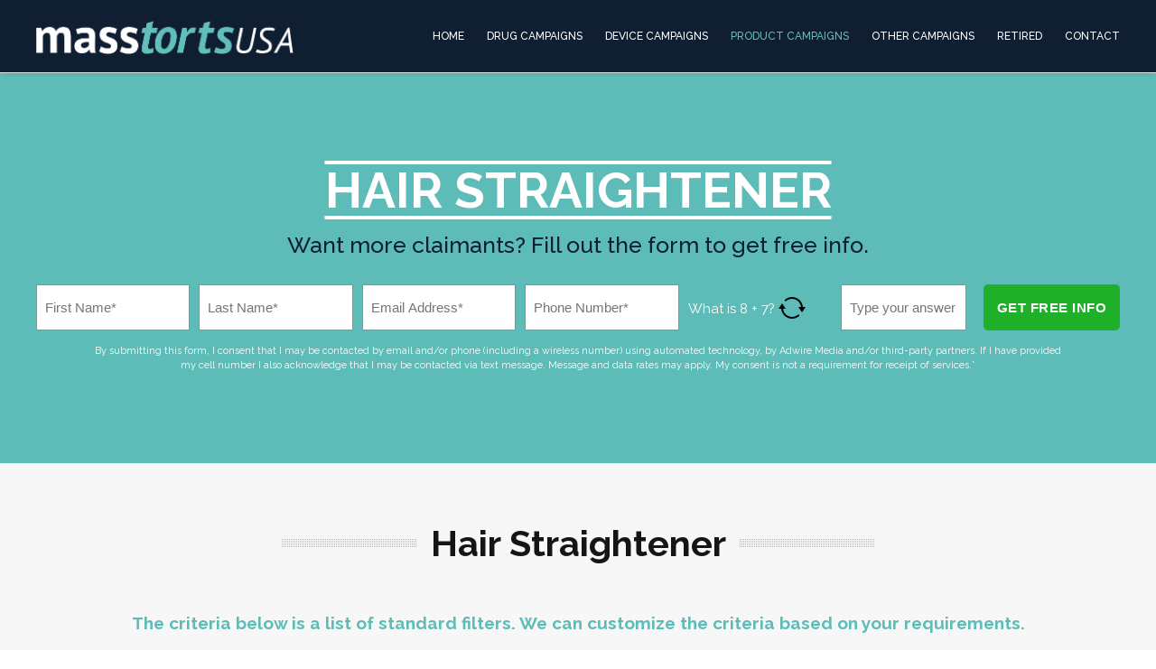

--- FILE ---
content_type: text/html; charset=UTF-8
request_url: https://www.masstortsusa.com/hair-straightener/
body_size: 29693
content:
<!DOCTYPE html>
<html lang="en-US" class="ut-no-js">
<head>
	<!-- Google Tag Manager -->
	<script>(function(w,d,s,l,i){w[l]=w[l]||[];w[l].push({'gtm.start':
	new Date().getTime(),event:'gtm.js'});var f=d.getElementsByTagName(s)[0],
	j=d.createElement(s),dl=l!='dataLayer'?'&l='+l:'';j.async=true;j.src=
	'https://www.googletagmanager.com/gtm.js?id='+i+dl;f.parentNode.insertBefore(j,f);
	})(window,document,'script','dataLayer','GTM-W5H5BVGX');</script>
	<!-- End Google Tag Manager -->
    <meta charset="UTF-8">
    <meta name="viewport" content="width=device-width, initial-scale=1, minimum-scale=1, maximum-scale=1">
    
            
        
    <!-- RSS & Pingbacks -->
	<link rel="pingback" href="https://www.masstortsusa.com/xmlrpc.php" />
    <link rel="profile" href="https://gmpg.org/xfn/11">
    
    <!-- Favicon -->
	        
                        
        <link rel="shortcut&#x20;icon" href="https://www.legalnationwide.com/wp-content/themes/brooklyn/images/default/fav-32.png" type="image/png" />
        <link rel="icon" href="https://www.legalnationwide.com/wp-content/themes/brooklyn/images/default/fav-32.png" type="image/png" />
        
        
    <!-- Apple Touch Icons -->    
        <link rel="apple-touch-icon" href="https://www.legalnationwide.com/wp-content/themes/brooklyn/images/default/fav-57.png">
        
        <link rel="apple-touch-icon" sizes="72x72" href="https://www.legalnationwide.com/wp-content/themes/brooklyn/images/default/fav-72.png" />
        
        <link rel="apple-touch-icon" sizes="114x114" href="https://www.legalnationwide.com/wp-content/themes/brooklyn/images/default/fav-114.png" />
        
        <link rel="apple-touch-icon" sizes="144x144" href="https://www.legalnationwide.com/wp-content/themes/brooklyn/images/default/fav-144.png" />
            
    <!--[if lt IE 9]>
		<script src="https://oss.maxcdn.com/html5shiv/3.7.3/html5shiv.min.js"></script>
	<![endif]--> 
    	
    <meta name='robots' content='index, follow, max-image-preview:large, max-snippet:-1, max-video-preview:-1' />
	<style>img:is([sizes="auto" i], [sizes^="auto," i]) { contain-intrinsic-size: 3000px 1500px }</style>
	
	<!-- This site is optimized with the Yoast SEO plugin v21.8 - https://yoast.com/wordpress/plugins/seo/ -->
	<title>Hair Straightener - masstortsusa.com</title>
	<link rel="canonical" href="https://www.masstortsusa.com/hair-straightener/" />
	<meta property="og:locale" content="en_US" />
	<meta property="og:type" content="article" />
	<meta property="og:title" content="Hair Straightener - masstortsusa.com" />
	<meta property="og:url" content="https://www.masstortsusa.com/hair-straightener/" />
	<meta property="og:site_name" content="masstortsusa.com" />
	<meta property="article:modified_time" content="2023-03-13T06:34:14+00:00" />
	<meta name="twitter:card" content="summary_large_image" />
	<script type="application/ld+json" class="yoast-schema-graph">{"@context":"https://schema.org","@graph":[{"@type":"WebPage","@id":"https://www.masstortsusa.com/hair-straightener/","url":"https://www.masstortsusa.com/hair-straightener/","name":"Hair Straightener - masstortsusa.com","isPartOf":{"@id":"https://www.masstortsusa.com/#website"},"datePublished":"2023-03-10T12:48:39+00:00","dateModified":"2023-03-13T06:34:14+00:00","breadcrumb":{"@id":"https://www.masstortsusa.com/hair-straightener/#breadcrumb"},"inLanguage":"en-US","potentialAction":[{"@type":"ReadAction","target":["https://www.masstortsusa.com/hair-straightener/"]}]},{"@type":"BreadcrumbList","@id":"https://www.masstortsusa.com/hair-straightener/#breadcrumb","itemListElement":[{"@type":"ListItem","position":1,"name":"Home","item":"https://www.masstortsusa.com/"},{"@type":"ListItem","position":2,"name":"Hair Straightener"}]},{"@type":"WebSite","@id":"https://www.masstortsusa.com/#website","url":"https://www.masstortsusa.com/","name":"masstortsusa.com","description":"Lead generation for attorneys nationwide.","potentialAction":[{"@type":"SearchAction","target":{"@type":"EntryPoint","urlTemplate":"https://www.masstortsusa.com/?s={search_term_string}"},"query-input":"required name=search_term_string"}],"inLanguage":"en-US"}]}</script>
	<!-- / Yoast SEO plugin. -->


<link rel='dns-prefetch' href='//fonts.googleapis.com' />
<link rel="alternate" type="application/rss+xml" title="masstortsusa.com &raquo; Feed" href="https://www.masstortsusa.com/feed/" />
<link rel="alternate" type="application/rss+xml" title="masstortsusa.com &raquo; Comments Feed" href="https://www.masstortsusa.com/comments/feed/" />
<script type="text/javascript">
/* <![CDATA[ */
window._wpemojiSettings = {"baseUrl":"https:\/\/s.w.org\/images\/core\/emoji\/15.0.3\/72x72\/","ext":".png","svgUrl":"https:\/\/s.w.org\/images\/core\/emoji\/15.0.3\/svg\/","svgExt":".svg","source":{"concatemoji":"https:\/\/www.masstortsusa.com\/wp-includes\/js\/wp-emoji-release.min.js?ver=c50dc501becd409dc29da97008d36135"}};
/*! This file is auto-generated */
!function(i,n){var o,s,e;function c(e){try{var t={supportTests:e,timestamp:(new Date).valueOf()};sessionStorage.setItem(o,JSON.stringify(t))}catch(e){}}function p(e,t,n){e.clearRect(0,0,e.canvas.width,e.canvas.height),e.fillText(t,0,0);var t=new Uint32Array(e.getImageData(0,0,e.canvas.width,e.canvas.height).data),r=(e.clearRect(0,0,e.canvas.width,e.canvas.height),e.fillText(n,0,0),new Uint32Array(e.getImageData(0,0,e.canvas.width,e.canvas.height).data));return t.every(function(e,t){return e===r[t]})}function u(e,t,n){switch(t){case"flag":return n(e,"\ud83c\udff3\ufe0f\u200d\u26a7\ufe0f","\ud83c\udff3\ufe0f\u200b\u26a7\ufe0f")?!1:!n(e,"\ud83c\uddfa\ud83c\uddf3","\ud83c\uddfa\u200b\ud83c\uddf3")&&!n(e,"\ud83c\udff4\udb40\udc67\udb40\udc62\udb40\udc65\udb40\udc6e\udb40\udc67\udb40\udc7f","\ud83c\udff4\u200b\udb40\udc67\u200b\udb40\udc62\u200b\udb40\udc65\u200b\udb40\udc6e\u200b\udb40\udc67\u200b\udb40\udc7f");case"emoji":return!n(e,"\ud83d\udc26\u200d\u2b1b","\ud83d\udc26\u200b\u2b1b")}return!1}function f(e,t,n){var r="undefined"!=typeof WorkerGlobalScope&&self instanceof WorkerGlobalScope?new OffscreenCanvas(300,150):i.createElement("canvas"),a=r.getContext("2d",{willReadFrequently:!0}),o=(a.textBaseline="top",a.font="600 32px Arial",{});return e.forEach(function(e){o[e]=t(a,e,n)}),o}function t(e){var t=i.createElement("script");t.src=e,t.defer=!0,i.head.appendChild(t)}"undefined"!=typeof Promise&&(o="wpEmojiSettingsSupports",s=["flag","emoji"],n.supports={everything:!0,everythingExceptFlag:!0},e=new Promise(function(e){i.addEventListener("DOMContentLoaded",e,{once:!0})}),new Promise(function(t){var n=function(){try{var e=JSON.parse(sessionStorage.getItem(o));if("object"==typeof e&&"number"==typeof e.timestamp&&(new Date).valueOf()<e.timestamp+604800&&"object"==typeof e.supportTests)return e.supportTests}catch(e){}return null}();if(!n){if("undefined"!=typeof Worker&&"undefined"!=typeof OffscreenCanvas&&"undefined"!=typeof URL&&URL.createObjectURL&&"undefined"!=typeof Blob)try{var e="postMessage("+f.toString()+"("+[JSON.stringify(s),u.toString(),p.toString()].join(",")+"));",r=new Blob([e],{type:"text/javascript"}),a=new Worker(URL.createObjectURL(r),{name:"wpTestEmojiSupports"});return void(a.onmessage=function(e){c(n=e.data),a.terminate(),t(n)})}catch(e){}c(n=f(s,u,p))}t(n)}).then(function(e){for(var t in e)n.supports[t]=e[t],n.supports.everything=n.supports.everything&&n.supports[t],"flag"!==t&&(n.supports.everythingExceptFlag=n.supports.everythingExceptFlag&&n.supports[t]);n.supports.everythingExceptFlag=n.supports.everythingExceptFlag&&!n.supports.flag,n.DOMReady=!1,n.readyCallback=function(){n.DOMReady=!0}}).then(function(){return e}).then(function(){var e;n.supports.everything||(n.readyCallback(),(e=n.source||{}).concatemoji?t(e.concatemoji):e.wpemoji&&e.twemoji&&(t(e.twemoji),t(e.wpemoji)))}))}((window,document),window._wpemojiSettings);
/* ]]> */
</script>
<link rel='stylesheet' id='mediaelement-css' href='https://www.masstortsusa.com/wp-includes/js/mediaelement/mediaelementplayer-legacy.min.css?ver=4.2.17' type='text/css' media='all' />
<link rel='stylesheet' id='wp-mediaelement-css' href='https://www.masstortsusa.com/wp-includes/js/mediaelement/wp-mediaelement.min.css?ver=c50dc501becd409dc29da97008d36135' type='text/css' media='all' />
<link rel='stylesheet' id='ut-flexslider-css' href='https://www.masstortsusa.com/wp-content/themes/brooklyn/css/flexslider.min.css?ver=c50dc501becd409dc29da97008d36135' type='text/css' media='all' />
<link rel='stylesheet' id='ut-portfolio-css' href='https://www.masstortsusa.com/wp-content/themes/brooklyn/css/ut.portfolio.style.min.css?ver=c50dc501becd409dc29da97008d36135' type='text/css' media='all' />
<link rel='stylesheet' id='ut-lightgallery-css' href='https://www.masstortsusa.com/wp-content/plugins/ut-portfolio/assets/vendor/lightGallery/css/lightgallery.min.css?ver=c50dc501becd409dc29da97008d36135' type='text/css' media='all' />
<link rel='stylesheet' id='ut-table-css' href='https://www.masstortsusa.com/wp-content/plugins/ut-pricing/assets/css/ut.table.style.min.css?ver=c50dc501becd409dc29da97008d36135' type='text/css' media='all' />
<link rel='stylesheet' id='ut-responsive-grid-css' href='https://www.masstortsusa.com/wp-content/plugins/ut-shortcodes/css/ut-responsive-grid.min.css?ver=c50dc501becd409dc29da97008d36135' type='text/css' media='all' />
<link rel='stylesheet' id='ut-animate-css' href='https://www.masstortsusa.com/wp-content/plugins/ut-shortcodes/css/ut.animate.min.css?ver=c50dc501becd409dc29da97008d36135' type='text/css' media='all' />
<link rel='stylesheet' id='ut-elastislide-css' href='https://www.masstortsusa.com/wp-content/themes/brooklyn/css/ut.elastislide.min.css?ver=c50dc501becd409dc29da97008d36135' type='text/css' media='all' />
<link rel='stylesheet' id='ut-fancyrotator-css' href='https://www.masstortsusa.com/wp-content/plugins/ut-shortcodes/css/ut.fancyrotator.min.css?ver=c50dc501becd409dc29da97008d36135' type='text/css' media='all' />
<link rel='stylesheet' id='ut-shortcodes-css' href='https://www.masstortsusa.com/wp-content/themes/brooklyn/css/ut.shortcode.min.css?ver=c50dc501becd409dc29da97008d36135' type='text/css' media='all' />
<link rel='stylesheet' id='js_composer_front-css' href='https://www.masstortsusa.com/wp-content/plugins/js_composer/assets/css/js_composer.min.css?ver=5.4.8.3' type='text/css' media='all' />
<link rel='stylesheet' id='ut-bklynicons-css' href='https://www.masstortsusa.com/wp-content/plugins/ut-shortcodes/css/bklynicons/bklynicons.css?ver=c50dc501becd409dc29da97008d36135' type='text/css' media='all' />
<link rel='stylesheet' id='ut-vc-shortcodes-css' href='https://www.masstortsusa.com/wp-content/themes/brooklyn/css/ut.vc.shortcodes.min.css?ver=4.7' type='text/css' media='all' />
<link rel='stylesheet' id='ut-twitter-css' href='https://www.masstortsusa.com/wp-content/plugins/ut-twitter/css/ut.twitter.css?ver=c50dc501becd409dc29da97008d36135' type='text/css' media='all' />
<style id='wp-emoji-styles-inline-css' type='text/css'>

	img.wp-smiley, img.emoji {
		display: inline !important;
		border: none !important;
		box-shadow: none !important;
		height: 1em !important;
		width: 1em !important;
		margin: 0 0.07em !important;
		vertical-align: -0.1em !important;
		background: none !important;
		padding: 0 !important;
	}
</style>
<link rel='stylesheet' id='wp-block-library-css' href='https://www.masstortsusa.com/wp-includes/css/dist/block-library/style.min.css?ver=c50dc501becd409dc29da97008d36135' type='text/css' media='all' />
<style id='classic-theme-styles-inline-css' type='text/css'>
/*! This file is auto-generated */
.wp-block-button__link{color:#fff;background-color:#32373c;border-radius:9999px;box-shadow:none;text-decoration:none;padding:calc(.667em + 2px) calc(1.333em + 2px);font-size:1.125em}.wp-block-file__button{background:#32373c;color:#fff;text-decoration:none}
</style>
<style id='global-styles-inline-css' type='text/css'>
:root{--wp--preset--aspect-ratio--square: 1;--wp--preset--aspect-ratio--4-3: 4/3;--wp--preset--aspect-ratio--3-4: 3/4;--wp--preset--aspect-ratio--3-2: 3/2;--wp--preset--aspect-ratio--2-3: 2/3;--wp--preset--aspect-ratio--16-9: 16/9;--wp--preset--aspect-ratio--9-16: 9/16;--wp--preset--color--black: #000000;--wp--preset--color--cyan-bluish-gray: #abb8c3;--wp--preset--color--white: #ffffff;--wp--preset--color--pale-pink: #f78da7;--wp--preset--color--vivid-red: #cf2e2e;--wp--preset--color--luminous-vivid-orange: #ff6900;--wp--preset--color--luminous-vivid-amber: #fcb900;--wp--preset--color--light-green-cyan: #7bdcb5;--wp--preset--color--vivid-green-cyan: #00d084;--wp--preset--color--pale-cyan-blue: #8ed1fc;--wp--preset--color--vivid-cyan-blue: #0693e3;--wp--preset--color--vivid-purple: #9b51e0;--wp--preset--gradient--vivid-cyan-blue-to-vivid-purple: linear-gradient(135deg,rgba(6,147,227,1) 0%,rgb(155,81,224) 100%);--wp--preset--gradient--light-green-cyan-to-vivid-green-cyan: linear-gradient(135deg,rgb(122,220,180) 0%,rgb(0,208,130) 100%);--wp--preset--gradient--luminous-vivid-amber-to-luminous-vivid-orange: linear-gradient(135deg,rgba(252,185,0,1) 0%,rgba(255,105,0,1) 100%);--wp--preset--gradient--luminous-vivid-orange-to-vivid-red: linear-gradient(135deg,rgba(255,105,0,1) 0%,rgb(207,46,46) 100%);--wp--preset--gradient--very-light-gray-to-cyan-bluish-gray: linear-gradient(135deg,rgb(238,238,238) 0%,rgb(169,184,195) 100%);--wp--preset--gradient--cool-to-warm-spectrum: linear-gradient(135deg,rgb(74,234,220) 0%,rgb(151,120,209) 20%,rgb(207,42,186) 40%,rgb(238,44,130) 60%,rgb(251,105,98) 80%,rgb(254,248,76) 100%);--wp--preset--gradient--blush-light-purple: linear-gradient(135deg,rgb(255,206,236) 0%,rgb(152,150,240) 100%);--wp--preset--gradient--blush-bordeaux: linear-gradient(135deg,rgb(254,205,165) 0%,rgb(254,45,45) 50%,rgb(107,0,62) 100%);--wp--preset--gradient--luminous-dusk: linear-gradient(135deg,rgb(255,203,112) 0%,rgb(199,81,192) 50%,rgb(65,88,208) 100%);--wp--preset--gradient--pale-ocean: linear-gradient(135deg,rgb(255,245,203) 0%,rgb(182,227,212) 50%,rgb(51,167,181) 100%);--wp--preset--gradient--electric-grass: linear-gradient(135deg,rgb(202,248,128) 0%,rgb(113,206,126) 100%);--wp--preset--gradient--midnight: linear-gradient(135deg,rgb(2,3,129) 0%,rgb(40,116,252) 100%);--wp--preset--font-size--small: 13px;--wp--preset--font-size--medium: 20px;--wp--preset--font-size--large: 36px;--wp--preset--font-size--x-large: 42px;--wp--preset--spacing--20: 0.44rem;--wp--preset--spacing--30: 0.67rem;--wp--preset--spacing--40: 1rem;--wp--preset--spacing--50: 1.5rem;--wp--preset--spacing--60: 2.25rem;--wp--preset--spacing--70: 3.38rem;--wp--preset--spacing--80: 5.06rem;--wp--preset--shadow--natural: 6px 6px 9px rgba(0, 0, 0, 0.2);--wp--preset--shadow--deep: 12px 12px 50px rgba(0, 0, 0, 0.4);--wp--preset--shadow--sharp: 6px 6px 0px rgba(0, 0, 0, 0.2);--wp--preset--shadow--outlined: 6px 6px 0px -3px rgba(255, 255, 255, 1), 6px 6px rgba(0, 0, 0, 1);--wp--preset--shadow--crisp: 6px 6px 0px rgba(0, 0, 0, 1);}:where(.is-layout-flex){gap: 0.5em;}:where(.is-layout-grid){gap: 0.5em;}body .is-layout-flex{display: flex;}.is-layout-flex{flex-wrap: wrap;align-items: center;}.is-layout-flex > :is(*, div){margin: 0;}body .is-layout-grid{display: grid;}.is-layout-grid > :is(*, div){margin: 0;}:where(.wp-block-columns.is-layout-flex){gap: 2em;}:where(.wp-block-columns.is-layout-grid){gap: 2em;}:where(.wp-block-post-template.is-layout-flex){gap: 1.25em;}:where(.wp-block-post-template.is-layout-grid){gap: 1.25em;}.has-black-color{color: var(--wp--preset--color--black) !important;}.has-cyan-bluish-gray-color{color: var(--wp--preset--color--cyan-bluish-gray) !important;}.has-white-color{color: var(--wp--preset--color--white) !important;}.has-pale-pink-color{color: var(--wp--preset--color--pale-pink) !important;}.has-vivid-red-color{color: var(--wp--preset--color--vivid-red) !important;}.has-luminous-vivid-orange-color{color: var(--wp--preset--color--luminous-vivid-orange) !important;}.has-luminous-vivid-amber-color{color: var(--wp--preset--color--luminous-vivid-amber) !important;}.has-light-green-cyan-color{color: var(--wp--preset--color--light-green-cyan) !important;}.has-vivid-green-cyan-color{color: var(--wp--preset--color--vivid-green-cyan) !important;}.has-pale-cyan-blue-color{color: var(--wp--preset--color--pale-cyan-blue) !important;}.has-vivid-cyan-blue-color{color: var(--wp--preset--color--vivid-cyan-blue) !important;}.has-vivid-purple-color{color: var(--wp--preset--color--vivid-purple) !important;}.has-black-background-color{background-color: var(--wp--preset--color--black) !important;}.has-cyan-bluish-gray-background-color{background-color: var(--wp--preset--color--cyan-bluish-gray) !important;}.has-white-background-color{background-color: var(--wp--preset--color--white) !important;}.has-pale-pink-background-color{background-color: var(--wp--preset--color--pale-pink) !important;}.has-vivid-red-background-color{background-color: var(--wp--preset--color--vivid-red) !important;}.has-luminous-vivid-orange-background-color{background-color: var(--wp--preset--color--luminous-vivid-orange) !important;}.has-luminous-vivid-amber-background-color{background-color: var(--wp--preset--color--luminous-vivid-amber) !important;}.has-light-green-cyan-background-color{background-color: var(--wp--preset--color--light-green-cyan) !important;}.has-vivid-green-cyan-background-color{background-color: var(--wp--preset--color--vivid-green-cyan) !important;}.has-pale-cyan-blue-background-color{background-color: var(--wp--preset--color--pale-cyan-blue) !important;}.has-vivid-cyan-blue-background-color{background-color: var(--wp--preset--color--vivid-cyan-blue) !important;}.has-vivid-purple-background-color{background-color: var(--wp--preset--color--vivid-purple) !important;}.has-black-border-color{border-color: var(--wp--preset--color--black) !important;}.has-cyan-bluish-gray-border-color{border-color: var(--wp--preset--color--cyan-bluish-gray) !important;}.has-white-border-color{border-color: var(--wp--preset--color--white) !important;}.has-pale-pink-border-color{border-color: var(--wp--preset--color--pale-pink) !important;}.has-vivid-red-border-color{border-color: var(--wp--preset--color--vivid-red) !important;}.has-luminous-vivid-orange-border-color{border-color: var(--wp--preset--color--luminous-vivid-orange) !important;}.has-luminous-vivid-amber-border-color{border-color: var(--wp--preset--color--luminous-vivid-amber) !important;}.has-light-green-cyan-border-color{border-color: var(--wp--preset--color--light-green-cyan) !important;}.has-vivid-green-cyan-border-color{border-color: var(--wp--preset--color--vivid-green-cyan) !important;}.has-pale-cyan-blue-border-color{border-color: var(--wp--preset--color--pale-cyan-blue) !important;}.has-vivid-cyan-blue-border-color{border-color: var(--wp--preset--color--vivid-cyan-blue) !important;}.has-vivid-purple-border-color{border-color: var(--wp--preset--color--vivid-purple) !important;}.has-vivid-cyan-blue-to-vivid-purple-gradient-background{background: var(--wp--preset--gradient--vivid-cyan-blue-to-vivid-purple) !important;}.has-light-green-cyan-to-vivid-green-cyan-gradient-background{background: var(--wp--preset--gradient--light-green-cyan-to-vivid-green-cyan) !important;}.has-luminous-vivid-amber-to-luminous-vivid-orange-gradient-background{background: var(--wp--preset--gradient--luminous-vivid-amber-to-luminous-vivid-orange) !important;}.has-luminous-vivid-orange-to-vivid-red-gradient-background{background: var(--wp--preset--gradient--luminous-vivid-orange-to-vivid-red) !important;}.has-very-light-gray-to-cyan-bluish-gray-gradient-background{background: var(--wp--preset--gradient--very-light-gray-to-cyan-bluish-gray) !important;}.has-cool-to-warm-spectrum-gradient-background{background: var(--wp--preset--gradient--cool-to-warm-spectrum) !important;}.has-blush-light-purple-gradient-background{background: var(--wp--preset--gradient--blush-light-purple) !important;}.has-blush-bordeaux-gradient-background{background: var(--wp--preset--gradient--blush-bordeaux) !important;}.has-luminous-dusk-gradient-background{background: var(--wp--preset--gradient--luminous-dusk) !important;}.has-pale-ocean-gradient-background{background: var(--wp--preset--gradient--pale-ocean) !important;}.has-electric-grass-gradient-background{background: var(--wp--preset--gradient--electric-grass) !important;}.has-midnight-gradient-background{background: var(--wp--preset--gradient--midnight) !important;}.has-small-font-size{font-size: var(--wp--preset--font-size--small) !important;}.has-medium-font-size{font-size: var(--wp--preset--font-size--medium) !important;}.has-large-font-size{font-size: var(--wp--preset--font-size--large) !important;}.has-x-large-font-size{font-size: var(--wp--preset--font-size--x-large) !important;}
:where(.wp-block-post-template.is-layout-flex){gap: 1.25em;}:where(.wp-block-post-template.is-layout-grid){gap: 1.25em;}
:where(.wp-block-columns.is-layout-flex){gap: 2em;}:where(.wp-block-columns.is-layout-grid){gap: 2em;}
:root :where(.wp-block-pullquote){font-size: 1.5em;line-height: 1.6;}
</style>
<link rel='stylesheet' id='contact-form-7-css' href='https://www.masstortsusa.com/wp-content/plugins/contact-form-7/includes/css/styles.css?ver=5.6.3' type='text/css' media='all' />
<style id='contact-form-7-inline-css' type='text/css'>
.wpcf7 .wpcf7-recaptcha iframe {margin-bottom: 0;}.wpcf7 .wpcf7-recaptcha[data-align="center"] > div {margin: 0 auto;}.wpcf7 .wpcf7-recaptcha[data-align="right"] > div {margin: 0 0 0 auto;}
</style>
<link rel='stylesheet' id='dscf7-math-captcha-style-css' href='https://www.masstortsusa.com/wp-content/plugins/ds-cf7-math-captcha/assets/css/style.css?ver=1.0.0' type='text/css' media='' />
<link rel='stylesheet' id='wpos-slick-style-css' href='https://www.masstortsusa.com/wp-content/plugins/post-category-image-with-grid-and-slider/assets/css/slick.css?ver=1.5.2' type='text/css' media='all' />
<link rel='stylesheet' id='pciwgas-publlic-style-css' href='https://www.masstortsusa.com/wp-content/plugins/post-category-image-with-grid-and-slider/assets/css/pciwgas-public.css?ver=1.5.2' type='text/css' media='all' />
<link rel='stylesheet' id='ut-main-style-css' href='https://www.masstortsusa.com/wp-content/themes/brooklyn/style.css?ver=c50dc501becd409dc29da97008d36135' type='text/css' media='all' />
<link rel='stylesheet' id='ut-child-style-css' href='https://www.masstortsusa.com/wp-content/themes/brooklyn-child/style.css?ver=c50dc501becd409dc29da97008d36135' type='text/css' media='all' />
<link rel='stylesheet' id='ut_body_font_type-css' href='//fonts.googleapis.com/css?family=Raleway%3A400&#038;subset=latin&#038;ver=6.7.2' type='text/css' media='all' />
<link rel='stylesheet' id='ut_blockquote_font_type-css' href='//fonts.googleapis.com/css?family=Peralta%3A400&#038;subset=latin&#038;ver=6.7.2' type='text/css' media='all' />
<link rel='stylesheet' id='ut_front_hero_font_type-css' href='//fonts.googleapis.com/css?family=Raleway%3A700&#038;subset=latin&#038;ver=6.7.2' type='text/css' media='all' />
<link rel='stylesheet' id='ut_front_catchphrase_top_font_type-css' href='//fonts.googleapis.com/css?family=Raleway%3A500&#038;ver=6.7.2' type='text/css' media='all' />
<link rel='stylesheet' id='ut_global_lead_font_type-css' href='//fonts.googleapis.com/css?family=Raleway%3A500&#038;subset=latin&#038;ver=6.7.2' type='text/css' media='all' />
<link rel='stylesheet' id='ut_footer_widgets_headline_font_type-css' href='//fonts.googleapis.com/css?family=Oswald%3A700&#038;subset=latin&#038;ver=6.7.2' type='text/css' media='all' />
<link rel='stylesheet' id='ut-main-font-face-css' href='https://www.masstortsusa.com/wp-content/themes/brooklyn/css/ut-fontface.min.css?ver=c50dc501becd409dc29da97008d36135' type='text/css' media='all' />
<link rel='stylesheet' id='ut-fontawesome-css' href='https://www.masstortsusa.com/wp-content/themes/brooklyn/css/font-awesome.min.css?ver=c50dc501becd409dc29da97008d36135' type='text/css' media='all' />
<link rel='stylesheet' id='ut-superfish-css' href='https://www.masstortsusa.com/wp-content/themes/brooklyn/css/ut-superfish.min.css?ver=c50dc501becd409dc29da97008d36135' type='text/css' media='all' />
<link rel='stylesheet' id='ut-theme-style-css' href='https://www.masstortsusa.com/wp-content/themes/brooklyn/css/ut.theme.min.css?ver=4.7.2' type='text/css' media='all' />
<style id='akismet-widget-style-inline-css' type='text/css'>

			.a-stats {
				--akismet-color-mid-green: #357b49;
				--akismet-color-white: #fff;
				--akismet-color-light-grey: #f6f7f7;

				max-width: 350px;
				width: auto;
			}

			.a-stats * {
				all: unset;
				box-sizing: border-box;
			}

			.a-stats strong {
				font-weight: 600;
			}

			.a-stats a.a-stats__link,
			.a-stats a.a-stats__link:visited,
			.a-stats a.a-stats__link:active {
				background: var(--akismet-color-mid-green);
				border: none;
				box-shadow: none;
				border-radius: 8px;
				color: var(--akismet-color-white);
				cursor: pointer;
				display: block;
				font-family: -apple-system, BlinkMacSystemFont, 'Segoe UI', 'Roboto', 'Oxygen-Sans', 'Ubuntu', 'Cantarell', 'Helvetica Neue', sans-serif;
				font-weight: 500;
				padding: 12px;
				text-align: center;
				text-decoration: none;
				transition: all 0.2s ease;
			}

			/* Extra specificity to deal with TwentyTwentyOne focus style */
			.widget .a-stats a.a-stats__link:focus {
				background: var(--akismet-color-mid-green);
				color: var(--akismet-color-white);
				text-decoration: none;
			}

			.a-stats a.a-stats__link:hover {
				filter: brightness(110%);
				box-shadow: 0 4px 12px rgba(0, 0, 0, 0.06), 0 0 2px rgba(0, 0, 0, 0.16);
			}

			.a-stats .count {
				color: var(--akismet-color-white);
				display: block;
				font-size: 1.5em;
				line-height: 1.4;
				padding: 0 13px;
				white-space: nowrap;
			}
		
</style>
<script type="text/javascript" src="https://www.masstortsusa.com/wp-includes/js/jquery/jquery.min.js?ver=3.7.1" id="jquery-core-js"></script>
<script type="text/javascript" src="https://www.masstortsusa.com/wp-includes/js/jquery/jquery-migrate.min.js?ver=3.4.1" id="jquery-migrate-js"></script>
<script type="text/javascript" src="https://www.masstortsusa.com/wp-content/plugins/landing_page_location/js/ajaxcrossorigin_min.js?ver=c50dc501becd409dc29da97008d36135" id="ajaxcrossorigin_min-js"></script>
<script type="text/javascript" src="https://www.masstortsusa.com/wp-content/plugins/ut-portfolio/assets/js/jquery.isotope.min.js?ver=4.3.8" id="ut-isotope-js-js"></script>
<script type="text/javascript" src="https://www.masstortsusa.com/wp-content/plugins/ut-shortcodes/js/plugins/modernizr/modernizr.min.js?ver=2.6.2" id="modernizr-js"></script>
<script type="text/javascript" src="https://www.masstortsusa.com/wp-content/plugins/ut-shortcodes/js/plugins/elastislider/jquery.elastislide.min.js?ver=c50dc501becd409dc29da97008d36135" id="ut-elastislider-js-js"></script>
<script type="text/javascript" src="https://www.masstortsusa.com/wp-content/themes/brooklyn/js/ut-scriptlibrary.min.js?ver=4.7.2" id="ut-scriptlibrary-js"></script>
<link rel="https://api.w.org/" href="https://www.masstortsusa.com/wp-json/" /><link rel="alternate" title="JSON" type="application/json" href="https://www.masstortsusa.com/wp-json/wp/v2/pages/1919" /><link rel="EditURI" type="application/rsd+xml" title="RSD" href="https://www.masstortsusa.com/xmlrpc.php?rsd" />
<link rel="alternate" title="oEmbed (JSON)" type="application/json+oembed" href="https://www.masstortsusa.com/wp-json/oembed/1.0/embed?url=https%3A%2F%2Fwww.masstortsusa.com%2Fhair-straightener%2F" />
<link rel="alternate" title="oEmbed (XML)" type="text/xml+oembed" href="https://www.masstortsusa.com/wp-json/oembed/1.0/embed?url=https%3A%2F%2Fwww.masstortsusa.com%2Fhair-straightener%2F&#038;format=xml" />
      <script type="text/javascript">
        var getdataloc = "//www.masstortsusa.com/lms/index.php?option=com_getdata&";        
      </script><style id="ut-global-custom-css" type="text/css">::-moz-selection { background: rgba(100, 191, 186, 1); }::selection { background: rgba(100, 191, 186, 1); }a { color: rgba(100, 191, 186, 1); }.lead a,.logged-in-as a,.wpb_text_column a,.ut-twitter-rotator h2 a,.ut-vc-disabled .entry-content a,.comment-content a:not(.more-link),.ut-accordion-module-inner.entry-content a,.type-post .entry-content :not(.tags-links) a:not(.more-link):not([class*="mashicon-"]):not(.ut-slider-maximize):not(.ut-prev-gallery-slide):not(.ut-next-gallery-slide):not(.ut-owl-video-play-icon):not(.owl-item-link):not(.flex-prev):not(.flex-next) {color: #151515;text-decoration: underline;font-weight: bold;}.lead a:hover,.lead a:active,.lead a:focus,.logged-in-as a:hover,.logged-in-as a:active,.logged-in-as a:focus,.ut-twitter-rotator h2 a:hover,.ut-twitter-rotator h2 a:active,.ut-twitter-rotator h2 a:focus,.wpb_text_column a:hover,.wpb_text_column a:active,.wpb_text_column a:focus,.ut-accordion-module-inner.entry-content a:hover,.ut-accordion-module-inner.entry-content a:active,.ut-accordion-module-inner.entry-content a:focus,.ut-vc-disabled .entry-content a:hover,.ut-vc-disabled .entry-content a:active,.ut-vc-disabled .entry-content a:focus,.comment-content a:not(.more-link):hover,.comment-content a:not(.more-link):active,.comment-content a:not(.more-link):focus,.type-post .entry-content :not(.tags-links) a:not(.more-link):not([class*="mashicon-"]):not(.ut-prev-gallery-slide):not(.ut-next-gallery-slide):not(.ut-slider-maximize):not(.ut-owl-video-play-icon):not(.owl-item-link):not(.flex-prev):not(.flex-next):hover,.type-post .entry-content :not(.tags-links) a:not(.more-link):not([class*="mashicon-"]):not(.ut-prev-gallery-slide):not(.ut-next-gallery-slide):not(.ut-slider-maximize):not(.ut-owl-video-play-icon):not(.owl-item-link):not(.flex-prev):not(.flex-next):active,.type-post .entry-content :not(.tags-links) a:not(.more-link):not([class*="mashicon-"]):not(.ut-prev-gallery-slide):not(.ut-next-gallery-slide):not(.ut-slider-maximize):not(.ut-owl-video-play-icon):not(.owl-item-link):not(.flex-prev):not(.flex-next):focus {color: #ffbf00; }ins, mark { background:rgba(100, 191, 186, 1); }.bklyn-btn {background:rgba(100, 191, 186, 1);}.page-title ins,.section-title ins {background: transparent;padding: 0;color: rgba(100, 191, 186, 1);}.lead ins {color:rgba(100, 191, 186, 1); }.themecolor{ color: rgba(100, 191, 186, 1); }.lead span {color: rgba(100, 191, 186, 1); }.comment-reply-link:hover i,.comment-reply-link:active i,.comment-reply-link:focus i {color: rgba(100, 191, 186, 1); }.themecolor-bg {background:rgba(100, 191, 186, 1); }.img-hover { background:rgb();background:rgba(, 0.85); }.author-avatar img,.bypostauthor .comment-avatar img,.ut-hero-meta-author .ut-entry-avatar-image img,.ut-archive-hero-avatar img {border-color: rgba(100, 191, 186, 1); }.ha-transparent #navigation ul li a:not(.bklyn-btn):hover { color: rgba(100, 191, 186, 1); }.ut-glow {color: rgba(100, 191, 186, 1);text-shadow:0 0 40px rgba(100, 191, 186, 1), 2px 2px 3px black; }.ut-language-selector a:hover { color: rgba(100, 191, 186, 1); }.ut-video-post-icon {background:rgba(100, 191, 186, 1); }.error404 .hero-btn-holder .ut-btn:hover,.error404 .hero-btn-holder .ut-btn:active,.error404 .hero-btn-holder .ut-btn:focus {background:rgba(100, 191, 186, 1);}@media (min-width: 1025px) {.site-logo img,.ut-site-logo img { max-height: 50px; }}@media (min-width: 1601px) {.side-site-logo img {max-width: 100%;}}.site-logo img,.ut-site-logo img { opacity: 100; }.ut-header-dark .site-logo .logo a:hover,.ut-header-dark .ut-site-logo .ut-logo a:hover { color:rgba(100, 191, 186, 1);}blockquote { border-color:rgba(100, 191, 186, 1); }blockquote span:not(.quote-right):not(.quote-left) { color:rgba(100, 191, 186, 1);}.ut-format-link:hover,.ut-format-link:active,.ut-format-link:focus {background:rgba(100, 191, 186, 1);}h1 a:hover, h2 a:hover, h3 a:hover, h4 a:hover, h5 a:hover, h6 a:hover {color:rgba(100, 191, 186, 1);}button,input[type="button"],input[type="submit"] {color: #FFF;font-weight: bold;}button,input[type="button"],input[type="submit"] {background: #151515;}button:hover,button:focus,button:active,input[type="button"]:hover,input[type="button"]:focus,input[type="button"]:active,input[type="submit"]:hover,input[type="submit"]:focus,input[type="submit"]:active {color: #FFF;}button:hover,button:focus,button:active,input[type="button"]:hover,input[type="button"]:focus,input[type="button"]:active,input[type="submit"]:hover,input[type="submit"]:focus,input[type="submit"]:active{background:rgba(100, 191, 186, 1);}.ut-footer-light button:hover,.ut-footer-light button:focus,.ut-footer-light button:active,.ut-footer-light input[type="button"]:hover,.ut-footer-light input[type="button"]:focus,.ut-footer-light input[type="button"]:active,.ut-footer-light input[type="submit"]:hover,.ut-footer-light input[type="submit"]:focus,.ut-footer-light input[type="submit"]:active {background:rgba(100, 191, 186, 1);}.ut-footer-dark button, .ut-footer-dark input[type="submit"], .ut-footer-dark input[type="button"] {background:rgba(100, 191, 186, 1);}.ut-footer-custom button, .ut-footer-custom input[type="submit"], .ut-footer-custom input[type="button"] {color: #FFFFFF;}.ut-footer-custom button, .ut-footer-custom input[type="submit"], .ut-footer-custom input[type="button"] {background:rgba(100, 191, 186, 1);}.ut-footer-custom button:hover,.ut-footer-custom button:focus,.ut-footer-custom button:active,.ut-footer-custom input[type="button"]:hover,.ut-footer-custom input[type="button"]:focus,.ut-footer-custom input[type="button"]:active,.ut-footer-custom input[type="submit"]:hover,.ut-footer-custom input[type="submit"]:focus,.ut-footer-custom input[type="submit"]:active{color: #FFFFFF;}.ut-footer-custom button:hover,.ut-footer-custom button:focus,.ut-footer-custom button:active,.ut-footer-custom input[type="button"]:hover,.ut-footer-custom input[type="button"]:focus,.ut-footer-custom input[type="button"]:active,.ut-footer-custom input[type="submit"]:hover,.ut-footer-custom input[type="submit"]:focus,.ut-footer-custom input[type="submit"]:active{background:#151515;}.ut-footer-light button, .ut-footer-light input[type="submit"], .ut-footer-light input[type="button"],.ut-footer-dark button, .ut-footer-dark input[type="submit"], .ut-footer-dark input[type="button"],.ut-footer-custom button, .ut-footer-custom input[type="submit"], .ut-footer-custom input[type="button"] { -webkit-border-radius:0;-moz-border-radius:0; border-radius:0;}.footer button, .footer input[type="button"], .footer input[type="submit"] {}#contact-section.light button, #contact-section.light input[type="submit"], #contact-section.light input[type="button"],.ut-hero-form.light button, .ut-hero-form.light input[type="submit"], .ut-hero-form.light input[type="button"] {background:rgba(100, 191, 186, 1);}#contact-section.dark button:hover,#contact-section.dark button:focus,#contact-section.dark button:active,#contact-section.dark input[type="button"]:hover,#contact-section.dark input[type="button"]:focus,#contact-section.dark input[type="button"]:active,#contact-section.dark input[type="submit"]:hover,#contact-section.dark input[type="submit"]:focus,#contact-section.dark input[type="submit"]:active {background:rgba(100, 191, 186, 1);}#contact-section.light button, #contact-section.light input[type="submit"], #contact-section.light input[type="button"],#contact-section.dark button, #contact-section.dark input[type="submit"], #contact-section.dark input[type="button"] {color: #FFFFFF;}#contact-section.light button, #contact-section.light input[type="submit"], #contact-section.light input[type="button"],#contact-section.dark button, #contact-section.dark input[type="submit"], #contact-section.dark input[type="button"] {background:#151515;}#contact-section.light button:hover,#contact-section.light button:focus,#contact-section.light button:active,#contact-section.light input[type="button"]:hover,#contact-section.light input[type="button"]:focus,#contact-section.light input[type="button"]:active,#contact-section.light input[type="submit"]:hover,#contact-section.light input[type="submit"]:focus,#contact-section.light input[type="submit"]:active,#contact-section.dark button:hover,#contact-section.dark button:focus,#contact-section.dark button:active,#contact-section.dark input[type="button"]:hover,#contact-section.dark input[type="button"]:focus,#contact-section.dark input[type="button"]:active,#contact-section.dark input[type="submit"]:hover,#contact-section.dark input[type="submit"]:focus,#contact-section.dark input[type="submit"]:active {color: #FFFFFF;font-weight: bold;}#contact-section.light button:hover,#contact-section.light button:focus,#contact-section.light button:active,#contact-section.light input[type="button"]:hover,#contact-section.light input[type="button"]:focus,#contact-section.light input[type="button"]:active,#contact-section.light input[type="submit"]:hover,#contact-section.light input[type="submit"]:focus,#contact-section.light input[type="submit"]:active,#contact-section.dark button:hover,#contact-section.dark button:focus,#contact-section.dark button:active,#contact-section.dark input[type="button"]:hover,#contact-section.dark input[type="button"]:focus,#contact-section.dark input[type="button"]:active,#contact-section.dark input[type="submit"]:hover,#contact-section.dark input[type="submit"]:focus,#contact-section.dark input[type="submit"]:active {background:#FFBF00;}#contact-section.light button, #contact-section.light input[type="submit"], #contact-section.light input[type="button"],#contact-section.dark button, #contact-section.dark input[type="submit"], #contact-section.dark input[type="button"] { -webkit-border-radius:0;-moz-border-radius:0; border-radius:0;}#contact-section button, #contact-section input[type="button"], #contact-section input[type="submit"] {}.mejs-controls .mejs-time-rail .mejs-time-current, .mejs-controls .mejs-horizontal-volume-slider .mejs-horizontal-volume-current { background:rgba(100, 191, 186, 1) !important; }.more-link:hover i,.more-link:active i,.more-link:focus i { color:rgba(100, 191, 186, 1); }.format-link .entry-header a { background:rgba(100, 191, 186, 1) !important; }.ut-avatar-overlay { background:rgb(); background:rgba(, 0.85);}div.wpcf7-validation-errors { border-color:rgba(100, 191, 186, 1);}.count { color:rgba(100, 191, 186, 1); }.team-member-details { background:rgb();background:rgba(, 0.85 ); }.about-icon { background:rgba(100, 191, 186, 1); }.cta-section { background:rgba(100, 191, 186, 1) !important; }.icons-ul i { color:rgba(100, 191, 186, 1); }#secondary a:hover, .page-template-templatestemplate-archive-php a:hover { color:rgba(100, 191, 186, 1); } #ut-sitebody #qLoverlay .site-logo .logo {color: #151515; }#ut-loader-logo { max-width: 720px;}#qLoverlay { background: #FFFFFF; }.ut-loading-bar-style2 .ut-loading-bar-style2-ball-effect { background-color: #151515; }.ut-loading-bar-style3-outer { border-color: #151515; }.ut-loading-bar-style-3-inner { background-color: #151515;}.ut-loader__bar4, .ut-loader__ball4 { background: #151515; }.ut-loading-bar-style5-inner { color: #151515; }#qLoverlay .ut-double-bounce1, #qLoverlay .ut-double-bounce2 {background: #151515;}.sk-cube-grid .sk-cube { background-color: #151515; }.ut-inner-overlay .ut-loading-text p { color:!important; }.ut-inner-overlay .ut-loading-text { margin-top: 20px !important; }.ut-loader-overlay,.ut-loader-overlay.ut-loader-overlay-with-morph .ut-shape-wrap-push { background: #FFFFFF;}.ut-loader-overlay .ut-shape {fill: #FFFFFF;}body {font-family:"Raleway"; font-weight: 400; font-size: 14px; line-height: 28px;}body { color: #777777 ;}h1 {font-family:"Raleway"; font-weight: 500; font-size: 30px;}h1 {color: #151515; }h2, .ut-quote-post-block {font-family:"Raleway"; font-weight: 500; font-size: 25px;}h2 {color: #151515; }h3 {font-family:"Raleway"; font-weight: 500; font-size: 17px;}h3 {color: #151515; }h4 {font-family:"Raleway"; font-weight: 500; font-size: 15px;}h4 {color: #151515; }h5 {font-family:"Raleway"; font-weight: 500; font-size: 13px;}h5 {color: #151515; }h6 {font-family:"Raleway"; font-weight: 500; font-size: 11px;}h6 {color: #151515; }#ut-sitebody #primary .entry-content .widget-title{font-size:12px;}blockquote:not(.ut-parallax-quote-title):not(.ut-quote-post-block) {font-family:"Peralta"; font-weight: 400; font-size: 49px; line-height: 40px; text-transform: capitalize;}blockquote { color: #151515 ;}.single blockquote:not(.ut-parallax-quote-title), .page blockquote:not(.ut-parallax-quote-title){font-size:25px;}.lead, .dark .lead, .taxonomy-description {font-family:"Raleway"; font-weight: 500; font-size: 17px; line-height: 35px;}.lead p { color: #151515 ;}#contact-section .parallax-title, #contact-section .section-title {font-family:"Raleway"; font-weight: 700; font-size: 40px;}#contact-section .lead p {font-family:"Raleway"; font-weight: 500; font-size: 17px; line-height: 35px;}#contact-section .lead p { color: #FFFFFF ;} .lg-progress-bar .lg-progress { background-color: rgba(100, 191, 186, 1); }.lg-outer .lg-thumb-item.active, .lg-outer .lg-thumb-item:hover { border-color: rgba(100, 191, 186, 1); }.parallax-overlay-pattern.style_one { background-image: url(" https://www.masstortsusa.com/wp-content/themes/brooklyn/images/overlay-pattern.png") !important; }.parallax-overlay-pattern.style_two { background-image: url(" https://www.masstortsusa.com/wp-content/themes/brooklyn/images/overlay-pattern2.png") !important; }.parallax-overlay-pattern.style_three { background-image: url(" https://www.masstortsusa.com/wp-content/themes/brooklyn/images/overlay-pattern3.png") !important; }.grid-container {max-width: 1200px;}@media (min-width: 1025px) {.blog #primary,.single #primary,.search #primary,.search-results #primary,.archive #primary {padding-top:120px;padding-bottom:120px; }.blog #secondary,.single #secondary {padding-top:120px;padding-bottom:120px;}.blog.has-no-hero #primary,.single.has-no-hero #primary {padding-top:200px;padding-bottom:120px;}.blog.has-no-hero #secondary,.single.has-no-hero #secondary {padding-top:200px;padding-bottom:120px;}.page #primary {padding-top:px;padding-bottom:120px; }.page #secondary {padding-top:px;padding-bottom:120px;}.page.has-no-hero #primary {padding-top:px;padding-bottom:120px;}.page.has-no-hero #secondary {padding-top:px;padding-bottom:120px;}}@media (min-width: 1025px) {.has-no-hero .vc_section.ut-first-section {padding-top: 200px;}}@media (max-width: 767px) {.has-no-hero .vc_section.ut-first-section {padding-top: 140px;}}@media (min-width: 768px) and (max-width: 1024px) {.has-no-hero .vc_section.ut-first-section {padding-top: 160px;}}.has-no-hero .vc_section.ut-first-section.ut-first-row-has-fill {padding-top: 80px;}.ut-has-page-title.ut-vc-enabled .page-header {margin-top: 120px;}.ut-has-page-title.has-no-hero.ut-vc-enabled.page .page-header,.ut-has-page-title.has-no-hero.ut-vc-enabled.single-portfolio .page-header {margin-top: 200px;}.ut-vc-offset-anchor-top,.ut-vc-offset-anchor-bottom {position:absolute;width: 0px;height: 0px;display: block;overflow: hidden;visibility: hidden;}.ut-vc-offset-anchor-top {top:0;left:0;}.ut-vc-offset-anchor-bottom {left:0;bottom:0px;}.ut-scroll-up-waypoint-wrap {position:relative;}.vc_section.bklyn-section-with-separator:not(.bklyn-section-with-overlay) > .vc_row {z-index: 2;}.vc_section.bklyn-section-with-separator:not(.bklyn-section-with-overlay) > .bklyn-section-separator {z-index: 1;}.vc_section.bklyn-section-with-separator:not(.bklyn-section-with-overlay) > .vc_row.vc_row-has-fill + .vc_row-full-width+ .bklyn-section-separator,.vc_section.bklyn-section-with-separator:not(.bklyn-section-with-overlay) > .vc_row.ut-row-has-filled-cols + .vc_row-full-width+ .bklyn-section-separator {z-index: 2;}.vc_section.bklyn-section-with-overlay > .vc_row {z-index: 5;}.vc_section.bklyn-section-with-overlay > .bklyn-section-separator {z-index: 4;}.vc_section.bklyn-section-with-overlay > .vc_row.vc_row-has-fill + .vc_row-full-width + .bklyn-overlay + .bklyn-section-separator,.vc_section.bklyn-section-with-overlay > .vc_row.ut-row-has-filled-cols + .vc_row-full-width + .bklyn-overlay + .bklyn-section-separator {z-index: 5;}</style><style id="ut-hero-custom-css" type="text/css">#ut-sitebody:not(.ut-page-has-no-content) #ut-hero.hero { min-height: calc( 100% - 0px); height: calc( 100% - 0px); }#ut-sitebody:not(.ut-page-has-no-content) #ut-hero.hero { min-height: calc( 100% - 0px); height: calc( 100% - 0px); } @media (min-width: 768px) and (max-width: 1024px) {#ut-sitebody #ut-hero.hero .hero-inner { width: 100%; }}@media (min-width: 1025px) {#ut-sitebody #ut-hero.hero .hero-inner { width: 100%; }}#ut-hero .ut-hero-custom-logo-holder img {max-width: 100%;}@media (min-width: 768px) and (max-width: 1024px) {#ut-hero .ut-hero-custom-logo-holder img {max-width: 100%;}}@media (max-width: 767px) {#ut-hero .ut-hero-custom-logo-holder img {max-width: 100%;}}.ut-hero-style-4 .hero-second-btn {background: rgba(100, 191, 186, 1);}.ut-hero-style-10 .hero-second-btn,.ut-hero-style-9 .hero-second-btn,.ut-hero-style-8 .hero-second-btn,.ut-hero-style-7 .hero-second-btn,.ut-hero-style-6 .hero-second-btn,.ut-hero-style-5 .hero-second-btn,.ut-hero-style-3 .hero-second-btn,.ut-hero-style-1 .hero-second-btn,.ut-hero-style-2 .hero-second-btn {border-color: rgba(100, 191, 186, 1);}.ut-hero-video-boxed.ut-hero-video-themecolor {border-color: rgba(100, 191, 186, 1);}#ut-hero .hero-inner {text-align: center} #ut-hero {background: #141618}.hero-description { color: #ffffff;} .ut-hero-style-5 .hero-description { border-color:rgba(100, 191, 186, 1); }.hero-title span:not(.ut-word-rotator) { color:rgba(100, 191, 186, 1) !important; }.hero-title.ut-glow span:not(.ut-word-rotator) { color:rgba(100, 191, 186, 1); text-shadow: 0 0 40px rgba(100, 191, 186, 1), 2px 2px 3px black; }.hero-title.ut-glow span:not(.ut-word-rotator) span { color: #FFF;text-shadow: 0 0 40px #FFF, 2px 2px 3px black;}@media (max-width: 767px) {#ut-sitebody .hero-title { line-height:!important; }}@media (min-width: 768px) and (max-width: 1024px) {#ut-sitebody .hero-title { line-height:!important; }}#ut-hero .hero-description {font-family:"Raleway"; font-weight: 500; font-size: 13px; text-transform: uppercase;}.hero-title {font-family:"Raleway"; font-weight: 700; font-size: 75px; text-transform: uppercase;}#ut-hero .hero-description-bottom {}.hero-description-bottom { color: rgba(255, 255, 255, 1);}#wrapper_mbYTP_ut-background-video-hero { min-width: 100% !important; }.hero .parallax-overlay { background-color: rgba(44,62,80 , 0.4 ) !important; } .hero-down-arrow a { color: #FFF; }.hero-down-arrow a:hover, .hero-down-arrow a:focus, .hero-down-arrow a:active { color: #FFF }.hero-down-arrow { left: 50%;}@media (min-width: 1025px) {}@media (max-width: 1024px) {}.hero-down-arrow { bottom: 10px;}.ut-early-waypoint {position: absolute;top: 140px;z-index: 0;}</style><style id="ut-navigation-custom-css" type="text/css"> #ut-sitebody #ut-mobile-menu a, #ut-sitebody #navigation ul li a {font-family:"Raleway"; font-weight: 500; font-size: 12px; text-transform: uppercase;}#ut-sitebody #navigation ul.sub-menu li > a{font-size:12px; font-weight:400; text-transform:capitalize;}#ut-sitebody #navigation .ut-navigation-column-list li a{font-size:12px; font-weight:400; text-transform:capitalize;} #navigation ul.sub-menu,#navigation .ut-megamenu{ border-top-color:rgba(100, 191, 186, 1); }#ut-sitebody #navigation li a:not(.bklyn-btn):hover { color: rgba(100, 191, 186, 1); }#ut-sitebody #navigation .selected,#ut-sitebody #navigation ul li.current_page_parent:not(.ut-front-page-link) a.active,#ut-sitebody #navigation ul li.current-menu-ancestor:not(.ut-front-page-link) a.active { color: rgba(100, 191, 186, 1); } #ut-sitebody #navigation ul li a:not(.bklyn-btn):hover, #ut-sitebody #navigation ul.sub-menu li a:not(.bklyn-btn):hover { color: rgba(100, 191, 186, 1); }#ut-sitebody #navigation .ut-navigation-column-list li a:not(.bklyn-btn):hover { color: rgba(100, 191, 186, 1); }#ut-sitebody #navigation ul li.current-menu-item:not(.current_page_parent):not(.menu-item-object-custom) a,#ut-sitebody #navigation ul li.current_page_item:not(.current_page_parent):not(.menu-item-object-custom) a { color: rgba(100, 191, 186, 1); }@media (min-width: 1025px) {#header-section { line-height: 80px;}.ha-header-small, .ha-header-hide {height: 80px;line-height: 80px;} .site-logo,.ut-mm-trigger,.ut-mm-button,.ha-header-small .site-logo,.ha-header-hide .site-logo {height: 80px !important;line-height: 80px !important;}} #ut-sitebody h1.logo {font-family:"Raleway"; font-weight: 700; font-size: 20px;} #navigation .ut-megamenu .ut-nav-header h3 { font-family: ralewaysemibold;}#header-section .site-logo { width: 100%;} </style><style id="ut-overlay-custom-css" type="text/css"> @media (min-width: 1025px) {.ut-hamburger-wrap {height: 80px;}}#ut-open-overlay-menu.ut-hamburger:hover {opacity: 0.3;} #ut-open-overlay-menu.ut-hamburger span, #ut-open-overlay-menu.ut-hamburger span::before,#ut-open-overlay-menu.ut-hamburger span::after {height: 2px;} #ut-overlay-nav ul > li { font-family: ralewaysemibold;} #ut-overlay-nav ul.sub-menu > li { letter-spacing: normal; } </style><style id="ut-mobile-navigation-custom-css" type="text/css">@media (max-width: 1024px) {.ut-mobile-menu a:hover { background:rgba(100, 191, 186, 1); }.ut-mobile-menu a:after,.ut-mobile-menu a:before,.ut-mm-button:hover:before, .ut-mm-trigger.active .ut-mm-button:before { color: rgba(100, 191, 186, 1);}.ut-header-light .ut-mm-button:before {color: rgba(100, 191, 186, 1);}#ut-sitebody .ut-secondary-custom-skin .ut-mm-trigger .ut-mm-button::before {color: rgba(100, 191, 186, 1); } #ut-sitebody .ut-mm-trigger #ut-open-mobile-menu.ut-hamburger span::before,#ut-sitebody .ut-mm-trigger #ut-open-mobile-menu.ut-hamburger:not(.is-active) span,#ut-sitebody .ut-mm-trigger #ut-open-mobile-menu.ut-hamburger span::after {background-color: rgba(100, 191, 186, 1); }}</style><style id="ut-blog-custom-css" type="text/css">.entry-title span {color: rgba(100, 191, 186, 1); }#ut-blog-navigation { background: #FFBF00;}#ut-blog-navigation { height: 120px;} #ut-blog-navigation .fa { line-height: 120px;} #ut-blog-navigation i { line-height: 120px;} #ut-blog-navigation a { color: #151515;} #ut-blog-navigation a:visited { color: #151515;} #ut-blog-navigation a:hover { color: #151515;}#ut-blog-navigation a:focus { color: #151515;} #ut-blog-navigation a:active { color: #151515;}.blog .ut-blog-classic-article .ut-quote-post-block, .blog .ut-blog-classic-article h2.entry-title, .archive .ut-blog-classic-article h2.entry-title, .search .ut-blog-classic-article h2.entry-title{font-size:25px;}.blog .ut-blog-mixed-large-article .ut-quote-post-block, .blog .ut-blog-mixed-large-article h2.entry-title, .archive .ut-blog-mixed-large-article h2.entry-title, .search .ut-blog-mixed-large-article h2.entry-title{font-size:25px;} .blog .ut-blog-grid-article .ut-quote-post-block, .blog .ut-blog-grid-article h2.entry-title, .archive .ut-blog-grid-article h2.entry-title, .search .ut-blog-grid-article h2.entry-title{font-size:22px;} .blog .ut-blog-list-article .ut-quote-post-block, .blog .ut-blog-list-article h2.entry-title, .archive .ut-blog-list-article h2.entry-title, .search .ut-blog-list-article h2.entry-title{font-size:22px;}.single-post h1.entry-title{font-size:35px;} button, input[type="button"], input[type="submit"], .dark button, .dark input[type="button"], .dark input[type="submit"],.light button, .light input[type="submit"], .light input[type="button"] { -webkit-border-radius:0;-moz-border-radius:0; border-radius:0;}pre,.wp-caption img, img[class*="wp-image-"],.ut-blog-layout-list-article-inner,.ut-blog-grid-article-inner,.ut-blog-classic-article .entry-thumbnail,.ut-blog-classic-article .ut-gallery-slider,.ut-blog-mixed-large-article-large,#commentform .comment-form-comment textarea,#commentform .comment-form-author input,#commentform .comment-form-email input,#commentform .comment-form-url input,.ut-format-link,.format-link .entry-header a,.comment-body,.ut-quote-post,.ut_widget_flickr li img {-webkit-border-radius:0;-moz-border-radius:0;border-radius:0; }.ut-quote-post {background: rgba(100, 191, 186, 1);}.format-quote .ut-quote-post-link:hover .ut-quote-post blockquote,.format-quote .ut-quote-post-link:active .ut-quote-post blockquote,.format-quote .ut-quote-post-link:focus .ut-quote-post blockquote {border-color: rgba(100, 191, 186, 1);}.single-post .ut-quote-post blockquote {border-color: rgba(100, 191, 186, 1);} .author-link:hover i {color: rgba(100, 191, 186, 1);} .author-social-links a:hover, .author-social-links a:active, .author-social-links a:focus {color: rgba(100, 191, 186, 1);} .ut-meta-post-icon {background: rgba(100, 191, 186, 1);}</style><style type="text/css">#primary { float: left ; }#ut-sitebody #secondary .widget-title,#ut-sitebody #secondary .widget-title a,#ut-sitebody #secondary .widget-title a:hover,#ut-sitebody #secondary .widget-title a:focus,#ut-sitebody #secondary .widget-title a:active,#ut-sitebody #secondary h1,#ut-sitebody #secondary h2,#ut-sitebody #secondary h3,#ut-sitebody #secondary h4,#ut-sitebody #secondary h5,#ut-sitebody #secondary h6 {color:#151515 !important;}#ut-sitebody #secondary,#ut-sitebody #secondary select,#ut-sitebody #secondary textarea,#ut-sitebody #secondary input[type="text"],#ut-sitebody #secondary input[type="tel"],#ut-sitebody #secondary input[type="email"],#ut-sitebody #secondary input[type="password"],#ut-sitebody #secondary input[type="number"],#ut-sitebody #secondary input[type="search"],#ut-sitebody #secondary .ut_widget_social ul.ut-sociallinks span {font-size:12px !important;}#ut-sitebody #secondary { line-height:24px !important;}#ut-sitebody #secondary h3.widget-title {font-family:"Oswald"; font-weight: 700; font-size: 16px;}</style><style id="ut-page-custom-css"type="text/css">#primary h1.page-title {font-family:"Raleway"; font-weight: 700; font-size: 40px;color: #151515;}#primary h1.page-title { color: #151515; }.page-header.pt-style-4 .page-title span, .page-header.pt-style-4 .parallax-title span, .pt-style-4 .section-title span { border-color: #151515; }.page-header.pt-style-5 .page-title span, .page-header.pt-style-5 .section-title span { background:#151515;-webkit-box-shadow:0 0 0 3px #151515; -moz-box-shadow:0 0 0 3px #151515; box-shadow:0 0 0 3px #151515; }.page-header.pt-style-5 .parallax-title span { color:#151515; border-color:#151515; }.page-header.pt-style-6 .page-title:after, .page-header.pt-style-6 .parallax-title:after, .page-header.pt-style-6 .section-title:after { border-color:#151515; }#primary .pt-style-2 h1.page-title:after {background-color: #151515;height: 1px;width: 30px;}#primary header.page-header.pt-style-3 span { background:#151515;-webkit-box-shadow:0 0 0 3px#151515; -moz-box-shadow:0 0 0 3px#151515; box-shadow:0 0 0 3px#151515; }#primary header.page-header.pt-style-4 span {border-width:6px;}#primary .parallax-title, #ut-custom-hero .parallax-title, #ut-custom-contact-section .parallax-title {font-family:"Raleway"; font-weight: 700; font-size: 40px; text-transform: uppercase;color: #151515;}#primary .section-title, #ut-custom-hero .section-title, #ut-custom-contact-section .section-title {font-family:"Raleway"; font-weight: 700; font-size: 40px; text-transform: uppercase;color: #151515;}.pt-style-2:not(.page-header):not(.csection-title) .parallax-title:after {background-color: #151515;height: 1px;width: 30px;}.pt-style-2:not(.page-header):not(.csection-title) .section-title:after {background-color: #151515;height: 1px;width: 30px;}.pt-style-3:not(.page-header) .section-title span { background:rgba(100, 191, 186, 1);-webkit-box-shadow:0 0 0 3pxrgba(100, 191, 186, 1); -moz-box-shadow:0 0 0 3pxrgba(100, 191, 186, 1); box-shadow:0 0 0 3pxrgba(100, 191, 186, 1); }.pt-style-4:not(.page-header):not(.csection-title) .page-title, .pt-style-4:not(.page-header):not(.csection-title) .parallax-title, .pt-style-4:not(.page-header):not(.csection-title) .section-title span {border-width:6px;}.pt-style-4:not(.page-header):not(.csection-title) .page-title span, .pt-style-4:not(.page-header):not(.csection-title) .parallax-title span, .pt-style-4:not(.page-header):not(.csection-title) .section-title span { border-color: #151515; }.pt-style-5:not(.page-header):not(.csection-title) .page-title span, .pt-style-5:not(.page-header):not(.csection-title) .section-title span { background:#151515;-webkit-box-shadow: 0 0 0 3px #151515; -moz-box-shadow:0 0 0 3px #151515; box-shadow:0 0 0 3px #151515; }.pt-style-5:not(.page-header):not(.csection-title) .parallax-title span { color:#151515; border-color:#151515; }.pt-style-6:not(.page-header):not(.csection-title) .page-title:after, .pt-style-6:not(.page-header):not(.csection-title) .parallax-title:after, .pt-style-6:not(.page-header):not(.csection-title) .section-title:after { border-color:#151515; }.wpb_wrapper .section-header > *:first-child { margin-bottom:20px; }</style><style id="ut-portfolio-custom-css" type="text/css">.vc_row.vc_row-no-padding .ut-portfolio-detail .vc_row:not(.vc_row-no-padding) .vc_column_container > .vc_column-inner {padding-left: 20px;padding-right: 20px;}.ut-portfolio-detail-loader {left: calc(50% - 40px);}.portfolio-caption { background:rgb();background:rgba(, 0.85); }.ut-portfolio-pagination.style_two a:hover,.ut-portfolio-pagination.style_two a.selected, .ut-portfolio-pagination.style_two a.selected:hover { background:rgba(100, 191, 186, 1) !important; }.ut-portfolio-menu.style_two li a:hover, .ut-portfolio-menu.style_two li a.selected { background:rgba(100, 191, 186, 1); }.light .ut-portfolio-menu li a:hover, .light .ut-portfolio-pagination a:hover { border-color: rgba(100, 191, 186, 1) !important; }.ut-portfolio-list li strong { color:rgba(100, 191, 186, 1) !important; }.light .ut-portfolio-menu.style_two li a.selected:hover { background:rgba(100, 191, 186, 1); }a.prev-portfolio-details:hover,a.next-portfolio-details:hover,.light a.prev-portfolio-details:hover,.light a.next-portfolio-details:hover {color:rgba(100, 191, 186, 1); } .ut-portfolio-custom-icon { width: 40px; } </style><style id="ut-shortcode-custom-css" type="text/css"> .ut-advanced-google-map {width: 100%;height: 100%;display: block;}.ut-advanced-google-map-wrap-center {margin: 0 auto;}.ut-advanced-google-map-wrap-right {margin: 0 0 0 auto;}.ut-advanced-google-map button {padding: 0 !important;border: none !important;} .ut-distortion-effect-container {display: block;height: 100%;width: 100%;position: absolute;left: 0;top: 0;right: 0;border: 0;overflow: hidden;}.ut-distortion-effect-container canvas {height: 100.1%;position: absolute;left: 50% !important;top: 50% !important;transform: translate(-50%, -50%) !important;}.ut-distortion-effect-container img {display: none;} .section-header.header-with-gradient h2 span,.parallax-header.header-with-gradient h2 span {-webkit-text-fill-color: transparent;-webkit-background-clip: text !important;background-clip: text !important;}.header-with-gradient-lead .lead {-webkit-text-fill-color: transparent;-webkit-background-clip: text !important;background-clip: text !important;}.ut-countdown-module.ut-countdown-module-with-gradient-period .countdown-period,.ut-countdown-module.ut-countdown-module-with-gradient-amount .countdown-amount,.ut-countdown-module.ut-countdown-module-with-gradient-amount.ut-countdown-module-compact.ut-countdown-module-with-separator .countdown-section::after {-webkit-text-fill-color: transparent;-webkit-background-clip: text !important;background-clip: text !important;} .ut-owl-video-play-icon-with-gradient .ut-owl-video-play-icon i,.ut-owl-slider-maximize-icon-with-gradient .ut-slider-maximize i {-webkit-text-fill-color: transparent;-webkit-background-clip: text !important;background-clip: text !important;}.ut-owl-slider-with-caption-below .owl-dots {bottom: 23px;} .ut-element-with-gradient,.ut-element-with-gradient-link a,.ut-element-with-gradient-headline h3, .ut-element-with-gradient-text span,.ut-element-with-gradient-icon i,.ut-element-with-gradient-hover-icon:hover i {-webkit-text-fill-color: transparent;-webkit-background-clip: text !important;background-clip: text !important;} .ut-service-icon.ut-service-icon-with-gradient i {-webkit-text-fill-color: transparent;-webkit-background-clip: text !important;background-clip: text !important;}.ut-service-icon.ut-service-icon-with-gradient i:before {-webkit-text-fill-color: transparent;} .bklyn-btn-with-effect {overflow: hidden;position: relative;z-index: 1;} .bklyn-btn-effect-aylen {-webkit-transition: color 0.3s;transition: color 0.3s;}.bklyn-btn-effect-aylen::before,.bklyn-btn-effect-aylen::after {content: '';position: absolute;height: 100%;width: 100%;bottom: 100%;left: 0;z-index: -1;-webkit-transition: -webkit-transform 0.3s;transition: transform 0.3s;-webkit-transition-timing-function: cubic-bezier(0.75, 0, 0.125, 1);transition-timing-function: cubic-bezier(0.75, 0, 0.125, 1);}.bklyn-btn-effect-aylen::before {background:rgb(); background:rgba(, 0.6); }.bklyn-btn-effect-aylen::after {background: rgba(100, 191, 186, 1);}.bklyn-btn-effect-aylen:hover {color: #fff;}.bklyn-btn-effect-aylen:hover::before,.bklyn-btn-effect-aylen:hover::after {-webkit-transform: translate3d(0, 100%, 0) scale(1.1);transform: translate3d(0, 100%, 0) scale(1.1);}.bklyn-btn-effect-aylen:hover::after {-webkit-transition-delay: 0.175s;transition-delay: 0.175s;} .bklyn-btn-effect-winona {-webkit-transition-timing-function: cubic-bezier(0.2, 1, 0.3, 1);transition-timing-function: cubic-bezier(0.2, 1, 0.3, 1);}.bklyn-btn-effect-winona > span {display: block;}.bklyn-btn-effect-winona.bklyn-btn-icon-left > span {display: inline-block;}.bklyn-btn-effect-winona::after {content: attr(data-text);position: absolute;width: 100%;height: 100%;top: 0;left: 0;opacity: 0;padding: 0.9em 1em;margin: 0 !important;-webkit-transform: translate3d(0, 25%, 0);transform: translate3d(0, 25%, 0);white-space: nowrap;}.bklyn-btn-effect-winona.bklyn-btn-icon-left::after {text-indent: 22px;}.bklyn-btn-effect-winona.bklyn-btn-icon-right::after {text-indent: -22px;}.bklyn-btn-effect-winona::after,.bklyn-btn-effect-winona > span {-webkit-transition: -webkit-transform 0.3s, opacity 0.3s;transition: transform 0.3s, opacity 0.3s;-webkit-transition-timing-function: cubic-bezier(0.2, 1, 0.3, 1);transition-timing-function: cubic-bezier(0.2, 1, 0.3, 1);}.bklyn-btn-effect-winona:hover::after {opacity: 1;-webkit-transform: translate3d(0, 0, 0);transform: translate3d(0, 0, 0);}.bklyn-btn-effect-winona:hover > span {opacity: 0;-webkit-transform: translate3d(0, -25%, 0);transform: translate3d(0, -25%, 0);}.bklyn-section-separator {overflow: hidden;position: absolute;left: 0;width: 100%;line-height: 0;direction: ltr;}.bklyn-section-separator.bklyn-section-separator-bottom {bottom: -1px;}.bklyn-section-separator.bklyn-section-separator-top {-webkit-transform: rotate(180deg);-ms-transform: rotate(180deg);transform: rotate(180deg);top: -1px;}.bklyn-section-separator.bklyn-section-separator-slit.bklyn-section-separator-bottom {-webkit-transform: rotate(180deg);-ms-transform: rotate(180deg);transform: rotate(180deg);}.bklyn-section-separator.bklyn-section-separator-slit.bklyn-section-separator-top {-webkit-transform: rotate(0deg);-ms-transform: rotate(0deg);transform: rotate(0deg);}.bklyn-section-separator svg {display: block;width: calc(100% + 2px);position: relative;left: 50%;-webkit-transform: translateX(-50%);-ms-transform: translateX(-50%);transform: translateX(-50%);}.bklyn-section-separator.bklyn-section-separator-flip svg {-webkit-transform: translateX(-50%) scale(-1, 1);-ms-transform: translateX(-50%) scale(-1, 1);transform: translateX(-50%) scale(-1, 1);}.bklyn-section-separator .bklyn-section-separator-path-fill {-webkit-transform-origin: center;-ms-transform-origin: center;transform-origin: center;-webkit-transform: rotateY(0deg);transform: rotateY(0deg);}#ut-hero .bklyn-section-separator {z-index: 2;}#ut-hero.ut-hero-with-separator .bklyn-section-separator {z-index: 2;}#ut-hero.ut-hero-with-separator .grid-container {z-index: 3;}#ut-hero.ut-hero-fancy-slider.ut-hero-with-separator .bklyn-section-separator {z-index: 1002;}#ut-hero.ut-hero-fancy-slider.ut-hero-with-separator .ut-fancy-slider nav {z-index: 1003;}#ut-hero.ut-hero-fancy-slider.ut-hero-with-separator .hero-down-arrow-wrap {position: relative;z-index: 1003;} .ut-video-section .vimelar-container {left:0;top:0;z-index: 0 !important;} .ut-animated-image-item {text-align: inherit;display: inline-block;}.ut-animated-image-item a {position: relative;}.ut-image-gallery-item.animated img {transform: scale(1.002);} .ut-instagram-module-loading {display:none;}.ut-instagram-gallery-wrap {will-change: height;-webkit-transition: all 0.5s linear;-moz-transition: all 0.5s linear;transition: all 0.5s linear;}.ut-instagram-video-container {display:none;} .bklyn-team-member-avatar.bklyn-team-member-avatar-with-swap {position: relative;}.bklyn-team-member-avatar.bklyn-team-member-avatar-with-swap .bklyn-team-member-secondary-image {position: absolute;top:0;left:0;opacity:0;-webkit-transition: opacity 0.40s ease-in-out;-moz-transition: opacity 0.40s ease-in-out;-o-transition: opacity 0.40s ease-in-out;transition: opacity 0.40s ease-in-out;}.bklyn-team-member:hover .bklyn-team-member-secondary-image {opacity: 1;} .ut-btn.dark:hover,.ut-btn.ut-pt-btn:hover { background: rgba(100, 191, 186, 1);}.ut-btn.theme-btn {background: rgba(100, 191, 186, 1);}.ut-rated i { color: rgba(100, 191, 186, 1); }.ut-social-follow-module a:hover,.ut-social-follow-module a:active,.ut-social-follow-module a:focus {color: rgba(100, 191, 186, 1);}.ut-custom-icon-link:hover i { color: rgba(100, 191, 186, 1);}.ut-custom-icon a:hover i:first-child {color: rgba(100, 191, 186, 1);}.light .ut-bs-wrap .entry-title a:hover, .light .ut-bs-wrap a:hover .entry-title{ color: rgba(100, 191, 186, 1);}.elastislide-wrapper nav span:hover { border-color: rgba(100, 191, 186, 1);color: rgba(100, 191, 186, 1);}.ut-rq-icon-tw { color: rgba(100, 191, 186, 1); }.ut-rotate-quote .flex-direction-nav a,.ut-rotate-quote-alt .flex-direction-nav a { background:rgb(); background:rgba(, 0.85); }.ut-service-column h3 span{ color:rgba(100, 191, 186, 1); }.ut-social-title { color:rgba(100, 191, 186, 1); }.ut-social-link:hover .ut-social-icon { background:rgba(100, 191, 186, 1) !important; }.ut-icon-list i { color:rgba(100, 191, 186, 1); }.ut-alert.themecolor { background:rgba(100, 191, 186, 1); } .light .ut-nav-tabs li a:hover { border-color:rgba(100, 191, 186, 1) !important; }.light .ut-nav-tabs li a:hover { color:rgba(100, 191, 186, 1) !important; }.ut-skill-overlay { background:rgba(100, 191, 186, 1); }.light .ut-accordion-heading a:hover { border-color:rgba(100, 191, 186, 1) !important; }.light .ut-accordion-heading a:hover { color:rgba(100, 191, 186, 1) !important; }.ut-dropcap-one, .ut-dropcap-two { background: rgba(100, 191, 186, 1); }.vimelar-container {opacity: 0;-webkit-transition: opacity 0.35s ease-in-out;-moz-transition: opacity 0.35s ease-in-out;-o-transition: opacity 0.35s ease-in-out;transition: opacity 0.35s ease-in-out;}@media (min-width: 1025px) {.vimelar-container.ut-vimeo-loaded {opacity: 1;}}.ut-vc-images-lightbox-caption {display: none;}img.ut-lazy {opacity: 0;-webkit-transition: opacity 0.6s cubic-bezier(0.2,.8,.25,1);-moz-transition: opacity 0.6s cubic-bezier(0.2,.8,.25,1);transition: opacity 0.6s cubic-bezier(0.2,.8,.25,1);}img.ut-lazy.ut-image-loaded {opacity: 1;}figure.ut-gallery-slider-caption-wrap::before {color:rgba(100, 191, 186, 1);}.member-social a:hover {color:rgba(100, 191, 186, 1); }.ut-member-style-2 .member-description .ut-member-title { color:rgba(100, 191, 186, 1); }.ut-member-style-2 .ut-so-link:hover {background: rgba(100, 191, 186, 1) !important;}.member-description-style-3 .ut-member-title { color:rgba(100, 191, 186, 1); }.ut-member-style-3 .member-social a:hover { border-color: rgba(100, 191, 186, 1);}.ut-hide-member-details:hover {color:rgba(100, 191, 186, 1); }.light .ut-hide-member-details {color:rgba(100, 191, 186, 1); } .bklyn-icon-tabs li a:hover,.bklyn-icon-tabs li.active > a, .bklyn-icon-tabs li.active > a:focus, .bklyn-icon-tabs li.active > a:hover,.bklyn-icon-tabs li.active a .bkly-icon-tab {color:rgba(100, 191, 186, 1);} .light .ut-shortcode-video-wrap .ut-video-caption { border-color:rgba(, 1); }.light .ut-shortcode-video-wrap .ut-video-caption i { border-color:rgba(, 0.3); }.light .ut-shortcode-video-wrap .ut-video-caption i { color:rgba(, 0.3); }.light .ut-shortcode-video-wrap .ut-video-caption:hover i { border-color:rgba(, 1); }.light .ut-shortcode-video-wrap .ut-video-caption:hover i { color:rgba(100, 191, 186, 1) !important; }.light .ut-shortcode-video-wrap .ut-video-caption:hover i { text-shadow: 0 0 40px rgba(100, 191, 186, 1), 2px 2px 3px black; }.light .ut-video-loading { color:rgba(100, 191, 186, 1) !important; }.light .ut-video-loading { text-shadow: 0 0 40px rgba(100, 191, 186, 1), 2px 2px 3px black; }.light .ut-video-caption-text { border-color:rgba(, 1); } .ut-pt-featured { background: rgba(100, 191, 186, 1) !important; }.ut-pt-featured-table .ut-pt-info .fa-li{ color: rgba(100, 191, 186, 1) !important; }.ut-pt-wrap.ut-pt-wrap-style-2 .ut-pt-featured-table .ut-pt-header { background: rgba(100, 191, 186, 1); }.ut-pt-wrap-style-3 .ut-pt-info ul, .ut-pt-wrap-style-3 .ut-pt-info ul li {border-color:rgba(, 0.1);}.ut-pt-wrap-style-3 .ut-pt-header, .ut-pt-wrap-style-3 .ut-custom-row, .ut-pt-wrap-style-3 .ut-btn.ut-pt-btn,.ut-pt-wrap-style-3 .ut-pt-featured-table .ut-btn { border-color:rgba(, 0.1); }.ut-pt-wrap-style-3 .ut-btn { color:rgba(100, 191, 186, 1) !important; }.ut-pt-wrap-style-3 .ut-btn { text-shadow: 0 0 40px rgba(100, 191, 186, 1), 2px 2px 3px black; }.ut-pt-wrap-style-3 .ut-pt-featured-table .ut-btn { color: rgba(100, 191, 186, 1) !important; }.ut-pt-wrap-style-3 .ut-pt-featured-table .ut-btn { text-shadow: 0 0 40px rgba(100, 191, 186, 1), 2px 2px 3px black; }.ut-pt-wrap-style-3 .ut-pt-featured-table .ut-pt-title { color:rgba(100, 191, 186, 1) !important; }.ut-pt-wrap-style-3 .ut-pt-featured-table .ut-pt-title { text-shadow: 0 0 40px rgba(100, 191, 186, 1), 2px 2px 3px black; }.vc_row.vc_row-o-full-height {min-height: 100vh !important;}.vc_section[data-vc-full-width] > .ut-row-has-filled-cols:not([data-vc-full-width]) {margin-left: 20px;margin-right: 20px;}.vc_row.vc_column-gap-0{ margin-left: -0px;margin-right: -0px;}.vc_row.vc_column-gap-1{ margin-left: -0.5px;margin-right: -0.5px;}.vc_row.vc_column-gap-2{ margin-left: -1px;margin-right: -1px;}.vc_row.vc_column-gap-3{ margin-left: -1.5px;margin-right: -1.5px;}.vc_row.vc_column-gap-4{ margin-left: -2px;margin-right: -2px;}.vc_row.vc_column-gap-5{ margin-left: -2.5px;margin-right: -2.5px;}.vc_row.vc_column-gap-10{ margin-left: -5px;margin-right: -5px;}.vc_row.vc_column-gap-15{ margin-left: -7.5px;margin-right: -7.5px;}.vc_row.vc_column-gap-20{ margin-left: -10px;margin-right: -10px;}.vc_row.vc_column-gap-25{ margin-left: -12.5px;margin-right: -12.5px;}.vc_row.vc_column-gap-30{ margin-left: -15px;margin-right: -15px;}.vc_row.vc_column-gap-35{ margin-left: -17.5px;margin-right: -17.5px;}.vc_row.vc_column-gap-40{ margin-left: -20px;margin-right: -20px;}.vc_section[data-vc-full-width] > .vc_row:not(.vc_row-has-fill).vc_column-gap-1 { margin-left: 19.5px;margin-right: 19.5px;}.vc_section[data-vc-full-width] > .vc_row:not(.vc_row-has-fill).vc_column-gap-2 { margin-left: 19px;margin-right: 19px;}.vc_section[data-vc-full-width] > .vc_row:not(.vc_row-has-fill).vc_column-gap-3 { margin-left: 18.5px;margin-right: 18.5px;}.vc_section[data-vc-full-width] > .vc_row:not(.vc_row-has-fill).vc_column-gap-4 { margin-left: 18px;margin-right: 18px;}.vc_section[data-vc-full-width] > .vc_row:not(.vc_row-has-fill).vc_column-gap-5 { margin-left: 17.5px;margin-right: 17.5px;}.vc_section[data-vc-full-width] > .vc_row:not(.vc_row-has-fill).vc_column-gap-10 { margin-left: 15px;margin-right: 15px;}.vc_section[data-vc-full-width] > .vc_row:not(.vc_row-has-fill).vc_column-gap-15 { margin-left: 12.5px;margin-right: 12.5px;}.vc_section[data-vc-full-width] > .vc_row:not(.vc_row-has-fill).vc_column-gap-20 { margin-left: 10px;margin-right: 10px;}.vc_section[data-vc-full-width] > .vc_row:not(.vc_row-has-fill).vc_column-gap-25 { margin-left: 7.5px;margin-right: 7.5px;}.vc_section[data-vc-full-width] > .vc_row:not(.vc_row-has-fill).vc_column-gap-30 { margin-left: 5px;margin-right: 5px;}.vc_section[data-vc-full-width] > .vc_row:not(.vc_row-has-fill).vc_column-gap-35 { margin-left: 2.5px;margin-right: 2.5px;}.vc_section[data-vc-full-width] > .vc_row:not(.vc_row-has-fill).vc_column-gap-40 { margin-left: 0px;margin-right: 0px;}.ut-vc-200.vc_section > .vc_row.ut-row-has-filled-cols.vc_column-gap-0 + .vc_row-full-width + .vc_row,.ut-vc-160.vc_section > .vc_row.ut-row-has-filled-cols.vc_column-gap-0 + .vc_row-full-width + .vc_row,.ut-vc-120.vc_section > .vc_row.ut-row-has-filled-cols.vc_column-gap-0 + .vc_row-full-width + .vc_row,.ut-vc-80.vc_section > .vc_row.ut-row-has-filled-cols.vc_column-gap-0 + .vc_row-full-width + .vc_row {margin-top: 80px;}.ut-vc-200.vc_section > .vc_row.ut-row-has-filled-cols.vc_column-gap-1 + .vc_row-full-width + .vc_row,.ut-vc-160.vc_section > .vc_row.ut-row-has-filled-cols.vc_column-gap-1 + .vc_row-full-width + .vc_row,.ut-vc-120.vc_section > .vc_row.ut-row-has-filled-cols.vc_column-gap-1 + .vc_row-full-width + .vc_row,.ut-vc-80.vc_section > .vc_row.ut-row-has-filled-cols.vc_column-gap-1 + .vc_row-full-width + .vc_row {margin-top: 79.5px;}.ut-vc-200.vc_section > .vc_row.ut-row-has-filled-cols.vc_column-gap-2 + .vc_row-full-width + .vc_row,.ut-vc-160.vc_section > .vc_row.ut-row-has-filled-cols.vc_column-gap-2 + .vc_row-full-width + .vc_row,.ut-vc-120.vc_section > .vc_row.ut-row-has-filled-cols.vc_column-gap-2 + .vc_row-full-width + .vc_row,.ut-vc-80.vc_section > .vc_row.ut-row-has-filled-cols.vc_column-gap-2 + .vc_row-full-width + .vc_row {margin-top: 79px;}.ut-vc-200.vc_section > .vc_row.ut-row-has-filled-cols.vc_column-gap-3 + .vc_row-full-width + .vc_row,.ut-vc-160.vc_section > .vc_row.ut-row-has-filled-cols.vc_column-gap-3 + .vc_row-full-width + .vc_row,.ut-vc-120.vc_section > .vc_row.ut-row-has-filled-cols.vc_column-gap-3 + .vc_row-full-width + .vc_row,.ut-vc-80.vc_section > .vc_row.ut-row-has-filled-cols.vc_column-gap-3 + .vc_row-full-width + .vc_row {margin-top: 78.5px;}.ut-vc-200.vc_section > .vc_row.ut-row-has-filled-cols.vc_column-gap-4 + .vc_row-full-width + .vc_row,.ut-vc-160.vc_section > .vc_row.ut-row-has-filled-cols.vc_column-gap-4 + .vc_row-full-width + .vc_row,.ut-vc-120.vc_section > .vc_row.ut-row-has-filled-cols.vc_column-gap-4 + .vc_row-full-width + .vc_row,.ut-vc-80.vc_section > .vc_row.ut-row-has-filled-cols.vc_column-gap-4 + .vc_row-full-width + .vc_row {margin-top: 78px;}.ut-vc-200.vc_section > .vc_row.ut-row-has-filled-cols.vc_column-gap-5 + .vc_row-full-width + .vc_row,.ut-vc-160.vc_section > .vc_row.ut-row-has-filled-cols.vc_column-gap-5 + .vc_row-full-width + .vc_row,.ut-vc-120.vc_section > .vc_row.ut-row-has-filled-cols.vc_column-gap-5 + .vc_row-full-width + .vc_row,.ut-vc-80.vc_section > .vc_row.ut-row-has-filled-cols.vc_column-gap-5 + .vc_row-full-width + .vc_row {margin-top: 77.5px;}.ut-vc-200.vc_section > .vc_row.ut-row-has-filled-cols.vc_column-gap-10 + .vc_row-full-width + .vc_row,.ut-vc-160.vc_section > .vc_row.ut-row-has-filled-cols.vc_column-gap-10 + .vc_row-full-width + .vc_row,.ut-vc-120.vc_section > .vc_row.ut-row-has-filled-cols.vc_column-gap-10 + .vc_row-full-width + .vc_row,.ut-vc-80.vc_section > .vc_row.ut-row-has-filled-cols.vc_column-gap-10 + .vc_row-full-width + .vc_row {margin-top: 75px;}.ut-vc-200.vc_section > .vc_row.ut-row-has-filled-cols.vc_column-gap-15 + .vc_row-full-width + .vc_row,.ut-vc-160.vc_section > .vc_row.ut-row-has-filled-cols.vc_column-gap-15 + .vc_row-full-width + .vc_row,.ut-vc-120.vc_section > .vc_row.ut-row-has-filled-cols.vc_column-gap-15 + .vc_row-full-width + .vc_row,.ut-vc-80.vc_section > .vc_row.ut-row-has-filled-cols.vc_column-gap-15 + .vc_row-full-width + .vc_row {margin-top: 72.5px;}.ut-vc-200.vc_section > .vc_row.ut-row-has-filled-cols.vc_column-gap-20 + .vc_row-full-width + .vc_row,.ut-vc-160.vc_section > .vc_row.ut-row-has-filled-cols.vc_column-gap-20 + .vc_row-full-width + .vc_row,.ut-vc-120.vc_section > .vc_row.ut-row-has-filled-cols.vc_column-gap-20 + .vc_row-full-width + .vc_row,.ut-vc-80.vc_section > .vc_row.ut-row-has-filled-cols.vc_column-gap-20 + .vc_row-full-width + .vc_row {margin-top: 70px;}.ut-vc-200.vc_section > .vc_row.ut-row-has-filled-cols.vc_column-gap-25 + .vc_row-full-width + .vc_row,.ut-vc-160.vc_section > .vc_row.ut-row-has-filled-cols.vc_column-gap-25 + .vc_row-full-width + .vc_row,.ut-vc-120.vc_section > .vc_row.ut-row-has-filled-cols.vc_column-gap-25 + .vc_row-full-width + .vc_row,.ut-vc-80.vc_section > .vc_row.ut-row-has-filled-cols.vc_column-gap-25 + .vc_row-full-width + .vc_row {margin-top: 67.5px;}.ut-vc-200.vc_section > .vc_row.ut-row-has-filled-cols.vc_column-gap-30 + .vc_row-full-width + .vc_row,.ut-vc-160.vc_section > .vc_row.ut-row-has-filled-cols.vc_column-gap-30 + .vc_row-full-width + .vc_row,.ut-vc-120.vc_section > .vc_row.ut-row-has-filled-cols.vc_column-gap-30 + .vc_row-full-width + .vc_row,.ut-vc-80.vc_section > .vc_row.ut-row-has-filled-cols.vc_column-gap-30 + .vc_row-full-width + .vc_row {margin-top: 65px;}.ut-vc-200.vc_section > .vc_row.ut-row-has-filled-cols.vc_column-gap-35 + .vc_row-full-width + .vc_row,.ut-vc-160.vc_section > .vc_row.ut-row-has-filled-cols.vc_column-gap-35 + .vc_row-full-width + .vc_row,.ut-vc-120.vc_section > .vc_row.ut-row-has-filled-cols.vc_column-gap-35 + .vc_row-full-width + .vc_row,.ut-vc-80.vc_section > .vc_row.ut-row-has-filled-cols.vc_column-gap-35 + .vc_row-full-width + .vc_row {margin-top: 62.5px;}.ut-vc-200.vc_section > .vc_row.ut-row-has-filled-cols.vc_column-gap-40 + .vc_row-full-width + .vc_row,.ut-vc-160.vc_section > .vc_row.ut-row-has-filled-cols.vc_column-gap-40 + .vc_row-full-width + .vc_row,.ut-vc-120.vc_section > .vc_row.ut-row-has-filled-cols.vc_column-gap-40 + .vc_row-full-width + .vc_row,.ut-vc-80.vc_section > .vc_row.ut-row-has-filled-cols.vc_column-gap-40 + .vc_row-full-width + .vc_row {margin-top: 60px;}.ut-vc-200.vc_section > .vc_row + .vc_row-full-width + .vc_row.ut-row-has-filled-cols.vc_column-gap-0,.ut-vc-160.vc_section > .vc_row + .vc_row-full-width + .vc_row.ut-row-has-filled-cols.vc_column-gap-0,.ut-vc-120.vc_section > .vc_row + .vc_row-full-width + .vc_row.ut-row-has-filled-cols.vc_column-gap-0,.ut-vc-80.vc_section > .vc_row + .vc_row-full-width + .vc_row.ut-row-has-filled-cols.vc_column-gap-0 {margin-top: 40px;}.ut-vc-200.vc_section > .vc_row + .vc_row-full-width + .vc_row.ut-row-has-filled-cols.vc_column-gap-1,.ut-vc-160.vc_section > .vc_row + .vc_row-full-width + .vc_row.ut-row-has-filled-cols.vc_column-gap-1,.ut-vc-120.vc_section > .vc_row + .vc_row-full-width + .vc_row.ut-row-has-filled-cols.vc_column-gap-1,.ut-vc-80.vc_section > .vc_row + .vc_row-full-width + .vc_row.ut-row-has-filled-cols.vc_column-gap-1 {margin-top: 39.5px;}.ut-vc-200.vc_section > .vc_row + .vc_row-full-width + .vc_row.ut-row-has-filled-cols.vc_column-gap-2,.ut-vc-160.vc_section > .vc_row + .vc_row-full-width + .vc_row.ut-row-has-filled-cols.vc_column-gap-2,.ut-vc-120.vc_section > .vc_row + .vc_row-full-width + .vc_row.ut-row-has-filled-cols.vc_column-gap-2,.ut-vc-80.vc_section > .vc_row + .vc_row-full-width + .vc_row.ut-row-has-filled-cols.vc_column-gap-2 {margin-top: 39px;}.ut-vc-200.vc_section > .vc_row + .vc_row-full-width + .vc_row.ut-row-has-filled-cols.vc_column-gap-3,.ut-vc-160.vc_section > .vc_row + .vc_row-full-width + .vc_row.ut-row-has-filled-cols.vc_column-gap-3,.ut-vc-120.vc_section > .vc_row + .vc_row-full-width + .vc_row.ut-row-has-filled-cols.vc_column-gap-3,.ut-vc-80.vc_section > .vc_row + .vc_row-full-width + .vc_row.ut-row-has-filled-cols.vc_column-gap-3 {margin-top: 38.5px;}.ut-vc-200.vc_section > .vc_row + .vc_row-full-width + .vc_row.ut-row-has-filled-cols.vc_column-gap-4,.ut-vc-160.vc_section > .vc_row + .vc_row-full-width + .vc_row.ut-row-has-filled-cols.vc_column-gap-4,.ut-vc-120.vc_section > .vc_row + .vc_row-full-width + .vc_row.ut-row-has-filled-cols.vc_column-gap-4,.ut-vc-80.vc_section > .vc_row + .vc_row-full-width + .vc_row.ut-row-has-filled-cols.vc_column-gap-4 {margin-top: 38px;}.ut-vc-200.vc_section > .vc_row + .vc_row-full-width + .vc_row.ut-row-has-filled-cols.vc_column-gap-5,.ut-vc-160.vc_section > .vc_row + .vc_row-full-width + .vc_row.ut-row-has-filled-cols.vc_column-gap-5,.ut-vc-120.vc_section > .vc_row + .vc_row-full-width + .vc_row.ut-row-has-filled-cols.vc_column-gap-5,.ut-vc-80.vc_section > .vc_row + .vc_row-full-width + .vc_row.ut-row-has-filled-cols.vc_column-gap-5 {margin-top: 37.5px;}.ut-vc-200.vc_section > .vc_row + .vc_row-full-width + .vc_row.ut-row-has-filled-cols.vc_column-gap-10,.ut-vc-160.vc_section > .vc_row + .vc_row-full-width + .vc_row.ut-row-has-filled-cols.vc_column-gap-10,.ut-vc-120.vc_section > .vc_row + .vc_row-full-width + .vc_row.ut-row-has-filled-cols.vc_column-gap-10,.ut-vc-80.vc_section > .vc_row + .vc_row-full-width + .vc_row.ut-row-has-filled-cols.vc_column-gap-10 {margin-top: 35px;}.ut-vc-200.vc_section > .vc_row + .vc_row-full-width + .vc_row.ut-row-has-filled-cols.vc_column-gap-15,.ut-vc-160.vc_section > .vc_row + .vc_row-full-width + .vc_row.ut-row-has-filled-cols.vc_column-gap-15,.ut-vc-120.vc_section > .vc_row + .vc_row-full-width + .vc_row.ut-row-has-filled-cols.vc_column-gap-15,.ut-vc-80.vc_section > .vc_row + .vc_row-full-width + .vc_row.ut-row-has-filled-cols.vc_column-gap-15 {margin-top: 32.5px;}.ut-vc-200.vc_section > .vc_row + .vc_row-full-width + .vc_row.ut-row-has-filled-cols.vc_column-gap-20,.ut-vc-160.vc_section > .vc_row + .vc_row-full-width + .vc_row.ut-row-has-filled-cols.vc_column-gap-20,.ut-vc-120.vc_section > .vc_row + .vc_row-full-width + .vc_row.ut-row-has-filled-cols.vc_column-gap-20,.ut-vc-80.vc_section > .vc_row + .vc_row-full-width + .vc_row.ut-row-has-filled-cols.vc_column-gap-20 {margin-top: 30px;}.ut-vc-200.vc_section > .vc_row + .vc_row-full-width + .vc_row.ut-row-has-filled-cols.vc_column-gap-25,.ut-vc-160.vc_section > .vc_row + .vc_row-full-width + .vc_row.ut-row-has-filled-cols.vc_column-gap-25,.ut-vc-120.vc_section > .vc_row + .vc_row-full-width + .vc_row.ut-row-has-filled-cols.vc_column-gap-25,.ut-vc-80.vc_section > .vc_row + .vc_row-full-width + .vc_row.ut-row-has-filled-cols.vc_column-gap-25 {margin-top: 27.5px;}.ut-vc-200.vc_section > .vc_row + .vc_row-full-width + .vc_row.ut-row-has-filled-cols.vc_column-gap-30,.ut-vc-160.vc_section > .vc_row + .vc_row-full-width + .vc_row.ut-row-has-filled-cols.vc_column-gap-30,.ut-vc-120.vc_section > .vc_row + .vc_row-full-width + .vc_row.ut-row-has-filled-cols.vc_column-gap-30,.ut-vc-80.vc_section > .vc_row + .vc_row-full-width + .vc_row.ut-row-has-filled-cols.vc_column-gap-30 {margin-top: 25px;}.ut-vc-200.vc_section > .vc_row + .vc_row-full-width + .vc_row.ut-row-has-filled-cols.vc_column-gap-35,.ut-vc-160.vc_section > .vc_row + .vc_row-full-width + .vc_row.ut-row-has-filled-cols.vc_column-gap-35,.ut-vc-120.vc_section > .vc_row + .vc_row-full-width + .vc_row.ut-row-has-filled-cols.vc_column-gap-35,.ut-vc-80.vc_section > .vc_row + .vc_row-full-width + .vc_row.ut-row-has-filled-cols.vc_column-gap-35 {margin-top: 22.5px;}.ut-vc-200.vc_section > .vc_row + .vc_row-full-width + .vc_row.ut-row-has-filled-cols.vc_column-gap-40,.ut-vc-160.vc_section > .vc_row + .vc_row-full-width + .vc_row.ut-row-has-filled-cols.vc_column-gap-40,.ut-vc-120.vc_section > .vc_row + .vc_row-full-width + .vc_row.ut-row-has-filled-cols.vc_column-gap-40,.ut-vc-80.vc_section > .vc_row + .vc_row-full-width + .vc_row.ut-row-has-filled-cols.vc_column-gap-40 {margin-top: 20px;}.ut-vc-200.vc_section > .vc_row + .vc_row-full-width + .ut-row-has-filled-cols.ut-last-row.vc_column-gap-0,.ut-vc-160.vc_section > .vc_row + .vc_row-full-width + .ut-row-has-filled-cols.ut-last-row.vc_column-gap-0,.ut-vc-120.vc_section > .vc_row + .vc_row-full-width + .ut-row-has-filled-cols.ut-last-row.vc_column-gap-0,.ut-vc-80.vc_section > .vc_row + .vc_row-full-width + .ut-row-has-filled-cols.ut-last-row.vc_column-gap-0 {margin-bottom: 40px;}.ut-vc-200.vc_section > .vc_row + .vc_row-full-width + .ut-row-has-filled-cols.ut-last-row.vc_column-gap-1,.ut-vc-160.vc_section > .vc_row + .vc_row-full-width + .ut-row-has-filled-cols.ut-last-row.vc_column-gap-1,.ut-vc-120.vc_section > .vc_row + .vc_row-full-width + .ut-row-has-filled-cols.ut-last-row.vc_column-gap-1,.ut-vc-80.vc_section > .vc_row + .vc_row-full-width + .ut-row-has-filled-cols.ut-last-row.vc_column-gap-1 {margin-bottom: 39.5px;}.ut-vc-200.vc_section > .vc_row + .vc_row-full-width + .ut-row-has-filled-cols.ut-last-row.vc_column-gap-2,.ut-vc-160.vc_section > .vc_row + .vc_row-full-width + .ut-row-has-filled-cols.ut-last-row.vc_column-gap-2,.ut-vc-120.vc_section > .vc_row + .vc_row-full-width + .ut-row-has-filled-cols.ut-last-row.vc_column-gap-2,.ut-vc-80.vc_section > .vc_row + .vc_row-full-width + .ut-row-has-filled-cols.ut-last-row.vc_column-gap-2 {margin-bottom: 39px;}.ut-vc-200.vc_section > .vc_row + .vc_row-full-width + .ut-row-has-filled-cols.ut-last-row.vc_column-gap-3,.ut-vc-160.vc_section > .vc_row + .vc_row-full-width + .ut-row-has-filled-cols.ut-last-row.vc_column-gap-3,.ut-vc-120.vc_section > .vc_row + .vc_row-full-width + .ut-row-has-filled-cols.ut-last-row.vc_column-gap-3,.ut-vc-80.vc_section > .vc_row + .vc_row-full-width + .ut-row-has-filled-cols.ut-last-row.vc_column-gap-3 {margin-bottom: 38.5px;}.ut-vc-200.vc_section > .vc_row + .vc_row-full-width + .ut-row-has-filled-cols.ut-last-row.vc_column-gap-4,.ut-vc-160.vc_section > .vc_row + .vc_row-full-width + .ut-row-has-filled-cols.ut-last-row.vc_column-gap-4,.ut-vc-120.vc_section > .vc_row + .vc_row-full-width + .ut-row-has-filled-cols.ut-last-row.vc_column-gap-4,.ut-vc-80.vc_section > .vc_row + .vc_row-full-width + .ut-row-has-filled-cols.ut-last-row.vc_column-gap-4 {margin-bottom: 38px;}.ut-vc-200.vc_section > .vc_row + .vc_row-full-width + .ut-row-has-filled-cols.ut-last-row.vc_column-gap-5,.ut-vc-160.vc_section > .vc_row + .vc_row-full-width + .ut-row-has-filled-cols.ut-last-row.vc_column-gap-5,.ut-vc-120.vc_section > .vc_row + .vc_row-full-width + .ut-row-has-filled-cols.ut-last-row.vc_column-gap-5,.ut-vc-80.vc_section > .vc_row + .vc_row-full-width + .ut-row-has-filled-cols.ut-last-row.vc_column-gap-5 {margin-bottom: 37.5px;}.ut-vc-200.vc_section > .vc_row + .vc_row-full-width + .ut-row-has-filled-cols.ut-last-row.vc_column-gap-10,.ut-vc-160.vc_section > .vc_row + .vc_row-full-width + .ut-row-has-filled-cols.ut-last-row.vc_column-gap-10,.ut-vc-120.vc_section > .vc_row + .vc_row-full-width + .ut-row-has-filled-cols.ut-last-row.vc_column-gap-10,.ut-vc-80.vc_section > .vc_row + .vc_row-full-width + .ut-row-has-filled-cols.ut-last-row.vc_column-gap-10 {margin-bottom: 35px;}.ut-vc-200.vc_section > .vc_row + .vc_row-full-width + .ut-row-has-filled-cols.ut-last-row.vc_column-gap-15,.ut-vc-160.vc_section > .vc_row + .vc_row-full-width + .ut-row-has-filled-cols.ut-last-row.vc_column-gap-15,.ut-vc-120.vc_section > .vc_row + .vc_row-full-width + .ut-row-has-filled-cols.ut-last-row.vc_column-gap-15,.ut-vc-80.vc_section > .vc_row + .vc_row-full-width + .ut-row-has-filled-cols.ut-last-row.vc_column-gap-15 {margin-bottom: 32.5px;}.ut-vc-200.vc_section > .vc_row + .vc_row-full-width + .ut-row-has-filled-cols.ut-last-row.vc_column-gap-20,.ut-vc-160.vc_section > .vc_row + .vc_row-full-width + .ut-row-has-filled-cols.ut-last-row.vc_column-gap-20,.ut-vc-120.vc_section > .vc_row + .vc_row-full-width + .ut-row-has-filled-cols.ut-last-row.vc_column-gap-20,.ut-vc-80.vc_section > .vc_row + .vc_row-full-width + .ut-row-has-filled-cols.ut-last-row.vc_column-gap-20 {margin-bottom: 30px;}.ut-vc-200.vc_section > .vc_row + .vc_row-full-width + .ut-row-has-filled-cols.ut-last-row.vc_column-gap-25,.ut-vc-160.vc_section > .vc_row + .vc_row-full-width + .ut-row-has-filled-cols.ut-last-row.vc_column-gap-25,.ut-vc-120.vc_section > .vc_row + .vc_row-full-width + .ut-row-has-filled-cols.ut-last-row.vc_column-gap-25,.ut-vc-80.vc_section > .vc_row + .vc_row-full-width + .ut-row-has-filled-cols.ut-last-row.vc_column-gap-25 {margin-bottom: 27.5px;}.ut-vc-200.vc_section > .vc_row + .vc_row-full-width + .ut-row-has-filled-cols.ut-last-row.vc_column-gap-30,.ut-vc-160.vc_section > .vc_row + .vc_row-full-width + .ut-row-has-filled-cols.ut-last-row.vc_column-gap-30,.ut-vc-120.vc_section > .vc_row + .vc_row-full-width + .ut-row-has-filled-cols.ut-last-row.vc_column-gap-30,.ut-vc-80.vc_section > .vc_row + .vc_row-full-width + .ut-row-has-filled-cols.ut-last-row.vc_column-gap-30 {margin-bottom: 25px;}.ut-vc-200.vc_section > .vc_row + .vc_row-full-width + .ut-row-has-filled-cols.ut-last-row.vc_column-gap-35,.ut-vc-160.vc_section > .vc_row + .vc_row-full-width + .ut-row-has-filled-cols.ut-last-row.vc_column-gap-35,.ut-vc-120.vc_section > .vc_row + .vc_row-full-width + .ut-row-has-filled-cols.ut-last-row.vc_column-gap-35,.ut-vc-80.vc_section > .vc_row + .vc_row-full-width + .ut-row-has-filled-cols.ut-last-row.vc_column-gap-35 {margin-bottom: 22.5px;}.ut-vc-200.vc_section > .vc_row + .vc_row-full-width + .ut-row-has-filled-cols.ut-last-row.vc_column-gap-40,.ut-vc-160.vc_section > .vc_row + .vc_row-full-width + .ut-row-has-filled-cols.ut-last-row.vc_column-gap-40,.ut-vc-120.vc_section > .vc_row + .vc_row-full-width + .ut-row-has-filled-cols.ut-last-row.vc_column-gap-40,.ut-vc-80.vc_section > .vc_row + .vc_row-full-width + .ut-row-has-filled-cols.ut-last-row.vc_column-gap-40 {margin-bottom: 20px;}.bkly-progress-circle.bkly-progress-circle-theme-font::before {font-family: Raleway;}.bkly-icon-tab-label.bkly-icon-tab-label-theme-font {font-family: Raleway;}.cta-btn a {font-family: Raleway}.cta-btn a {font-weight: 700} figure.ut-gallery-slider-caption-wrap::before {font-family: Raleway;}.bkly-icon-tab-label.bkly-icon-tab-label-theme-h3-font {font-family: Raleway;}figure.ut-gallery-slider-caption-wrap::before {font-weight: 500}.bkly-icon-tab-label.bkly-icon-tab-label-theme-h3-font {font-weight: 500}</style><style id="ut-contact-section-css" type="text/css">#contact-section .parallax-title span span, #contact-section .section-title span span { color:rgba(100, 191, 186, 1); }#contact-section{background-repeat:no-repeat !important;background-attachment:scroll !important;background-position:center center !important;background-size:cover !important;background-image:url("https://www.legalnationwide.com/wp-content/themes/brooklyn/images/default/brooklyn-default-contact.jpg");}#contact-section .ut-left-footer-area { background: rgb(0,0,0,0.15); }#contact-section .ut-left-footer-area { background: rgba(0,0,0,0.15); }#contact-section .ut-right-footer-area { background: rgb(0,0,0,0.15); }#contact-section .ut-right-footer-area { background: rgba(0,0,0,0.15); }#contact-section .parallax-overlay { background: rgb(44,62,80,0.6); }#contact-section .parallax-overlay { background: rgba(44,62,80,0.6); }#contact-section .parallax-header, #contact-section .section-header { margin-bottom: 80px; }#contact-section.ut-contact-section-with-overlay .parallax-overlay { padding-top:120px; }#contact-section.ut-contact-section-with-overlay.ut-contact-section-scroll-top .parallax-overlay { padding-bottom:160px; }</style><style id="ut-footer-custom-css" type="text/css">.footer-content a:hover {color: rgba(100, 191, 186, 1);} .footer-content i { color: rgba(100, 191, 186, 1); } .ut-footer-dark .ut-footer-area .widget_tag_cloud a:hover { color: rgba(100, 191, 186, 1)!important; border-color: rgba(100, 191, 186, 1);}.ut-footer-so li a:hover { border-color: rgba(100, 191, 186, 1); }.ut-footer-so li a:hover i { color: rgba(100, 191, 186, 1)!important; }.toTop:hover, .copyright a:hover, .ut-footer-dark a.toTop:hover { color: rgba(100, 191, 186, 1); }.ut-footer-area ul.sidebar a:hover { color: rgba(100, 191, 186, 1); }#ut-sitebody .ut-footer-area h3.widget-title {font-family:"Oswald"; font-weight: 700; font-size: 16px;}#ut-sitebody .ut-footer-area .widget-title,#ut-sitebody .ut-footer-area .widget-title a,#ut-sitebody .ut-footer-area .widget-title a:hover,#ut-sitebody .ut-footer-area .widget-title a:focus,#ut-sitebody .ut-footer-area .widget-title a:active,#ut-sitebody .ut-footer-area h1,#ut-sitebody .ut-footer-area h2,#ut-sitebody .ut-footer-area h3,#ut-sitebody .ut-footer-area h4,#ut-sitebody .ut-footer-area h5,#ut-sitebody .ut-footer-area h6 {color:#151515 !important;}#ut-sitebody .ut-footer-area,#ut-sitebody .ut-footer-area select,#ut-sitebody .ut-footer-area textarea,#ut-sitebody .ut-footer-area input[type="text"],#ut-sitebody .ut-footer-area input[type="tel"],#ut-sitebody .ut-footer-area input[type="email"],#ut-sitebody .ut-footer-area input[type="password"],#ut-sitebody .ut-footer-area input[type="number"],#ut-sitebody .ut-footer-area input[type="search"],#ut-sitebody .ut-footer-area .ut_widget_social ul.ut-sociallinks span {font-size:12px !important;}#ut-sitebody .ut-footer-area {line-height:24px !important;}.copyright a { font-weight: normal; } .copyright{font-size:11px;}</style><style id="ut-responsive-custom-css" type="text/css">@media (max-width: 400px) {.hide-bg-on-mobile,.hide-bg-on-mobile > .parallax-scroll-container {background-image: none !important;}#ut-sitebody .hide-bg-on-mobile,#ut-sitebody .hide-bg-on-mobile > .parallax-scroll-container {background-image: none !important;}}@media (max-width: 767px) {.hide-bg-on-mobile,.hide-bg-on-mobile > .parallax-scroll-container {background-image: none !important;}#ut-sitebody .hide-bg-on-mobile,#ut-sitebody .hide-bg-on-mobile > .parallax-scroll-container {background-image: none !important;}}@media (min-width: 768px) and (max-width: 1024px) {.hide-bg-on-tablet,.hide-bg-on-tablet > .parallax-scroll-container {background-image: none !important;}#ut-sitebody .hide-bg-on-tablet,#ut-sitebody .hide-bg-on-tablet > .parallax-scroll-container {background-image: none !important;}}@media (min-width: 1025px) and (max-width: 1600px) {.hide-bg-on-medium, .hide-bg-on-medium > .parallax-scroll-container {background-image: none !important;}#ut-sitebody .hide-bg-on-medium, #ut-sitebody .hide-bg-on-medium > .parallax-scroll-container {background-image: none !important;} }.ut-bklyn-onepage section:not(#ut-hero) .parallax-scroll-container {margin-top: -5%;}</style><script type="text/javascript">(function($){"use strict";$("html").removeClass("ut-no-js").addClass("ut-js js");})(jQuery);</script><style type="text/css">.recentcomments a{display:inline !important;padding:0 !important;margin:0 !important;}</style><meta name="generator" content="Powered by WPBakery Page Builder - drag and drop page builder for WordPress."/>
<!--[if lte IE 9]><link rel="stylesheet" type="text/css" href="https://www.masstortsusa.com/wp-content/plugins/js_composer/assets/css/vc_lte_ie9.min.css" media="screen"><![endif]--><style type="text/css"></style>		<style type="text/css" id="wp-custom-css">
			h2.heading-2 span {
    font-size: 40px;
    font-weight: 600;
    position: relative;
    padding-bottom: 10px;
	line-height: 1.2;
padding: 0 15px;
}

h2.heading-2 span:after {content: "";
    width: 80px;
    height: 2px;
    position: absolute;
    left: 50%;
    /* margin-left: -40px; */
    background: url(https://www.masstortsusa.com/wp-content/themes/brooklyn/images/divider/divider1.png);
    /* bottom: 0; */
    top: 50%;
    width: 1160px;
    /* background-attachment: scroll; */
    /* background-repeat: repeat-x; */
    /* background-position: center center; */
    height: 9px;
    margin-top: -4.5px;
    left: 100%;
    max-width: 150px;}
h2.heading-2 span:before {
    content: "";
    width: 80px;
    height: 2px;
    position: absolute;
    left: auto;
    /* margin-left: -40px; */
    background: url(https://www.masstortsusa.com/wp-content/themes/brooklyn/images/divider/divider1.png);
    /* bottom: 0; */
    top: 50%;
    width: 1160px;
    /* background-attachment: scroll; */
    /* background-repeat: repeat-x; */
    /* background-position: center center; */
    height: 9px;
    margin-top: -4.5px;
    right: 100%;
    max-width: 150px;
}
.sections{padding:30px 0;}
.bg-gray {
    background: #f7f7f7;    
}
.info-head p {
    font-size: 18px;
    text-align: center;
    color: #fff;
    font-weight: 500;
    text-transform: capitalize;
}

.info-text p {
    text-align: center;
color: #000;
}

.info-head {
    margin-bottom: 0;
}
.info-box .wpb_wrapper {
    padding: 0;
    border: 1px solid #ccc;
    margin-bottom: 30px;
}

.info-head .wpb_wrapper, .info-text .wpb_wrapper {
    border: 0;
    padding: 0;
    margin-bottom: 0;
}

.info-text {
    margin-bottom: 0;
    padding: 20px 15px;
}
h2.heading-2 {
    margin-bottom: 50px;
}

.info-box.common-h1 .info-text p {
    min-height: auto;
}
.info-head {
    background: #5ebcb8 !important;
    padding: 10px 0;
}
div#header-main {
    padding: 100px 0;
    margin-top: 78px;
}
.invokana .info-box .info-text { min-height:230px; }
div#header-main .wpb_content_element {
    margin-bottom: 0;
}

div#header-main .vc_column-inner {
    padding-top: 0;
}
.section-header h2 span {
    color: #fff;
    position: relative;
    padding: 0 !important;
}

div#header-main h2 span:before {
   background-image: none !important;
    width: 100%;
    left: 50%;
    margin: 0;
    /* margin-left: -75px; */
    height: 4px;
    background: #fff;
    top: 0;
    /* margin: 0; */
    right: auto;
    transform: translateX(-50%);
}

div#header-main h2 span:after {
   background-image: none !important;
    width: 100%;
    right: 0;
    margin: 0;
    /* margin-left: -75px; */
    height: 4px;
    background: #fff;
    bottom: 0;
    left: 50%;
    top: auto;
    transform: translateX(-50%);
}
.sections ul li {
    background: url(https://www.masstortsusa.com/wp-content/uploads/sites/14/2019/11/bullet.png) no-repeat left 4px;
    padding-left: 30px;
font-size: 16px;
    color: #000;
    margin-bottom: 5px;
}

.sections ul {
    margin: 0;
    padding: 0;
    list-style-type: none !important;
}

.sections ul ul li {
   margin-left: 28px;
    background: url(https://www.masstortsusa.com/wp-content/uploads/sites/14/2019/11/bullet-small.png) no-repeat left 9px;
    padding-left: 15px;
}

.sections ul ul ul li {
    margin-left: 42px;
    background: url(https://www.masstortsusa.com/wp-content/uploads/sites/14/2019/11/bullet-small02.png) no-repeat left 9px;
    padding-left: 15px;
}

ul.bullet-big li {
    text-align: center;
    width: fit-content;
    display: block;
    margin: 0 auto;
    position: relative;
    left: auto;
    right: auto;
    font-size: 23px;
    font-weight: 500;
    color: #000;
    margin-bottom: 12px;
    background: none;
    width: 50%;
    float: left;
    text-transform: capitalize;
padding-left: 0;
}

ul.bullet-big li:last-child {
    margin-bottom: 0;
}
.contact-us-btn a {
    padding: 7px 20px !important;
    border: 2px solid #5ebbb8;
    background: #5ebbb8;
}

.contact-us-btn a:hover {
    background: transparent;
    color: #5ebbb8;
}
ul.bullet-big li span {
    font-weight: 600;
    font-size: 36px;
    margin-top: 17px;
    display: inline-block;
    width: 100%;
    color: #5ebbb8;
}

ul.bullet-big {
    width: 80%;
    margin-left: 10%;
}

ul.bullet-big li:after {content: "";width: 1px;position: absolute;top: 10px;bottom: 10px;background: #000;right: 0;}

ul.bullet-big li:last-child:after {
    display: none;
}
.sections table {
  border-collapse: collapse;
  width: 100%;
}

.sections th {   border: 1px solid #ccc;   padding: 10px 15px; color:#fff;
  background-color: #5ebcb8;
}

.sections td {     color: #000;
  border: 1px solid #ccc;
  text-align: left;
  padding: 10px 15px;
}

.sections tr:nth-child(even) {
  background-color: #eee;
}

.sections tr:nth-child(odd) {
  background-color: #fefefe;
}


.opioids .info-box .info-text { min-height:265px; }
.opioids ul.bullet-big li { width:33%;     min-height: 115px; }
.opioids ul.bullet-big li:nth-child(3):after { width:0; }

.proton-pump .info-box .info-text {
    min-height: 295px;
}
.valsartan .info-box .info-text {
    min-height: 322px;
}
.xeljanz .info-box .info-text {
    min-height: 300px;
}
.zostavax .info-box .info-text {
    min-height: 435px;
}
.transvaginal ul.bullet-big li { width: 33%; }

.e-cigarettes .info-box .info-text {
    min-height: 322px;
}
.essure ul.bullet-big li {
    width: 50%; min-height:138px;
}

.essure ul.bullet-big li:nth-child(2):after { width:0; }

.zofran ul.bullet-big li {
    width: 33%; min-height:105px;
}
.gadolinium .info-box .info-text {
    min-height:380px;
}
.gilead .info-box .info-text {
    min-height:550px;
}
.gilead-tab .info-head { min-height:78px; }
.hernia-mesh ul.bullet-big li {
 width: 50%; min-height: 135px; }
.hernia-mesh ul.bullet-big li:nth-child(2):after { width:0; }
.talcum-powder ul.bullet-big li { width:50%; margin-bottom: 25px; }
.talcum-powder ul.bullet-big li:nth-child(2):after { width:0; }

.list-para { font-size: 23px;
 font-weight: 500; color: #000; }
.para-text { font-size:16px; color:#000;     font-family: "Raleway"; }
.text-center { text-align:center; }
.faq-title { color:#5ebbb8; font-weight:600; font-size:16px;     font-family: "Raleway"; }
.knee-implant ul.bullet-big li { width:33%; }
.knee-implant ul.bullet-big li:after
{ min-height:100px; }
.onglyza .info-box .info-text { min-height:270px; }
.zantac ul.bullet-big li { width:100%; }

#navigation ul.sub-menu li:first-child { padding-top:10px !important; }
#navigation ul.sub-menu li:last-child { padding-bottom:10px !important; }
#navigation ul.sub-menu li > a {     color: #151515 !important; }
#navigation ul.sub-menu li.current-menu-item a {  color: #5ebcb8 !important; }

#navigation ul.sub-menu li { border-bottom: 1px solid #eee; padding:1px 0; }
.actemra .info-box .info-text {
    min-height:240px;
}

.price-list { text-align:center; font-size:18px; }
 #contact-section.light input[type="submit"] { background: #64bfba !important; padding: 8px 25px !important; }
.hero-btn { border-color: rgba(100, 191, 186, 1) !important; background: rgba(100, 191, 186, 1);
}
.contact-wrap input[type="submit"] { background: #64bfba !important; padding: 8px 25px !important; margin:0 0 30px; }
.home .section-header h2 span {
    color: #151515; }
#ut-hero .hero-description { font-size: 14px; }
.hero-description-bottom { font-size: 18px; }
.hero-title { font-size: 100px; line-height:65px; } 
.hero-btn { font-size: 14px; } 
.con-wrap { position:relative;     padding: 0 0 0 30px; }
.con-wrap .fa-li { top: 5px; font-size:20px; left: -12px; }



@media only screen and (max-width:1023px)
{
.invokana .info-box .info-text {
    min-height: auto; }
.opioids .info-box .info-text { min-height:auto; }
.proton-pump .info-box .info-text { min-height: auto; }
.valsartan .info-box .info-text { min-height: auto; }
.xeljanz .info-box .info-text { min-height: auto; }
.zostavax .info-box .info-text { min-height: auto; }
.e-cigarettes .info-box .info-text { min-height: auto; }
.gadolinium .info-box .info-text { min-height:auto; }
.gilead .info-box .info-text { min-height:auto; }
.gilead .info-head { min-height:auto; }




}

@media only screen and (max-width:767px)
{
ul.bullet-big {
    width: 100%;
    margin: 0;
}

ul.bullet-big li {
    width: 100%;
    padding-left: 0;
    padding-bottom: 15px;
}

ul.bullet-big li:after {
    width: auto;
    top: auto;
    bottom: 0;
    left: 5px;
    right: 5px;
    height: 1px;
}

.info-box.common-h1 .info-text p {
    min-height: auto;
}

.invokana .info-box .info-text {
    min-height: auto; }
.opioids .info-box .info-text { min-height:auto; }
.proton-pump .info-box .info-text { min-height: auto; }
.valsartan .info-box .info-text { min-height: auto; }
.xeljanz .info-box .info-text { min-height: auto; }
.zostavax .info-box .info-text { min-height: auto; }
.e-cigarettes .info-box .info-text { min-height: auto; }
.gadolinium .info-box .info-text { min-height:auto; }
.gilead .info-box .info-text { min-height:auto; }
.gilead .info-head { min-height:auto; }

.hernia-mesh ul.bullet-big li { width:100%; min-height:auto; }

.talcum-powder ul.bullet-big li { width:100%; }
.transvaginal ul.bullet-big li { width: 100%; }
.opioids ul.bullet-big li { width:100%;     min-height: auto; }
.talcum-powder ul.bullet-big li:after{ height:auto;}
.essure ul.bullet-big li { width: 100%; min-height:auto; }
.zofran ul.bullet-big li { width: 100%; min-height:auto; }
.essure ul.bullet-big li:after {height:auto; }
.knee-implant ul.bullet-big li { width:100%; }
.knee-implant ul.bullet-big li:after
{ min-height:auto; }
.onglyza .info-box .info-text { min-height:auto; }
#ut_header_5dd53bb9a55de h2.section-title { font-size: 25px !important; }
#ut-sitebody .hero-title{font-size:50px !important}

}

.content-tg1{color:#5ebcb8;text-align:center;font-weight: 600;font-size: 19px;}

@media only screen and (min-width:768px)
{
.full-width-li .w-50-1,.full-width-li{float:left;width:100%;}
.full-width-li .w-50-1 li,.w-50-1 li{float:left;width:44%;}
	.full-width-li li{float:left;width:100%;}
}
		</style>
		<style type="text/css" data-type="vc_shortcodes-custom-css">.vc_custom_1573730499477{background-color: #5ebcb8 !important;}</style><noscript><style type="text/css"> .wpb_animate_when_almost_visible { opacity: 1; }</style></noscript>    <style>#accident-form-part{display:none;min-height:400px;}</style>
    		<!-- Global site tag (gtag.js) - Google Analytics -->
		<script async src="https://www.googletagmanager.com/gtag/js?id=G-6SFL8381D5"></script>
		<script>
		  window.dataLayer = window.dataLayer || [];
		  function gtag(){dataLayer.push(arguments);}
		  gtag('js', new Date());

		  gtag('config', 'G-6SFL8381D5');
		</script>
		</head>

<body data-rsssl=1 id="ut-sitebody" class="page-template-default page page-id-1919 ut-vc-enabled ut-hero-height-100 has-no-hero ut-bklyn-multisite wpb-js-composer js-comp-ver-5.4.8.3 vc_responsive" data-scrolleffect="easeInOutExpo" data-scrollspeed="1000">
	
	<!-- Google Tag Manager (noscript) -->
	<noscript><iframe src="https://www.googletagmanager.com/ns.html?id=GTM-W5H5BVGX" height="0" width="0" style="display:none;visibility:hidden"></iframe></noscript>
	<!-- End Google Tag Manager (noscript) -->

<div id="ut-floating-toTop"></div> 
    

<a class="ut-offset-anchor" id="top" style="top:0px !important;"></a>

    
 
<!-- header section -->
<header id="header-section" class="ha-header  ut-header-floating fullwidth ut-header-light">
     
     <div class="grid-container">
               
        <div class="ha-header-perspective">

            <div class="ha-header-front">
				
								
					<div class="grid-25 tablet-grid-80 mobile-grid-80 ">

						
							
							<div class="site-logo">
								<a href="https://www.masstortsusa.com/" title="masstortsusa.com" rel="home"><img data-altlogo="https://www.masstortsusa.com/wp-content/uploads/sites/14/2019/11/mass-torts-logo.png" src="https://www.masstortsusa.com/wp-content/uploads/sites/14/2019/11/mass-torts-logo.png" alt="masstortsusa.com"></a>
							</div>

						
					</div>    
				
				 
				
                
                    <nav id="navigation" class="grid-75 hide-on-tablet hide-on-mobile"><ul id="menu-main" class="menu"><li class="menu-item menu-item-type-post_type menu-item-object-page menu-item-home menu-item-1678 ut-menu-item-lvl-0">
<a href="https://www.masstortsusa.com/" class="ut-main-navigation-link"><span>Home</span></a>
</li>
<li class="menu-item menu-item-type-custom menu-item-object-custom menu-item-has-children menu-item-1275 ut-menu-item-lvl-0 ut-parent ut-has-children">
<a href="https://www.masstortsusa.com/actemra/" class="ut-main-navigation-link"><span>Drug Campaigns</span></a>
<ul class="sub-menu">
	<li class="menu-item menu-item-type-post_type menu-item-object-page menu-item-1276 ut-menu-item-lvl-1">
	<a href="https://www.masstortsusa.com/actemra/"><span>Actemra</span></a>
	</li>
	<li class="menu-item menu-item-type-post_type menu-item-object-page menu-item-1277 ut-menu-item-lvl-1">
	<a href="https://www.masstortsusa.com/byettajanuvia-pancreatic-cancer/"><span>Byetta/Januvia Pancreatic Cancer</span></a>
	</li>
	<li class="menu-item menu-item-type-post_type menu-item-object-page menu-item-1726 ut-menu-item-lvl-1">
	<a href="https://www.masstortsusa.com/elmiron/"><span>Elmiron</span></a>
	</li>
	<li class="menu-item menu-item-type-post_type menu-item-object-page menu-item-1278 ut-menu-item-lvl-1">
	<a href="https://www.masstortsusa.com/gadolinium/"><span>Gadolinium</span></a>
	</li>
	<li class="menu-item menu-item-type-post_type menu-item-object-page menu-item-1280 ut-menu-item-lvl-1">
	<a href="https://www.masstortsusa.com/invokana/"><span>Invokana</span></a>
	</li>
	<li class="menu-item menu-item-type-post_type menu-item-object-page menu-item-1281 ut-menu-item-lvl-1">
	<a href="https://www.masstortsusa.com/limbrel/"><span>Limbrel</span></a>
	</li>
	<li class="menu-item menu-item-type-post_type menu-item-object-page menu-item-1282 ut-menu-item-lvl-1">
	<a href="https://www.masstortsusa.com/onglyza/"><span>Onglyza</span></a>
	</li>
	<li class="menu-item menu-item-type-post_type menu-item-object-page menu-item-1283 ut-menu-item-lvl-1">
	<a href="https://www.masstortsusa.com/opioids/"><span>Opioids</span></a>
	</li>
	<li class="menu-item menu-item-type-post_type menu-item-object-page menu-item-1284 ut-menu-item-lvl-1">
	<a href="https://www.masstortsusa.com/proton-pump-inhibitors/"><span>Proton Pump Inhibitors</span></a>
	</li>
	<li class="menu-item menu-item-type-post_type menu-item-object-page menu-item-1279 ut-menu-item-lvl-1">
	<a href="https://www.masstortsusa.com/gilead/"><span>Truvada</span></a>
	</li>
	<li class="menu-item menu-item-type-post_type menu-item-object-page menu-item-1950 ut-menu-item-lvl-1">
	<a href="https://www.masstortsusa.com/tylenol/"><span>Tylenol – ADHD/Autism</span></a>
	</li>
	<li class="menu-item menu-item-type-post_type menu-item-object-page menu-item-1285 ut-menu-item-lvl-1">
	<a href="https://www.masstortsusa.com/uloric/"><span>Uloric</span></a>
	</li>
	<li class="menu-item menu-item-type-post_type menu-item-object-page menu-item-1286 ut-menu-item-lvl-1">
	<a href="https://www.masstortsusa.com/valsartan/"><span>Valsartan</span></a>
	</li>
	<li class="menu-item menu-item-type-post_type menu-item-object-page menu-item-1287 ut-menu-item-lvl-1">
	<a href="https://www.masstortsusa.com/xeljanz/"><span>Xeljanz</span></a>
	</li>
	<li class="menu-item menu-item-type-post_type menu-item-object-page menu-item-1288 ut-menu-item-lvl-1">
	<a href="https://www.masstortsusa.com/zantac/"><span>Zantac</span></a>
	</li>
	<li class="menu-item menu-item-type-post_type menu-item-object-page menu-item-1289 ut-menu-item-lvl-1">
	<a href="https://www.masstortsusa.com/zostavax/"><span>Zostavax</span></a>
	</li>
</ul><!-- 0-->
</li>
<li class="menu-item menu-item-type-custom menu-item-object-custom menu-item-has-children menu-item-1290 ut-menu-item-lvl-0 ut-parent ut-has-children">
<a href="https://www.masstortsusa.com/breast-implant-recall/" class="ut-main-navigation-link"><span>Device Campaigns</span></a>
<ul class="sub-menu">
	<li class="menu-item menu-item-type-post_type menu-item-object-page menu-item-1291 ut-menu-item-lvl-1">
	<a href="https://www.masstortsusa.com/breast-implant-recall/"><span>Allergan Breast Implant</span></a>
	</li>
	<li class="menu-item menu-item-type-post_type menu-item-object-page menu-item-1951 ut-menu-item-lvl-1">
	<a href="https://www.masstortsusa.com/cpap/"><span>CPAP – Philips Ventilator</span></a>
	</li>
	<li class="menu-item menu-item-type-post_type menu-item-object-page menu-item-1292 ut-menu-item-lvl-1">
	<a href="https://www.masstortsusa.com/hernia-mesh/"><span>Hernia Mesh</span></a>
	</li>
	<li class="menu-item menu-item-type-post_type menu-item-object-page menu-item-1293 ut-menu-item-lvl-1">
	<a href="https://www.masstortsusa.com/hip-implant/"><span>Hip Implant</span></a>
	</li>
	<li class="menu-item menu-item-type-post_type menu-item-object-page menu-item-1294 ut-menu-item-lvl-1">
	<a href="https://www.masstortsusa.com/ivc-filter/"><span>IVC Filter</span></a>
	</li>
	<li class="menu-item menu-item-type-post_type menu-item-object-page menu-item-1295 ut-menu-item-lvl-1">
	<a href="https://www.masstortsusa.com/knee-implant/"><span>Knee Implant</span></a>
	</li>
	<li class="menu-item menu-item-type-post_type menu-item-object-page menu-item-1296 ut-menu-item-lvl-1">
	<a href="https://www.masstortsusa.com/medtronic-insulin-pump/"><span>Medtronic Insulin Pump</span></a>
	</li>
	<li class="menu-item menu-item-type-post_type menu-item-object-page menu-item-1297 ut-menu-item-lvl-1">
	<a href="https://www.masstortsusa.com/transvaginal-mesh/"><span>Transvaginal Mesh</span></a>
	</li>
</ul><!-- 0-->
</li>
<li class="menu-item menu-item-type-custom menu-item-object-custom current-menu-ancestor current-menu-parent menu-item-has-children menu-item-1298 ut-menu-item-lvl-0 ut-parent ut-has-children">
<a href="https://www.masstortsusa.com/combat-arms-earplug/" class="ut-main-navigation-link"><span>Product Campaigns</span></a>
<ul class="sub-menu">
	<li class="menu-item menu-item-type-post_type menu-item-object-page menu-item-1299 ut-menu-item-lvl-1">
	<a href="https://www.masstortsusa.com/combat-arms-earplug/"><span>3M Combat Arms Earplug</span></a>
	</li>
	<li class="menu-item menu-item-type-post_type menu-item-object-page menu-item-1300 ut-menu-item-lvl-1">
	<a href="https://www.masstortsusa.com/e-cigarettes/"><span>E-cigarettes</span></a>
	</li>
	<li class="menu-item menu-item-type-post_type menu-item-object-page menu-item-1727 ut-menu-item-lvl-1">
	<a href="https://www.masstortsusa.com/firefighting-foam/"><span>Firefighting Foam</span></a>
	</li>
	<li class="menu-item menu-item-type-post_type menu-item-object-page current-menu-item page_item page-item-1919 current_page_item menu-item-1953 ut-menu-item-lvl-1">
	<a href="https://www.masstortsusa.com/hair-straightener/"><span>Hair Straightener</span></a>
	</li>
	<li class="menu-item menu-item-type-post_type menu-item-object-page menu-item-1303 ut-menu-item-lvl-1">
	<a href="https://www.masstortsusa.com/job-related-lung-cancers/"><span>Job-related Lung Cancers</span></a>
	</li>
	<li class="menu-item menu-item-type-post_type menu-item-object-page menu-item-1952 ut-menu-item-lvl-1">
	<a href="https://www.masstortsusa.com/paraquat/"><span>Paraquat</span></a>
	</li>
	<li class="menu-item menu-item-type-post_type menu-item-object-page menu-item-1301 ut-menu-item-lvl-1">
	<a href="https://www.masstortsusa.com/roundup/"><span>Roundup</span></a>
	</li>
	<li class="menu-item menu-item-type-post_type menu-item-object-page menu-item-1302 ut-menu-item-lvl-1">
	<a href="https://www.masstortsusa.com/talcum-powder/"><span>Talcum Powder</span></a>
	</li>
</ul><!-- 0-->
</li>
<li class="menu-item menu-item-type-custom menu-item-object-custom menu-item-has-children menu-item-1687 ut-menu-item-lvl-0 ut-parent ut-has-children">
<a href="https://www.masstortsusa.com/boyscout-abuse" class="ut-main-navigation-link"><span>Other Campaigns</span></a>
<ul class="sub-menu">
	<li class="menu-item menu-item-type-post_type menu-item-object-page menu-item-1693 ut-menu-item-lvl-1">
	<a href="https://www.masstortsusa.com/boyscout-abuse/"><span>Boy Scouts Sexual Abuse</span></a>
	</li>
	<li class="menu-item menu-item-type-post_type menu-item-object-page menu-item-1949 ut-menu-item-lvl-1">
	<a href="https://www.masstortsusa.com/camp-lejuene/"><span>Camp Lejeune</span></a>
	</li>
	<li class="menu-item menu-item-type-post_type menu-item-object-page menu-item-1692 ut-menu-item-lvl-1">
	<a href="https://www.masstortsusa.com/clergy-abuse/"><span>Clergy Sexual Abuse</span></a>
	</li>
</ul><!-- 0-->
</li>
<li class="menu-item menu-item-type-custom menu-item-object-custom menu-item-has-children menu-item-1304 ut-menu-item-lvl-0 ut-parent ut-has-children">
<a href="https://www.masstortsusa.com/abilify/" class="ut-main-navigation-link"><span>Retired</span></a>
<ul class="sub-menu">
	<li class="menu-item menu-item-type-post_type menu-item-object-page menu-item-1305 ut-menu-item-lvl-1">
	<a href="https://www.masstortsusa.com/abilify/"><span>Abilify</span></a>
	</li>
	<li class="menu-item menu-item-type-post_type menu-item-object-page menu-item-1306 ut-menu-item-lvl-1">
	<a href="https://www.masstortsusa.com/essure/"><span>Essure</span></a>
	</li>
	<li class="menu-item menu-item-type-post_type menu-item-object-page menu-item-1307 ut-menu-item-lvl-1">
	<a href="https://www.masstortsusa.com/low-testosterone/"><span>Low Testosterone</span></a>
	</li>
	<li class="menu-item menu-item-type-post_type menu-item-object-page menu-item-1308 ut-menu-item-lvl-1">
	<a href="https://www.masstortsusa.com/mirena/"><span>Mirena</span></a>
	</li>
	<li class="menu-item menu-item-type-post_type menu-item-object-page menu-item-1309 ut-menu-item-lvl-1">
	<a href="https://www.masstortsusa.com/tasigna/"><span>Tasigna</span></a>
	</li>
	<li class="menu-item menu-item-type-post_type menu-item-object-page menu-item-1310 ut-menu-item-lvl-1">
	<a href="https://www.masstortsusa.com/taxotere/"><span>Taxotere</span></a>
	</li>
	<li class="menu-item menu-item-type-post_type menu-item-object-page menu-item-1311 ut-menu-item-lvl-1">
	<a href="https://www.masstortsusa.com/viagra/"><span>Viagra</span></a>
	</li>
	<li class="menu-item menu-item-type-post_type menu-item-object-page menu-item-1312 ut-menu-item-lvl-1">
	<a href="https://www.masstortsusa.com/xarelto/"><span>Xarelto</span></a>
	</li>
	<li class="menu-item menu-item-type-post_type menu-item-object-page menu-item-1314 ut-menu-item-lvl-1">
	<a href="https://www.masstortsusa.com/zofran/"><span>Zofran</span></a>
	</li>
</ul><!-- 0-->
</li>
<li class="menu-item menu-item-type-post_type menu-item-object-page menu-item-1424 ut-menu-item-lvl-0">
<a href="https://www.masstortsusa.com/contact/" class="ut-main-navigation-link"><span>Contact</span></a>
</li>
</ul></nav>
                  

                <div class="ut-mm-trigger tablet-grid-20 mobile-grid-20 hide-on-desktop"><button class="ut-mm-button"></button></div><nav id="ut-mobile-nav" class="ut-mobile-menu mobile-grid-100 tablet-grid-100 hide-on-desktop"><div class="ut-scroll-pane-wrap"><div class="ut-scroll-pane"><ul id="ut-mobile-menu" class="ut-mobile-menu ut-mobile-menu-left"><li id="menu-item-1678" class="menu-item menu-item-type-post_type menu-item-object-page menu-item-home menu-item-1678 ut-front-page-link"><a href="https://www.masstortsusa.com/">Home</a></li>
<li id="menu-item-1275" class="menu-item menu-item-type-custom menu-item-object-custom menu-item-has-children menu-item-1275"><a href="https://www.masstortsusa.com/actemra/">Drug Campaigns</a>
<ul class="sub-menu">
	<li id="menu-item-1276" class="menu-item menu-item-type-post_type menu-item-object-page menu-item-1276"><a href="https://www.masstortsusa.com/actemra/">Actemra</a></li>
	<li id="menu-item-1277" class="menu-item menu-item-type-post_type menu-item-object-page menu-item-1277"><a href="https://www.masstortsusa.com/byettajanuvia-pancreatic-cancer/">Byetta/Januvia Pancreatic Cancer</a></li>
	<li id="menu-item-1726" class="menu-item menu-item-type-post_type menu-item-object-page menu-item-1726"><a href="https://www.masstortsusa.com/elmiron/">Elmiron</a></li>
	<li id="menu-item-1278" class="menu-item menu-item-type-post_type menu-item-object-page menu-item-1278"><a href="https://www.masstortsusa.com/gadolinium/">Gadolinium</a></li>
	<li id="menu-item-1280" class="menu-item menu-item-type-post_type menu-item-object-page menu-item-1280"><a href="https://www.masstortsusa.com/invokana/">Invokana</a></li>
	<li id="menu-item-1281" class="menu-item menu-item-type-post_type menu-item-object-page menu-item-1281"><a href="https://www.masstortsusa.com/limbrel/">Limbrel</a></li>
	<li id="menu-item-1282" class="menu-item menu-item-type-post_type menu-item-object-page menu-item-1282"><a href="https://www.masstortsusa.com/onglyza/">Onglyza</a></li>
	<li id="menu-item-1283" class="menu-item menu-item-type-post_type menu-item-object-page menu-item-1283"><a href="https://www.masstortsusa.com/opioids/">Opioids</a></li>
	<li id="menu-item-1284" class="menu-item menu-item-type-post_type menu-item-object-page menu-item-1284"><a href="https://www.masstortsusa.com/proton-pump-inhibitors/">Proton Pump Inhibitors</a></li>
	<li id="menu-item-1279" class="menu-item menu-item-type-post_type menu-item-object-page menu-item-1279"><a href="https://www.masstortsusa.com/gilead/">Truvada</a></li>
	<li id="menu-item-1950" class="menu-item menu-item-type-post_type menu-item-object-page menu-item-1950"><a href="https://www.masstortsusa.com/tylenol/">Tylenol – ADHD/Autism</a></li>
	<li id="menu-item-1285" class="menu-item menu-item-type-post_type menu-item-object-page menu-item-1285"><a href="https://www.masstortsusa.com/uloric/">Uloric</a></li>
	<li id="menu-item-1286" class="menu-item menu-item-type-post_type menu-item-object-page menu-item-1286"><a href="https://www.masstortsusa.com/valsartan/">Valsartan</a></li>
	<li id="menu-item-1287" class="menu-item menu-item-type-post_type menu-item-object-page menu-item-1287"><a href="https://www.masstortsusa.com/xeljanz/">Xeljanz</a></li>
	<li id="menu-item-1288" class="menu-item menu-item-type-post_type menu-item-object-page menu-item-1288"><a href="https://www.masstortsusa.com/zantac/">Zantac</a></li>
	<li id="menu-item-1289" class="menu-item menu-item-type-post_type menu-item-object-page menu-item-1289"><a href="https://www.masstortsusa.com/zostavax/">Zostavax</a></li>
</ul>
</li>
<li id="menu-item-1290" class="menu-item menu-item-type-custom menu-item-object-custom menu-item-has-children menu-item-1290"><a href="https://www.masstortsusa.com/breast-implant-recall/">Device Campaigns</a>
<ul class="sub-menu">
	<li id="menu-item-1291" class="menu-item menu-item-type-post_type menu-item-object-page menu-item-1291"><a href="https://www.masstortsusa.com/breast-implant-recall/">Allergan Breast Implant</a></li>
	<li id="menu-item-1951" class="menu-item menu-item-type-post_type menu-item-object-page menu-item-1951"><a href="https://www.masstortsusa.com/cpap/">CPAP – Philips Ventilator</a></li>
	<li id="menu-item-1292" class="menu-item menu-item-type-post_type menu-item-object-page menu-item-1292"><a href="https://www.masstortsusa.com/hernia-mesh/">Hernia Mesh</a></li>
	<li id="menu-item-1293" class="menu-item menu-item-type-post_type menu-item-object-page menu-item-1293"><a href="https://www.masstortsusa.com/hip-implant/">Hip Implant</a></li>
	<li id="menu-item-1294" class="menu-item menu-item-type-post_type menu-item-object-page menu-item-1294"><a href="https://www.masstortsusa.com/ivc-filter/">IVC Filter</a></li>
	<li id="menu-item-1295" class="menu-item menu-item-type-post_type menu-item-object-page menu-item-1295"><a href="https://www.masstortsusa.com/knee-implant/">Knee Implant</a></li>
	<li id="menu-item-1296" class="menu-item menu-item-type-post_type menu-item-object-page menu-item-1296"><a href="https://www.masstortsusa.com/medtronic-insulin-pump/">Medtronic Insulin Pump</a></li>
	<li id="menu-item-1297" class="menu-item menu-item-type-post_type menu-item-object-page menu-item-1297"><a href="https://www.masstortsusa.com/transvaginal-mesh/">Transvaginal Mesh</a></li>
</ul>
</li>
<li id="menu-item-1298" class="menu-item menu-item-type-custom menu-item-object-custom current-menu-ancestor current-menu-parent menu-item-has-children menu-item-1298"><a href="https://www.masstortsusa.com/combat-arms-earplug/">Product Campaigns</a>
<ul class="sub-menu">
	<li id="menu-item-1299" class="menu-item menu-item-type-post_type menu-item-object-page menu-item-1299"><a href="https://www.masstortsusa.com/combat-arms-earplug/">3M Combat Arms Earplug</a></li>
	<li id="menu-item-1300" class="menu-item menu-item-type-post_type menu-item-object-page menu-item-1300"><a href="https://www.masstortsusa.com/e-cigarettes/">E-cigarettes</a></li>
	<li id="menu-item-1727" class="menu-item menu-item-type-post_type menu-item-object-page menu-item-1727"><a href="https://www.masstortsusa.com/firefighting-foam/">Firefighting Foam</a></li>
	<li id="menu-item-1953" class="menu-item menu-item-type-post_type menu-item-object-page current-menu-item page_item page-item-1919 current_page_item menu-item-1953"><a href="https://www.masstortsusa.com/hair-straightener/">Hair Straightener</a></li>
	<li id="menu-item-1303" class="menu-item menu-item-type-post_type menu-item-object-page menu-item-1303"><a href="https://www.masstortsusa.com/job-related-lung-cancers/">Job-related Lung Cancers</a></li>
	<li id="menu-item-1952" class="menu-item menu-item-type-post_type menu-item-object-page menu-item-1952"><a href="https://www.masstortsusa.com/paraquat/">Paraquat</a></li>
	<li id="menu-item-1301" class="menu-item menu-item-type-post_type menu-item-object-page menu-item-1301"><a href="https://www.masstortsusa.com/roundup/">Roundup</a></li>
	<li id="menu-item-1302" class="menu-item menu-item-type-post_type menu-item-object-page menu-item-1302"><a href="https://www.masstortsusa.com/talcum-powder/">Talcum Powder</a></li>
</ul>
</li>
<li id="menu-item-1687" class="menu-item menu-item-type-custom menu-item-object-custom menu-item-has-children menu-item-1687"><a href="https://www.masstortsusa.com/boyscout-abuse">Other Campaigns</a>
<ul class="sub-menu">
	<li id="menu-item-1693" class="menu-item menu-item-type-post_type menu-item-object-page menu-item-1693"><a href="https://www.masstortsusa.com/boyscout-abuse/">Boy Scouts Sexual Abuse</a></li>
	<li id="menu-item-1949" class="menu-item menu-item-type-post_type menu-item-object-page menu-item-1949"><a href="https://www.masstortsusa.com/camp-lejuene/">Camp Lejeune</a></li>
	<li id="menu-item-1692" class="menu-item menu-item-type-post_type menu-item-object-page menu-item-1692"><a href="https://www.masstortsusa.com/clergy-abuse/">Clergy Sexual Abuse</a></li>
</ul>
</li>
<li id="menu-item-1304" class="menu-item menu-item-type-custom menu-item-object-custom menu-item-has-children menu-item-1304"><a href="https://www.masstortsusa.com/abilify/">Retired</a>
<ul class="sub-menu">
	<li id="menu-item-1305" class="menu-item menu-item-type-post_type menu-item-object-page menu-item-1305"><a href="https://www.masstortsusa.com/abilify/">Abilify</a></li>
	<li id="menu-item-1306" class="menu-item menu-item-type-post_type menu-item-object-page menu-item-1306"><a href="https://www.masstortsusa.com/essure/">Essure</a></li>
	<li id="menu-item-1307" class="menu-item menu-item-type-post_type menu-item-object-page menu-item-1307"><a href="https://www.masstortsusa.com/low-testosterone/">Low Testosterone</a></li>
	<li id="menu-item-1308" class="menu-item menu-item-type-post_type menu-item-object-page menu-item-1308"><a href="https://www.masstortsusa.com/mirena/">Mirena</a></li>
	<li id="menu-item-1309" class="menu-item menu-item-type-post_type menu-item-object-page menu-item-1309"><a href="https://www.masstortsusa.com/tasigna/">Tasigna</a></li>
	<li id="menu-item-1310" class="menu-item menu-item-type-post_type menu-item-object-page menu-item-1310"><a href="https://www.masstortsusa.com/taxotere/">Taxotere</a></li>
	<li id="menu-item-1311" class="menu-item menu-item-type-post_type menu-item-object-page menu-item-1311"><a href="https://www.masstortsusa.com/viagra/">Viagra</a></li>
	<li id="menu-item-1312" class="menu-item menu-item-type-post_type menu-item-object-page menu-item-1312"><a href="https://www.masstortsusa.com/xarelto/">Xarelto</a></li>
	<li id="menu-item-1314" class="menu-item menu-item-type-post_type menu-item-object-page menu-item-1314"><a href="https://www.masstortsusa.com/zofran/">Zofran</a></li>
</ul>
</li>
<li id="menu-item-1424" class="menu-item menu-item-type-post_type menu-item-object-page menu-item-1424"><a href="https://www.masstortsusa.com/contact/">Contact</a></li>
</ul></div></div></nav>
            </div>

        </div><!-- close .ha-header-perspective -->
    
    </div> 
    
</header><!-- close header --> 

<div class="clear"></div>

       


<div id="main-content" class="wrap ha-waypoint" data-animate-up="ha-header-hide" data-animate-down="ha-header-small">
	
    <a class="ut-offset-anchor" id="to-main-content"></a>
		
        <div class="main-content-background clearfix">

                
            <div class="grid-container">
        
                	
                        
            <div id="primary" class="grid-parent grid-100 tablet-grid-100 mobile-grid-100 global ">
            
				
					
<div id="post-1919" class="post-1919 page type-page status-publish hentry">
    
        
    <div class="grid-100 mobile-grid-100 tablet-grid-100">
    
        <div class="entry-content clearfix">    
            
            <div id="header-main" data-vc-full-width="true" data-vc-full-width-init="false" class="vc_row wpb_row vc_row-fluid vc_row-has-fill vc_column-gap-0 vc_row-o-content-middle vc_row-flex ut-row-697960a17583f" ><div class="wpb_column vc_column_container vc_col-sm-12" ><div id="ut_inner_column_697960a176d4c" class="vc_column-inner "><div class="wpb_wrapper"><div class="wpb_content_element "><style type="text/css" scoped>#ut_header_697960a176f16 h2 span { color:#fff; }#ut_header_697960a176f16 h2.section-title { font-size: 55px; }@media (min-width: 768px) { #ut_header_697960a176f16 h2 { line-height: 65px !important; } }#ut_header_697960a176f16 .section-title ins { color:#ffffff; }#ut_header_697960a176f16 .lead ins { font-weight:bold; }</style><header id="ut_header_697960a176f16" class="section-header pt-style-1 header-center element-with-custom-line-height"><h2  class="bklyn-divider-styles bklyn-divider-style-1 section-title "><span>Hair Straightener</span></h2></header></div>
	<div class="wpb_text_column wpb_content_element " >
		<div class="wpb_wrapper">
			<div role="form" class="wpcf7" id="wpcf7-f1788-p1919-o1" lang="en-US" dir="ltr">
<div class="screen-reader-response"><p role="status" aria-live="polite" aria-atomic="true"></p> <ul></ul></div>
<form action="/hair-straightener/#wpcf7-f1788-p1919-o1" method="post" class="wpcf7-form init" novalidate="novalidate" data-status="init">
<div style="display: none;">
<input type="hidden" name="_wpcf7" value="1788" />
<input type="hidden" name="_wpcf7_version" value="5.6.3" />
<input type="hidden" name="_wpcf7_locale" value="en_US" />
<input type="hidden" name="_wpcf7_unit_tag" value="wpcf7-f1788-p1919-o1" />
<input type="hidden" name="_wpcf7_container_post" value="1919" />
<input type="hidden" name="_wpcf7_posted_data_hash" value="" />
<input type="hidden" name="_wpcf7_recaptcha_response" value="" />
</div>
<div class="form-section">
<div class="form-txt1">Want more claimants? Fill out the form to get free info.</div>
<div class="form-panel">
<div class="form-cl-1">
			<label><span class="wpcf7-form-control-wrap" data-name="FirstName"><input type="text" name="FirstName" value="" size="40" class="wpcf7-form-control wpcf7-text wpcf7-validates-as-required form-field" id="FirstName" aria-required="true" aria-invalid="false" placeholder="First Name*" /></span></label>
		</div>
<div class="form-cl-1">
			<label><span class="wpcf7-form-control-wrap" data-name="LastName"><input type="text" name="LastName" value="" size="40" class="wpcf7-form-control wpcf7-text wpcf7-validates-as-required form-field" id="LastName" aria-required="true" aria-invalid="false" placeholder="Last Name*" /></span></label>
		</div>
<div class="form-cl-1">
			<label><span class="wpcf7-form-control-wrap" data-name="email"><input type="email" name="email" value="" size="40" class="wpcf7-form-control wpcf7-text wpcf7-email wpcf7-validates-as-required wpcf7-validates-as-email form-field" id="email" aria-required="true" aria-invalid="false" placeholder="Email Address*" /></span></label>
		</div>
<div class="form-cl-1">
			<label><span class="wpcf7-form-control-wrap" data-name="PhoneNumber"><input type="tel" name="PhoneNumber" value="" size="40" class="wpcf7-form-control wpcf7-text wpcf7-tel wpcf7-validates-as-required wpcf7-validates-as-tel form-field" id="PhoneNumber" aria-required="true" aria-invalid="false" placeholder="Phone Number*" /></span></label>
		</div>
<div class="form-cl-1">
<p>                  <p class="dscf7captcha"><input name="dscf7_hidden_val1-dscf7captcha-446" id="dscf7_hidden_val1-dscf7captcha-446" type="hidden" value="7" /><input name="dscf7_hidden_val2-dscf7captcha-446" id="dscf7_hidden_val2-dscf7captcha-446" type="hidden" value="8" /><input name="dscf7_hidden_action-dscf7captcha-446" id="dscf7_hidden_action-dscf7captcha-446" type="hidden" value="+" /><span class="dscf7_lt">What is <span class="cf7as-firstAct">8</span> + <span class="cf7as-firstAct">7</span>? <a href="javascript:void(0)" id="dscf7captcha-446" class="dscf7_refresh_captcha"><img decoding="async" class="dscf7_captcha_icon" src="https://www.masstortsusa.com/wp-content/plugins/ds-cf7-math-captcha/assets/img/icons8-refresh-30.png"/><img decoding="async" class="dscf7_captcha_reload_icon" src="https://www.masstortsusa.com/wp-content/plugins/ds-cf7-math-captcha/assets/img/446bcd468478f5bfb7b4e5c804571392_w200.gif" style="display:none; width:30px" /></a></span><br><span class="wpcf7-form-control-wrap" data-name="dscf7captcha-446"><input type="text" aria-invalid="false" aria-required="true" class="wpcf7-form-control wpcf7-text wpcf7-validates-as-required" size="5" value="" name="dscf7captcha-446" placeholder="Type your answer" style="width:200px; margin-bottom:10px;" oninput="this.value = this.value.replace(/[^0-9.]/g, '').replace(/(\..*)\./g, '$1');"></span><input type="hidden" name="ds_cf7_nonce" value="cc42b4cea2"></p>
                </p></div>
<p>                <span id="wpcf7-697960a177be3-wrapper" class="wpcf7-form-control-wrap honeypot-442-wrap" style="display:none !important; visibility:hidden !important;"><label for="wpcf7-697960a177be3-field" class="hp-message">Please leave this field empty.</label><input id="wpcf7-697960a177be3-field"  class="wpcf7-form-control wpcf7-text" type="text" name="honeypot-442" value="" size="40" tabindex="-1" autocomplete="new-password" /></span> </p>
<div class="form-cl-1 btn-div">
			<input type="submit" value="Get Free Info" class="wpcf7-form-control has-spinner wpcf7-submit form-field-btn" />
		</div>
</div>
<div class="form-txt2">By submitting this form, I consent that I may be contacted by email and/or phone (including a wireless number) using automated technology, by Adwire Media and/or third-party partners. If I have provided my cell number I also acknowledge that I may be contacted via text message. Message and data rates may apply. My consent is not a requirement for receipt of services.*</div>
</div>
<p style="display: none !important;" class="akismet-fields-container" data-prefix="_wpcf7_ak_"><label>&#916;<textarea name="_wpcf7_ak_hp_textarea" cols="45" rows="8" maxlength="100"></textarea></label><input type="hidden" id="ak_js_1" name="_wpcf7_ak_js" value="250"/><script>document.getElementById( "ak_js_1" ).setAttribute( "value", ( new Date() ).getTime() );</script></p><div class="wpcf7-response-output" aria-hidden="true"></div></form></div>

		</div>
	</div>
</div></div></div><style type="text/css" scoped>#header-main{background-color: #5ebcb8 !important;} </style></div><div class="vc_row-full-width vc_clearfix"></div><div id="ut-row-697960a177ec6" data-vc-full-width="true" data-vc-full-width-init="false" class="vc_row wpb_row vc_row-fluid sections bg-gray vc_column-gap-0 ut-row-697960a177ecc" ><div class="wpb_column vc_column_container vc_col-sm-12" ><div id="ut_inner_column_697960a1780f7" class="vc_column-inner "><div class="wpb_wrapper"><style type="text/css" scoped>#ut_custom_heading697960a17818c { text-align:center; }</style><h2 id="ut_custom_heading697960a17818c" class="ut-custom-heading-module heading-2 " ><span>Hair Straightener</span></h2>
	<div class="wpb_text_column wpb_content_element " >
		<div class="wpb_wrapper">
			<div class="content-tg1">The criteria below is a list of standard filters. We can customize the criteria based on your requirements.</div>

		</div>
	</div>
<div id="ut-row-inner-697960a1783d0" class="vc_row wpb_row vc_inner vc_row-fluid ut-row-inner-697960a1783d7" ><div  class="wpb_column vc_column_container vc_col-sm-6"><div id="ut-column-inner-697960a1788c8" class="vc_column-inner vc_column-inner-nested"><div class="wpb_wrapper">
	<div class="wpb_raw_code wpb_content_element wpb_raw_html section-2 bullets" >
		<div class="wpb_wrapper">
			<ul>
<li>Must use product 4 or more times in a year </li>
<li>One or more year(s) latency between first full year of product use and diagnosis</li>
<li>Any relaxer/straightener product containing Formaldehyde or Phthalates chemicals </li>
<li>Either commercial or personal use </li>
<li>Diagnosis of one of the following </li>
<ul>
<li>Uterine cancer </li>
<li>Ovarian cancer </li>
<li>Uterine fibroids or Endometriosis. If they had a hysterectomy or myomectomy (will accept partial hysterectomy and cases with hysterectomy surgery that is already scheduled)  </li>
<li>Diagnosis must be 2010 or later </li>
<li>No Wrongful Death </li>
<li>Not currently represented by an attorney</li>
</ul>
</ul> 
		</div>
	</div>
</div></div></div><div  class="wpb_column vc_column_container vc_col-sm-6"><div id="ut-column-inner-697960a178cc7" class="vc_column-inner vc_column-inner-nested"><div class="wpb_wrapper"><div  class="wpb_content_element   clearfix"><style type="text/css" scoped>#ut_am_697960a1792cf { opacity: 1; }</style><div id="ut_am_wrap_697960a1792d0" class="ut-image-gallery-image " style="text-align:center;"><div class="ut-animated-image-item ut-image-gallery-item ut-animation-done"><a class="ut-deactivated-link" href="#"><img fetchpriority="high" decoding="async"  id="ut_am_697960a1792cf" style="" src="https://www.masstortsusa.com/wp-content/uploads/sites/14/2023/03/hair-straightener.jpg" width="543" height="315" alt=""/></a></div></div></div></div></div></div></div></div></div></div></div><div class="vc_row-full-width vc_clearfix"></div>
            
                        
                                                       
			
        </div><!-- .entry-content -->
    	
    </div>
    
</div><!-- #post -->
					
								
            </div><!-- close #primary -->
            
            
        
                    
		    </div><!-- close grid-container -->
        
                
        <div class="ut-scroll-up-waypoint" data-section="section-hair-straightener"></div>
        
    </div><!-- close main-content-background -->
        
    <div class="clear"></div>
        
        
        	
		
			<section id="contact-section" data-effect="fadeIn" class="animated contact-section ut-contact-section-scroll-top normal-background light ut-contact-section-with-overlay  ">   		

				<a class="ut-offset-anchor" id="section-contact"></a> 

				        

				
				
				
					<div class="parallax-overlay parallax-overlay-pattern style_three">

				
				<div class="grid-container parallax-content">

					
					<!-- parallax header -->
					<div class="grid-70 prefix-15 mobile-grid-100 tablet-grid-100">

						<header class="csection-title section-header pt-style-1">

							
								
									<h2 class="bklyn-divider-styles bklyn-divider-style-1 section-title"><span>CONTACT US</span></h2>

								
							
							
								<div class="lead"><p>We welcome you to contact <span>Mass Torts USA</span> for more information<br />
about our products and services.</p></div>

							
						</header>

					</div>
					<!-- close parallax header -->

					<div class="clear"></div>

					
				</div>
				<div class="grid-container section-content">

					<!-- contact wrap -->
					<div class="grid-100 mobile-grid-100 tablet-grid-100 grid-parent">
						<div class="contact-wrap clearfix">

							
							<!-- contact message -->
							<div class="grid-50 mobile-grid-100 tablet-grid-100">
								<div class="ut-left-footer-area clearfix">

									<h3><span style="color: #ffbf00;">OUR ADDRESS</span></h3>
<ul class="fa-ul">
<li><i class="fa-li fa fa-home"></i>700 SW 78th Ave, Suite 101, Plantation, FL 33324</li>
<li><i class="fa-li fa fa-phone"></i>(855) 692-3947</li>
<li><a href="mailto:mark@adwiremedia.com">sales@MassTortsUSA.com </a></li>
<li>MassTortsUSA.com</li>
</ul>

								</div>
							</div><!-- close contact message -->

							
							
							<!-- contact form-holder -->
							<div class="grid-50 mobile-grid-100 tablet-grid-100">
								<div class="ut-right-footer-area clearfix">

									<h3><span style="color: #ffbf00;">DROP US A LINE</span></h3>
<p><div role="form" class="wpcf7" id="wpcf7-f358-o2" lang="en-US" dir="ltr">
<div class="screen-reader-response"><p role="status" aria-live="polite" aria-atomic="true"></p> <ul></ul></div>
<form action="/hair-straightener/#wpcf7-f358-o2" method="post" class="wpcf7-form init" novalidate="novalidate" data-status="init">
<div style="display: none;">
<input type="hidden" name="_wpcf7" value="358" />
<input type="hidden" name="_wpcf7_version" value="5.6.3" />
<input type="hidden" name="_wpcf7_locale" value="en_US" />
<input type="hidden" name="_wpcf7_unit_tag" value="wpcf7-f358-o2" />
<input type="hidden" name="_wpcf7_container_post" value="0" />
<input type="hidden" name="_wpcf7_posted_data_hash" value="" />
<input type="hidden" name="_wpcf7_recaptcha_response" value="" />
</div>
<p><label> Your Name (required) </label><br />
    <span class="wpcf7-form-control-wrap" data-name="your-name"><input type="text" name="your-name" value="" size="40" class="wpcf7-form-control wpcf7-text wpcf7-validates-as-required" id="yourname" aria-required="true" aria-invalid="false" /></span> </p>
<p><label> Your Email (required) </label><br />
    <span class="wpcf7-form-control-wrap" data-name="your-email"><input type="email" name="your-email" value="" size="40" class="wpcf7-form-control wpcf7-text wpcf7-email wpcf7-validates-as-required wpcf7-validates-as-email" id="youremail" aria-required="true" aria-invalid="false" /></span> </p>
<p><label> Subject </label><br />
    <span class="wpcf7-form-control-wrap" data-name="your-subject"><input type="text" name="your-subject" value="" size="40" class="wpcf7-form-control wpcf7-text" id="yoursubject" aria-invalid="false" /></span> </p>
<p><label> Your Message </label><br />
<span class="wpcf7-form-control-wrap" data-name="your-message"><textarea name="your-message" cols="40" rows="10" class="wpcf7-form-control wpcf7-textarea" aria-invalid="false"></textarea></span><br />
<span id="wpcf7-697960a17b5f4-wrapper" class="wpcf7-form-control-wrap honeypot-457-wrap" style="display:none !important; visibility:hidden !important;"><label for="wpcf7-697960a17b5f4-field" class="hp-message">Please leave this field empty.</label><input id="wpcf7-697960a17b5f4-field"  class="wpcf7-form-control wpcf7-text" type="text" name="honeypot-457" value="" size="40" tabindex="-1" autocomplete="new-password" /></span><br />
<p class="dscf7captcha"><input name="dscf7_hidden_val1-dscf7captcha-604" id="dscf7_hidden_val1-dscf7captcha-604" type="hidden" value="4" /><input name="dscf7_hidden_val2-dscf7captcha-604" id="dscf7_hidden_val2-dscf7captcha-604" type="hidden" value="5" /><input name="dscf7_hidden_action-dscf7captcha-604" id="dscf7_hidden_action-dscf7captcha-604" type="hidden" value="x" /><span class="dscf7_lt">What is <span class="cf7as-firstAct">5</span> x <span class="cf7as-firstAct">4</span>? <a href="javascript:void(0)" id="dscf7captcha-604" class="dscf7_refresh_captcha"><img class="dscf7_captcha_icon" src="https://www.masstortsusa.com/wp-content/plugins/ds-cf7-math-captcha/assets/img/icons8-refresh-30.png"/><img class="dscf7_captcha_reload_icon" src="https://www.masstortsusa.com/wp-content/plugins/ds-cf7-math-captcha/assets/img/446bcd468478f5bfb7b4e5c804571392_w200.gif" style="display:none; width:30px" /></a></span><br><span class="wpcf7-form-control-wrap" data-name="dscf7captcha-604"><input type="text" aria-invalid="false" aria-required="true" class="wpcf7-form-control wpcf7-text wpcf7-validates-as-required" size="5" value="" name="dscf7captcha-604" placeholder="Type your answer" style="width:200px; margin-bottom:10px;" oninput="this.value = this.value.replace(/[^0-9.]/g, '').replace(/(\..*)\./g, '$1');"></span><input type="hidden" name="ds_cf7_nonce" value="cc42b4cea2"></p></p>
<p>&nbsp;</p>
<p><input type="submit" value="Send" class="wpcf7-form-control has-spinner wpcf7-submit" /></p>
<p style="display: none !important;" class="akismet-fields-container" data-prefix="_wpcf7_ak_"><label>&#916;<textarea name="_wpcf7_ak_hp_textarea" cols="45" rows="8" maxlength="100"></textarea></label><input type="hidden" id="ak_js_2" name="_wpcf7_ak_js" value="162"/><script>document.getElementById( "ak_js_2" ).setAttribute( "value", ( new Date() ).getTime() );</script></p><div class="wpcf7-response-output" aria-hidden="true"></div></form></div></p>

								</div>
							</div><!-- close contact-form-holder -->

							                    

						</div>
					</div><!-- close contact wrap -->


				</div><!-- close container -->

				
				
				</div><!-- parallax overlay -->

				
			</section>

			<div class="clear"></div>

		
        
    
    </div><!-- close #main-content -->
    
              
        
    
    <footer class="footer ut-footer-light ut-footer-fullwidth-off">      
    
                
        
                
            <a href="#top" class="toTop"><i class="Bklyn-Core-Solid-Up-3"></i></a>
    	
                
        
        
                
            <div class="footer-content">        

                <div class="grid-container">

                    
                    <div class="grid-100 mobile-grid-100 tablet-grid-100 ut-sub-footer-style-1 ut-sub-footer-style-2-reverse">

                        
                        <div class="ut-sub-footer-content">    

                        Copyright 2013-2023 Mass Torts USA  |  All Rights Reserved  |  Owned and Operated by <a href='http://adwiremedia.com' target="_blank">Adwire Media </a> | <a href="https://www.masstortsusa.com/privacy-policy/" > Privacy Policy </a> | <a href='https://www.masstortsusa.com/terms-and-conditions/' > Terms and Conditions</a><br> <span class='smalldisc'>*Mass Torts USA does not endorse or recommend any lawyer or law firm. It does not make any representation and has not made any judgment as to the qualifications, expertise or credentials of any participating lawyer. The information contained herein is not legal advice. Any information you submit to Mass Torts USA may not be protected by attorney-client privilege. All photos are of models and do not depict clients. All case evaluations are performed by participating attorneys. All calculations, including but not limited to, pricing, quantities, brands, revision rates, etc., are estimates based on historical averages. Past performance is not indicative of future results. Individual campaign results may vary and are not guaranteed. I have also read and agreed to your Privacy Policy.</span>
                        <span class="copyright">

                            
                                POWERED BY ADWIRE MEDIA
                            
                        </span>

                        </div><!-- close sub footer -->        

                    </div>

                </div><!-- close container -->        

            </div><!-- close footer content -->
        
                
                       
                
	</footer><!-- close footer -->
   
            
                
   		
    <script type="text/javascript" src="https://www.masstortsusa.com/wp-content/plugins/contact-form-7/includes/swv/js/index.js?ver=5.6.3" id="swv-js"></script>
<script type="text/javascript" id="contact-form-7-js-extra">
/* <![CDATA[ */
var wpcf7 = {"api":{"root":"https:\/\/www.masstortsusa.com\/wp-json\/","namespace":"contact-form-7\/v1"}};
/* ]]> */
</script>
<script type="text/javascript" src="https://www.masstortsusa.com/wp-content/plugins/contact-form-7/includes/js/index.js?ver=5.6.3" id="contact-form-7-js"></script>
<script type="text/javascript" id="dscf7_refresh_script-js-extra">
/* <![CDATA[ */
var ajax_object = {"ajax_url":"https:\/\/www.masstortsusa.com\/wp-admin\/admin-ajax.php","nonce":"cc42b4cea2"};
/* ]]> */
</script>
<script type="text/javascript" src="https://www.masstortsusa.com/wp-content/plugins/ds-cf7-math-captcha/assets/js/script-min.js?ver=1.2.0" id="dscf7_refresh_script-js"></script>
<script type="text/javascript" src="https://www.masstortsusa.com/wp-content/plugins/ut-portfolio/assets/vendor/lightGallery/js/lightgallery-all.min.js?ver=1.2.6" id="ut-lightgallery-js-js"></script>
<script type="text/javascript" src="https://www.masstortsusa.com/wp-content/plugins/ut-portfolio/assets/js/jquery.scrollTo.min.js?ver=2.1.3" id="ut-scrollTo-js"></script>
<script type="text/javascript" src="https://www.masstortsusa.com/wp-content/plugins/ut-shortcodes/js/tabs.collapse.min.js?ver=1.0" id="ut-tabs-toggles-js"></script>
<script type="text/javascript" src="https://www.masstortsusa.com/wp-content/plugins/ut-shortcodes/js/jquery.appear.min.js?ver=1.0" id="ut-appear-js"></script>
<script type="text/javascript" src="https://www.masstortsusa.com/wp-content/plugins/ut-shortcodes/js/jquery.fitvids.min.js?ver=1.0.3" id="ut-fitvid-js"></script>
<script type="text/javascript" id="ut-sc-plugin-js-extra">
/* <![CDATA[ */
var utShortcode = {"ajaxurl":"https:\/\/www.masstortsusa.com\/wp-admin\/admin-ajax.php"};
/* ]]> */
</script>
<script type="text/javascript" src="https://www.masstortsusa.com/wp-content/plugins/ut-shortcodes/js/ut.scplugin.min.js?ver=4.7" id="ut-sc-plugin-js"></script>
<script type="text/javascript" src="https://www.masstortsusa.com/wp-content/themes/brooklyn/js/superfish.min.js?ver=1.7.4" id="ut-superfish-js"></script>
<script type="text/javascript" id="unitedthemes-init-js-extra">
/* <![CDATA[ */
var retina_logos = {"sitelogo_retina":"","alternate_logo_retina":"","overlay_sitelogo_retina":""};
var site_settings = {"type":"multisite","navigation":"default","lg_download":"","mobile_nav_open":"","mobile_nav_is_animating":"","button_particle_effects":{"send":{"type":"circle","style":"fill","canvasPadding":150,"duration":1000,"easing":"easeInOutCubic"},"upload":{"type":"triangle","easing":"easeOutQuart","size":6,"particlesAmountCoefficient":4,"oscillationCoefficient ":2},"delete":{"type":"rectangle","duration":500,"easing":"easeOutQuad","direction":"top","size":8},"submit":{"direction":"right","size":4,"speed":1,"particlesAmountCoefficient":1.5,"oscillationCoefficient":1},"refresh":{"duration":1300,"easing":"easeInExpo","size":3,"speed":1,"particlesAmountCoefficient":10,"oscillationCoefficient":1},"bookmark":{"direction":"bottom","duration":1000,"easing":"easeInExpo"},"subscribe":{"type":"rectangle","style":"stroke","size":15,"duration":600,"easing":"easeOutQuad","oscillationCoefficient":5,"particlesAmountCoefficient":2,"direction":"right"},"logout":{"type":"triangle","style":"stroke","direction":"right","size":5,"duration":1400,"speed":1.5,"oscillationCoefficient":15},"addtocart":{"duration":500,"easing":"easeOutQuad","speed":0.1,"particlesAmountCoefficient":10,"oscillationCoefficient":80},"pause":{"direction":"right","size":4,"duration":1200,"easing":"easeInCubic","particlesAmountCoefficient":8,"speed":0.4,"oscillationCoefficient":1},"register":{"style":"stroke","direction":"bottom","duration":1200,"easing":"easeOutSine","speed":0.7,"oscillationCoefficient":5},"export":{"type":"triangle","easing":"easeOutSine","size":3,"duration":800,"particlesAmountCoefficient":7,"speed":3,"oscillationCoefficient":1}}};
/* ]]> */
</script>
<script type="text/javascript" src="https://www.masstortsusa.com/wp-content/themes/brooklyn/js/ut-init.min.js?ver=4.7.2" id="unitedthemes-init-js"></script>
<script type="text/javascript" src="https://www.masstortsusa.com/wp-content/plugins/js_composer/assets/js/dist/js_composer_front.min.js?ver=5.4.8.3" id="wpb_composer_front_js-js"></script>
<script defer type="text/javascript" src="https://www.masstortsusa.com/wp-content/plugins/akismet/_inc/akismet-frontend.js?ver=1740390546" id="akismet-frontend-js"></script>
   
     <div  id="replaceform">
        </div>
    		<script>
			if(document.getElementById("accident-form-part")){
		document.getElementById("accident-form-part").style.display="block";
		}
			jQuery('.motor').click(function()
			{
				showloader();
				window.location.href="https://www.masstortsusa.com?locId=3023";
			});
			jQuery('.personal').click(function()
			{
				showloader();
				window.location.href="https://www.masstortsusa.com?locId=3022";
			});
			jQuery('.workers-compensation').click(function()
			{
				showloader();
				window.location.href="https://www.masstortsusa.com?locId=3024";
			});
			jQuery('.social-security').click(function()
			{
				showloader();
				window.location.href="https://www.masstortsusa.com?locId=3025";
			});
			jQuery('.bad-drugs').click(function()
			{
				showloader();
				window.location.href="https://www.masstortsusa.com?locId=3028";
			});
			jQuery('.product-liability').click(function()
			{
				showloader();
				window.location.href="https://www.masstortsusa.com?locId=3029";
			});
			
			function showloader()
			{
				if(document.getElementById("accident-form-part")){
				document.getElementById("accident-form-part").style.display="none";
				}
				//document.body.scrollTop = 0;
				window.scrollTo(0, 0);
				jQuery('#legal-form-loader').addClass('jsformloader');
				//jQuery('#legal-form-loader').show();
				if(document.getElementById("accident-form-part-2")){
				document.getElementById("accident-form-part-2").style.display="block";
				}
			}
		</script>
	 
    <script type="text/javascript">
				adroll_adv_id = "2GUWTTDMKBD67NBAZPEKEL";
				adroll_pix_id = "AXF4QM7NYZCU7OOIHTHUCC";

				(function () {
					var _onload = function(){
						if (document.readyState && !/loaded|complete/.test(document.readyState)){setTimeout(_onload, 10);return}
						if (!window.__adroll_loaded){__adroll_loaded=true;setTimeout(_onload, 50);return}
						var scr = document.createElement("script");
						var host = (("https:" == document.location.protocol) ? "https://s.adroll.com" : "http://a.adroll.com");
						scr.setAttribute("async", "true");
						scr.type = "text/javascript";
						scr.src = host + "/j/roundtrip.js";
						((document.getElementsByTagName("head") || [null])[0] ||
							document.getElementsByTagName("script")[0].parentNode).appendChild(scr);
					};
					if (window.addEventListener) {window.addEventListener("load", _onload, false);}
					else {window.attachEvent("onload", _onload)}
				}());
	</script>

	<script type="text/javascript">
    /* <![CDATA[ */        
        
		(function($){"use strict";$("html").addClass('js');if (!String.prototype.includes){String.prototype.includes = function(search, start){if (typeof start !== 'number'){start = 0;}if (start + search.length > this.length){return false;} else {return this.indexOf(search, start)!== -1;}};}function findLongestWord(str){var strSplit = str.split(' ');var longestWord = 0;for(var i = 0; i < strSplit.length; i++){if(strSplit[i].length > longestWord){longestWord = strSplit[i].length;}}return longestWord;}$.fn.flowtype = function(options){var settings = $.extend({maximum : 9999,minimum : 1,maxFont : 9999,lineHeight: false,minFont : 1,fontRatio : 40,dynamicFontRatio : false}, options),changes = function(el){var ratio_multi = 1.8;if(window.matchMedia('(max-width: 767px)').matches){ratio_multi = 1.2;} else if (window.matchMedia('(max-width: 1024px)').matches){ratio_multi = 1.6}var $el= $(el),text= $el.find('.ut-word-rotator').length ? $el.find('.ut-word-rotator').text(): $el.text(),lineheight= $el.css('line-height'),elw = $el.parent().width(),width= elw > settings.maximum ? settings.maximum : elw < settings.minimum ? settings.minimum : elw,font_ratio= settings.dynamicFontRatio ? ( findLongestWord( text.replace(/<(?:.|\n)*?>/gm, '').replace(/(\r\n\t|\n|\r\t)/gm," ").trim())/ ratio_multi): settings.fontRatio,fontBase = width / font_ratio,fontSize = fontBase > settings.maxFont ? settings.maxFont : fontBase < settings.minFont ? settings.minFont : fontBase;$el.css('font-size', fontSize + 'px');if( settings.lineHeight && settings.lineHeight.includes("px")){lineheight = settings.lineHeight.replace("px", "");var ratio = lineheight / settings.maxFont;if( $el.hasClass("element-with-custom-line-height")|| $el.parent().hasClass("element-with-custom-line-height")){el.style.setProperty( 'line-height', ( fontSize * ratio)+ 'px', 'important'); } else {if( lineheight < fontSize){el.style.setProperty( 'line-height', fontSize + 'px', 'important');}}}};return this.each(function(){var that = this;$(window).utresize(function(){changes(that);});changes(this);});};if( $('.site-logo h1', '#header-section').length){var text_logo_original_font_size = $('.site-logo h1', '#header-section').css("font-size");if( text_logo_original_font_size){var text_logo_max_font = text_logo_original_font_size.replace('px','');$('.site-logo h1', '#header-section').flowtype({maxFont: text_logo_max_font,fontRatio : $('.site-logo h1', '#header-section').text().length / 2,minFont: 10});}}if( $('.hero-description', '#ut-hero').length){var hero_dt_original_font_size = $('.hero-description', '#ut-hero').css("font-size"),hero_dt_original_line_height = $('.hero-description', '#ut-hero').css("line-height");if( hero_dt_original_font_size){var hero_dt_max_font = hero_dt_original_font_size.replace('px','');$('.hero-description', '#ut-hero:not(.slider)').flowtype({maxFont: hero_dt_max_font,fontRatio : 24,minFont: 10,});}}if( $('.hero-title', '#ut-hero').length){var hero_title_original_font_size = $('.hero-title', '#ut-hero').css("font-size"),hero_title_original_line_height = $('.hero-title', '#ut-hero').css("line-height");if( hero_title_original_font_size){var hero_title_max_font = hero_title_original_font_size.replace('px','');$('.hero-title', '#ut-hero:not(.slider)').flowtype({maxFont: hero_title_max_font,dynamicFontRatio : true,minFont: 40,lineHeight : hero_title_original_line_height});}}if( $('.hero-description-bottom', '#ut-hero').length){var hero_db_original_font_size = $('.hero-description-bottom', '#ut-hero').css("font-size"),hero_db_original_line_height = $('.hero-description-bottom', '#ut-hero').css("line-height");if( hero_db_original_font_size){var hero_db_max_font = hero_db_original_font_size.replace('px','');$('.hero-description-bottom', '#ut-hero:not(.slider)').flowtype({maxFont: hero_db_max_font,fontRatio : 24,minFont: 12,});}}$(".page-title, .parallax-title, .section-title").each( function(){var title_original_font_size = $(this).css("font-size"),title_original_line_height = $(this).css("line-height");if( title_original_font_size){$(this).data("maxfont", title_original_font_size.replace('px',''));$(this).data("lineheight", title_original_line_height);var font_ratio = $(this).data("maxfont")<= 140 ? 8 : 4;$(this).flowtype({maxFont: $(this).data("maxfont"),fontRatio : font_ratio,minFont: 30,lineHeight : $(this).data("lineheight"),});}});$("#ut-overlay-nav ul > li").each( function(){var overlay_font_size = $(this).css("font-size");if( overlay_font_size){$(this).data("maxfont", overlay_font_size.replace('px',''));$(this).flowtype({maxFont: $(this).data("maxfont"),fontRatio : 8,minFont: 25});}});$('.vc_section > .vc_row').each(function(){var $this = $(this);if( $this.parent().children('.vc_row').first().is(this)){if( $this.hasClass("vc_row-has-fill")){$this.parent().addClass("ut-first-row-has-fill");}$this.addClass('ut-first-row');} if( $this.parent().children('.vc_row').last().is(this)){if( $this.hasClass("vc_row-has-fill")){$this.parent().addClass("ut-last-row-has-fill");}$this.addClass('ut-last-row');} });$('.vc_section').each(function(){var $this = $(this);if( $this.is(':first-of-type')){$this.addClass('ut-first-section');}if( $this.is(':last-of-type')){$this.addClass('ut-last-section');}if( $this.hasClass('vc_section-has-no-fill')&& !$this.hasClass('ut-last-row-has-fill')&& $this.next('.vc_row-full-width').next('.vc_section').hasClass('vc_section-has-no-fill')&& !$this.next('.vc_row-full-width').next('.vc_section').hasClass('ut-first-row-has-fill')){$this.addClass("vc_section-remove-padding-bottom");}});$('.ut-plan-module-popular').each(function(){var $this = $(this);$this.closest(".wpb_column").addClass("ut-column-with-popular-pricing-table");});var hero_inner = $(".hero-inner");var scroll_down = $(".hero-down-arrow");$(window).on("scroll", function(){var st = $(this).scrollTop();hero_inner.css({"opacity" : 1 - st/($(window).height()/4*3)});scroll_down.css({"opacity" : 1 - st/($(window).height()/4*3)});});window.matchMedia||(window.matchMedia=function(){var c=window.styleMedia || window.media;if(!c){var a=document.createElement("style"),d=document.getElementsByTagName("script")[0],e=null;a.type="text/css";a.id="matchmediajs-test";d.parentNode.insertBefore(a,d);e="getComputedStyle"in window&&window.getComputedStyle(a,null)||a.currentStyle;c={matchMedium:function(b){b="@media "+b+"{ #matchmediajs-test { width: 1px; } }";a.styleSheet?a.styleSheet.cssText=b:a.textContent=b;return"1px"===e.width}}}return function(a){return{matches:c.matchMedium(a|| "all"),media:a||"all"}}}());var modern_media_query = window.matchMedia( "screen and (-webkit-min-device-pixel-ratio:2)");})(jQuery);(function($){"use strict";$(document).ready(function(){ var brooklyn_scroll_offset = $("#header-section").outerHeight();if( $("#wpadminbar").length){brooklyn_scroll_offset = brooklyn_scroll_offset + $("#wpadminbar").height(); }$(".hero-holder", "#ut-hero").addClass("ut-hero-ready");$(".hero-down-arrow-wrap", "#ut-hero").addClass("ut-hero-ready");$(".hero-down-arrow-wrap", ".ut-custom-hero").addClass("ut-hero-ready");$(".ut-lightbox").lightGallery({selector: "this",hash: false});});})(jQuery); 
		
				     
     /* ]]> */
    </script>    
    
    
    </body>
    
    <script type="text/javascript">
      jQuery(document).ready(function($) {
    	var getUrlParameter = function getUrlParameter(sParam) {
    		var sPageURL = window.location.search.substring(1),
    			sURLVariables = sPageURL.split('&'),
    			sParameterName,
    			i;
    		for (i = 0; i < sURLVariables.length; i++) {
    			sParameterName = sURLVariables[i].split('=');
    			if (sParameterName[0] === sParam) {
    				return sParameterName[1] === undefined ? true : decodeURIComponent(sParameterName[1]);
    			}
    		}
    	};	
    	
    	var FirstName = getUrlParameter('firstname');
    	var LastName = getUrlParameter('lastname');
    	var email = getUrlParameter('email');
    	var PhoneNumber = getUrlParameter('phonenumber');
    	if(FirstName !='undefined'){
    		jQuery("#FirstName").val(FirstName);
    	}
    	if(LastName !='undefined'){
    		jQuery("#LastName").val(LastName);
    	}
    	if(email !='undefined'){
    		jQuery("#email").val(email);
    	}
    	if(PhoneNumber !='undefined'){
    		jQuery("#PhoneNumber").val(PhoneNumber);
    	}	  
      })
    </script> 
    

	<script>
		jQuery(document).ready(function($) {
			document.addEventListener('wpcf7submit', function(event) {						
		        if (event.detail.contactFormId == 1788) {		           
					var spamWords = ["http", "https", "www.", "telegra.ph", "BTC", "Withdraw","xxx"];
					var firstName = jQuery('#FirstName').val() || '';
					var lastName = jQuery('#LastName').val() || '';

					for (var i = 0; i < spamWords.length; i++) {
						if (firstName.includes(spamWords[i]) || lastName.includes(spamWords[i])) {
							// Block CF7 submission via AJAX
							event.preventDefault(); 						
							// Stop CF7's success message from showing
							event.detail.apiResponse.status = 'validation_failed';
							event.detail.apiResponse.message = "❌ Spam detected! Submission blocked.";
							
							return false; // Stop further execution
						}
					}
				}else if(event.detail.contactFormId == 358){
					var spamWords = ["http", "https", "www.", "telegra.ph", "BTC", "Withdraw","xxx"];
					
					var yourname1 = jQuery('#wpcf7-f358-p1416-o1 #yourname').val() || '';
					var youremail1 = jQuery('#wpcf7-f358-p1416-o1 #youremail').val() || '';

					var yourname2 = jQuery('#wpcf7-f358-o2 #yourname').val() || '';
					var youremail2 = jQuery('#wpcf7-f358-o2 #youremail').val() || '';
					if(yourname2 !=''){
						for (var i = 0; i < spamWords.length; i++) {
							if (yourname2.includes(spamWords[i]) || youremail2.includes(spamWords[i])) {				
								event.preventDefault(); 														
								event.detail.apiResponse.status = 'validation_failed';
								event.detail.apiResponse.message = "❌ Spam detected! Submission blocked.";				
								return false; 
							}
						}
					}else if(yourname1 !=''){
						for (var i = 0; i < spamWords.length; i++) {
							if (yourname1.includes(spamWords[i]) || youremail1.includes(spamWords[i])) {
								event.preventDefault();								
								event.detail.apiResponse.status = 'validation_failed';
								event.detail.apiResponse.message = "❌ Spam detected! Submission blocked.";
								return false;
							}
						}
					}
				}else{
					return;
				}
			}, false);
		});

	</script> 
	

</html>


--- FILE ---
content_type: text/html; charset=UTF-8
request_url: https://www.masstortsusa.com/hair-straightener/
body_size: 29685
content:
<!DOCTYPE html>
<html lang="en-US" class="ut-no-js">
<head>
	<!-- Google Tag Manager -->
	<script>(function(w,d,s,l,i){w[l]=w[l]||[];w[l].push({'gtm.start':
	new Date().getTime(),event:'gtm.js'});var f=d.getElementsByTagName(s)[0],
	j=d.createElement(s),dl=l!='dataLayer'?'&l='+l:'';j.async=true;j.src=
	'https://www.googletagmanager.com/gtm.js?id='+i+dl;f.parentNode.insertBefore(j,f);
	})(window,document,'script','dataLayer','GTM-W5H5BVGX');</script>
	<!-- End Google Tag Manager -->
    <meta charset="UTF-8">
    <meta name="viewport" content="width=device-width, initial-scale=1, minimum-scale=1, maximum-scale=1">
    
            
        
    <!-- RSS & Pingbacks -->
	<link rel="pingback" href="https://www.masstortsusa.com/xmlrpc.php" />
    <link rel="profile" href="https://gmpg.org/xfn/11">
    
    <!-- Favicon -->
	        
                        
        <link rel="shortcut&#x20;icon" href="https://www.legalnationwide.com/wp-content/themes/brooklyn/images/default/fav-32.png" type="image/png" />
        <link rel="icon" href="https://www.legalnationwide.com/wp-content/themes/brooklyn/images/default/fav-32.png" type="image/png" />
        
        
    <!-- Apple Touch Icons -->    
        <link rel="apple-touch-icon" href="https://www.legalnationwide.com/wp-content/themes/brooklyn/images/default/fav-57.png">
        
        <link rel="apple-touch-icon" sizes="72x72" href="https://www.legalnationwide.com/wp-content/themes/brooklyn/images/default/fav-72.png" />
        
        <link rel="apple-touch-icon" sizes="114x114" href="https://www.legalnationwide.com/wp-content/themes/brooklyn/images/default/fav-114.png" />
        
        <link rel="apple-touch-icon" sizes="144x144" href="https://www.legalnationwide.com/wp-content/themes/brooklyn/images/default/fav-144.png" />
            
    <!--[if lt IE 9]>
		<script src="https://oss.maxcdn.com/html5shiv/3.7.3/html5shiv.min.js"></script>
	<![endif]--> 
    	
    <meta name='robots' content='index, follow, max-image-preview:large, max-snippet:-1, max-video-preview:-1' />
	<style>img:is([sizes="auto" i], [sizes^="auto," i]) { contain-intrinsic-size: 3000px 1500px }</style>
	
	<!-- This site is optimized with the Yoast SEO plugin v21.8 - https://yoast.com/wordpress/plugins/seo/ -->
	<title>Hair Straightener - masstortsusa.com</title>
	<link rel="canonical" href="https://www.masstortsusa.com/hair-straightener/" />
	<meta property="og:locale" content="en_US" />
	<meta property="og:type" content="article" />
	<meta property="og:title" content="Hair Straightener - masstortsusa.com" />
	<meta property="og:url" content="https://www.masstortsusa.com/hair-straightener/" />
	<meta property="og:site_name" content="masstortsusa.com" />
	<meta property="article:modified_time" content="2023-03-13T06:34:14+00:00" />
	<meta name="twitter:card" content="summary_large_image" />
	<script type="application/ld+json" class="yoast-schema-graph">{"@context":"https://schema.org","@graph":[{"@type":"WebPage","@id":"https://www.masstortsusa.com/hair-straightener/","url":"https://www.masstortsusa.com/hair-straightener/","name":"Hair Straightener - masstortsusa.com","isPartOf":{"@id":"https://www.masstortsusa.com/#website"},"datePublished":"2023-03-10T12:48:39+00:00","dateModified":"2023-03-13T06:34:14+00:00","breadcrumb":{"@id":"https://www.masstortsusa.com/hair-straightener/#breadcrumb"},"inLanguage":"en-US","potentialAction":[{"@type":"ReadAction","target":["https://www.masstortsusa.com/hair-straightener/"]}]},{"@type":"BreadcrumbList","@id":"https://www.masstortsusa.com/hair-straightener/#breadcrumb","itemListElement":[{"@type":"ListItem","position":1,"name":"Home","item":"https://www.masstortsusa.com/"},{"@type":"ListItem","position":2,"name":"Hair Straightener"}]},{"@type":"WebSite","@id":"https://www.masstortsusa.com/#website","url":"https://www.masstortsusa.com/","name":"masstortsusa.com","description":"Lead generation for attorneys nationwide.","potentialAction":[{"@type":"SearchAction","target":{"@type":"EntryPoint","urlTemplate":"https://www.masstortsusa.com/?s={search_term_string}"},"query-input":"required name=search_term_string"}],"inLanguage":"en-US"}]}</script>
	<!-- / Yoast SEO plugin. -->


<link rel='dns-prefetch' href='//fonts.googleapis.com' />
<link rel="alternate" type="application/rss+xml" title="masstortsusa.com &raquo; Feed" href="https://www.masstortsusa.com/feed/" />
<link rel="alternate" type="application/rss+xml" title="masstortsusa.com &raquo; Comments Feed" href="https://www.masstortsusa.com/comments/feed/" />
<script type="text/javascript">
/* <![CDATA[ */
window._wpemojiSettings = {"baseUrl":"https:\/\/s.w.org\/images\/core\/emoji\/15.0.3\/72x72\/","ext":".png","svgUrl":"https:\/\/s.w.org\/images\/core\/emoji\/15.0.3\/svg\/","svgExt":".svg","source":{"concatemoji":"https:\/\/www.masstortsusa.com\/wp-includes\/js\/wp-emoji-release.min.js?ver=c50dc501becd409dc29da97008d36135"}};
/*! This file is auto-generated */
!function(i,n){var o,s,e;function c(e){try{var t={supportTests:e,timestamp:(new Date).valueOf()};sessionStorage.setItem(o,JSON.stringify(t))}catch(e){}}function p(e,t,n){e.clearRect(0,0,e.canvas.width,e.canvas.height),e.fillText(t,0,0);var t=new Uint32Array(e.getImageData(0,0,e.canvas.width,e.canvas.height).data),r=(e.clearRect(0,0,e.canvas.width,e.canvas.height),e.fillText(n,0,0),new Uint32Array(e.getImageData(0,0,e.canvas.width,e.canvas.height).data));return t.every(function(e,t){return e===r[t]})}function u(e,t,n){switch(t){case"flag":return n(e,"\ud83c\udff3\ufe0f\u200d\u26a7\ufe0f","\ud83c\udff3\ufe0f\u200b\u26a7\ufe0f")?!1:!n(e,"\ud83c\uddfa\ud83c\uddf3","\ud83c\uddfa\u200b\ud83c\uddf3")&&!n(e,"\ud83c\udff4\udb40\udc67\udb40\udc62\udb40\udc65\udb40\udc6e\udb40\udc67\udb40\udc7f","\ud83c\udff4\u200b\udb40\udc67\u200b\udb40\udc62\u200b\udb40\udc65\u200b\udb40\udc6e\u200b\udb40\udc67\u200b\udb40\udc7f");case"emoji":return!n(e,"\ud83d\udc26\u200d\u2b1b","\ud83d\udc26\u200b\u2b1b")}return!1}function f(e,t,n){var r="undefined"!=typeof WorkerGlobalScope&&self instanceof WorkerGlobalScope?new OffscreenCanvas(300,150):i.createElement("canvas"),a=r.getContext("2d",{willReadFrequently:!0}),o=(a.textBaseline="top",a.font="600 32px Arial",{});return e.forEach(function(e){o[e]=t(a,e,n)}),o}function t(e){var t=i.createElement("script");t.src=e,t.defer=!0,i.head.appendChild(t)}"undefined"!=typeof Promise&&(o="wpEmojiSettingsSupports",s=["flag","emoji"],n.supports={everything:!0,everythingExceptFlag:!0},e=new Promise(function(e){i.addEventListener("DOMContentLoaded",e,{once:!0})}),new Promise(function(t){var n=function(){try{var e=JSON.parse(sessionStorage.getItem(o));if("object"==typeof e&&"number"==typeof e.timestamp&&(new Date).valueOf()<e.timestamp+604800&&"object"==typeof e.supportTests)return e.supportTests}catch(e){}return null}();if(!n){if("undefined"!=typeof Worker&&"undefined"!=typeof OffscreenCanvas&&"undefined"!=typeof URL&&URL.createObjectURL&&"undefined"!=typeof Blob)try{var e="postMessage("+f.toString()+"("+[JSON.stringify(s),u.toString(),p.toString()].join(",")+"));",r=new Blob([e],{type:"text/javascript"}),a=new Worker(URL.createObjectURL(r),{name:"wpTestEmojiSupports"});return void(a.onmessage=function(e){c(n=e.data),a.terminate(),t(n)})}catch(e){}c(n=f(s,u,p))}t(n)}).then(function(e){for(var t in e)n.supports[t]=e[t],n.supports.everything=n.supports.everything&&n.supports[t],"flag"!==t&&(n.supports.everythingExceptFlag=n.supports.everythingExceptFlag&&n.supports[t]);n.supports.everythingExceptFlag=n.supports.everythingExceptFlag&&!n.supports.flag,n.DOMReady=!1,n.readyCallback=function(){n.DOMReady=!0}}).then(function(){return e}).then(function(){var e;n.supports.everything||(n.readyCallback(),(e=n.source||{}).concatemoji?t(e.concatemoji):e.wpemoji&&e.twemoji&&(t(e.twemoji),t(e.wpemoji)))}))}((window,document),window._wpemojiSettings);
/* ]]> */
</script>
<link rel='stylesheet' id='mediaelement-css' href='https://www.masstortsusa.com/wp-includes/js/mediaelement/mediaelementplayer-legacy.min.css?ver=4.2.17' type='text/css' media='all' />
<link rel='stylesheet' id='wp-mediaelement-css' href='https://www.masstortsusa.com/wp-includes/js/mediaelement/wp-mediaelement.min.css?ver=c50dc501becd409dc29da97008d36135' type='text/css' media='all' />
<link rel='stylesheet' id='ut-flexslider-css' href='https://www.masstortsusa.com/wp-content/themes/brooklyn/css/flexslider.min.css?ver=c50dc501becd409dc29da97008d36135' type='text/css' media='all' />
<link rel='stylesheet' id='ut-portfolio-css' href='https://www.masstortsusa.com/wp-content/themes/brooklyn/css/ut.portfolio.style.min.css?ver=c50dc501becd409dc29da97008d36135' type='text/css' media='all' />
<link rel='stylesheet' id='ut-lightgallery-css' href='https://www.masstortsusa.com/wp-content/plugins/ut-portfolio/assets/vendor/lightGallery/css/lightgallery.min.css?ver=c50dc501becd409dc29da97008d36135' type='text/css' media='all' />
<link rel='stylesheet' id='ut-table-css' href='https://www.masstortsusa.com/wp-content/plugins/ut-pricing/assets/css/ut.table.style.min.css?ver=c50dc501becd409dc29da97008d36135' type='text/css' media='all' />
<link rel='stylesheet' id='ut-responsive-grid-css' href='https://www.masstortsusa.com/wp-content/plugins/ut-shortcodes/css/ut-responsive-grid.min.css?ver=c50dc501becd409dc29da97008d36135' type='text/css' media='all' />
<link rel='stylesheet' id='ut-animate-css' href='https://www.masstortsusa.com/wp-content/plugins/ut-shortcodes/css/ut.animate.min.css?ver=c50dc501becd409dc29da97008d36135' type='text/css' media='all' />
<link rel='stylesheet' id='ut-elastislide-css' href='https://www.masstortsusa.com/wp-content/themes/brooklyn/css/ut.elastislide.min.css?ver=c50dc501becd409dc29da97008d36135' type='text/css' media='all' />
<link rel='stylesheet' id='ut-fancyrotator-css' href='https://www.masstortsusa.com/wp-content/plugins/ut-shortcodes/css/ut.fancyrotator.min.css?ver=c50dc501becd409dc29da97008d36135' type='text/css' media='all' />
<link rel='stylesheet' id='ut-shortcodes-css' href='https://www.masstortsusa.com/wp-content/themes/brooklyn/css/ut.shortcode.min.css?ver=c50dc501becd409dc29da97008d36135' type='text/css' media='all' />
<link rel='stylesheet' id='js_composer_front-css' href='https://www.masstortsusa.com/wp-content/plugins/js_composer/assets/css/js_composer.min.css?ver=5.4.8.3' type='text/css' media='all' />
<link rel='stylesheet' id='ut-bklynicons-css' href='https://www.masstortsusa.com/wp-content/plugins/ut-shortcodes/css/bklynicons/bklynicons.css?ver=c50dc501becd409dc29da97008d36135' type='text/css' media='all' />
<link rel='stylesheet' id='ut-vc-shortcodes-css' href='https://www.masstortsusa.com/wp-content/themes/brooklyn/css/ut.vc.shortcodes.min.css?ver=4.7' type='text/css' media='all' />
<link rel='stylesheet' id='ut-twitter-css' href='https://www.masstortsusa.com/wp-content/plugins/ut-twitter/css/ut.twitter.css?ver=c50dc501becd409dc29da97008d36135' type='text/css' media='all' />
<style id='wp-emoji-styles-inline-css' type='text/css'>

	img.wp-smiley, img.emoji {
		display: inline !important;
		border: none !important;
		box-shadow: none !important;
		height: 1em !important;
		width: 1em !important;
		margin: 0 0.07em !important;
		vertical-align: -0.1em !important;
		background: none !important;
		padding: 0 !important;
	}
</style>
<link rel='stylesheet' id='wp-block-library-css' href='https://www.masstortsusa.com/wp-includes/css/dist/block-library/style.min.css?ver=c50dc501becd409dc29da97008d36135' type='text/css' media='all' />
<style id='classic-theme-styles-inline-css' type='text/css'>
/*! This file is auto-generated */
.wp-block-button__link{color:#fff;background-color:#32373c;border-radius:9999px;box-shadow:none;text-decoration:none;padding:calc(.667em + 2px) calc(1.333em + 2px);font-size:1.125em}.wp-block-file__button{background:#32373c;color:#fff;text-decoration:none}
</style>
<style id='global-styles-inline-css' type='text/css'>
:root{--wp--preset--aspect-ratio--square: 1;--wp--preset--aspect-ratio--4-3: 4/3;--wp--preset--aspect-ratio--3-4: 3/4;--wp--preset--aspect-ratio--3-2: 3/2;--wp--preset--aspect-ratio--2-3: 2/3;--wp--preset--aspect-ratio--16-9: 16/9;--wp--preset--aspect-ratio--9-16: 9/16;--wp--preset--color--black: #000000;--wp--preset--color--cyan-bluish-gray: #abb8c3;--wp--preset--color--white: #ffffff;--wp--preset--color--pale-pink: #f78da7;--wp--preset--color--vivid-red: #cf2e2e;--wp--preset--color--luminous-vivid-orange: #ff6900;--wp--preset--color--luminous-vivid-amber: #fcb900;--wp--preset--color--light-green-cyan: #7bdcb5;--wp--preset--color--vivid-green-cyan: #00d084;--wp--preset--color--pale-cyan-blue: #8ed1fc;--wp--preset--color--vivid-cyan-blue: #0693e3;--wp--preset--color--vivid-purple: #9b51e0;--wp--preset--gradient--vivid-cyan-blue-to-vivid-purple: linear-gradient(135deg,rgba(6,147,227,1) 0%,rgb(155,81,224) 100%);--wp--preset--gradient--light-green-cyan-to-vivid-green-cyan: linear-gradient(135deg,rgb(122,220,180) 0%,rgb(0,208,130) 100%);--wp--preset--gradient--luminous-vivid-amber-to-luminous-vivid-orange: linear-gradient(135deg,rgba(252,185,0,1) 0%,rgba(255,105,0,1) 100%);--wp--preset--gradient--luminous-vivid-orange-to-vivid-red: linear-gradient(135deg,rgba(255,105,0,1) 0%,rgb(207,46,46) 100%);--wp--preset--gradient--very-light-gray-to-cyan-bluish-gray: linear-gradient(135deg,rgb(238,238,238) 0%,rgb(169,184,195) 100%);--wp--preset--gradient--cool-to-warm-spectrum: linear-gradient(135deg,rgb(74,234,220) 0%,rgb(151,120,209) 20%,rgb(207,42,186) 40%,rgb(238,44,130) 60%,rgb(251,105,98) 80%,rgb(254,248,76) 100%);--wp--preset--gradient--blush-light-purple: linear-gradient(135deg,rgb(255,206,236) 0%,rgb(152,150,240) 100%);--wp--preset--gradient--blush-bordeaux: linear-gradient(135deg,rgb(254,205,165) 0%,rgb(254,45,45) 50%,rgb(107,0,62) 100%);--wp--preset--gradient--luminous-dusk: linear-gradient(135deg,rgb(255,203,112) 0%,rgb(199,81,192) 50%,rgb(65,88,208) 100%);--wp--preset--gradient--pale-ocean: linear-gradient(135deg,rgb(255,245,203) 0%,rgb(182,227,212) 50%,rgb(51,167,181) 100%);--wp--preset--gradient--electric-grass: linear-gradient(135deg,rgb(202,248,128) 0%,rgb(113,206,126) 100%);--wp--preset--gradient--midnight: linear-gradient(135deg,rgb(2,3,129) 0%,rgb(40,116,252) 100%);--wp--preset--font-size--small: 13px;--wp--preset--font-size--medium: 20px;--wp--preset--font-size--large: 36px;--wp--preset--font-size--x-large: 42px;--wp--preset--spacing--20: 0.44rem;--wp--preset--spacing--30: 0.67rem;--wp--preset--spacing--40: 1rem;--wp--preset--spacing--50: 1.5rem;--wp--preset--spacing--60: 2.25rem;--wp--preset--spacing--70: 3.38rem;--wp--preset--spacing--80: 5.06rem;--wp--preset--shadow--natural: 6px 6px 9px rgba(0, 0, 0, 0.2);--wp--preset--shadow--deep: 12px 12px 50px rgba(0, 0, 0, 0.4);--wp--preset--shadow--sharp: 6px 6px 0px rgba(0, 0, 0, 0.2);--wp--preset--shadow--outlined: 6px 6px 0px -3px rgba(255, 255, 255, 1), 6px 6px rgba(0, 0, 0, 1);--wp--preset--shadow--crisp: 6px 6px 0px rgba(0, 0, 0, 1);}:where(.is-layout-flex){gap: 0.5em;}:where(.is-layout-grid){gap: 0.5em;}body .is-layout-flex{display: flex;}.is-layout-flex{flex-wrap: wrap;align-items: center;}.is-layout-flex > :is(*, div){margin: 0;}body .is-layout-grid{display: grid;}.is-layout-grid > :is(*, div){margin: 0;}:where(.wp-block-columns.is-layout-flex){gap: 2em;}:where(.wp-block-columns.is-layout-grid){gap: 2em;}:where(.wp-block-post-template.is-layout-flex){gap: 1.25em;}:where(.wp-block-post-template.is-layout-grid){gap: 1.25em;}.has-black-color{color: var(--wp--preset--color--black) !important;}.has-cyan-bluish-gray-color{color: var(--wp--preset--color--cyan-bluish-gray) !important;}.has-white-color{color: var(--wp--preset--color--white) !important;}.has-pale-pink-color{color: var(--wp--preset--color--pale-pink) !important;}.has-vivid-red-color{color: var(--wp--preset--color--vivid-red) !important;}.has-luminous-vivid-orange-color{color: var(--wp--preset--color--luminous-vivid-orange) !important;}.has-luminous-vivid-amber-color{color: var(--wp--preset--color--luminous-vivid-amber) !important;}.has-light-green-cyan-color{color: var(--wp--preset--color--light-green-cyan) !important;}.has-vivid-green-cyan-color{color: var(--wp--preset--color--vivid-green-cyan) !important;}.has-pale-cyan-blue-color{color: var(--wp--preset--color--pale-cyan-blue) !important;}.has-vivid-cyan-blue-color{color: var(--wp--preset--color--vivid-cyan-blue) !important;}.has-vivid-purple-color{color: var(--wp--preset--color--vivid-purple) !important;}.has-black-background-color{background-color: var(--wp--preset--color--black) !important;}.has-cyan-bluish-gray-background-color{background-color: var(--wp--preset--color--cyan-bluish-gray) !important;}.has-white-background-color{background-color: var(--wp--preset--color--white) !important;}.has-pale-pink-background-color{background-color: var(--wp--preset--color--pale-pink) !important;}.has-vivid-red-background-color{background-color: var(--wp--preset--color--vivid-red) !important;}.has-luminous-vivid-orange-background-color{background-color: var(--wp--preset--color--luminous-vivid-orange) !important;}.has-luminous-vivid-amber-background-color{background-color: var(--wp--preset--color--luminous-vivid-amber) !important;}.has-light-green-cyan-background-color{background-color: var(--wp--preset--color--light-green-cyan) !important;}.has-vivid-green-cyan-background-color{background-color: var(--wp--preset--color--vivid-green-cyan) !important;}.has-pale-cyan-blue-background-color{background-color: var(--wp--preset--color--pale-cyan-blue) !important;}.has-vivid-cyan-blue-background-color{background-color: var(--wp--preset--color--vivid-cyan-blue) !important;}.has-vivid-purple-background-color{background-color: var(--wp--preset--color--vivid-purple) !important;}.has-black-border-color{border-color: var(--wp--preset--color--black) !important;}.has-cyan-bluish-gray-border-color{border-color: var(--wp--preset--color--cyan-bluish-gray) !important;}.has-white-border-color{border-color: var(--wp--preset--color--white) !important;}.has-pale-pink-border-color{border-color: var(--wp--preset--color--pale-pink) !important;}.has-vivid-red-border-color{border-color: var(--wp--preset--color--vivid-red) !important;}.has-luminous-vivid-orange-border-color{border-color: var(--wp--preset--color--luminous-vivid-orange) !important;}.has-luminous-vivid-amber-border-color{border-color: var(--wp--preset--color--luminous-vivid-amber) !important;}.has-light-green-cyan-border-color{border-color: var(--wp--preset--color--light-green-cyan) !important;}.has-vivid-green-cyan-border-color{border-color: var(--wp--preset--color--vivid-green-cyan) !important;}.has-pale-cyan-blue-border-color{border-color: var(--wp--preset--color--pale-cyan-blue) !important;}.has-vivid-cyan-blue-border-color{border-color: var(--wp--preset--color--vivid-cyan-blue) !important;}.has-vivid-purple-border-color{border-color: var(--wp--preset--color--vivid-purple) !important;}.has-vivid-cyan-blue-to-vivid-purple-gradient-background{background: var(--wp--preset--gradient--vivid-cyan-blue-to-vivid-purple) !important;}.has-light-green-cyan-to-vivid-green-cyan-gradient-background{background: var(--wp--preset--gradient--light-green-cyan-to-vivid-green-cyan) !important;}.has-luminous-vivid-amber-to-luminous-vivid-orange-gradient-background{background: var(--wp--preset--gradient--luminous-vivid-amber-to-luminous-vivid-orange) !important;}.has-luminous-vivid-orange-to-vivid-red-gradient-background{background: var(--wp--preset--gradient--luminous-vivid-orange-to-vivid-red) !important;}.has-very-light-gray-to-cyan-bluish-gray-gradient-background{background: var(--wp--preset--gradient--very-light-gray-to-cyan-bluish-gray) !important;}.has-cool-to-warm-spectrum-gradient-background{background: var(--wp--preset--gradient--cool-to-warm-spectrum) !important;}.has-blush-light-purple-gradient-background{background: var(--wp--preset--gradient--blush-light-purple) !important;}.has-blush-bordeaux-gradient-background{background: var(--wp--preset--gradient--blush-bordeaux) !important;}.has-luminous-dusk-gradient-background{background: var(--wp--preset--gradient--luminous-dusk) !important;}.has-pale-ocean-gradient-background{background: var(--wp--preset--gradient--pale-ocean) !important;}.has-electric-grass-gradient-background{background: var(--wp--preset--gradient--electric-grass) !important;}.has-midnight-gradient-background{background: var(--wp--preset--gradient--midnight) !important;}.has-small-font-size{font-size: var(--wp--preset--font-size--small) !important;}.has-medium-font-size{font-size: var(--wp--preset--font-size--medium) !important;}.has-large-font-size{font-size: var(--wp--preset--font-size--large) !important;}.has-x-large-font-size{font-size: var(--wp--preset--font-size--x-large) !important;}
:where(.wp-block-post-template.is-layout-flex){gap: 1.25em;}:where(.wp-block-post-template.is-layout-grid){gap: 1.25em;}
:where(.wp-block-columns.is-layout-flex){gap: 2em;}:where(.wp-block-columns.is-layout-grid){gap: 2em;}
:root :where(.wp-block-pullquote){font-size: 1.5em;line-height: 1.6;}
</style>
<link rel='stylesheet' id='contact-form-7-css' href='https://www.masstortsusa.com/wp-content/plugins/contact-form-7/includes/css/styles.css?ver=5.6.3' type='text/css' media='all' />
<style id='contact-form-7-inline-css' type='text/css'>
.wpcf7 .wpcf7-recaptcha iframe {margin-bottom: 0;}.wpcf7 .wpcf7-recaptcha[data-align="center"] > div {margin: 0 auto;}.wpcf7 .wpcf7-recaptcha[data-align="right"] > div {margin: 0 0 0 auto;}
</style>
<link rel='stylesheet' id='dscf7-math-captcha-style-css' href='https://www.masstortsusa.com/wp-content/plugins/ds-cf7-math-captcha/assets/css/style.css?ver=1.0.0' type='text/css' media='' />
<link rel='stylesheet' id='wpos-slick-style-css' href='https://www.masstortsusa.com/wp-content/plugins/post-category-image-with-grid-and-slider/assets/css/slick.css?ver=1.5.2' type='text/css' media='all' />
<link rel='stylesheet' id='pciwgas-publlic-style-css' href='https://www.masstortsusa.com/wp-content/plugins/post-category-image-with-grid-and-slider/assets/css/pciwgas-public.css?ver=1.5.2' type='text/css' media='all' />
<link rel='stylesheet' id='ut-main-style-css' href='https://www.masstortsusa.com/wp-content/themes/brooklyn/style.css?ver=c50dc501becd409dc29da97008d36135' type='text/css' media='all' />
<link rel='stylesheet' id='ut-child-style-css' href='https://www.masstortsusa.com/wp-content/themes/brooklyn-child/style.css?ver=c50dc501becd409dc29da97008d36135' type='text/css' media='all' />
<link rel='stylesheet' id='ut_body_font_type-css' href='//fonts.googleapis.com/css?family=Raleway%3A400&#038;subset=latin&#038;ver=6.7.2' type='text/css' media='all' />
<link rel='stylesheet' id='ut_blockquote_font_type-css' href='//fonts.googleapis.com/css?family=Peralta%3A400&#038;subset=latin&#038;ver=6.7.2' type='text/css' media='all' />
<link rel='stylesheet' id='ut_front_hero_font_type-css' href='//fonts.googleapis.com/css?family=Raleway%3A700&#038;subset=latin&#038;ver=6.7.2' type='text/css' media='all' />
<link rel='stylesheet' id='ut_front_catchphrase_top_font_type-css' href='//fonts.googleapis.com/css?family=Raleway%3A500&#038;ver=6.7.2' type='text/css' media='all' />
<link rel='stylesheet' id='ut_global_lead_font_type-css' href='//fonts.googleapis.com/css?family=Raleway%3A500&#038;subset=latin&#038;ver=6.7.2' type='text/css' media='all' />
<link rel='stylesheet' id='ut_footer_widgets_headline_font_type-css' href='//fonts.googleapis.com/css?family=Oswald%3A700&#038;subset=latin&#038;ver=6.7.2' type='text/css' media='all' />
<link rel='stylesheet' id='ut-main-font-face-css' href='https://www.masstortsusa.com/wp-content/themes/brooklyn/css/ut-fontface.min.css?ver=c50dc501becd409dc29da97008d36135' type='text/css' media='all' />
<link rel='stylesheet' id='ut-fontawesome-css' href='https://www.masstortsusa.com/wp-content/themes/brooklyn/css/font-awesome.min.css?ver=c50dc501becd409dc29da97008d36135' type='text/css' media='all' />
<link rel='stylesheet' id='ut-superfish-css' href='https://www.masstortsusa.com/wp-content/themes/brooklyn/css/ut-superfish.min.css?ver=c50dc501becd409dc29da97008d36135' type='text/css' media='all' />
<link rel='stylesheet' id='ut-theme-style-css' href='https://www.masstortsusa.com/wp-content/themes/brooklyn/css/ut.theme.min.css?ver=4.7.2' type='text/css' media='all' />
<style id='akismet-widget-style-inline-css' type='text/css'>

			.a-stats {
				--akismet-color-mid-green: #357b49;
				--akismet-color-white: #fff;
				--akismet-color-light-grey: #f6f7f7;

				max-width: 350px;
				width: auto;
			}

			.a-stats * {
				all: unset;
				box-sizing: border-box;
			}

			.a-stats strong {
				font-weight: 600;
			}

			.a-stats a.a-stats__link,
			.a-stats a.a-stats__link:visited,
			.a-stats a.a-stats__link:active {
				background: var(--akismet-color-mid-green);
				border: none;
				box-shadow: none;
				border-radius: 8px;
				color: var(--akismet-color-white);
				cursor: pointer;
				display: block;
				font-family: -apple-system, BlinkMacSystemFont, 'Segoe UI', 'Roboto', 'Oxygen-Sans', 'Ubuntu', 'Cantarell', 'Helvetica Neue', sans-serif;
				font-weight: 500;
				padding: 12px;
				text-align: center;
				text-decoration: none;
				transition: all 0.2s ease;
			}

			/* Extra specificity to deal with TwentyTwentyOne focus style */
			.widget .a-stats a.a-stats__link:focus {
				background: var(--akismet-color-mid-green);
				color: var(--akismet-color-white);
				text-decoration: none;
			}

			.a-stats a.a-stats__link:hover {
				filter: brightness(110%);
				box-shadow: 0 4px 12px rgba(0, 0, 0, 0.06), 0 0 2px rgba(0, 0, 0, 0.16);
			}

			.a-stats .count {
				color: var(--akismet-color-white);
				display: block;
				font-size: 1.5em;
				line-height: 1.4;
				padding: 0 13px;
				white-space: nowrap;
			}
		
</style>
<script type="text/javascript" src="https://www.masstortsusa.com/wp-includes/js/jquery/jquery.min.js?ver=3.7.1" id="jquery-core-js"></script>
<script type="text/javascript" src="https://www.masstortsusa.com/wp-includes/js/jquery/jquery-migrate.min.js?ver=3.4.1" id="jquery-migrate-js"></script>
<script type="text/javascript" src="https://www.masstortsusa.com/wp-content/plugins/landing_page_location/js/ajaxcrossorigin_min.js?ver=c50dc501becd409dc29da97008d36135" id="ajaxcrossorigin_min-js"></script>
<script type="text/javascript" src="https://www.masstortsusa.com/wp-content/plugins/ut-portfolio/assets/js/jquery.isotope.min.js?ver=4.3.8" id="ut-isotope-js-js"></script>
<script type="text/javascript" src="https://www.masstortsusa.com/wp-content/plugins/ut-shortcodes/js/plugins/modernizr/modernizr.min.js?ver=2.6.2" id="modernizr-js"></script>
<script type="text/javascript" src="https://www.masstortsusa.com/wp-content/plugins/ut-shortcodes/js/plugins/elastislider/jquery.elastislide.min.js?ver=c50dc501becd409dc29da97008d36135" id="ut-elastislider-js-js"></script>
<script type="text/javascript" src="https://www.masstortsusa.com/wp-content/themes/brooklyn/js/ut-scriptlibrary.min.js?ver=4.7.2" id="ut-scriptlibrary-js"></script>
<link rel="https://api.w.org/" href="https://www.masstortsusa.com/wp-json/" /><link rel="alternate" title="JSON" type="application/json" href="https://www.masstortsusa.com/wp-json/wp/v2/pages/1919" /><link rel="EditURI" type="application/rsd+xml" title="RSD" href="https://www.masstortsusa.com/xmlrpc.php?rsd" />
<link rel="alternate" title="oEmbed (JSON)" type="application/json+oembed" href="https://www.masstortsusa.com/wp-json/oembed/1.0/embed?url=https%3A%2F%2Fwww.masstortsusa.com%2Fhair-straightener%2F" />
<link rel="alternate" title="oEmbed (XML)" type="text/xml+oembed" href="https://www.masstortsusa.com/wp-json/oembed/1.0/embed?url=https%3A%2F%2Fwww.masstortsusa.com%2Fhair-straightener%2F&#038;format=xml" />
      <script type="text/javascript">
        var getdataloc = "//www.masstortsusa.com/lms/index.php?option=com_getdata&";        
      </script><style id="ut-global-custom-css" type="text/css">::-moz-selection { background: rgba(100, 191, 186, 1); }::selection { background: rgba(100, 191, 186, 1); }a { color: rgba(100, 191, 186, 1); }.lead a,.logged-in-as a,.wpb_text_column a,.ut-twitter-rotator h2 a,.ut-vc-disabled .entry-content a,.comment-content a:not(.more-link),.ut-accordion-module-inner.entry-content a,.type-post .entry-content :not(.tags-links) a:not(.more-link):not([class*="mashicon-"]):not(.ut-slider-maximize):not(.ut-prev-gallery-slide):not(.ut-next-gallery-slide):not(.ut-owl-video-play-icon):not(.owl-item-link):not(.flex-prev):not(.flex-next) {color: #151515;text-decoration: underline;font-weight: bold;}.lead a:hover,.lead a:active,.lead a:focus,.logged-in-as a:hover,.logged-in-as a:active,.logged-in-as a:focus,.ut-twitter-rotator h2 a:hover,.ut-twitter-rotator h2 a:active,.ut-twitter-rotator h2 a:focus,.wpb_text_column a:hover,.wpb_text_column a:active,.wpb_text_column a:focus,.ut-accordion-module-inner.entry-content a:hover,.ut-accordion-module-inner.entry-content a:active,.ut-accordion-module-inner.entry-content a:focus,.ut-vc-disabled .entry-content a:hover,.ut-vc-disabled .entry-content a:active,.ut-vc-disabled .entry-content a:focus,.comment-content a:not(.more-link):hover,.comment-content a:not(.more-link):active,.comment-content a:not(.more-link):focus,.type-post .entry-content :not(.tags-links) a:not(.more-link):not([class*="mashicon-"]):not(.ut-prev-gallery-slide):not(.ut-next-gallery-slide):not(.ut-slider-maximize):not(.ut-owl-video-play-icon):not(.owl-item-link):not(.flex-prev):not(.flex-next):hover,.type-post .entry-content :not(.tags-links) a:not(.more-link):not([class*="mashicon-"]):not(.ut-prev-gallery-slide):not(.ut-next-gallery-slide):not(.ut-slider-maximize):not(.ut-owl-video-play-icon):not(.owl-item-link):not(.flex-prev):not(.flex-next):active,.type-post .entry-content :not(.tags-links) a:not(.more-link):not([class*="mashicon-"]):not(.ut-prev-gallery-slide):not(.ut-next-gallery-slide):not(.ut-slider-maximize):not(.ut-owl-video-play-icon):not(.owl-item-link):not(.flex-prev):not(.flex-next):focus {color: #ffbf00; }ins, mark { background:rgba(100, 191, 186, 1); }.bklyn-btn {background:rgba(100, 191, 186, 1);}.page-title ins,.section-title ins {background: transparent;padding: 0;color: rgba(100, 191, 186, 1);}.lead ins {color:rgba(100, 191, 186, 1); }.themecolor{ color: rgba(100, 191, 186, 1); }.lead span {color: rgba(100, 191, 186, 1); }.comment-reply-link:hover i,.comment-reply-link:active i,.comment-reply-link:focus i {color: rgba(100, 191, 186, 1); }.themecolor-bg {background:rgba(100, 191, 186, 1); }.img-hover { background:rgb();background:rgba(, 0.85); }.author-avatar img,.bypostauthor .comment-avatar img,.ut-hero-meta-author .ut-entry-avatar-image img,.ut-archive-hero-avatar img {border-color: rgba(100, 191, 186, 1); }.ha-transparent #navigation ul li a:not(.bklyn-btn):hover { color: rgba(100, 191, 186, 1); }.ut-glow {color: rgba(100, 191, 186, 1);text-shadow:0 0 40px rgba(100, 191, 186, 1), 2px 2px 3px black; }.ut-language-selector a:hover { color: rgba(100, 191, 186, 1); }.ut-video-post-icon {background:rgba(100, 191, 186, 1); }.error404 .hero-btn-holder .ut-btn:hover,.error404 .hero-btn-holder .ut-btn:active,.error404 .hero-btn-holder .ut-btn:focus {background:rgba(100, 191, 186, 1);}@media (min-width: 1025px) {.site-logo img,.ut-site-logo img { max-height: 50px; }}@media (min-width: 1601px) {.side-site-logo img {max-width: 100%;}}.site-logo img,.ut-site-logo img { opacity: 100; }.ut-header-dark .site-logo .logo a:hover,.ut-header-dark .ut-site-logo .ut-logo a:hover { color:rgba(100, 191, 186, 1);}blockquote { border-color:rgba(100, 191, 186, 1); }blockquote span:not(.quote-right):not(.quote-left) { color:rgba(100, 191, 186, 1);}.ut-format-link:hover,.ut-format-link:active,.ut-format-link:focus {background:rgba(100, 191, 186, 1);}h1 a:hover, h2 a:hover, h3 a:hover, h4 a:hover, h5 a:hover, h6 a:hover {color:rgba(100, 191, 186, 1);}button,input[type="button"],input[type="submit"] {color: #FFF;font-weight: bold;}button,input[type="button"],input[type="submit"] {background: #151515;}button:hover,button:focus,button:active,input[type="button"]:hover,input[type="button"]:focus,input[type="button"]:active,input[type="submit"]:hover,input[type="submit"]:focus,input[type="submit"]:active {color: #FFF;}button:hover,button:focus,button:active,input[type="button"]:hover,input[type="button"]:focus,input[type="button"]:active,input[type="submit"]:hover,input[type="submit"]:focus,input[type="submit"]:active{background:rgba(100, 191, 186, 1);}.ut-footer-light button:hover,.ut-footer-light button:focus,.ut-footer-light button:active,.ut-footer-light input[type="button"]:hover,.ut-footer-light input[type="button"]:focus,.ut-footer-light input[type="button"]:active,.ut-footer-light input[type="submit"]:hover,.ut-footer-light input[type="submit"]:focus,.ut-footer-light input[type="submit"]:active {background:rgba(100, 191, 186, 1);}.ut-footer-dark button, .ut-footer-dark input[type="submit"], .ut-footer-dark input[type="button"] {background:rgba(100, 191, 186, 1);}.ut-footer-custom button, .ut-footer-custom input[type="submit"], .ut-footer-custom input[type="button"] {color: #FFFFFF;}.ut-footer-custom button, .ut-footer-custom input[type="submit"], .ut-footer-custom input[type="button"] {background:rgba(100, 191, 186, 1);}.ut-footer-custom button:hover,.ut-footer-custom button:focus,.ut-footer-custom button:active,.ut-footer-custom input[type="button"]:hover,.ut-footer-custom input[type="button"]:focus,.ut-footer-custom input[type="button"]:active,.ut-footer-custom input[type="submit"]:hover,.ut-footer-custom input[type="submit"]:focus,.ut-footer-custom input[type="submit"]:active{color: #FFFFFF;}.ut-footer-custom button:hover,.ut-footer-custom button:focus,.ut-footer-custom button:active,.ut-footer-custom input[type="button"]:hover,.ut-footer-custom input[type="button"]:focus,.ut-footer-custom input[type="button"]:active,.ut-footer-custom input[type="submit"]:hover,.ut-footer-custom input[type="submit"]:focus,.ut-footer-custom input[type="submit"]:active{background:#151515;}.ut-footer-light button, .ut-footer-light input[type="submit"], .ut-footer-light input[type="button"],.ut-footer-dark button, .ut-footer-dark input[type="submit"], .ut-footer-dark input[type="button"],.ut-footer-custom button, .ut-footer-custom input[type="submit"], .ut-footer-custom input[type="button"] { -webkit-border-radius:0;-moz-border-radius:0; border-radius:0;}.footer button, .footer input[type="button"], .footer input[type="submit"] {}#contact-section.light button, #contact-section.light input[type="submit"], #contact-section.light input[type="button"],.ut-hero-form.light button, .ut-hero-form.light input[type="submit"], .ut-hero-form.light input[type="button"] {background:rgba(100, 191, 186, 1);}#contact-section.dark button:hover,#contact-section.dark button:focus,#contact-section.dark button:active,#contact-section.dark input[type="button"]:hover,#contact-section.dark input[type="button"]:focus,#contact-section.dark input[type="button"]:active,#contact-section.dark input[type="submit"]:hover,#contact-section.dark input[type="submit"]:focus,#contact-section.dark input[type="submit"]:active {background:rgba(100, 191, 186, 1);}#contact-section.light button, #contact-section.light input[type="submit"], #contact-section.light input[type="button"],#contact-section.dark button, #contact-section.dark input[type="submit"], #contact-section.dark input[type="button"] {color: #FFFFFF;}#contact-section.light button, #contact-section.light input[type="submit"], #contact-section.light input[type="button"],#contact-section.dark button, #contact-section.dark input[type="submit"], #contact-section.dark input[type="button"] {background:#151515;}#contact-section.light button:hover,#contact-section.light button:focus,#contact-section.light button:active,#contact-section.light input[type="button"]:hover,#contact-section.light input[type="button"]:focus,#contact-section.light input[type="button"]:active,#contact-section.light input[type="submit"]:hover,#contact-section.light input[type="submit"]:focus,#contact-section.light input[type="submit"]:active,#contact-section.dark button:hover,#contact-section.dark button:focus,#contact-section.dark button:active,#contact-section.dark input[type="button"]:hover,#contact-section.dark input[type="button"]:focus,#contact-section.dark input[type="button"]:active,#contact-section.dark input[type="submit"]:hover,#contact-section.dark input[type="submit"]:focus,#contact-section.dark input[type="submit"]:active {color: #FFFFFF;font-weight: bold;}#contact-section.light button:hover,#contact-section.light button:focus,#contact-section.light button:active,#contact-section.light input[type="button"]:hover,#contact-section.light input[type="button"]:focus,#contact-section.light input[type="button"]:active,#contact-section.light input[type="submit"]:hover,#contact-section.light input[type="submit"]:focus,#contact-section.light input[type="submit"]:active,#contact-section.dark button:hover,#contact-section.dark button:focus,#contact-section.dark button:active,#contact-section.dark input[type="button"]:hover,#contact-section.dark input[type="button"]:focus,#contact-section.dark input[type="button"]:active,#contact-section.dark input[type="submit"]:hover,#contact-section.dark input[type="submit"]:focus,#contact-section.dark input[type="submit"]:active {background:#FFBF00;}#contact-section.light button, #contact-section.light input[type="submit"], #contact-section.light input[type="button"],#contact-section.dark button, #contact-section.dark input[type="submit"], #contact-section.dark input[type="button"] { -webkit-border-radius:0;-moz-border-radius:0; border-radius:0;}#contact-section button, #contact-section input[type="button"], #contact-section input[type="submit"] {}.mejs-controls .mejs-time-rail .mejs-time-current, .mejs-controls .mejs-horizontal-volume-slider .mejs-horizontal-volume-current { background:rgba(100, 191, 186, 1) !important; }.more-link:hover i,.more-link:active i,.more-link:focus i { color:rgba(100, 191, 186, 1); }.format-link .entry-header a { background:rgba(100, 191, 186, 1) !important; }.ut-avatar-overlay { background:rgb(); background:rgba(, 0.85);}div.wpcf7-validation-errors { border-color:rgba(100, 191, 186, 1);}.count { color:rgba(100, 191, 186, 1); }.team-member-details { background:rgb();background:rgba(, 0.85 ); }.about-icon { background:rgba(100, 191, 186, 1); }.cta-section { background:rgba(100, 191, 186, 1) !important; }.icons-ul i { color:rgba(100, 191, 186, 1); }#secondary a:hover, .page-template-templatestemplate-archive-php a:hover { color:rgba(100, 191, 186, 1); } #ut-sitebody #qLoverlay .site-logo .logo {color: #151515; }#ut-loader-logo { max-width: 720px;}#qLoverlay { background: #FFFFFF; }.ut-loading-bar-style2 .ut-loading-bar-style2-ball-effect { background-color: #151515; }.ut-loading-bar-style3-outer { border-color: #151515; }.ut-loading-bar-style-3-inner { background-color: #151515;}.ut-loader__bar4, .ut-loader__ball4 { background: #151515; }.ut-loading-bar-style5-inner { color: #151515; }#qLoverlay .ut-double-bounce1, #qLoverlay .ut-double-bounce2 {background: #151515;}.sk-cube-grid .sk-cube { background-color: #151515; }.ut-inner-overlay .ut-loading-text p { color:!important; }.ut-inner-overlay .ut-loading-text { margin-top: 20px !important; }.ut-loader-overlay,.ut-loader-overlay.ut-loader-overlay-with-morph .ut-shape-wrap-push { background: #FFFFFF;}.ut-loader-overlay .ut-shape {fill: #FFFFFF;}body {font-family:"Raleway"; font-weight: 400; font-size: 14px; line-height: 28px;}body { color: #777777 ;}h1 {font-family:"Raleway"; font-weight: 500; font-size: 30px;}h1 {color: #151515; }h2, .ut-quote-post-block {font-family:"Raleway"; font-weight: 500; font-size: 25px;}h2 {color: #151515; }h3 {font-family:"Raleway"; font-weight: 500; font-size: 17px;}h3 {color: #151515; }h4 {font-family:"Raleway"; font-weight: 500; font-size: 15px;}h4 {color: #151515; }h5 {font-family:"Raleway"; font-weight: 500; font-size: 13px;}h5 {color: #151515; }h6 {font-family:"Raleway"; font-weight: 500; font-size: 11px;}h6 {color: #151515; }#ut-sitebody #primary .entry-content .widget-title{font-size:12px;}blockquote:not(.ut-parallax-quote-title):not(.ut-quote-post-block) {font-family:"Peralta"; font-weight: 400; font-size: 49px; line-height: 40px; text-transform: capitalize;}blockquote { color: #151515 ;}.single blockquote:not(.ut-parallax-quote-title), .page blockquote:not(.ut-parallax-quote-title){font-size:25px;}.lead, .dark .lead, .taxonomy-description {font-family:"Raleway"; font-weight: 500; font-size: 17px; line-height: 35px;}.lead p { color: #151515 ;}#contact-section .parallax-title, #contact-section .section-title {font-family:"Raleway"; font-weight: 700; font-size: 40px;}#contact-section .lead p {font-family:"Raleway"; font-weight: 500; font-size: 17px; line-height: 35px;}#contact-section .lead p { color: #FFFFFF ;} .lg-progress-bar .lg-progress { background-color: rgba(100, 191, 186, 1); }.lg-outer .lg-thumb-item.active, .lg-outer .lg-thumb-item:hover { border-color: rgba(100, 191, 186, 1); }.parallax-overlay-pattern.style_one { background-image: url(" https://www.masstortsusa.com/wp-content/themes/brooklyn/images/overlay-pattern.png") !important; }.parallax-overlay-pattern.style_two { background-image: url(" https://www.masstortsusa.com/wp-content/themes/brooklyn/images/overlay-pattern2.png") !important; }.parallax-overlay-pattern.style_three { background-image: url(" https://www.masstortsusa.com/wp-content/themes/brooklyn/images/overlay-pattern3.png") !important; }.grid-container {max-width: 1200px;}@media (min-width: 1025px) {.blog #primary,.single #primary,.search #primary,.search-results #primary,.archive #primary {padding-top:120px;padding-bottom:120px; }.blog #secondary,.single #secondary {padding-top:120px;padding-bottom:120px;}.blog.has-no-hero #primary,.single.has-no-hero #primary {padding-top:200px;padding-bottom:120px;}.blog.has-no-hero #secondary,.single.has-no-hero #secondary {padding-top:200px;padding-bottom:120px;}.page #primary {padding-top:px;padding-bottom:120px; }.page #secondary {padding-top:px;padding-bottom:120px;}.page.has-no-hero #primary {padding-top:px;padding-bottom:120px;}.page.has-no-hero #secondary {padding-top:px;padding-bottom:120px;}}@media (min-width: 1025px) {.has-no-hero .vc_section.ut-first-section {padding-top: 200px;}}@media (max-width: 767px) {.has-no-hero .vc_section.ut-first-section {padding-top: 140px;}}@media (min-width: 768px) and (max-width: 1024px) {.has-no-hero .vc_section.ut-first-section {padding-top: 160px;}}.has-no-hero .vc_section.ut-first-section.ut-first-row-has-fill {padding-top: 80px;}.ut-has-page-title.ut-vc-enabled .page-header {margin-top: 120px;}.ut-has-page-title.has-no-hero.ut-vc-enabled.page .page-header,.ut-has-page-title.has-no-hero.ut-vc-enabled.single-portfolio .page-header {margin-top: 200px;}.ut-vc-offset-anchor-top,.ut-vc-offset-anchor-bottom {position:absolute;width: 0px;height: 0px;display: block;overflow: hidden;visibility: hidden;}.ut-vc-offset-anchor-top {top:0;left:0;}.ut-vc-offset-anchor-bottom {left:0;bottom:0px;}.ut-scroll-up-waypoint-wrap {position:relative;}.vc_section.bklyn-section-with-separator:not(.bklyn-section-with-overlay) > .vc_row {z-index: 2;}.vc_section.bklyn-section-with-separator:not(.bklyn-section-with-overlay) > .bklyn-section-separator {z-index: 1;}.vc_section.bklyn-section-with-separator:not(.bklyn-section-with-overlay) > .vc_row.vc_row-has-fill + .vc_row-full-width+ .bklyn-section-separator,.vc_section.bklyn-section-with-separator:not(.bklyn-section-with-overlay) > .vc_row.ut-row-has-filled-cols + .vc_row-full-width+ .bklyn-section-separator {z-index: 2;}.vc_section.bklyn-section-with-overlay > .vc_row {z-index: 5;}.vc_section.bklyn-section-with-overlay > .bklyn-section-separator {z-index: 4;}.vc_section.bklyn-section-with-overlay > .vc_row.vc_row-has-fill + .vc_row-full-width + .bklyn-overlay + .bklyn-section-separator,.vc_section.bklyn-section-with-overlay > .vc_row.ut-row-has-filled-cols + .vc_row-full-width + .bklyn-overlay + .bklyn-section-separator {z-index: 5;}</style><style id="ut-hero-custom-css" type="text/css">#ut-sitebody:not(.ut-page-has-no-content) #ut-hero.hero { min-height: calc( 100% - 0px); height: calc( 100% - 0px); }#ut-sitebody:not(.ut-page-has-no-content) #ut-hero.hero { min-height: calc( 100% - 0px); height: calc( 100% - 0px); } @media (min-width: 768px) and (max-width: 1024px) {#ut-sitebody #ut-hero.hero .hero-inner { width: 100%; }}@media (min-width: 1025px) {#ut-sitebody #ut-hero.hero .hero-inner { width: 100%; }}#ut-hero .ut-hero-custom-logo-holder img {max-width: 100%;}@media (min-width: 768px) and (max-width: 1024px) {#ut-hero .ut-hero-custom-logo-holder img {max-width: 100%;}}@media (max-width: 767px) {#ut-hero .ut-hero-custom-logo-holder img {max-width: 100%;}}.ut-hero-style-4 .hero-second-btn {background: rgba(100, 191, 186, 1);}.ut-hero-style-10 .hero-second-btn,.ut-hero-style-9 .hero-second-btn,.ut-hero-style-8 .hero-second-btn,.ut-hero-style-7 .hero-second-btn,.ut-hero-style-6 .hero-second-btn,.ut-hero-style-5 .hero-second-btn,.ut-hero-style-3 .hero-second-btn,.ut-hero-style-1 .hero-second-btn,.ut-hero-style-2 .hero-second-btn {border-color: rgba(100, 191, 186, 1);}.ut-hero-video-boxed.ut-hero-video-themecolor {border-color: rgba(100, 191, 186, 1);}#ut-hero .hero-inner {text-align: center} #ut-hero {background: #141618}.hero-description { color: #ffffff;} .ut-hero-style-5 .hero-description { border-color:rgba(100, 191, 186, 1); }.hero-title span:not(.ut-word-rotator) { color:rgba(100, 191, 186, 1) !important; }.hero-title.ut-glow span:not(.ut-word-rotator) { color:rgba(100, 191, 186, 1); text-shadow: 0 0 40px rgba(100, 191, 186, 1), 2px 2px 3px black; }.hero-title.ut-glow span:not(.ut-word-rotator) span { color: #FFF;text-shadow: 0 0 40px #FFF, 2px 2px 3px black;}@media (max-width: 767px) {#ut-sitebody .hero-title { line-height:!important; }}@media (min-width: 768px) and (max-width: 1024px) {#ut-sitebody .hero-title { line-height:!important; }}#ut-hero .hero-description {font-family:"Raleway"; font-weight: 500; font-size: 13px; text-transform: uppercase;}.hero-title {font-family:"Raleway"; font-weight: 700; font-size: 75px; text-transform: uppercase;}#ut-hero .hero-description-bottom {}.hero-description-bottom { color: rgba(255, 255, 255, 1);}#wrapper_mbYTP_ut-background-video-hero { min-width: 100% !important; }.hero .parallax-overlay { background-color: rgba(44,62,80 , 0.4 ) !important; } .hero-down-arrow a { color: #FFF; }.hero-down-arrow a:hover, .hero-down-arrow a:focus, .hero-down-arrow a:active { color: #FFF }.hero-down-arrow { left: 50%;}@media (min-width: 1025px) {}@media (max-width: 1024px) {}.hero-down-arrow { bottom: 10px;}.ut-early-waypoint {position: absolute;top: 140px;z-index: 0;}</style><style id="ut-navigation-custom-css" type="text/css"> #ut-sitebody #ut-mobile-menu a, #ut-sitebody #navigation ul li a {font-family:"Raleway"; font-weight: 500; font-size: 12px; text-transform: uppercase;}#ut-sitebody #navigation ul.sub-menu li > a{font-size:12px; font-weight:400; text-transform:capitalize;}#ut-sitebody #navigation .ut-navigation-column-list li a{font-size:12px; font-weight:400; text-transform:capitalize;} #navigation ul.sub-menu,#navigation .ut-megamenu{ border-top-color:rgba(100, 191, 186, 1); }#ut-sitebody #navigation li a:not(.bklyn-btn):hover { color: rgba(100, 191, 186, 1); }#ut-sitebody #navigation .selected,#ut-sitebody #navigation ul li.current_page_parent:not(.ut-front-page-link) a.active,#ut-sitebody #navigation ul li.current-menu-ancestor:not(.ut-front-page-link) a.active { color: rgba(100, 191, 186, 1); } #ut-sitebody #navigation ul li a:not(.bklyn-btn):hover, #ut-sitebody #navigation ul.sub-menu li a:not(.bklyn-btn):hover { color: rgba(100, 191, 186, 1); }#ut-sitebody #navigation .ut-navigation-column-list li a:not(.bklyn-btn):hover { color: rgba(100, 191, 186, 1); }#ut-sitebody #navigation ul li.current-menu-item:not(.current_page_parent):not(.menu-item-object-custom) a,#ut-sitebody #navigation ul li.current_page_item:not(.current_page_parent):not(.menu-item-object-custom) a { color: rgba(100, 191, 186, 1); }@media (min-width: 1025px) {#header-section { line-height: 80px;}.ha-header-small, .ha-header-hide {height: 80px;line-height: 80px;} .site-logo,.ut-mm-trigger,.ut-mm-button,.ha-header-small .site-logo,.ha-header-hide .site-logo {height: 80px !important;line-height: 80px !important;}} #ut-sitebody h1.logo {font-family:"Raleway"; font-weight: 700; font-size: 20px;} #navigation .ut-megamenu .ut-nav-header h3 { font-family: ralewaysemibold;}#header-section .site-logo { width: 100%;} </style><style id="ut-overlay-custom-css" type="text/css"> @media (min-width: 1025px) {.ut-hamburger-wrap {height: 80px;}}#ut-open-overlay-menu.ut-hamburger:hover {opacity: 0.3;} #ut-open-overlay-menu.ut-hamburger span, #ut-open-overlay-menu.ut-hamburger span::before,#ut-open-overlay-menu.ut-hamburger span::after {height: 2px;} #ut-overlay-nav ul > li { font-family: ralewaysemibold;} #ut-overlay-nav ul.sub-menu > li { letter-spacing: normal; } </style><style id="ut-mobile-navigation-custom-css" type="text/css">@media (max-width: 1024px) {.ut-mobile-menu a:hover { background:rgba(100, 191, 186, 1); }.ut-mobile-menu a:after,.ut-mobile-menu a:before,.ut-mm-button:hover:before, .ut-mm-trigger.active .ut-mm-button:before { color: rgba(100, 191, 186, 1);}.ut-header-light .ut-mm-button:before {color: rgba(100, 191, 186, 1);}#ut-sitebody .ut-secondary-custom-skin .ut-mm-trigger .ut-mm-button::before {color: rgba(100, 191, 186, 1); } #ut-sitebody .ut-mm-trigger #ut-open-mobile-menu.ut-hamburger span::before,#ut-sitebody .ut-mm-trigger #ut-open-mobile-menu.ut-hamburger:not(.is-active) span,#ut-sitebody .ut-mm-trigger #ut-open-mobile-menu.ut-hamburger span::after {background-color: rgba(100, 191, 186, 1); }}</style><style id="ut-blog-custom-css" type="text/css">.entry-title span {color: rgba(100, 191, 186, 1); }#ut-blog-navigation { background: #FFBF00;}#ut-blog-navigation { height: 120px;} #ut-blog-navigation .fa { line-height: 120px;} #ut-blog-navigation i { line-height: 120px;} #ut-blog-navigation a { color: #151515;} #ut-blog-navigation a:visited { color: #151515;} #ut-blog-navigation a:hover { color: #151515;}#ut-blog-navigation a:focus { color: #151515;} #ut-blog-navigation a:active { color: #151515;}.blog .ut-blog-classic-article .ut-quote-post-block, .blog .ut-blog-classic-article h2.entry-title, .archive .ut-blog-classic-article h2.entry-title, .search .ut-blog-classic-article h2.entry-title{font-size:25px;}.blog .ut-blog-mixed-large-article .ut-quote-post-block, .blog .ut-blog-mixed-large-article h2.entry-title, .archive .ut-blog-mixed-large-article h2.entry-title, .search .ut-blog-mixed-large-article h2.entry-title{font-size:25px;} .blog .ut-blog-grid-article .ut-quote-post-block, .blog .ut-blog-grid-article h2.entry-title, .archive .ut-blog-grid-article h2.entry-title, .search .ut-blog-grid-article h2.entry-title{font-size:22px;} .blog .ut-blog-list-article .ut-quote-post-block, .blog .ut-blog-list-article h2.entry-title, .archive .ut-blog-list-article h2.entry-title, .search .ut-blog-list-article h2.entry-title{font-size:22px;}.single-post h1.entry-title{font-size:35px;} button, input[type="button"], input[type="submit"], .dark button, .dark input[type="button"], .dark input[type="submit"],.light button, .light input[type="submit"], .light input[type="button"] { -webkit-border-radius:0;-moz-border-radius:0; border-radius:0;}pre,.wp-caption img, img[class*="wp-image-"],.ut-blog-layout-list-article-inner,.ut-blog-grid-article-inner,.ut-blog-classic-article .entry-thumbnail,.ut-blog-classic-article .ut-gallery-slider,.ut-blog-mixed-large-article-large,#commentform .comment-form-comment textarea,#commentform .comment-form-author input,#commentform .comment-form-email input,#commentform .comment-form-url input,.ut-format-link,.format-link .entry-header a,.comment-body,.ut-quote-post,.ut_widget_flickr li img {-webkit-border-radius:0;-moz-border-radius:0;border-radius:0; }.ut-quote-post {background: rgba(100, 191, 186, 1);}.format-quote .ut-quote-post-link:hover .ut-quote-post blockquote,.format-quote .ut-quote-post-link:active .ut-quote-post blockquote,.format-quote .ut-quote-post-link:focus .ut-quote-post blockquote {border-color: rgba(100, 191, 186, 1);}.single-post .ut-quote-post blockquote {border-color: rgba(100, 191, 186, 1);} .author-link:hover i {color: rgba(100, 191, 186, 1);} .author-social-links a:hover, .author-social-links a:active, .author-social-links a:focus {color: rgba(100, 191, 186, 1);} .ut-meta-post-icon {background: rgba(100, 191, 186, 1);}</style><style type="text/css">#primary { float: left ; }#ut-sitebody #secondary .widget-title,#ut-sitebody #secondary .widget-title a,#ut-sitebody #secondary .widget-title a:hover,#ut-sitebody #secondary .widget-title a:focus,#ut-sitebody #secondary .widget-title a:active,#ut-sitebody #secondary h1,#ut-sitebody #secondary h2,#ut-sitebody #secondary h3,#ut-sitebody #secondary h4,#ut-sitebody #secondary h5,#ut-sitebody #secondary h6 {color:#151515 !important;}#ut-sitebody #secondary,#ut-sitebody #secondary select,#ut-sitebody #secondary textarea,#ut-sitebody #secondary input[type="text"],#ut-sitebody #secondary input[type="tel"],#ut-sitebody #secondary input[type="email"],#ut-sitebody #secondary input[type="password"],#ut-sitebody #secondary input[type="number"],#ut-sitebody #secondary input[type="search"],#ut-sitebody #secondary .ut_widget_social ul.ut-sociallinks span {font-size:12px !important;}#ut-sitebody #secondary { line-height:24px !important;}#ut-sitebody #secondary h3.widget-title {font-family:"Oswald"; font-weight: 700; font-size: 16px;}</style><style id="ut-page-custom-css"type="text/css">#primary h1.page-title {font-family:"Raleway"; font-weight: 700; font-size: 40px;color: #151515;}#primary h1.page-title { color: #151515; }.page-header.pt-style-4 .page-title span, .page-header.pt-style-4 .parallax-title span, .pt-style-4 .section-title span { border-color: #151515; }.page-header.pt-style-5 .page-title span, .page-header.pt-style-5 .section-title span { background:#151515;-webkit-box-shadow:0 0 0 3px #151515; -moz-box-shadow:0 0 0 3px #151515; box-shadow:0 0 0 3px #151515; }.page-header.pt-style-5 .parallax-title span { color:#151515; border-color:#151515; }.page-header.pt-style-6 .page-title:after, .page-header.pt-style-6 .parallax-title:after, .page-header.pt-style-6 .section-title:after { border-color:#151515; }#primary .pt-style-2 h1.page-title:after {background-color: #151515;height: 1px;width: 30px;}#primary header.page-header.pt-style-3 span { background:#151515;-webkit-box-shadow:0 0 0 3px#151515; -moz-box-shadow:0 0 0 3px#151515; box-shadow:0 0 0 3px#151515; }#primary header.page-header.pt-style-4 span {border-width:6px;}#primary .parallax-title, #ut-custom-hero .parallax-title, #ut-custom-contact-section .parallax-title {font-family:"Raleway"; font-weight: 700; font-size: 40px; text-transform: uppercase;color: #151515;}#primary .section-title, #ut-custom-hero .section-title, #ut-custom-contact-section .section-title {font-family:"Raleway"; font-weight: 700; font-size: 40px; text-transform: uppercase;color: #151515;}.pt-style-2:not(.page-header):not(.csection-title) .parallax-title:after {background-color: #151515;height: 1px;width: 30px;}.pt-style-2:not(.page-header):not(.csection-title) .section-title:after {background-color: #151515;height: 1px;width: 30px;}.pt-style-3:not(.page-header) .section-title span { background:rgba(100, 191, 186, 1);-webkit-box-shadow:0 0 0 3pxrgba(100, 191, 186, 1); -moz-box-shadow:0 0 0 3pxrgba(100, 191, 186, 1); box-shadow:0 0 0 3pxrgba(100, 191, 186, 1); }.pt-style-4:not(.page-header):not(.csection-title) .page-title, .pt-style-4:not(.page-header):not(.csection-title) .parallax-title, .pt-style-4:not(.page-header):not(.csection-title) .section-title span {border-width:6px;}.pt-style-4:not(.page-header):not(.csection-title) .page-title span, .pt-style-4:not(.page-header):not(.csection-title) .parallax-title span, .pt-style-4:not(.page-header):not(.csection-title) .section-title span { border-color: #151515; }.pt-style-5:not(.page-header):not(.csection-title) .page-title span, .pt-style-5:not(.page-header):not(.csection-title) .section-title span { background:#151515;-webkit-box-shadow: 0 0 0 3px #151515; -moz-box-shadow:0 0 0 3px #151515; box-shadow:0 0 0 3px #151515; }.pt-style-5:not(.page-header):not(.csection-title) .parallax-title span { color:#151515; border-color:#151515; }.pt-style-6:not(.page-header):not(.csection-title) .page-title:after, .pt-style-6:not(.page-header):not(.csection-title) .parallax-title:after, .pt-style-6:not(.page-header):not(.csection-title) .section-title:after { border-color:#151515; }.wpb_wrapper .section-header > *:first-child { margin-bottom:20px; }</style><style id="ut-portfolio-custom-css" type="text/css">.vc_row.vc_row-no-padding .ut-portfolio-detail .vc_row:not(.vc_row-no-padding) .vc_column_container > .vc_column-inner {padding-left: 20px;padding-right: 20px;}.ut-portfolio-detail-loader {left: calc(50% - 40px);}.portfolio-caption { background:rgb();background:rgba(, 0.85); }.ut-portfolio-pagination.style_two a:hover,.ut-portfolio-pagination.style_two a.selected, .ut-portfolio-pagination.style_two a.selected:hover { background:rgba(100, 191, 186, 1) !important; }.ut-portfolio-menu.style_two li a:hover, .ut-portfolio-menu.style_two li a.selected { background:rgba(100, 191, 186, 1); }.light .ut-portfolio-menu li a:hover, .light .ut-portfolio-pagination a:hover { border-color: rgba(100, 191, 186, 1) !important; }.ut-portfolio-list li strong { color:rgba(100, 191, 186, 1) !important; }.light .ut-portfolio-menu.style_two li a.selected:hover { background:rgba(100, 191, 186, 1); }a.prev-portfolio-details:hover,a.next-portfolio-details:hover,.light a.prev-portfolio-details:hover,.light a.next-portfolio-details:hover {color:rgba(100, 191, 186, 1); } .ut-portfolio-custom-icon { width: 40px; } </style><style id="ut-shortcode-custom-css" type="text/css"> .ut-advanced-google-map {width: 100%;height: 100%;display: block;}.ut-advanced-google-map-wrap-center {margin: 0 auto;}.ut-advanced-google-map-wrap-right {margin: 0 0 0 auto;}.ut-advanced-google-map button {padding: 0 !important;border: none !important;} .ut-distortion-effect-container {display: block;height: 100%;width: 100%;position: absolute;left: 0;top: 0;right: 0;border: 0;overflow: hidden;}.ut-distortion-effect-container canvas {height: 100.1%;position: absolute;left: 50% !important;top: 50% !important;transform: translate(-50%, -50%) !important;}.ut-distortion-effect-container img {display: none;} .section-header.header-with-gradient h2 span,.parallax-header.header-with-gradient h2 span {-webkit-text-fill-color: transparent;-webkit-background-clip: text !important;background-clip: text !important;}.header-with-gradient-lead .lead {-webkit-text-fill-color: transparent;-webkit-background-clip: text !important;background-clip: text !important;}.ut-countdown-module.ut-countdown-module-with-gradient-period .countdown-period,.ut-countdown-module.ut-countdown-module-with-gradient-amount .countdown-amount,.ut-countdown-module.ut-countdown-module-with-gradient-amount.ut-countdown-module-compact.ut-countdown-module-with-separator .countdown-section::after {-webkit-text-fill-color: transparent;-webkit-background-clip: text !important;background-clip: text !important;} .ut-owl-video-play-icon-with-gradient .ut-owl-video-play-icon i,.ut-owl-slider-maximize-icon-with-gradient .ut-slider-maximize i {-webkit-text-fill-color: transparent;-webkit-background-clip: text !important;background-clip: text !important;}.ut-owl-slider-with-caption-below .owl-dots {bottom: 23px;} .ut-element-with-gradient,.ut-element-with-gradient-link a,.ut-element-with-gradient-headline h3, .ut-element-with-gradient-text span,.ut-element-with-gradient-icon i,.ut-element-with-gradient-hover-icon:hover i {-webkit-text-fill-color: transparent;-webkit-background-clip: text !important;background-clip: text !important;} .ut-service-icon.ut-service-icon-with-gradient i {-webkit-text-fill-color: transparent;-webkit-background-clip: text !important;background-clip: text !important;}.ut-service-icon.ut-service-icon-with-gradient i:before {-webkit-text-fill-color: transparent;} .bklyn-btn-with-effect {overflow: hidden;position: relative;z-index: 1;} .bklyn-btn-effect-aylen {-webkit-transition: color 0.3s;transition: color 0.3s;}.bklyn-btn-effect-aylen::before,.bklyn-btn-effect-aylen::after {content: '';position: absolute;height: 100%;width: 100%;bottom: 100%;left: 0;z-index: -1;-webkit-transition: -webkit-transform 0.3s;transition: transform 0.3s;-webkit-transition-timing-function: cubic-bezier(0.75, 0, 0.125, 1);transition-timing-function: cubic-bezier(0.75, 0, 0.125, 1);}.bklyn-btn-effect-aylen::before {background:rgb(); background:rgba(, 0.6); }.bklyn-btn-effect-aylen::after {background: rgba(100, 191, 186, 1);}.bklyn-btn-effect-aylen:hover {color: #fff;}.bklyn-btn-effect-aylen:hover::before,.bklyn-btn-effect-aylen:hover::after {-webkit-transform: translate3d(0, 100%, 0) scale(1.1);transform: translate3d(0, 100%, 0) scale(1.1);}.bklyn-btn-effect-aylen:hover::after {-webkit-transition-delay: 0.175s;transition-delay: 0.175s;} .bklyn-btn-effect-winona {-webkit-transition-timing-function: cubic-bezier(0.2, 1, 0.3, 1);transition-timing-function: cubic-bezier(0.2, 1, 0.3, 1);}.bklyn-btn-effect-winona > span {display: block;}.bklyn-btn-effect-winona.bklyn-btn-icon-left > span {display: inline-block;}.bklyn-btn-effect-winona::after {content: attr(data-text);position: absolute;width: 100%;height: 100%;top: 0;left: 0;opacity: 0;padding: 0.9em 1em;margin: 0 !important;-webkit-transform: translate3d(0, 25%, 0);transform: translate3d(0, 25%, 0);white-space: nowrap;}.bklyn-btn-effect-winona.bklyn-btn-icon-left::after {text-indent: 22px;}.bklyn-btn-effect-winona.bklyn-btn-icon-right::after {text-indent: -22px;}.bklyn-btn-effect-winona::after,.bklyn-btn-effect-winona > span {-webkit-transition: -webkit-transform 0.3s, opacity 0.3s;transition: transform 0.3s, opacity 0.3s;-webkit-transition-timing-function: cubic-bezier(0.2, 1, 0.3, 1);transition-timing-function: cubic-bezier(0.2, 1, 0.3, 1);}.bklyn-btn-effect-winona:hover::after {opacity: 1;-webkit-transform: translate3d(0, 0, 0);transform: translate3d(0, 0, 0);}.bklyn-btn-effect-winona:hover > span {opacity: 0;-webkit-transform: translate3d(0, -25%, 0);transform: translate3d(0, -25%, 0);}.bklyn-section-separator {overflow: hidden;position: absolute;left: 0;width: 100%;line-height: 0;direction: ltr;}.bklyn-section-separator.bklyn-section-separator-bottom {bottom: -1px;}.bklyn-section-separator.bklyn-section-separator-top {-webkit-transform: rotate(180deg);-ms-transform: rotate(180deg);transform: rotate(180deg);top: -1px;}.bklyn-section-separator.bklyn-section-separator-slit.bklyn-section-separator-bottom {-webkit-transform: rotate(180deg);-ms-transform: rotate(180deg);transform: rotate(180deg);}.bklyn-section-separator.bklyn-section-separator-slit.bklyn-section-separator-top {-webkit-transform: rotate(0deg);-ms-transform: rotate(0deg);transform: rotate(0deg);}.bklyn-section-separator svg {display: block;width: calc(100% + 2px);position: relative;left: 50%;-webkit-transform: translateX(-50%);-ms-transform: translateX(-50%);transform: translateX(-50%);}.bklyn-section-separator.bklyn-section-separator-flip svg {-webkit-transform: translateX(-50%) scale(-1, 1);-ms-transform: translateX(-50%) scale(-1, 1);transform: translateX(-50%) scale(-1, 1);}.bklyn-section-separator .bklyn-section-separator-path-fill {-webkit-transform-origin: center;-ms-transform-origin: center;transform-origin: center;-webkit-transform: rotateY(0deg);transform: rotateY(0deg);}#ut-hero .bklyn-section-separator {z-index: 2;}#ut-hero.ut-hero-with-separator .bklyn-section-separator {z-index: 2;}#ut-hero.ut-hero-with-separator .grid-container {z-index: 3;}#ut-hero.ut-hero-fancy-slider.ut-hero-with-separator .bklyn-section-separator {z-index: 1002;}#ut-hero.ut-hero-fancy-slider.ut-hero-with-separator .ut-fancy-slider nav {z-index: 1003;}#ut-hero.ut-hero-fancy-slider.ut-hero-with-separator .hero-down-arrow-wrap {position: relative;z-index: 1003;} .ut-video-section .vimelar-container {left:0;top:0;z-index: 0 !important;} .ut-animated-image-item {text-align: inherit;display: inline-block;}.ut-animated-image-item a {position: relative;}.ut-image-gallery-item.animated img {transform: scale(1.002);} .ut-instagram-module-loading {display:none;}.ut-instagram-gallery-wrap {will-change: height;-webkit-transition: all 0.5s linear;-moz-transition: all 0.5s linear;transition: all 0.5s linear;}.ut-instagram-video-container {display:none;} .bklyn-team-member-avatar.bklyn-team-member-avatar-with-swap {position: relative;}.bklyn-team-member-avatar.bklyn-team-member-avatar-with-swap .bklyn-team-member-secondary-image {position: absolute;top:0;left:0;opacity:0;-webkit-transition: opacity 0.40s ease-in-out;-moz-transition: opacity 0.40s ease-in-out;-o-transition: opacity 0.40s ease-in-out;transition: opacity 0.40s ease-in-out;}.bklyn-team-member:hover .bklyn-team-member-secondary-image {opacity: 1;} .ut-btn.dark:hover,.ut-btn.ut-pt-btn:hover { background: rgba(100, 191, 186, 1);}.ut-btn.theme-btn {background: rgba(100, 191, 186, 1);}.ut-rated i { color: rgba(100, 191, 186, 1); }.ut-social-follow-module a:hover,.ut-social-follow-module a:active,.ut-social-follow-module a:focus {color: rgba(100, 191, 186, 1);}.ut-custom-icon-link:hover i { color: rgba(100, 191, 186, 1);}.ut-custom-icon a:hover i:first-child {color: rgba(100, 191, 186, 1);}.light .ut-bs-wrap .entry-title a:hover, .light .ut-bs-wrap a:hover .entry-title{ color: rgba(100, 191, 186, 1);}.elastislide-wrapper nav span:hover { border-color: rgba(100, 191, 186, 1);color: rgba(100, 191, 186, 1);}.ut-rq-icon-tw { color: rgba(100, 191, 186, 1); }.ut-rotate-quote .flex-direction-nav a,.ut-rotate-quote-alt .flex-direction-nav a { background:rgb(); background:rgba(, 0.85); }.ut-service-column h3 span{ color:rgba(100, 191, 186, 1); }.ut-social-title { color:rgba(100, 191, 186, 1); }.ut-social-link:hover .ut-social-icon { background:rgba(100, 191, 186, 1) !important; }.ut-icon-list i { color:rgba(100, 191, 186, 1); }.ut-alert.themecolor { background:rgba(100, 191, 186, 1); } .light .ut-nav-tabs li a:hover { border-color:rgba(100, 191, 186, 1) !important; }.light .ut-nav-tabs li a:hover { color:rgba(100, 191, 186, 1) !important; }.ut-skill-overlay { background:rgba(100, 191, 186, 1); }.light .ut-accordion-heading a:hover { border-color:rgba(100, 191, 186, 1) !important; }.light .ut-accordion-heading a:hover { color:rgba(100, 191, 186, 1) !important; }.ut-dropcap-one, .ut-dropcap-two { background: rgba(100, 191, 186, 1); }.vimelar-container {opacity: 0;-webkit-transition: opacity 0.35s ease-in-out;-moz-transition: opacity 0.35s ease-in-out;-o-transition: opacity 0.35s ease-in-out;transition: opacity 0.35s ease-in-out;}@media (min-width: 1025px) {.vimelar-container.ut-vimeo-loaded {opacity: 1;}}.ut-vc-images-lightbox-caption {display: none;}img.ut-lazy {opacity: 0;-webkit-transition: opacity 0.6s cubic-bezier(0.2,.8,.25,1);-moz-transition: opacity 0.6s cubic-bezier(0.2,.8,.25,1);transition: opacity 0.6s cubic-bezier(0.2,.8,.25,1);}img.ut-lazy.ut-image-loaded {opacity: 1;}figure.ut-gallery-slider-caption-wrap::before {color:rgba(100, 191, 186, 1);}.member-social a:hover {color:rgba(100, 191, 186, 1); }.ut-member-style-2 .member-description .ut-member-title { color:rgba(100, 191, 186, 1); }.ut-member-style-2 .ut-so-link:hover {background: rgba(100, 191, 186, 1) !important;}.member-description-style-3 .ut-member-title { color:rgba(100, 191, 186, 1); }.ut-member-style-3 .member-social a:hover { border-color: rgba(100, 191, 186, 1);}.ut-hide-member-details:hover {color:rgba(100, 191, 186, 1); }.light .ut-hide-member-details {color:rgba(100, 191, 186, 1); } .bklyn-icon-tabs li a:hover,.bklyn-icon-tabs li.active > a, .bklyn-icon-tabs li.active > a:focus, .bklyn-icon-tabs li.active > a:hover,.bklyn-icon-tabs li.active a .bkly-icon-tab {color:rgba(100, 191, 186, 1);} .light .ut-shortcode-video-wrap .ut-video-caption { border-color:rgba(, 1); }.light .ut-shortcode-video-wrap .ut-video-caption i { border-color:rgba(, 0.3); }.light .ut-shortcode-video-wrap .ut-video-caption i { color:rgba(, 0.3); }.light .ut-shortcode-video-wrap .ut-video-caption:hover i { border-color:rgba(, 1); }.light .ut-shortcode-video-wrap .ut-video-caption:hover i { color:rgba(100, 191, 186, 1) !important; }.light .ut-shortcode-video-wrap .ut-video-caption:hover i { text-shadow: 0 0 40px rgba(100, 191, 186, 1), 2px 2px 3px black; }.light .ut-video-loading { color:rgba(100, 191, 186, 1) !important; }.light .ut-video-loading { text-shadow: 0 0 40px rgba(100, 191, 186, 1), 2px 2px 3px black; }.light .ut-video-caption-text { border-color:rgba(, 1); } .ut-pt-featured { background: rgba(100, 191, 186, 1) !important; }.ut-pt-featured-table .ut-pt-info .fa-li{ color: rgba(100, 191, 186, 1) !important; }.ut-pt-wrap.ut-pt-wrap-style-2 .ut-pt-featured-table .ut-pt-header { background: rgba(100, 191, 186, 1); }.ut-pt-wrap-style-3 .ut-pt-info ul, .ut-pt-wrap-style-3 .ut-pt-info ul li {border-color:rgba(, 0.1);}.ut-pt-wrap-style-3 .ut-pt-header, .ut-pt-wrap-style-3 .ut-custom-row, .ut-pt-wrap-style-3 .ut-btn.ut-pt-btn,.ut-pt-wrap-style-3 .ut-pt-featured-table .ut-btn { border-color:rgba(, 0.1); }.ut-pt-wrap-style-3 .ut-btn { color:rgba(100, 191, 186, 1) !important; }.ut-pt-wrap-style-3 .ut-btn { text-shadow: 0 0 40px rgba(100, 191, 186, 1), 2px 2px 3px black; }.ut-pt-wrap-style-3 .ut-pt-featured-table .ut-btn { color: rgba(100, 191, 186, 1) !important; }.ut-pt-wrap-style-3 .ut-pt-featured-table .ut-btn { text-shadow: 0 0 40px rgba(100, 191, 186, 1), 2px 2px 3px black; }.ut-pt-wrap-style-3 .ut-pt-featured-table .ut-pt-title { color:rgba(100, 191, 186, 1) !important; }.ut-pt-wrap-style-3 .ut-pt-featured-table .ut-pt-title { text-shadow: 0 0 40px rgba(100, 191, 186, 1), 2px 2px 3px black; }.vc_row.vc_row-o-full-height {min-height: 100vh !important;}.vc_section[data-vc-full-width] > .ut-row-has-filled-cols:not([data-vc-full-width]) {margin-left: 20px;margin-right: 20px;}.vc_row.vc_column-gap-0{ margin-left: -0px;margin-right: -0px;}.vc_row.vc_column-gap-1{ margin-left: -0.5px;margin-right: -0.5px;}.vc_row.vc_column-gap-2{ margin-left: -1px;margin-right: -1px;}.vc_row.vc_column-gap-3{ margin-left: -1.5px;margin-right: -1.5px;}.vc_row.vc_column-gap-4{ margin-left: -2px;margin-right: -2px;}.vc_row.vc_column-gap-5{ margin-left: -2.5px;margin-right: -2.5px;}.vc_row.vc_column-gap-10{ margin-left: -5px;margin-right: -5px;}.vc_row.vc_column-gap-15{ margin-left: -7.5px;margin-right: -7.5px;}.vc_row.vc_column-gap-20{ margin-left: -10px;margin-right: -10px;}.vc_row.vc_column-gap-25{ margin-left: -12.5px;margin-right: -12.5px;}.vc_row.vc_column-gap-30{ margin-left: -15px;margin-right: -15px;}.vc_row.vc_column-gap-35{ margin-left: -17.5px;margin-right: -17.5px;}.vc_row.vc_column-gap-40{ margin-left: -20px;margin-right: -20px;}.vc_section[data-vc-full-width] > .vc_row:not(.vc_row-has-fill).vc_column-gap-1 { margin-left: 19.5px;margin-right: 19.5px;}.vc_section[data-vc-full-width] > .vc_row:not(.vc_row-has-fill).vc_column-gap-2 { margin-left: 19px;margin-right: 19px;}.vc_section[data-vc-full-width] > .vc_row:not(.vc_row-has-fill).vc_column-gap-3 { margin-left: 18.5px;margin-right: 18.5px;}.vc_section[data-vc-full-width] > .vc_row:not(.vc_row-has-fill).vc_column-gap-4 { margin-left: 18px;margin-right: 18px;}.vc_section[data-vc-full-width] > .vc_row:not(.vc_row-has-fill).vc_column-gap-5 { margin-left: 17.5px;margin-right: 17.5px;}.vc_section[data-vc-full-width] > .vc_row:not(.vc_row-has-fill).vc_column-gap-10 { margin-left: 15px;margin-right: 15px;}.vc_section[data-vc-full-width] > .vc_row:not(.vc_row-has-fill).vc_column-gap-15 { margin-left: 12.5px;margin-right: 12.5px;}.vc_section[data-vc-full-width] > .vc_row:not(.vc_row-has-fill).vc_column-gap-20 { margin-left: 10px;margin-right: 10px;}.vc_section[data-vc-full-width] > .vc_row:not(.vc_row-has-fill).vc_column-gap-25 { margin-left: 7.5px;margin-right: 7.5px;}.vc_section[data-vc-full-width] > .vc_row:not(.vc_row-has-fill).vc_column-gap-30 { margin-left: 5px;margin-right: 5px;}.vc_section[data-vc-full-width] > .vc_row:not(.vc_row-has-fill).vc_column-gap-35 { margin-left: 2.5px;margin-right: 2.5px;}.vc_section[data-vc-full-width] > .vc_row:not(.vc_row-has-fill).vc_column-gap-40 { margin-left: 0px;margin-right: 0px;}.ut-vc-200.vc_section > .vc_row.ut-row-has-filled-cols.vc_column-gap-0 + .vc_row-full-width + .vc_row,.ut-vc-160.vc_section > .vc_row.ut-row-has-filled-cols.vc_column-gap-0 + .vc_row-full-width + .vc_row,.ut-vc-120.vc_section > .vc_row.ut-row-has-filled-cols.vc_column-gap-0 + .vc_row-full-width + .vc_row,.ut-vc-80.vc_section > .vc_row.ut-row-has-filled-cols.vc_column-gap-0 + .vc_row-full-width + .vc_row {margin-top: 80px;}.ut-vc-200.vc_section > .vc_row.ut-row-has-filled-cols.vc_column-gap-1 + .vc_row-full-width + .vc_row,.ut-vc-160.vc_section > .vc_row.ut-row-has-filled-cols.vc_column-gap-1 + .vc_row-full-width + .vc_row,.ut-vc-120.vc_section > .vc_row.ut-row-has-filled-cols.vc_column-gap-1 + .vc_row-full-width + .vc_row,.ut-vc-80.vc_section > .vc_row.ut-row-has-filled-cols.vc_column-gap-1 + .vc_row-full-width + .vc_row {margin-top: 79.5px;}.ut-vc-200.vc_section > .vc_row.ut-row-has-filled-cols.vc_column-gap-2 + .vc_row-full-width + .vc_row,.ut-vc-160.vc_section > .vc_row.ut-row-has-filled-cols.vc_column-gap-2 + .vc_row-full-width + .vc_row,.ut-vc-120.vc_section > .vc_row.ut-row-has-filled-cols.vc_column-gap-2 + .vc_row-full-width + .vc_row,.ut-vc-80.vc_section > .vc_row.ut-row-has-filled-cols.vc_column-gap-2 + .vc_row-full-width + .vc_row {margin-top: 79px;}.ut-vc-200.vc_section > .vc_row.ut-row-has-filled-cols.vc_column-gap-3 + .vc_row-full-width + .vc_row,.ut-vc-160.vc_section > .vc_row.ut-row-has-filled-cols.vc_column-gap-3 + .vc_row-full-width + .vc_row,.ut-vc-120.vc_section > .vc_row.ut-row-has-filled-cols.vc_column-gap-3 + .vc_row-full-width + .vc_row,.ut-vc-80.vc_section > .vc_row.ut-row-has-filled-cols.vc_column-gap-3 + .vc_row-full-width + .vc_row {margin-top: 78.5px;}.ut-vc-200.vc_section > .vc_row.ut-row-has-filled-cols.vc_column-gap-4 + .vc_row-full-width + .vc_row,.ut-vc-160.vc_section > .vc_row.ut-row-has-filled-cols.vc_column-gap-4 + .vc_row-full-width + .vc_row,.ut-vc-120.vc_section > .vc_row.ut-row-has-filled-cols.vc_column-gap-4 + .vc_row-full-width + .vc_row,.ut-vc-80.vc_section > .vc_row.ut-row-has-filled-cols.vc_column-gap-4 + .vc_row-full-width + .vc_row {margin-top: 78px;}.ut-vc-200.vc_section > .vc_row.ut-row-has-filled-cols.vc_column-gap-5 + .vc_row-full-width + .vc_row,.ut-vc-160.vc_section > .vc_row.ut-row-has-filled-cols.vc_column-gap-5 + .vc_row-full-width + .vc_row,.ut-vc-120.vc_section > .vc_row.ut-row-has-filled-cols.vc_column-gap-5 + .vc_row-full-width + .vc_row,.ut-vc-80.vc_section > .vc_row.ut-row-has-filled-cols.vc_column-gap-5 + .vc_row-full-width + .vc_row {margin-top: 77.5px;}.ut-vc-200.vc_section > .vc_row.ut-row-has-filled-cols.vc_column-gap-10 + .vc_row-full-width + .vc_row,.ut-vc-160.vc_section > .vc_row.ut-row-has-filled-cols.vc_column-gap-10 + .vc_row-full-width + .vc_row,.ut-vc-120.vc_section > .vc_row.ut-row-has-filled-cols.vc_column-gap-10 + .vc_row-full-width + .vc_row,.ut-vc-80.vc_section > .vc_row.ut-row-has-filled-cols.vc_column-gap-10 + .vc_row-full-width + .vc_row {margin-top: 75px;}.ut-vc-200.vc_section > .vc_row.ut-row-has-filled-cols.vc_column-gap-15 + .vc_row-full-width + .vc_row,.ut-vc-160.vc_section > .vc_row.ut-row-has-filled-cols.vc_column-gap-15 + .vc_row-full-width + .vc_row,.ut-vc-120.vc_section > .vc_row.ut-row-has-filled-cols.vc_column-gap-15 + .vc_row-full-width + .vc_row,.ut-vc-80.vc_section > .vc_row.ut-row-has-filled-cols.vc_column-gap-15 + .vc_row-full-width + .vc_row {margin-top: 72.5px;}.ut-vc-200.vc_section > .vc_row.ut-row-has-filled-cols.vc_column-gap-20 + .vc_row-full-width + .vc_row,.ut-vc-160.vc_section > .vc_row.ut-row-has-filled-cols.vc_column-gap-20 + .vc_row-full-width + .vc_row,.ut-vc-120.vc_section > .vc_row.ut-row-has-filled-cols.vc_column-gap-20 + .vc_row-full-width + .vc_row,.ut-vc-80.vc_section > .vc_row.ut-row-has-filled-cols.vc_column-gap-20 + .vc_row-full-width + .vc_row {margin-top: 70px;}.ut-vc-200.vc_section > .vc_row.ut-row-has-filled-cols.vc_column-gap-25 + .vc_row-full-width + .vc_row,.ut-vc-160.vc_section > .vc_row.ut-row-has-filled-cols.vc_column-gap-25 + .vc_row-full-width + .vc_row,.ut-vc-120.vc_section > .vc_row.ut-row-has-filled-cols.vc_column-gap-25 + .vc_row-full-width + .vc_row,.ut-vc-80.vc_section > .vc_row.ut-row-has-filled-cols.vc_column-gap-25 + .vc_row-full-width + .vc_row {margin-top: 67.5px;}.ut-vc-200.vc_section > .vc_row.ut-row-has-filled-cols.vc_column-gap-30 + .vc_row-full-width + .vc_row,.ut-vc-160.vc_section > .vc_row.ut-row-has-filled-cols.vc_column-gap-30 + .vc_row-full-width + .vc_row,.ut-vc-120.vc_section > .vc_row.ut-row-has-filled-cols.vc_column-gap-30 + .vc_row-full-width + .vc_row,.ut-vc-80.vc_section > .vc_row.ut-row-has-filled-cols.vc_column-gap-30 + .vc_row-full-width + .vc_row {margin-top: 65px;}.ut-vc-200.vc_section > .vc_row.ut-row-has-filled-cols.vc_column-gap-35 + .vc_row-full-width + .vc_row,.ut-vc-160.vc_section > .vc_row.ut-row-has-filled-cols.vc_column-gap-35 + .vc_row-full-width + .vc_row,.ut-vc-120.vc_section > .vc_row.ut-row-has-filled-cols.vc_column-gap-35 + .vc_row-full-width + .vc_row,.ut-vc-80.vc_section > .vc_row.ut-row-has-filled-cols.vc_column-gap-35 + .vc_row-full-width + .vc_row {margin-top: 62.5px;}.ut-vc-200.vc_section > .vc_row.ut-row-has-filled-cols.vc_column-gap-40 + .vc_row-full-width + .vc_row,.ut-vc-160.vc_section > .vc_row.ut-row-has-filled-cols.vc_column-gap-40 + .vc_row-full-width + .vc_row,.ut-vc-120.vc_section > .vc_row.ut-row-has-filled-cols.vc_column-gap-40 + .vc_row-full-width + .vc_row,.ut-vc-80.vc_section > .vc_row.ut-row-has-filled-cols.vc_column-gap-40 + .vc_row-full-width + .vc_row {margin-top: 60px;}.ut-vc-200.vc_section > .vc_row + .vc_row-full-width + .vc_row.ut-row-has-filled-cols.vc_column-gap-0,.ut-vc-160.vc_section > .vc_row + .vc_row-full-width + .vc_row.ut-row-has-filled-cols.vc_column-gap-0,.ut-vc-120.vc_section > .vc_row + .vc_row-full-width + .vc_row.ut-row-has-filled-cols.vc_column-gap-0,.ut-vc-80.vc_section > .vc_row + .vc_row-full-width + .vc_row.ut-row-has-filled-cols.vc_column-gap-0 {margin-top: 40px;}.ut-vc-200.vc_section > .vc_row + .vc_row-full-width + .vc_row.ut-row-has-filled-cols.vc_column-gap-1,.ut-vc-160.vc_section > .vc_row + .vc_row-full-width + .vc_row.ut-row-has-filled-cols.vc_column-gap-1,.ut-vc-120.vc_section > .vc_row + .vc_row-full-width + .vc_row.ut-row-has-filled-cols.vc_column-gap-1,.ut-vc-80.vc_section > .vc_row + .vc_row-full-width + .vc_row.ut-row-has-filled-cols.vc_column-gap-1 {margin-top: 39.5px;}.ut-vc-200.vc_section > .vc_row + .vc_row-full-width + .vc_row.ut-row-has-filled-cols.vc_column-gap-2,.ut-vc-160.vc_section > .vc_row + .vc_row-full-width + .vc_row.ut-row-has-filled-cols.vc_column-gap-2,.ut-vc-120.vc_section > .vc_row + .vc_row-full-width + .vc_row.ut-row-has-filled-cols.vc_column-gap-2,.ut-vc-80.vc_section > .vc_row + .vc_row-full-width + .vc_row.ut-row-has-filled-cols.vc_column-gap-2 {margin-top: 39px;}.ut-vc-200.vc_section > .vc_row + .vc_row-full-width + .vc_row.ut-row-has-filled-cols.vc_column-gap-3,.ut-vc-160.vc_section > .vc_row + .vc_row-full-width + .vc_row.ut-row-has-filled-cols.vc_column-gap-3,.ut-vc-120.vc_section > .vc_row + .vc_row-full-width + .vc_row.ut-row-has-filled-cols.vc_column-gap-3,.ut-vc-80.vc_section > .vc_row + .vc_row-full-width + .vc_row.ut-row-has-filled-cols.vc_column-gap-3 {margin-top: 38.5px;}.ut-vc-200.vc_section > .vc_row + .vc_row-full-width + .vc_row.ut-row-has-filled-cols.vc_column-gap-4,.ut-vc-160.vc_section > .vc_row + .vc_row-full-width + .vc_row.ut-row-has-filled-cols.vc_column-gap-4,.ut-vc-120.vc_section > .vc_row + .vc_row-full-width + .vc_row.ut-row-has-filled-cols.vc_column-gap-4,.ut-vc-80.vc_section > .vc_row + .vc_row-full-width + .vc_row.ut-row-has-filled-cols.vc_column-gap-4 {margin-top: 38px;}.ut-vc-200.vc_section > .vc_row + .vc_row-full-width + .vc_row.ut-row-has-filled-cols.vc_column-gap-5,.ut-vc-160.vc_section > .vc_row + .vc_row-full-width + .vc_row.ut-row-has-filled-cols.vc_column-gap-5,.ut-vc-120.vc_section > .vc_row + .vc_row-full-width + .vc_row.ut-row-has-filled-cols.vc_column-gap-5,.ut-vc-80.vc_section > .vc_row + .vc_row-full-width + .vc_row.ut-row-has-filled-cols.vc_column-gap-5 {margin-top: 37.5px;}.ut-vc-200.vc_section > .vc_row + .vc_row-full-width + .vc_row.ut-row-has-filled-cols.vc_column-gap-10,.ut-vc-160.vc_section > .vc_row + .vc_row-full-width + .vc_row.ut-row-has-filled-cols.vc_column-gap-10,.ut-vc-120.vc_section > .vc_row + .vc_row-full-width + .vc_row.ut-row-has-filled-cols.vc_column-gap-10,.ut-vc-80.vc_section > .vc_row + .vc_row-full-width + .vc_row.ut-row-has-filled-cols.vc_column-gap-10 {margin-top: 35px;}.ut-vc-200.vc_section > .vc_row + .vc_row-full-width + .vc_row.ut-row-has-filled-cols.vc_column-gap-15,.ut-vc-160.vc_section > .vc_row + .vc_row-full-width + .vc_row.ut-row-has-filled-cols.vc_column-gap-15,.ut-vc-120.vc_section > .vc_row + .vc_row-full-width + .vc_row.ut-row-has-filled-cols.vc_column-gap-15,.ut-vc-80.vc_section > .vc_row + .vc_row-full-width + .vc_row.ut-row-has-filled-cols.vc_column-gap-15 {margin-top: 32.5px;}.ut-vc-200.vc_section > .vc_row + .vc_row-full-width + .vc_row.ut-row-has-filled-cols.vc_column-gap-20,.ut-vc-160.vc_section > .vc_row + .vc_row-full-width + .vc_row.ut-row-has-filled-cols.vc_column-gap-20,.ut-vc-120.vc_section > .vc_row + .vc_row-full-width + .vc_row.ut-row-has-filled-cols.vc_column-gap-20,.ut-vc-80.vc_section > .vc_row + .vc_row-full-width + .vc_row.ut-row-has-filled-cols.vc_column-gap-20 {margin-top: 30px;}.ut-vc-200.vc_section > .vc_row + .vc_row-full-width + .vc_row.ut-row-has-filled-cols.vc_column-gap-25,.ut-vc-160.vc_section > .vc_row + .vc_row-full-width + .vc_row.ut-row-has-filled-cols.vc_column-gap-25,.ut-vc-120.vc_section > .vc_row + .vc_row-full-width + .vc_row.ut-row-has-filled-cols.vc_column-gap-25,.ut-vc-80.vc_section > .vc_row + .vc_row-full-width + .vc_row.ut-row-has-filled-cols.vc_column-gap-25 {margin-top: 27.5px;}.ut-vc-200.vc_section > .vc_row + .vc_row-full-width + .vc_row.ut-row-has-filled-cols.vc_column-gap-30,.ut-vc-160.vc_section > .vc_row + .vc_row-full-width + .vc_row.ut-row-has-filled-cols.vc_column-gap-30,.ut-vc-120.vc_section > .vc_row + .vc_row-full-width + .vc_row.ut-row-has-filled-cols.vc_column-gap-30,.ut-vc-80.vc_section > .vc_row + .vc_row-full-width + .vc_row.ut-row-has-filled-cols.vc_column-gap-30 {margin-top: 25px;}.ut-vc-200.vc_section > .vc_row + .vc_row-full-width + .vc_row.ut-row-has-filled-cols.vc_column-gap-35,.ut-vc-160.vc_section > .vc_row + .vc_row-full-width + .vc_row.ut-row-has-filled-cols.vc_column-gap-35,.ut-vc-120.vc_section > .vc_row + .vc_row-full-width + .vc_row.ut-row-has-filled-cols.vc_column-gap-35,.ut-vc-80.vc_section > .vc_row + .vc_row-full-width + .vc_row.ut-row-has-filled-cols.vc_column-gap-35 {margin-top: 22.5px;}.ut-vc-200.vc_section > .vc_row + .vc_row-full-width + .vc_row.ut-row-has-filled-cols.vc_column-gap-40,.ut-vc-160.vc_section > .vc_row + .vc_row-full-width + .vc_row.ut-row-has-filled-cols.vc_column-gap-40,.ut-vc-120.vc_section > .vc_row + .vc_row-full-width + .vc_row.ut-row-has-filled-cols.vc_column-gap-40,.ut-vc-80.vc_section > .vc_row + .vc_row-full-width + .vc_row.ut-row-has-filled-cols.vc_column-gap-40 {margin-top: 20px;}.ut-vc-200.vc_section > .vc_row + .vc_row-full-width + .ut-row-has-filled-cols.ut-last-row.vc_column-gap-0,.ut-vc-160.vc_section > .vc_row + .vc_row-full-width + .ut-row-has-filled-cols.ut-last-row.vc_column-gap-0,.ut-vc-120.vc_section > .vc_row + .vc_row-full-width + .ut-row-has-filled-cols.ut-last-row.vc_column-gap-0,.ut-vc-80.vc_section > .vc_row + .vc_row-full-width + .ut-row-has-filled-cols.ut-last-row.vc_column-gap-0 {margin-bottom: 40px;}.ut-vc-200.vc_section > .vc_row + .vc_row-full-width + .ut-row-has-filled-cols.ut-last-row.vc_column-gap-1,.ut-vc-160.vc_section > .vc_row + .vc_row-full-width + .ut-row-has-filled-cols.ut-last-row.vc_column-gap-1,.ut-vc-120.vc_section > .vc_row + .vc_row-full-width + .ut-row-has-filled-cols.ut-last-row.vc_column-gap-1,.ut-vc-80.vc_section > .vc_row + .vc_row-full-width + .ut-row-has-filled-cols.ut-last-row.vc_column-gap-1 {margin-bottom: 39.5px;}.ut-vc-200.vc_section > .vc_row + .vc_row-full-width + .ut-row-has-filled-cols.ut-last-row.vc_column-gap-2,.ut-vc-160.vc_section > .vc_row + .vc_row-full-width + .ut-row-has-filled-cols.ut-last-row.vc_column-gap-2,.ut-vc-120.vc_section > .vc_row + .vc_row-full-width + .ut-row-has-filled-cols.ut-last-row.vc_column-gap-2,.ut-vc-80.vc_section > .vc_row + .vc_row-full-width + .ut-row-has-filled-cols.ut-last-row.vc_column-gap-2 {margin-bottom: 39px;}.ut-vc-200.vc_section > .vc_row + .vc_row-full-width + .ut-row-has-filled-cols.ut-last-row.vc_column-gap-3,.ut-vc-160.vc_section > .vc_row + .vc_row-full-width + .ut-row-has-filled-cols.ut-last-row.vc_column-gap-3,.ut-vc-120.vc_section > .vc_row + .vc_row-full-width + .ut-row-has-filled-cols.ut-last-row.vc_column-gap-3,.ut-vc-80.vc_section > .vc_row + .vc_row-full-width + .ut-row-has-filled-cols.ut-last-row.vc_column-gap-3 {margin-bottom: 38.5px;}.ut-vc-200.vc_section > .vc_row + .vc_row-full-width + .ut-row-has-filled-cols.ut-last-row.vc_column-gap-4,.ut-vc-160.vc_section > .vc_row + .vc_row-full-width + .ut-row-has-filled-cols.ut-last-row.vc_column-gap-4,.ut-vc-120.vc_section > .vc_row + .vc_row-full-width + .ut-row-has-filled-cols.ut-last-row.vc_column-gap-4,.ut-vc-80.vc_section > .vc_row + .vc_row-full-width + .ut-row-has-filled-cols.ut-last-row.vc_column-gap-4 {margin-bottom: 38px;}.ut-vc-200.vc_section > .vc_row + .vc_row-full-width + .ut-row-has-filled-cols.ut-last-row.vc_column-gap-5,.ut-vc-160.vc_section > .vc_row + .vc_row-full-width + .ut-row-has-filled-cols.ut-last-row.vc_column-gap-5,.ut-vc-120.vc_section > .vc_row + .vc_row-full-width + .ut-row-has-filled-cols.ut-last-row.vc_column-gap-5,.ut-vc-80.vc_section > .vc_row + .vc_row-full-width + .ut-row-has-filled-cols.ut-last-row.vc_column-gap-5 {margin-bottom: 37.5px;}.ut-vc-200.vc_section > .vc_row + .vc_row-full-width + .ut-row-has-filled-cols.ut-last-row.vc_column-gap-10,.ut-vc-160.vc_section > .vc_row + .vc_row-full-width + .ut-row-has-filled-cols.ut-last-row.vc_column-gap-10,.ut-vc-120.vc_section > .vc_row + .vc_row-full-width + .ut-row-has-filled-cols.ut-last-row.vc_column-gap-10,.ut-vc-80.vc_section > .vc_row + .vc_row-full-width + .ut-row-has-filled-cols.ut-last-row.vc_column-gap-10 {margin-bottom: 35px;}.ut-vc-200.vc_section > .vc_row + .vc_row-full-width + .ut-row-has-filled-cols.ut-last-row.vc_column-gap-15,.ut-vc-160.vc_section > .vc_row + .vc_row-full-width + .ut-row-has-filled-cols.ut-last-row.vc_column-gap-15,.ut-vc-120.vc_section > .vc_row + .vc_row-full-width + .ut-row-has-filled-cols.ut-last-row.vc_column-gap-15,.ut-vc-80.vc_section > .vc_row + .vc_row-full-width + .ut-row-has-filled-cols.ut-last-row.vc_column-gap-15 {margin-bottom: 32.5px;}.ut-vc-200.vc_section > .vc_row + .vc_row-full-width + .ut-row-has-filled-cols.ut-last-row.vc_column-gap-20,.ut-vc-160.vc_section > .vc_row + .vc_row-full-width + .ut-row-has-filled-cols.ut-last-row.vc_column-gap-20,.ut-vc-120.vc_section > .vc_row + .vc_row-full-width + .ut-row-has-filled-cols.ut-last-row.vc_column-gap-20,.ut-vc-80.vc_section > .vc_row + .vc_row-full-width + .ut-row-has-filled-cols.ut-last-row.vc_column-gap-20 {margin-bottom: 30px;}.ut-vc-200.vc_section > .vc_row + .vc_row-full-width + .ut-row-has-filled-cols.ut-last-row.vc_column-gap-25,.ut-vc-160.vc_section > .vc_row + .vc_row-full-width + .ut-row-has-filled-cols.ut-last-row.vc_column-gap-25,.ut-vc-120.vc_section > .vc_row + .vc_row-full-width + .ut-row-has-filled-cols.ut-last-row.vc_column-gap-25,.ut-vc-80.vc_section > .vc_row + .vc_row-full-width + .ut-row-has-filled-cols.ut-last-row.vc_column-gap-25 {margin-bottom: 27.5px;}.ut-vc-200.vc_section > .vc_row + .vc_row-full-width + .ut-row-has-filled-cols.ut-last-row.vc_column-gap-30,.ut-vc-160.vc_section > .vc_row + .vc_row-full-width + .ut-row-has-filled-cols.ut-last-row.vc_column-gap-30,.ut-vc-120.vc_section > .vc_row + .vc_row-full-width + .ut-row-has-filled-cols.ut-last-row.vc_column-gap-30,.ut-vc-80.vc_section > .vc_row + .vc_row-full-width + .ut-row-has-filled-cols.ut-last-row.vc_column-gap-30 {margin-bottom: 25px;}.ut-vc-200.vc_section > .vc_row + .vc_row-full-width + .ut-row-has-filled-cols.ut-last-row.vc_column-gap-35,.ut-vc-160.vc_section > .vc_row + .vc_row-full-width + .ut-row-has-filled-cols.ut-last-row.vc_column-gap-35,.ut-vc-120.vc_section > .vc_row + .vc_row-full-width + .ut-row-has-filled-cols.ut-last-row.vc_column-gap-35,.ut-vc-80.vc_section > .vc_row + .vc_row-full-width + .ut-row-has-filled-cols.ut-last-row.vc_column-gap-35 {margin-bottom: 22.5px;}.ut-vc-200.vc_section > .vc_row + .vc_row-full-width + .ut-row-has-filled-cols.ut-last-row.vc_column-gap-40,.ut-vc-160.vc_section > .vc_row + .vc_row-full-width + .ut-row-has-filled-cols.ut-last-row.vc_column-gap-40,.ut-vc-120.vc_section > .vc_row + .vc_row-full-width + .ut-row-has-filled-cols.ut-last-row.vc_column-gap-40,.ut-vc-80.vc_section > .vc_row + .vc_row-full-width + .ut-row-has-filled-cols.ut-last-row.vc_column-gap-40 {margin-bottom: 20px;}.bkly-progress-circle.bkly-progress-circle-theme-font::before {font-family: Raleway;}.bkly-icon-tab-label.bkly-icon-tab-label-theme-font {font-family: Raleway;}.cta-btn a {font-family: Raleway}.cta-btn a {font-weight: 700} figure.ut-gallery-slider-caption-wrap::before {font-family: Raleway;}.bkly-icon-tab-label.bkly-icon-tab-label-theme-h3-font {font-family: Raleway;}figure.ut-gallery-slider-caption-wrap::before {font-weight: 500}.bkly-icon-tab-label.bkly-icon-tab-label-theme-h3-font {font-weight: 500}</style><style id="ut-contact-section-css" type="text/css">#contact-section .parallax-title span span, #contact-section .section-title span span { color:rgba(100, 191, 186, 1); }#contact-section{background-repeat:no-repeat !important;background-attachment:scroll !important;background-position:center center !important;background-size:cover !important;background-image:url("https://www.legalnationwide.com/wp-content/themes/brooklyn/images/default/brooklyn-default-contact.jpg");}#contact-section .ut-left-footer-area { background: rgb(0,0,0,0.15); }#contact-section .ut-left-footer-area { background: rgba(0,0,0,0.15); }#contact-section .ut-right-footer-area { background: rgb(0,0,0,0.15); }#contact-section .ut-right-footer-area { background: rgba(0,0,0,0.15); }#contact-section .parallax-overlay { background: rgb(44,62,80,0.6); }#contact-section .parallax-overlay { background: rgba(44,62,80,0.6); }#contact-section .parallax-header, #contact-section .section-header { margin-bottom: 80px; }#contact-section.ut-contact-section-with-overlay .parallax-overlay { padding-top:120px; }#contact-section.ut-contact-section-with-overlay.ut-contact-section-scroll-top .parallax-overlay { padding-bottom:160px; }</style><style id="ut-footer-custom-css" type="text/css">.footer-content a:hover {color: rgba(100, 191, 186, 1);} .footer-content i { color: rgba(100, 191, 186, 1); } .ut-footer-dark .ut-footer-area .widget_tag_cloud a:hover { color: rgba(100, 191, 186, 1)!important; border-color: rgba(100, 191, 186, 1);}.ut-footer-so li a:hover { border-color: rgba(100, 191, 186, 1); }.ut-footer-so li a:hover i { color: rgba(100, 191, 186, 1)!important; }.toTop:hover, .copyright a:hover, .ut-footer-dark a.toTop:hover { color: rgba(100, 191, 186, 1); }.ut-footer-area ul.sidebar a:hover { color: rgba(100, 191, 186, 1); }#ut-sitebody .ut-footer-area h3.widget-title {font-family:"Oswald"; font-weight: 700; font-size: 16px;}#ut-sitebody .ut-footer-area .widget-title,#ut-sitebody .ut-footer-area .widget-title a,#ut-sitebody .ut-footer-area .widget-title a:hover,#ut-sitebody .ut-footer-area .widget-title a:focus,#ut-sitebody .ut-footer-area .widget-title a:active,#ut-sitebody .ut-footer-area h1,#ut-sitebody .ut-footer-area h2,#ut-sitebody .ut-footer-area h3,#ut-sitebody .ut-footer-area h4,#ut-sitebody .ut-footer-area h5,#ut-sitebody .ut-footer-area h6 {color:#151515 !important;}#ut-sitebody .ut-footer-area,#ut-sitebody .ut-footer-area select,#ut-sitebody .ut-footer-area textarea,#ut-sitebody .ut-footer-area input[type="text"],#ut-sitebody .ut-footer-area input[type="tel"],#ut-sitebody .ut-footer-area input[type="email"],#ut-sitebody .ut-footer-area input[type="password"],#ut-sitebody .ut-footer-area input[type="number"],#ut-sitebody .ut-footer-area input[type="search"],#ut-sitebody .ut-footer-area .ut_widget_social ul.ut-sociallinks span {font-size:12px !important;}#ut-sitebody .ut-footer-area {line-height:24px !important;}.copyright a { font-weight: normal; } .copyright{font-size:11px;}</style><style id="ut-responsive-custom-css" type="text/css">@media (max-width: 400px) {.hide-bg-on-mobile,.hide-bg-on-mobile > .parallax-scroll-container {background-image: none !important;}#ut-sitebody .hide-bg-on-mobile,#ut-sitebody .hide-bg-on-mobile > .parallax-scroll-container {background-image: none !important;}}@media (max-width: 767px) {.hide-bg-on-mobile,.hide-bg-on-mobile > .parallax-scroll-container {background-image: none !important;}#ut-sitebody .hide-bg-on-mobile,#ut-sitebody .hide-bg-on-mobile > .parallax-scroll-container {background-image: none !important;}}@media (min-width: 768px) and (max-width: 1024px) {.hide-bg-on-tablet,.hide-bg-on-tablet > .parallax-scroll-container {background-image: none !important;}#ut-sitebody .hide-bg-on-tablet,#ut-sitebody .hide-bg-on-tablet > .parallax-scroll-container {background-image: none !important;}}@media (min-width: 1025px) and (max-width: 1600px) {.hide-bg-on-medium, .hide-bg-on-medium > .parallax-scroll-container {background-image: none !important;}#ut-sitebody .hide-bg-on-medium, #ut-sitebody .hide-bg-on-medium > .parallax-scroll-container {background-image: none !important;} }.ut-bklyn-onepage section:not(#ut-hero) .parallax-scroll-container {margin-top: -5%;}</style><script type="text/javascript">(function($){"use strict";$("html").removeClass("ut-no-js").addClass("ut-js js");})(jQuery);</script><style type="text/css">.recentcomments a{display:inline !important;padding:0 !important;margin:0 !important;}</style><meta name="generator" content="Powered by WPBakery Page Builder - drag and drop page builder for WordPress."/>
<!--[if lte IE 9]><link rel="stylesheet" type="text/css" href="https://www.masstortsusa.com/wp-content/plugins/js_composer/assets/css/vc_lte_ie9.min.css" media="screen"><![endif]--><style type="text/css"></style>		<style type="text/css" id="wp-custom-css">
			h2.heading-2 span {
    font-size: 40px;
    font-weight: 600;
    position: relative;
    padding-bottom: 10px;
	line-height: 1.2;
padding: 0 15px;
}

h2.heading-2 span:after {content: "";
    width: 80px;
    height: 2px;
    position: absolute;
    left: 50%;
    /* margin-left: -40px; */
    background: url(https://www.masstortsusa.com/wp-content/themes/brooklyn/images/divider/divider1.png);
    /* bottom: 0; */
    top: 50%;
    width: 1160px;
    /* background-attachment: scroll; */
    /* background-repeat: repeat-x; */
    /* background-position: center center; */
    height: 9px;
    margin-top: -4.5px;
    left: 100%;
    max-width: 150px;}
h2.heading-2 span:before {
    content: "";
    width: 80px;
    height: 2px;
    position: absolute;
    left: auto;
    /* margin-left: -40px; */
    background: url(https://www.masstortsusa.com/wp-content/themes/brooklyn/images/divider/divider1.png);
    /* bottom: 0; */
    top: 50%;
    width: 1160px;
    /* background-attachment: scroll; */
    /* background-repeat: repeat-x; */
    /* background-position: center center; */
    height: 9px;
    margin-top: -4.5px;
    right: 100%;
    max-width: 150px;
}
.sections{padding:30px 0;}
.bg-gray {
    background: #f7f7f7;    
}
.info-head p {
    font-size: 18px;
    text-align: center;
    color: #fff;
    font-weight: 500;
    text-transform: capitalize;
}

.info-text p {
    text-align: center;
color: #000;
}

.info-head {
    margin-bottom: 0;
}
.info-box .wpb_wrapper {
    padding: 0;
    border: 1px solid #ccc;
    margin-bottom: 30px;
}

.info-head .wpb_wrapper, .info-text .wpb_wrapper {
    border: 0;
    padding: 0;
    margin-bottom: 0;
}

.info-text {
    margin-bottom: 0;
    padding: 20px 15px;
}
h2.heading-2 {
    margin-bottom: 50px;
}

.info-box.common-h1 .info-text p {
    min-height: auto;
}
.info-head {
    background: #5ebcb8 !important;
    padding: 10px 0;
}
div#header-main {
    padding: 100px 0;
    margin-top: 78px;
}
.invokana .info-box .info-text { min-height:230px; }
div#header-main .wpb_content_element {
    margin-bottom: 0;
}

div#header-main .vc_column-inner {
    padding-top: 0;
}
.section-header h2 span {
    color: #fff;
    position: relative;
    padding: 0 !important;
}

div#header-main h2 span:before {
   background-image: none !important;
    width: 100%;
    left: 50%;
    margin: 0;
    /* margin-left: -75px; */
    height: 4px;
    background: #fff;
    top: 0;
    /* margin: 0; */
    right: auto;
    transform: translateX(-50%);
}

div#header-main h2 span:after {
   background-image: none !important;
    width: 100%;
    right: 0;
    margin: 0;
    /* margin-left: -75px; */
    height: 4px;
    background: #fff;
    bottom: 0;
    left: 50%;
    top: auto;
    transform: translateX(-50%);
}
.sections ul li {
    background: url(https://www.masstortsusa.com/wp-content/uploads/sites/14/2019/11/bullet.png) no-repeat left 4px;
    padding-left: 30px;
font-size: 16px;
    color: #000;
    margin-bottom: 5px;
}

.sections ul {
    margin: 0;
    padding: 0;
    list-style-type: none !important;
}

.sections ul ul li {
   margin-left: 28px;
    background: url(https://www.masstortsusa.com/wp-content/uploads/sites/14/2019/11/bullet-small.png) no-repeat left 9px;
    padding-left: 15px;
}

.sections ul ul ul li {
    margin-left: 42px;
    background: url(https://www.masstortsusa.com/wp-content/uploads/sites/14/2019/11/bullet-small02.png) no-repeat left 9px;
    padding-left: 15px;
}

ul.bullet-big li {
    text-align: center;
    width: fit-content;
    display: block;
    margin: 0 auto;
    position: relative;
    left: auto;
    right: auto;
    font-size: 23px;
    font-weight: 500;
    color: #000;
    margin-bottom: 12px;
    background: none;
    width: 50%;
    float: left;
    text-transform: capitalize;
padding-left: 0;
}

ul.bullet-big li:last-child {
    margin-bottom: 0;
}
.contact-us-btn a {
    padding: 7px 20px !important;
    border: 2px solid #5ebbb8;
    background: #5ebbb8;
}

.contact-us-btn a:hover {
    background: transparent;
    color: #5ebbb8;
}
ul.bullet-big li span {
    font-weight: 600;
    font-size: 36px;
    margin-top: 17px;
    display: inline-block;
    width: 100%;
    color: #5ebbb8;
}

ul.bullet-big {
    width: 80%;
    margin-left: 10%;
}

ul.bullet-big li:after {content: "";width: 1px;position: absolute;top: 10px;bottom: 10px;background: #000;right: 0;}

ul.bullet-big li:last-child:after {
    display: none;
}
.sections table {
  border-collapse: collapse;
  width: 100%;
}

.sections th {   border: 1px solid #ccc;   padding: 10px 15px; color:#fff;
  background-color: #5ebcb8;
}

.sections td {     color: #000;
  border: 1px solid #ccc;
  text-align: left;
  padding: 10px 15px;
}

.sections tr:nth-child(even) {
  background-color: #eee;
}

.sections tr:nth-child(odd) {
  background-color: #fefefe;
}


.opioids .info-box .info-text { min-height:265px; }
.opioids ul.bullet-big li { width:33%;     min-height: 115px; }
.opioids ul.bullet-big li:nth-child(3):after { width:0; }

.proton-pump .info-box .info-text {
    min-height: 295px;
}
.valsartan .info-box .info-text {
    min-height: 322px;
}
.xeljanz .info-box .info-text {
    min-height: 300px;
}
.zostavax .info-box .info-text {
    min-height: 435px;
}
.transvaginal ul.bullet-big li { width: 33%; }

.e-cigarettes .info-box .info-text {
    min-height: 322px;
}
.essure ul.bullet-big li {
    width: 50%; min-height:138px;
}

.essure ul.bullet-big li:nth-child(2):after { width:0; }

.zofran ul.bullet-big li {
    width: 33%; min-height:105px;
}
.gadolinium .info-box .info-text {
    min-height:380px;
}
.gilead .info-box .info-text {
    min-height:550px;
}
.gilead-tab .info-head { min-height:78px; }
.hernia-mesh ul.bullet-big li {
 width: 50%; min-height: 135px; }
.hernia-mesh ul.bullet-big li:nth-child(2):after { width:0; }
.talcum-powder ul.bullet-big li { width:50%; margin-bottom: 25px; }
.talcum-powder ul.bullet-big li:nth-child(2):after { width:0; }

.list-para { font-size: 23px;
 font-weight: 500; color: #000; }
.para-text { font-size:16px; color:#000;     font-family: "Raleway"; }
.text-center { text-align:center; }
.faq-title { color:#5ebbb8; font-weight:600; font-size:16px;     font-family: "Raleway"; }
.knee-implant ul.bullet-big li { width:33%; }
.knee-implant ul.bullet-big li:after
{ min-height:100px; }
.onglyza .info-box .info-text { min-height:270px; }
.zantac ul.bullet-big li { width:100%; }

#navigation ul.sub-menu li:first-child { padding-top:10px !important; }
#navigation ul.sub-menu li:last-child { padding-bottom:10px !important; }
#navigation ul.sub-menu li > a {     color: #151515 !important; }
#navigation ul.sub-menu li.current-menu-item a {  color: #5ebcb8 !important; }

#navigation ul.sub-menu li { border-bottom: 1px solid #eee; padding:1px 0; }
.actemra .info-box .info-text {
    min-height:240px;
}

.price-list { text-align:center; font-size:18px; }
 #contact-section.light input[type="submit"] { background: #64bfba !important; padding: 8px 25px !important; }
.hero-btn { border-color: rgba(100, 191, 186, 1) !important; background: rgba(100, 191, 186, 1);
}
.contact-wrap input[type="submit"] { background: #64bfba !important; padding: 8px 25px !important; margin:0 0 30px; }
.home .section-header h2 span {
    color: #151515; }
#ut-hero .hero-description { font-size: 14px; }
.hero-description-bottom { font-size: 18px; }
.hero-title { font-size: 100px; line-height:65px; } 
.hero-btn { font-size: 14px; } 
.con-wrap { position:relative;     padding: 0 0 0 30px; }
.con-wrap .fa-li { top: 5px; font-size:20px; left: -12px; }



@media only screen and (max-width:1023px)
{
.invokana .info-box .info-text {
    min-height: auto; }
.opioids .info-box .info-text { min-height:auto; }
.proton-pump .info-box .info-text { min-height: auto; }
.valsartan .info-box .info-text { min-height: auto; }
.xeljanz .info-box .info-text { min-height: auto; }
.zostavax .info-box .info-text { min-height: auto; }
.e-cigarettes .info-box .info-text { min-height: auto; }
.gadolinium .info-box .info-text { min-height:auto; }
.gilead .info-box .info-text { min-height:auto; }
.gilead .info-head { min-height:auto; }




}

@media only screen and (max-width:767px)
{
ul.bullet-big {
    width: 100%;
    margin: 0;
}

ul.bullet-big li {
    width: 100%;
    padding-left: 0;
    padding-bottom: 15px;
}

ul.bullet-big li:after {
    width: auto;
    top: auto;
    bottom: 0;
    left: 5px;
    right: 5px;
    height: 1px;
}

.info-box.common-h1 .info-text p {
    min-height: auto;
}

.invokana .info-box .info-text {
    min-height: auto; }
.opioids .info-box .info-text { min-height:auto; }
.proton-pump .info-box .info-text { min-height: auto; }
.valsartan .info-box .info-text { min-height: auto; }
.xeljanz .info-box .info-text { min-height: auto; }
.zostavax .info-box .info-text { min-height: auto; }
.e-cigarettes .info-box .info-text { min-height: auto; }
.gadolinium .info-box .info-text { min-height:auto; }
.gilead .info-box .info-text { min-height:auto; }
.gilead .info-head { min-height:auto; }

.hernia-mesh ul.bullet-big li { width:100%; min-height:auto; }

.talcum-powder ul.bullet-big li { width:100%; }
.transvaginal ul.bullet-big li { width: 100%; }
.opioids ul.bullet-big li { width:100%;     min-height: auto; }
.talcum-powder ul.bullet-big li:after{ height:auto;}
.essure ul.bullet-big li { width: 100%; min-height:auto; }
.zofran ul.bullet-big li { width: 100%; min-height:auto; }
.essure ul.bullet-big li:after {height:auto; }
.knee-implant ul.bullet-big li { width:100%; }
.knee-implant ul.bullet-big li:after
{ min-height:auto; }
.onglyza .info-box .info-text { min-height:auto; }
#ut_header_5dd53bb9a55de h2.section-title { font-size: 25px !important; }
#ut-sitebody .hero-title{font-size:50px !important}

}

.content-tg1{color:#5ebcb8;text-align:center;font-weight: 600;font-size: 19px;}

@media only screen and (min-width:768px)
{
.full-width-li .w-50-1,.full-width-li{float:left;width:100%;}
.full-width-li .w-50-1 li,.w-50-1 li{float:left;width:44%;}
	.full-width-li li{float:left;width:100%;}
}
		</style>
		<style type="text/css" data-type="vc_shortcodes-custom-css">.vc_custom_1573730499477{background-color: #5ebcb8 !important;}</style><noscript><style type="text/css"> .wpb_animate_when_almost_visible { opacity: 1; }</style></noscript>    <style>#accident-form-part{display:none;min-height:400px;}</style>
    		<!-- Global site tag (gtag.js) - Google Analytics -->
		<script async src="https://www.googletagmanager.com/gtag/js?id=G-6SFL8381D5"></script>
		<script>
		  window.dataLayer = window.dataLayer || [];
		  function gtag(){dataLayer.push(arguments);}
		  gtag('js', new Date());

		  gtag('config', 'G-6SFL8381D5');
		</script>
		</head>

<body data-rsssl=1 id="ut-sitebody" class="page-template-default page page-id-1919 ut-vc-enabled ut-hero-height-100 has-no-hero ut-bklyn-multisite wpb-js-composer js-comp-ver-5.4.8.3 vc_responsive" data-scrolleffect="easeInOutExpo" data-scrollspeed="1000">
	
	<!-- Google Tag Manager (noscript) -->
	<noscript><iframe src="https://www.googletagmanager.com/ns.html?id=GTM-W5H5BVGX" height="0" width="0" style="display:none;visibility:hidden"></iframe></noscript>
	<!-- End Google Tag Manager (noscript) -->

<div id="ut-floating-toTop"></div> 
    

<a class="ut-offset-anchor" id="top" style="top:0px !important;"></a>

    
 
<!-- header section -->
<header id="header-section" class="ha-header  ut-header-floating fullwidth ut-header-light">
     
     <div class="grid-container">
               
        <div class="ha-header-perspective">

            <div class="ha-header-front">
				
								
					<div class="grid-25 tablet-grid-80 mobile-grid-80 ">

						
							
							<div class="site-logo">
								<a href="https://www.masstortsusa.com/" title="masstortsusa.com" rel="home"><img data-altlogo="https://www.masstortsusa.com/wp-content/uploads/sites/14/2019/11/mass-torts-logo.png" src="https://www.masstortsusa.com/wp-content/uploads/sites/14/2019/11/mass-torts-logo.png" alt="masstortsusa.com"></a>
							</div>

						
					</div>    
				
				 
				
                
                    <nav id="navigation" class="grid-75 hide-on-tablet hide-on-mobile"><ul id="menu-main" class="menu"><li class="menu-item menu-item-type-post_type menu-item-object-page menu-item-home menu-item-1678 ut-menu-item-lvl-0">
<a href="https://www.masstortsusa.com/" class="ut-main-navigation-link"><span>Home</span></a>
</li>
<li class="menu-item menu-item-type-custom menu-item-object-custom menu-item-has-children menu-item-1275 ut-menu-item-lvl-0 ut-parent ut-has-children">
<a href="https://www.masstortsusa.com/actemra/" class="ut-main-navigation-link"><span>Drug Campaigns</span></a>
<ul class="sub-menu">
	<li class="menu-item menu-item-type-post_type menu-item-object-page menu-item-1276 ut-menu-item-lvl-1">
	<a href="https://www.masstortsusa.com/actemra/"><span>Actemra</span></a>
	</li>
	<li class="menu-item menu-item-type-post_type menu-item-object-page menu-item-1277 ut-menu-item-lvl-1">
	<a href="https://www.masstortsusa.com/byettajanuvia-pancreatic-cancer/"><span>Byetta/Januvia Pancreatic Cancer</span></a>
	</li>
	<li class="menu-item menu-item-type-post_type menu-item-object-page menu-item-1726 ut-menu-item-lvl-1">
	<a href="https://www.masstortsusa.com/elmiron/"><span>Elmiron</span></a>
	</li>
	<li class="menu-item menu-item-type-post_type menu-item-object-page menu-item-1278 ut-menu-item-lvl-1">
	<a href="https://www.masstortsusa.com/gadolinium/"><span>Gadolinium</span></a>
	</li>
	<li class="menu-item menu-item-type-post_type menu-item-object-page menu-item-1280 ut-menu-item-lvl-1">
	<a href="https://www.masstortsusa.com/invokana/"><span>Invokana</span></a>
	</li>
	<li class="menu-item menu-item-type-post_type menu-item-object-page menu-item-1281 ut-menu-item-lvl-1">
	<a href="https://www.masstortsusa.com/limbrel/"><span>Limbrel</span></a>
	</li>
	<li class="menu-item menu-item-type-post_type menu-item-object-page menu-item-1282 ut-menu-item-lvl-1">
	<a href="https://www.masstortsusa.com/onglyza/"><span>Onglyza</span></a>
	</li>
	<li class="menu-item menu-item-type-post_type menu-item-object-page menu-item-1283 ut-menu-item-lvl-1">
	<a href="https://www.masstortsusa.com/opioids/"><span>Opioids</span></a>
	</li>
	<li class="menu-item menu-item-type-post_type menu-item-object-page menu-item-1284 ut-menu-item-lvl-1">
	<a href="https://www.masstortsusa.com/proton-pump-inhibitors/"><span>Proton Pump Inhibitors</span></a>
	</li>
	<li class="menu-item menu-item-type-post_type menu-item-object-page menu-item-1279 ut-menu-item-lvl-1">
	<a href="https://www.masstortsusa.com/gilead/"><span>Truvada</span></a>
	</li>
	<li class="menu-item menu-item-type-post_type menu-item-object-page menu-item-1950 ut-menu-item-lvl-1">
	<a href="https://www.masstortsusa.com/tylenol/"><span>Tylenol – ADHD/Autism</span></a>
	</li>
	<li class="menu-item menu-item-type-post_type menu-item-object-page menu-item-1285 ut-menu-item-lvl-1">
	<a href="https://www.masstortsusa.com/uloric/"><span>Uloric</span></a>
	</li>
	<li class="menu-item menu-item-type-post_type menu-item-object-page menu-item-1286 ut-menu-item-lvl-1">
	<a href="https://www.masstortsusa.com/valsartan/"><span>Valsartan</span></a>
	</li>
	<li class="menu-item menu-item-type-post_type menu-item-object-page menu-item-1287 ut-menu-item-lvl-1">
	<a href="https://www.masstortsusa.com/xeljanz/"><span>Xeljanz</span></a>
	</li>
	<li class="menu-item menu-item-type-post_type menu-item-object-page menu-item-1288 ut-menu-item-lvl-1">
	<a href="https://www.masstortsusa.com/zantac/"><span>Zantac</span></a>
	</li>
	<li class="menu-item menu-item-type-post_type menu-item-object-page menu-item-1289 ut-menu-item-lvl-1">
	<a href="https://www.masstortsusa.com/zostavax/"><span>Zostavax</span></a>
	</li>
</ul><!-- 0-->
</li>
<li class="menu-item menu-item-type-custom menu-item-object-custom menu-item-has-children menu-item-1290 ut-menu-item-lvl-0 ut-parent ut-has-children">
<a href="https://www.masstortsusa.com/breast-implant-recall/" class="ut-main-navigation-link"><span>Device Campaigns</span></a>
<ul class="sub-menu">
	<li class="menu-item menu-item-type-post_type menu-item-object-page menu-item-1291 ut-menu-item-lvl-1">
	<a href="https://www.masstortsusa.com/breast-implant-recall/"><span>Allergan Breast Implant</span></a>
	</li>
	<li class="menu-item menu-item-type-post_type menu-item-object-page menu-item-1951 ut-menu-item-lvl-1">
	<a href="https://www.masstortsusa.com/cpap/"><span>CPAP – Philips Ventilator</span></a>
	</li>
	<li class="menu-item menu-item-type-post_type menu-item-object-page menu-item-1292 ut-menu-item-lvl-1">
	<a href="https://www.masstortsusa.com/hernia-mesh/"><span>Hernia Mesh</span></a>
	</li>
	<li class="menu-item menu-item-type-post_type menu-item-object-page menu-item-1293 ut-menu-item-lvl-1">
	<a href="https://www.masstortsusa.com/hip-implant/"><span>Hip Implant</span></a>
	</li>
	<li class="menu-item menu-item-type-post_type menu-item-object-page menu-item-1294 ut-menu-item-lvl-1">
	<a href="https://www.masstortsusa.com/ivc-filter/"><span>IVC Filter</span></a>
	</li>
	<li class="menu-item menu-item-type-post_type menu-item-object-page menu-item-1295 ut-menu-item-lvl-1">
	<a href="https://www.masstortsusa.com/knee-implant/"><span>Knee Implant</span></a>
	</li>
	<li class="menu-item menu-item-type-post_type menu-item-object-page menu-item-1296 ut-menu-item-lvl-1">
	<a href="https://www.masstortsusa.com/medtronic-insulin-pump/"><span>Medtronic Insulin Pump</span></a>
	</li>
	<li class="menu-item menu-item-type-post_type menu-item-object-page menu-item-1297 ut-menu-item-lvl-1">
	<a href="https://www.masstortsusa.com/transvaginal-mesh/"><span>Transvaginal Mesh</span></a>
	</li>
</ul><!-- 0-->
</li>
<li class="menu-item menu-item-type-custom menu-item-object-custom current-menu-ancestor current-menu-parent menu-item-has-children menu-item-1298 ut-menu-item-lvl-0 ut-parent ut-has-children">
<a href="https://www.masstortsusa.com/combat-arms-earplug/" class="ut-main-navigation-link"><span>Product Campaigns</span></a>
<ul class="sub-menu">
	<li class="menu-item menu-item-type-post_type menu-item-object-page menu-item-1299 ut-menu-item-lvl-1">
	<a href="https://www.masstortsusa.com/combat-arms-earplug/"><span>3M Combat Arms Earplug</span></a>
	</li>
	<li class="menu-item menu-item-type-post_type menu-item-object-page menu-item-1300 ut-menu-item-lvl-1">
	<a href="https://www.masstortsusa.com/e-cigarettes/"><span>E-cigarettes</span></a>
	</li>
	<li class="menu-item menu-item-type-post_type menu-item-object-page menu-item-1727 ut-menu-item-lvl-1">
	<a href="https://www.masstortsusa.com/firefighting-foam/"><span>Firefighting Foam</span></a>
	</li>
	<li class="menu-item menu-item-type-post_type menu-item-object-page current-menu-item page_item page-item-1919 current_page_item menu-item-1953 ut-menu-item-lvl-1">
	<a href="https://www.masstortsusa.com/hair-straightener/"><span>Hair Straightener</span></a>
	</li>
	<li class="menu-item menu-item-type-post_type menu-item-object-page menu-item-1303 ut-menu-item-lvl-1">
	<a href="https://www.masstortsusa.com/job-related-lung-cancers/"><span>Job-related Lung Cancers</span></a>
	</li>
	<li class="menu-item menu-item-type-post_type menu-item-object-page menu-item-1952 ut-menu-item-lvl-1">
	<a href="https://www.masstortsusa.com/paraquat/"><span>Paraquat</span></a>
	</li>
	<li class="menu-item menu-item-type-post_type menu-item-object-page menu-item-1301 ut-menu-item-lvl-1">
	<a href="https://www.masstortsusa.com/roundup/"><span>Roundup</span></a>
	</li>
	<li class="menu-item menu-item-type-post_type menu-item-object-page menu-item-1302 ut-menu-item-lvl-1">
	<a href="https://www.masstortsusa.com/talcum-powder/"><span>Talcum Powder</span></a>
	</li>
</ul><!-- 0-->
</li>
<li class="menu-item menu-item-type-custom menu-item-object-custom menu-item-has-children menu-item-1687 ut-menu-item-lvl-0 ut-parent ut-has-children">
<a href="https://www.masstortsusa.com/boyscout-abuse" class="ut-main-navigation-link"><span>Other Campaigns</span></a>
<ul class="sub-menu">
	<li class="menu-item menu-item-type-post_type menu-item-object-page menu-item-1693 ut-menu-item-lvl-1">
	<a href="https://www.masstortsusa.com/boyscout-abuse/"><span>Boy Scouts Sexual Abuse</span></a>
	</li>
	<li class="menu-item menu-item-type-post_type menu-item-object-page menu-item-1949 ut-menu-item-lvl-1">
	<a href="https://www.masstortsusa.com/camp-lejuene/"><span>Camp Lejeune</span></a>
	</li>
	<li class="menu-item menu-item-type-post_type menu-item-object-page menu-item-1692 ut-menu-item-lvl-1">
	<a href="https://www.masstortsusa.com/clergy-abuse/"><span>Clergy Sexual Abuse</span></a>
	</li>
</ul><!-- 0-->
</li>
<li class="menu-item menu-item-type-custom menu-item-object-custom menu-item-has-children menu-item-1304 ut-menu-item-lvl-0 ut-parent ut-has-children">
<a href="https://www.masstortsusa.com/abilify/" class="ut-main-navigation-link"><span>Retired</span></a>
<ul class="sub-menu">
	<li class="menu-item menu-item-type-post_type menu-item-object-page menu-item-1305 ut-menu-item-lvl-1">
	<a href="https://www.masstortsusa.com/abilify/"><span>Abilify</span></a>
	</li>
	<li class="menu-item menu-item-type-post_type menu-item-object-page menu-item-1306 ut-menu-item-lvl-1">
	<a href="https://www.masstortsusa.com/essure/"><span>Essure</span></a>
	</li>
	<li class="menu-item menu-item-type-post_type menu-item-object-page menu-item-1307 ut-menu-item-lvl-1">
	<a href="https://www.masstortsusa.com/low-testosterone/"><span>Low Testosterone</span></a>
	</li>
	<li class="menu-item menu-item-type-post_type menu-item-object-page menu-item-1308 ut-menu-item-lvl-1">
	<a href="https://www.masstortsusa.com/mirena/"><span>Mirena</span></a>
	</li>
	<li class="menu-item menu-item-type-post_type menu-item-object-page menu-item-1309 ut-menu-item-lvl-1">
	<a href="https://www.masstortsusa.com/tasigna/"><span>Tasigna</span></a>
	</li>
	<li class="menu-item menu-item-type-post_type menu-item-object-page menu-item-1310 ut-menu-item-lvl-1">
	<a href="https://www.masstortsusa.com/taxotere/"><span>Taxotere</span></a>
	</li>
	<li class="menu-item menu-item-type-post_type menu-item-object-page menu-item-1311 ut-menu-item-lvl-1">
	<a href="https://www.masstortsusa.com/viagra/"><span>Viagra</span></a>
	</li>
	<li class="menu-item menu-item-type-post_type menu-item-object-page menu-item-1312 ut-menu-item-lvl-1">
	<a href="https://www.masstortsusa.com/xarelto/"><span>Xarelto</span></a>
	</li>
	<li class="menu-item menu-item-type-post_type menu-item-object-page menu-item-1314 ut-menu-item-lvl-1">
	<a href="https://www.masstortsusa.com/zofran/"><span>Zofran</span></a>
	</li>
</ul><!-- 0-->
</li>
<li class="menu-item menu-item-type-post_type menu-item-object-page menu-item-1424 ut-menu-item-lvl-0">
<a href="https://www.masstortsusa.com/contact/" class="ut-main-navigation-link"><span>Contact</span></a>
</li>
</ul></nav>
                  

                <div class="ut-mm-trigger tablet-grid-20 mobile-grid-20 hide-on-desktop"><button class="ut-mm-button"></button></div><nav id="ut-mobile-nav" class="ut-mobile-menu mobile-grid-100 tablet-grid-100 hide-on-desktop"><div class="ut-scroll-pane-wrap"><div class="ut-scroll-pane"><ul id="ut-mobile-menu" class="ut-mobile-menu ut-mobile-menu-left"><li id="menu-item-1678" class="menu-item menu-item-type-post_type menu-item-object-page menu-item-home menu-item-1678 ut-front-page-link"><a href="https://www.masstortsusa.com/">Home</a></li>
<li id="menu-item-1275" class="menu-item menu-item-type-custom menu-item-object-custom menu-item-has-children menu-item-1275"><a href="https://www.masstortsusa.com/actemra/">Drug Campaigns</a>
<ul class="sub-menu">
	<li id="menu-item-1276" class="menu-item menu-item-type-post_type menu-item-object-page menu-item-1276"><a href="https://www.masstortsusa.com/actemra/">Actemra</a></li>
	<li id="menu-item-1277" class="menu-item menu-item-type-post_type menu-item-object-page menu-item-1277"><a href="https://www.masstortsusa.com/byettajanuvia-pancreatic-cancer/">Byetta/Januvia Pancreatic Cancer</a></li>
	<li id="menu-item-1726" class="menu-item menu-item-type-post_type menu-item-object-page menu-item-1726"><a href="https://www.masstortsusa.com/elmiron/">Elmiron</a></li>
	<li id="menu-item-1278" class="menu-item menu-item-type-post_type menu-item-object-page menu-item-1278"><a href="https://www.masstortsusa.com/gadolinium/">Gadolinium</a></li>
	<li id="menu-item-1280" class="menu-item menu-item-type-post_type menu-item-object-page menu-item-1280"><a href="https://www.masstortsusa.com/invokana/">Invokana</a></li>
	<li id="menu-item-1281" class="menu-item menu-item-type-post_type menu-item-object-page menu-item-1281"><a href="https://www.masstortsusa.com/limbrel/">Limbrel</a></li>
	<li id="menu-item-1282" class="menu-item menu-item-type-post_type menu-item-object-page menu-item-1282"><a href="https://www.masstortsusa.com/onglyza/">Onglyza</a></li>
	<li id="menu-item-1283" class="menu-item menu-item-type-post_type menu-item-object-page menu-item-1283"><a href="https://www.masstortsusa.com/opioids/">Opioids</a></li>
	<li id="menu-item-1284" class="menu-item menu-item-type-post_type menu-item-object-page menu-item-1284"><a href="https://www.masstortsusa.com/proton-pump-inhibitors/">Proton Pump Inhibitors</a></li>
	<li id="menu-item-1279" class="menu-item menu-item-type-post_type menu-item-object-page menu-item-1279"><a href="https://www.masstortsusa.com/gilead/">Truvada</a></li>
	<li id="menu-item-1950" class="menu-item menu-item-type-post_type menu-item-object-page menu-item-1950"><a href="https://www.masstortsusa.com/tylenol/">Tylenol – ADHD/Autism</a></li>
	<li id="menu-item-1285" class="menu-item menu-item-type-post_type menu-item-object-page menu-item-1285"><a href="https://www.masstortsusa.com/uloric/">Uloric</a></li>
	<li id="menu-item-1286" class="menu-item menu-item-type-post_type menu-item-object-page menu-item-1286"><a href="https://www.masstortsusa.com/valsartan/">Valsartan</a></li>
	<li id="menu-item-1287" class="menu-item menu-item-type-post_type menu-item-object-page menu-item-1287"><a href="https://www.masstortsusa.com/xeljanz/">Xeljanz</a></li>
	<li id="menu-item-1288" class="menu-item menu-item-type-post_type menu-item-object-page menu-item-1288"><a href="https://www.masstortsusa.com/zantac/">Zantac</a></li>
	<li id="menu-item-1289" class="menu-item menu-item-type-post_type menu-item-object-page menu-item-1289"><a href="https://www.masstortsusa.com/zostavax/">Zostavax</a></li>
</ul>
</li>
<li id="menu-item-1290" class="menu-item menu-item-type-custom menu-item-object-custom menu-item-has-children menu-item-1290"><a href="https://www.masstortsusa.com/breast-implant-recall/">Device Campaigns</a>
<ul class="sub-menu">
	<li id="menu-item-1291" class="menu-item menu-item-type-post_type menu-item-object-page menu-item-1291"><a href="https://www.masstortsusa.com/breast-implant-recall/">Allergan Breast Implant</a></li>
	<li id="menu-item-1951" class="menu-item menu-item-type-post_type menu-item-object-page menu-item-1951"><a href="https://www.masstortsusa.com/cpap/">CPAP – Philips Ventilator</a></li>
	<li id="menu-item-1292" class="menu-item menu-item-type-post_type menu-item-object-page menu-item-1292"><a href="https://www.masstortsusa.com/hernia-mesh/">Hernia Mesh</a></li>
	<li id="menu-item-1293" class="menu-item menu-item-type-post_type menu-item-object-page menu-item-1293"><a href="https://www.masstortsusa.com/hip-implant/">Hip Implant</a></li>
	<li id="menu-item-1294" class="menu-item menu-item-type-post_type menu-item-object-page menu-item-1294"><a href="https://www.masstortsusa.com/ivc-filter/">IVC Filter</a></li>
	<li id="menu-item-1295" class="menu-item menu-item-type-post_type menu-item-object-page menu-item-1295"><a href="https://www.masstortsusa.com/knee-implant/">Knee Implant</a></li>
	<li id="menu-item-1296" class="menu-item menu-item-type-post_type menu-item-object-page menu-item-1296"><a href="https://www.masstortsusa.com/medtronic-insulin-pump/">Medtronic Insulin Pump</a></li>
	<li id="menu-item-1297" class="menu-item menu-item-type-post_type menu-item-object-page menu-item-1297"><a href="https://www.masstortsusa.com/transvaginal-mesh/">Transvaginal Mesh</a></li>
</ul>
</li>
<li id="menu-item-1298" class="menu-item menu-item-type-custom menu-item-object-custom current-menu-ancestor current-menu-parent menu-item-has-children menu-item-1298"><a href="https://www.masstortsusa.com/combat-arms-earplug/">Product Campaigns</a>
<ul class="sub-menu">
	<li id="menu-item-1299" class="menu-item menu-item-type-post_type menu-item-object-page menu-item-1299"><a href="https://www.masstortsusa.com/combat-arms-earplug/">3M Combat Arms Earplug</a></li>
	<li id="menu-item-1300" class="menu-item menu-item-type-post_type menu-item-object-page menu-item-1300"><a href="https://www.masstortsusa.com/e-cigarettes/">E-cigarettes</a></li>
	<li id="menu-item-1727" class="menu-item menu-item-type-post_type menu-item-object-page menu-item-1727"><a href="https://www.masstortsusa.com/firefighting-foam/">Firefighting Foam</a></li>
	<li id="menu-item-1953" class="menu-item menu-item-type-post_type menu-item-object-page current-menu-item page_item page-item-1919 current_page_item menu-item-1953"><a href="https://www.masstortsusa.com/hair-straightener/">Hair Straightener</a></li>
	<li id="menu-item-1303" class="menu-item menu-item-type-post_type menu-item-object-page menu-item-1303"><a href="https://www.masstortsusa.com/job-related-lung-cancers/">Job-related Lung Cancers</a></li>
	<li id="menu-item-1952" class="menu-item menu-item-type-post_type menu-item-object-page menu-item-1952"><a href="https://www.masstortsusa.com/paraquat/">Paraquat</a></li>
	<li id="menu-item-1301" class="menu-item menu-item-type-post_type menu-item-object-page menu-item-1301"><a href="https://www.masstortsusa.com/roundup/">Roundup</a></li>
	<li id="menu-item-1302" class="menu-item menu-item-type-post_type menu-item-object-page menu-item-1302"><a href="https://www.masstortsusa.com/talcum-powder/">Talcum Powder</a></li>
</ul>
</li>
<li id="menu-item-1687" class="menu-item menu-item-type-custom menu-item-object-custom menu-item-has-children menu-item-1687"><a href="https://www.masstortsusa.com/boyscout-abuse">Other Campaigns</a>
<ul class="sub-menu">
	<li id="menu-item-1693" class="menu-item menu-item-type-post_type menu-item-object-page menu-item-1693"><a href="https://www.masstortsusa.com/boyscout-abuse/">Boy Scouts Sexual Abuse</a></li>
	<li id="menu-item-1949" class="menu-item menu-item-type-post_type menu-item-object-page menu-item-1949"><a href="https://www.masstortsusa.com/camp-lejuene/">Camp Lejeune</a></li>
	<li id="menu-item-1692" class="menu-item menu-item-type-post_type menu-item-object-page menu-item-1692"><a href="https://www.masstortsusa.com/clergy-abuse/">Clergy Sexual Abuse</a></li>
</ul>
</li>
<li id="menu-item-1304" class="menu-item menu-item-type-custom menu-item-object-custom menu-item-has-children menu-item-1304"><a href="https://www.masstortsusa.com/abilify/">Retired</a>
<ul class="sub-menu">
	<li id="menu-item-1305" class="menu-item menu-item-type-post_type menu-item-object-page menu-item-1305"><a href="https://www.masstortsusa.com/abilify/">Abilify</a></li>
	<li id="menu-item-1306" class="menu-item menu-item-type-post_type menu-item-object-page menu-item-1306"><a href="https://www.masstortsusa.com/essure/">Essure</a></li>
	<li id="menu-item-1307" class="menu-item menu-item-type-post_type menu-item-object-page menu-item-1307"><a href="https://www.masstortsusa.com/low-testosterone/">Low Testosterone</a></li>
	<li id="menu-item-1308" class="menu-item menu-item-type-post_type menu-item-object-page menu-item-1308"><a href="https://www.masstortsusa.com/mirena/">Mirena</a></li>
	<li id="menu-item-1309" class="menu-item menu-item-type-post_type menu-item-object-page menu-item-1309"><a href="https://www.masstortsusa.com/tasigna/">Tasigna</a></li>
	<li id="menu-item-1310" class="menu-item menu-item-type-post_type menu-item-object-page menu-item-1310"><a href="https://www.masstortsusa.com/taxotere/">Taxotere</a></li>
	<li id="menu-item-1311" class="menu-item menu-item-type-post_type menu-item-object-page menu-item-1311"><a href="https://www.masstortsusa.com/viagra/">Viagra</a></li>
	<li id="menu-item-1312" class="menu-item menu-item-type-post_type menu-item-object-page menu-item-1312"><a href="https://www.masstortsusa.com/xarelto/">Xarelto</a></li>
	<li id="menu-item-1314" class="menu-item menu-item-type-post_type menu-item-object-page menu-item-1314"><a href="https://www.masstortsusa.com/zofran/">Zofran</a></li>
</ul>
</li>
<li id="menu-item-1424" class="menu-item menu-item-type-post_type menu-item-object-page menu-item-1424"><a href="https://www.masstortsusa.com/contact/">Contact</a></li>
</ul></div></div></nav>
            </div>

        </div><!-- close .ha-header-perspective -->
    
    </div> 
    
</header><!-- close header --> 

<div class="clear"></div>

       


<div id="main-content" class="wrap ha-waypoint" data-animate-up="ha-header-hide" data-animate-down="ha-header-small">
	
    <a class="ut-offset-anchor" id="to-main-content"></a>
		
        <div class="main-content-background clearfix">

                
            <div class="grid-container">
        
                	
                        
            <div id="primary" class="grid-parent grid-100 tablet-grid-100 mobile-grid-100 global ">
            
				
					
<div id="post-1919" class="post-1919 page type-page status-publish hentry">
    
        
    <div class="grid-100 mobile-grid-100 tablet-grid-100">
    
        <div class="entry-content clearfix">    
            
            <div id="header-main" data-vc-full-width="true" data-vc-full-width-init="false" class="vc_row wpb_row vc_row-fluid vc_row-has-fill vc_column-gap-0 vc_row-o-content-middle vc_row-flex ut-row-697960a3806ae" ><div class="wpb_column vc_column_container vc_col-sm-12" ><div id="ut_inner_column_697960a381d2a" class="vc_column-inner "><div class="wpb_wrapper"><div class="wpb_content_element "><style type="text/css" scoped>#ut_header_697960a381f54 h2 span { color:#fff; }#ut_header_697960a381f54 h2.section-title { font-size: 55px; }@media (min-width: 768px) { #ut_header_697960a381f54 h2 { line-height: 65px !important; } }#ut_header_697960a381f54 .section-title ins { color:#ffffff; }#ut_header_697960a381f54 .lead ins { font-weight:bold; }</style><header id="ut_header_697960a381f54" class="section-header pt-style-1 header-center element-with-custom-line-height"><h2  class="bklyn-divider-styles bklyn-divider-style-1 section-title "><span>Hair Straightener</span></h2></header></div>
	<div class="wpb_text_column wpb_content_element " >
		<div class="wpb_wrapper">
			<div role="form" class="wpcf7" id="wpcf7-f1788-p1919-o1" lang="en-US" dir="ltr">
<div class="screen-reader-response"><p role="status" aria-live="polite" aria-atomic="true"></p> <ul></ul></div>
<form action="/hair-straightener/#wpcf7-f1788-p1919-o1" method="post" class="wpcf7-form init" novalidate="novalidate" data-status="init">
<div style="display: none;">
<input type="hidden" name="_wpcf7" value="1788" />
<input type="hidden" name="_wpcf7_version" value="5.6.3" />
<input type="hidden" name="_wpcf7_locale" value="en_US" />
<input type="hidden" name="_wpcf7_unit_tag" value="wpcf7-f1788-p1919-o1" />
<input type="hidden" name="_wpcf7_container_post" value="1919" />
<input type="hidden" name="_wpcf7_posted_data_hash" value="" />
<input type="hidden" name="_wpcf7_recaptcha_response" value="" />
</div>
<div class="form-section">
<div class="form-txt1">Want more claimants? Fill out the form to get free info.</div>
<div class="form-panel">
<div class="form-cl-1">
			<label><span class="wpcf7-form-control-wrap" data-name="FirstName"><input type="text" name="FirstName" value="" size="40" class="wpcf7-form-control wpcf7-text wpcf7-validates-as-required form-field" id="FirstName" aria-required="true" aria-invalid="false" placeholder="First Name*" /></span></label>
		</div>
<div class="form-cl-1">
			<label><span class="wpcf7-form-control-wrap" data-name="LastName"><input type="text" name="LastName" value="" size="40" class="wpcf7-form-control wpcf7-text wpcf7-validates-as-required form-field" id="LastName" aria-required="true" aria-invalid="false" placeholder="Last Name*" /></span></label>
		</div>
<div class="form-cl-1">
			<label><span class="wpcf7-form-control-wrap" data-name="email"><input type="email" name="email" value="" size="40" class="wpcf7-form-control wpcf7-text wpcf7-email wpcf7-validates-as-required wpcf7-validates-as-email form-field" id="email" aria-required="true" aria-invalid="false" placeholder="Email Address*" /></span></label>
		</div>
<div class="form-cl-1">
			<label><span class="wpcf7-form-control-wrap" data-name="PhoneNumber"><input type="tel" name="PhoneNumber" value="" size="40" class="wpcf7-form-control wpcf7-text wpcf7-tel wpcf7-validates-as-required wpcf7-validates-as-tel form-field" id="PhoneNumber" aria-required="true" aria-invalid="false" placeholder="Phone Number*" /></span></label>
		</div>
<div class="form-cl-1">
<p>                  <p class="dscf7captcha"><input name="dscf7_hidden_val1-dscf7captcha-446" id="dscf7_hidden_val1-dscf7captcha-446" type="hidden" value="9" /><input name="dscf7_hidden_val2-dscf7captcha-446" id="dscf7_hidden_val2-dscf7captcha-446" type="hidden" value="3" /><input name="dscf7_hidden_action-dscf7captcha-446" id="dscf7_hidden_action-dscf7captcha-446" type="hidden" value="x" /><span class="dscf7_lt">What is <span class="cf7as-firstAct">3</span> x <span class="cf7as-firstAct">9</span>? <a href="javascript:void(0)" id="dscf7captcha-446" class="dscf7_refresh_captcha"><img decoding="async" class="dscf7_captcha_icon" src="https://www.masstortsusa.com/wp-content/plugins/ds-cf7-math-captcha/assets/img/icons8-refresh-30.png"/><img decoding="async" class="dscf7_captcha_reload_icon" src="https://www.masstortsusa.com/wp-content/plugins/ds-cf7-math-captcha/assets/img/446bcd468478f5bfb7b4e5c804571392_w200.gif" style="display:none; width:30px" /></a></span><br><span class="wpcf7-form-control-wrap" data-name="dscf7captcha-446"><input type="text" aria-invalid="false" aria-required="true" class="wpcf7-form-control wpcf7-text wpcf7-validates-as-required" size="5" value="" name="dscf7captcha-446" placeholder="Type your answer" style="width:200px; margin-bottom:10px;" oninput="this.value = this.value.replace(/[^0-9.]/g, '').replace(/(\..*)\./g, '$1');"></span><input type="hidden" name="ds_cf7_nonce" value="cc42b4cea2"></p>
                </p></div>
<p>                <span id="wpcf7-697960a382a7c-wrapper" class="wpcf7-form-control-wrap honeypot-442-wrap" style="display:none !important; visibility:hidden !important;"><label for="wpcf7-697960a382a7c-field" class="hp-message">Please leave this field empty.</label><input id="wpcf7-697960a382a7c-field"  class="wpcf7-form-control wpcf7-text" type="text" name="honeypot-442" value="" size="40" tabindex="-1" autocomplete="new-password" /></span> </p>
<div class="form-cl-1 btn-div">
			<input type="submit" value="Get Free Info" class="wpcf7-form-control has-spinner wpcf7-submit form-field-btn" />
		</div>
</div>
<div class="form-txt2">By submitting this form, I consent that I may be contacted by email and/or phone (including a wireless number) using automated technology, by Adwire Media and/or third-party partners. If I have provided my cell number I also acknowledge that I may be contacted via text message. Message and data rates may apply. My consent is not a requirement for receipt of services.*</div>
</div>
<p style="display: none !important;" class="akismet-fields-container" data-prefix="_wpcf7_ak_"><label>&#916;<textarea name="_wpcf7_ak_hp_textarea" cols="45" rows="8" maxlength="100"></textarea></label><input type="hidden" id="ak_js_1" name="_wpcf7_ak_js" value="152"/><script>document.getElementById( "ak_js_1" ).setAttribute( "value", ( new Date() ).getTime() );</script></p><div class="wpcf7-response-output" aria-hidden="true"></div></form></div>

		</div>
	</div>
</div></div></div><style type="text/css" scoped>#header-main{background-color: #5ebcb8 !important;} </style></div><div class="vc_row-full-width vc_clearfix"></div><div id="ut-row-697960a382d7c" data-vc-full-width="true" data-vc-full-width-init="false" class="vc_row wpb_row vc_row-fluid sections bg-gray vc_column-gap-0 ut-row-697960a382d82" ><div class="wpb_column vc_column_container vc_col-sm-12" ><div id="ut_inner_column_697960a382fd7" class="vc_column-inner "><div class="wpb_wrapper"><style type="text/css" scoped>#ut_custom_heading697960a383075 { text-align:center; }</style><h2 id="ut_custom_heading697960a383075" class="ut-custom-heading-module heading-2 " ><span>Hair Straightener</span></h2>
	<div class="wpb_text_column wpb_content_element " >
		<div class="wpb_wrapper">
			<div class="content-tg1">The criteria below is a list of standard filters. We can customize the criteria based on your requirements.</div>

		</div>
	</div>
<div id="ut-row-inner-697960a3832d5" class="vc_row wpb_row vc_inner vc_row-fluid ut-row-inner-697960a3832dd" ><div  class="wpb_column vc_column_container vc_col-sm-6"><div id="ut-column-inner-697960a38386f" class="vc_column-inner vc_column-inner-nested"><div class="wpb_wrapper">
	<div class="wpb_raw_code wpb_content_element wpb_raw_html section-2 bullets" >
		<div class="wpb_wrapper">
			<ul>
<li>Must use product 4 or more times in a year </li>
<li>One or more year(s) latency between first full year of product use and diagnosis</li>
<li>Any relaxer/straightener product containing Formaldehyde or Phthalates chemicals </li>
<li>Either commercial or personal use </li>
<li>Diagnosis of one of the following </li>
<ul>
<li>Uterine cancer </li>
<li>Ovarian cancer </li>
<li>Uterine fibroids or Endometriosis. If they had a hysterectomy or myomectomy (will accept partial hysterectomy and cases with hysterectomy surgery that is already scheduled)  </li>
<li>Diagnosis must be 2010 or later </li>
<li>No Wrongful Death </li>
<li>Not currently represented by an attorney</li>
</ul>
</ul> 
		</div>
	</div>
</div></div></div><div  class="wpb_column vc_column_container vc_col-sm-6"><div id="ut-column-inner-697960a383a4b" class="vc_column-inner vc_column-inner-nested"><div class="wpb_wrapper"><div  class="wpb_content_element   clearfix"><style type="text/css" scoped>#ut_am_697960a3840c8 { opacity: 1; }</style><div id="ut_am_wrap_697960a3840c9" class="ut-image-gallery-image " style="text-align:center;"><div class="ut-animated-image-item ut-image-gallery-item ut-animation-done"><a class="ut-deactivated-link" href="#"><img fetchpriority="high" decoding="async"  id="ut_am_697960a3840c8" style="" src="https://www.masstortsusa.com/wp-content/uploads/sites/14/2023/03/hair-straightener.jpg" width="543" height="315" alt=""/></a></div></div></div></div></div></div></div></div></div></div></div><div class="vc_row-full-width vc_clearfix"></div>
            
                        
                                                       
			
        </div><!-- .entry-content -->
    	
    </div>
    
</div><!-- #post -->
					
								
            </div><!-- close #primary -->
            
            
        
                    
		    </div><!-- close grid-container -->
        
                
        <div class="ut-scroll-up-waypoint" data-section="section-hair-straightener"></div>
        
    </div><!-- close main-content-background -->
        
    <div class="clear"></div>
        
        
        	
		
			<section id="contact-section" data-effect="fadeIn" class="animated contact-section ut-contact-section-scroll-top normal-background light ut-contact-section-with-overlay  ">   		

				<a class="ut-offset-anchor" id="section-contact"></a> 

				        

				
				
				
					<div class="parallax-overlay parallax-overlay-pattern style_three">

				
				<div class="grid-container parallax-content">

					
					<!-- parallax header -->
					<div class="grid-70 prefix-15 mobile-grid-100 tablet-grid-100">

						<header class="csection-title section-header pt-style-1">

							
								
									<h2 class="bklyn-divider-styles bklyn-divider-style-1 section-title"><span>CONTACT US</span></h2>

								
							
							
								<div class="lead"><p>We welcome you to contact <span>Mass Torts USA</span> for more information<br />
about our products and services.</p></div>

							
						</header>

					</div>
					<!-- close parallax header -->

					<div class="clear"></div>

					
				</div>
				<div class="grid-container section-content">

					<!-- contact wrap -->
					<div class="grid-100 mobile-grid-100 tablet-grid-100 grid-parent">
						<div class="contact-wrap clearfix">

							
							<!-- contact message -->
							<div class="grid-50 mobile-grid-100 tablet-grid-100">
								<div class="ut-left-footer-area clearfix">

									<h3><span style="color: #ffbf00;">OUR ADDRESS</span></h3>
<ul class="fa-ul">
<li><i class="fa-li fa fa-home"></i>700 SW 78th Ave, Suite 101, Plantation, FL 33324</li>
<li><i class="fa-li fa fa-phone"></i>(855) 692-3947</li>
<li><a href="mailto:mark@adwiremedia.com">sales@MassTortsUSA.com </a></li>
<li>MassTortsUSA.com</li>
</ul>

								</div>
							</div><!-- close contact message -->

							
							
							<!-- contact form-holder -->
							<div class="grid-50 mobile-grid-100 tablet-grid-100">
								<div class="ut-right-footer-area clearfix">

									<h3><span style="color: #ffbf00;">DROP US A LINE</span></h3>
<p><div role="form" class="wpcf7" id="wpcf7-f358-o2" lang="en-US" dir="ltr">
<div class="screen-reader-response"><p role="status" aria-live="polite" aria-atomic="true"></p> <ul></ul></div>
<form action="/hair-straightener/#wpcf7-f358-o2" method="post" class="wpcf7-form init" novalidate="novalidate" data-status="init">
<div style="display: none;">
<input type="hidden" name="_wpcf7" value="358" />
<input type="hidden" name="_wpcf7_version" value="5.6.3" />
<input type="hidden" name="_wpcf7_locale" value="en_US" />
<input type="hidden" name="_wpcf7_unit_tag" value="wpcf7-f358-o2" />
<input type="hidden" name="_wpcf7_container_post" value="0" />
<input type="hidden" name="_wpcf7_posted_data_hash" value="" />
<input type="hidden" name="_wpcf7_recaptcha_response" value="" />
</div>
<p><label> Your Name (required) </label><br />
    <span class="wpcf7-form-control-wrap" data-name="your-name"><input type="text" name="your-name" value="" size="40" class="wpcf7-form-control wpcf7-text wpcf7-validates-as-required" id="yourname" aria-required="true" aria-invalid="false" /></span> </p>
<p><label> Your Email (required) </label><br />
    <span class="wpcf7-form-control-wrap" data-name="your-email"><input type="email" name="your-email" value="" size="40" class="wpcf7-form-control wpcf7-text wpcf7-email wpcf7-validates-as-required wpcf7-validates-as-email" id="youremail" aria-required="true" aria-invalid="false" /></span> </p>
<p><label> Subject </label><br />
    <span class="wpcf7-form-control-wrap" data-name="your-subject"><input type="text" name="your-subject" value="" size="40" class="wpcf7-form-control wpcf7-text" id="yoursubject" aria-invalid="false" /></span> </p>
<p><label> Your Message </label><br />
<span class="wpcf7-form-control-wrap" data-name="your-message"><textarea name="your-message" cols="40" rows="10" class="wpcf7-form-control wpcf7-textarea" aria-invalid="false"></textarea></span><br />
<span id="wpcf7-697960a3866a0-wrapper" class="wpcf7-form-control-wrap honeypot-457-wrap" style="display:none !important; visibility:hidden !important;"><label for="wpcf7-697960a3866a0-field" class="hp-message">Please leave this field empty.</label><input id="wpcf7-697960a3866a0-field"  class="wpcf7-form-control wpcf7-text" type="text" name="honeypot-457" value="" size="40" tabindex="-1" autocomplete="new-password" /></span><br />
<p class="dscf7captcha"><input name="dscf7_hidden_val1-dscf7captcha-604" id="dscf7_hidden_val1-dscf7captcha-604" type="hidden" value="8" /><input name="dscf7_hidden_val2-dscf7captcha-604" id="dscf7_hidden_val2-dscf7captcha-604" type="hidden" value="7" /><input name="dscf7_hidden_action-dscf7captcha-604" id="dscf7_hidden_action-dscf7captcha-604" type="hidden" value="x" /><span class="dscf7_lt">What is <span class="cf7as-firstAct">7</span> x <span class="cf7as-firstAct">8</span>? <a href="javascript:void(0)" id="dscf7captcha-604" class="dscf7_refresh_captcha"><img class="dscf7_captcha_icon" src="https://www.masstortsusa.com/wp-content/plugins/ds-cf7-math-captcha/assets/img/icons8-refresh-30.png"/><img class="dscf7_captcha_reload_icon" src="https://www.masstortsusa.com/wp-content/plugins/ds-cf7-math-captcha/assets/img/446bcd468478f5bfb7b4e5c804571392_w200.gif" style="display:none; width:30px" /></a></span><br><span class="wpcf7-form-control-wrap" data-name="dscf7captcha-604"><input type="text" aria-invalid="false" aria-required="true" class="wpcf7-form-control wpcf7-text wpcf7-validates-as-required" size="5" value="" name="dscf7captcha-604" placeholder="Type your answer" style="width:200px; margin-bottom:10px;" oninput="this.value = this.value.replace(/[^0-9.]/g, '').replace(/(\..*)\./g, '$1');"></span><input type="hidden" name="ds_cf7_nonce" value="cc42b4cea2"></p></p>
<p>&nbsp;</p>
<p><input type="submit" value="Send" class="wpcf7-form-control has-spinner wpcf7-submit" /></p>
<p style="display: none !important;" class="akismet-fields-container" data-prefix="_wpcf7_ak_"><label>&#916;<textarea name="_wpcf7_ak_hp_textarea" cols="45" rows="8" maxlength="100"></textarea></label><input type="hidden" id="ak_js_2" name="_wpcf7_ak_js" value="120"/><script>document.getElementById( "ak_js_2" ).setAttribute( "value", ( new Date() ).getTime() );</script></p><div class="wpcf7-response-output" aria-hidden="true"></div></form></div></p>

								</div>
							</div><!-- close contact-form-holder -->

							                    

						</div>
					</div><!-- close contact wrap -->


				</div><!-- close container -->

				
				
				</div><!-- parallax overlay -->

				
			</section>

			<div class="clear"></div>

		
        
    
    </div><!-- close #main-content -->
    
              
        
    
    <footer class="footer ut-footer-light ut-footer-fullwidth-off">      
    
                
        
                
            <a href="#top" class="toTop"><i class="Bklyn-Core-Solid-Up-3"></i></a>
    	
                
        
        
                
            <div class="footer-content">        

                <div class="grid-container">

                    
                    <div class="grid-100 mobile-grid-100 tablet-grid-100 ut-sub-footer-style-1 ut-sub-footer-style-2-reverse">

                        
                        <div class="ut-sub-footer-content">    

                        Copyright 2013-2023 Mass Torts USA  |  All Rights Reserved  |  Owned and Operated by <a href='http://adwiremedia.com' target="_blank">Adwire Media </a> | <a href="https://www.masstortsusa.com/privacy-policy/" > Privacy Policy </a> | <a href='https://www.masstortsusa.com/terms-and-conditions/' > Terms and Conditions</a><br> <span class='smalldisc'>*Mass Torts USA does not endorse or recommend any lawyer or law firm. It does not make any representation and has not made any judgment as to the qualifications, expertise or credentials of any participating lawyer. The information contained herein is not legal advice. Any information you submit to Mass Torts USA may not be protected by attorney-client privilege. All photos are of models and do not depict clients. All case evaluations are performed by participating attorneys. All calculations, including but not limited to, pricing, quantities, brands, revision rates, etc., are estimates based on historical averages. Past performance is not indicative of future results. Individual campaign results may vary and are not guaranteed. I have also read and agreed to your Privacy Policy.</span>
                        <span class="copyright">

                            
                                POWERED BY ADWIRE MEDIA
                            
                        </span>

                        </div><!-- close sub footer -->        

                    </div>

                </div><!-- close container -->        

            </div><!-- close footer content -->
        
                
                       
                
	</footer><!-- close footer -->
   
            
                
   		
    <script type="text/javascript" src="https://www.masstortsusa.com/wp-content/plugins/contact-form-7/includes/swv/js/index.js?ver=5.6.3" id="swv-js"></script>
<script type="text/javascript" id="contact-form-7-js-extra">
/* <![CDATA[ */
var wpcf7 = {"api":{"root":"https:\/\/www.masstortsusa.com\/wp-json\/","namespace":"contact-form-7\/v1"}};
/* ]]> */
</script>
<script type="text/javascript" src="https://www.masstortsusa.com/wp-content/plugins/contact-form-7/includes/js/index.js?ver=5.6.3" id="contact-form-7-js"></script>
<script type="text/javascript" id="dscf7_refresh_script-js-extra">
/* <![CDATA[ */
var ajax_object = {"ajax_url":"https:\/\/www.masstortsusa.com\/wp-admin\/admin-ajax.php","nonce":"cc42b4cea2"};
/* ]]> */
</script>
<script type="text/javascript" src="https://www.masstortsusa.com/wp-content/plugins/ds-cf7-math-captcha/assets/js/script-min.js?ver=1.2.0" id="dscf7_refresh_script-js"></script>
<script type="text/javascript" src="https://www.masstortsusa.com/wp-content/plugins/ut-portfolio/assets/vendor/lightGallery/js/lightgallery-all.min.js?ver=1.2.6" id="ut-lightgallery-js-js"></script>
<script type="text/javascript" src="https://www.masstortsusa.com/wp-content/plugins/ut-portfolio/assets/js/jquery.scrollTo.min.js?ver=2.1.3" id="ut-scrollTo-js"></script>
<script type="text/javascript" src="https://www.masstortsusa.com/wp-content/plugins/ut-shortcodes/js/tabs.collapse.min.js?ver=1.0" id="ut-tabs-toggles-js"></script>
<script type="text/javascript" src="https://www.masstortsusa.com/wp-content/plugins/ut-shortcodes/js/jquery.appear.min.js?ver=1.0" id="ut-appear-js"></script>
<script type="text/javascript" src="https://www.masstortsusa.com/wp-content/plugins/ut-shortcodes/js/jquery.fitvids.min.js?ver=1.0.3" id="ut-fitvid-js"></script>
<script type="text/javascript" id="ut-sc-plugin-js-extra">
/* <![CDATA[ */
var utShortcode = {"ajaxurl":"https:\/\/www.masstortsusa.com\/wp-admin\/admin-ajax.php"};
/* ]]> */
</script>
<script type="text/javascript" src="https://www.masstortsusa.com/wp-content/plugins/ut-shortcodes/js/ut.scplugin.min.js?ver=4.7" id="ut-sc-plugin-js"></script>
<script type="text/javascript" src="https://www.masstortsusa.com/wp-content/themes/brooklyn/js/superfish.min.js?ver=1.7.4" id="ut-superfish-js"></script>
<script type="text/javascript" id="unitedthemes-init-js-extra">
/* <![CDATA[ */
var retina_logos = {"sitelogo_retina":"","alternate_logo_retina":"","overlay_sitelogo_retina":""};
var site_settings = {"type":"multisite","navigation":"default","lg_download":"","mobile_nav_open":"","mobile_nav_is_animating":"","button_particle_effects":{"send":{"type":"circle","style":"fill","canvasPadding":150,"duration":1000,"easing":"easeInOutCubic"},"upload":{"type":"triangle","easing":"easeOutQuart","size":6,"particlesAmountCoefficient":4,"oscillationCoefficient ":2},"delete":{"type":"rectangle","duration":500,"easing":"easeOutQuad","direction":"top","size":8},"submit":{"direction":"right","size":4,"speed":1,"particlesAmountCoefficient":1.5,"oscillationCoefficient":1},"refresh":{"duration":1300,"easing":"easeInExpo","size":3,"speed":1,"particlesAmountCoefficient":10,"oscillationCoefficient":1},"bookmark":{"direction":"bottom","duration":1000,"easing":"easeInExpo"},"subscribe":{"type":"rectangle","style":"stroke","size":15,"duration":600,"easing":"easeOutQuad","oscillationCoefficient":5,"particlesAmountCoefficient":2,"direction":"right"},"logout":{"type":"triangle","style":"stroke","direction":"right","size":5,"duration":1400,"speed":1.5,"oscillationCoefficient":15},"addtocart":{"duration":500,"easing":"easeOutQuad","speed":0.1,"particlesAmountCoefficient":10,"oscillationCoefficient":80},"pause":{"direction":"right","size":4,"duration":1200,"easing":"easeInCubic","particlesAmountCoefficient":8,"speed":0.4,"oscillationCoefficient":1},"register":{"style":"stroke","direction":"bottom","duration":1200,"easing":"easeOutSine","speed":0.7,"oscillationCoefficient":5},"export":{"type":"triangle","easing":"easeOutSine","size":3,"duration":800,"particlesAmountCoefficient":7,"speed":3,"oscillationCoefficient":1}}};
/* ]]> */
</script>
<script type="text/javascript" src="https://www.masstortsusa.com/wp-content/themes/brooklyn/js/ut-init.min.js?ver=4.7.2" id="unitedthemes-init-js"></script>
<script type="text/javascript" src="https://www.masstortsusa.com/wp-content/plugins/js_composer/assets/js/dist/js_composer_front.min.js?ver=5.4.8.3" id="wpb_composer_front_js-js"></script>
<script defer type="text/javascript" src="https://www.masstortsusa.com/wp-content/plugins/akismet/_inc/akismet-frontend.js?ver=1740390546" id="akismet-frontend-js"></script>
   
     <div  id="replaceform">
        </div>
    		<script>
			if(document.getElementById("accident-form-part")){
		document.getElementById("accident-form-part").style.display="block";
		}
			jQuery('.motor').click(function()
			{
				showloader();
				window.location.href="https://www.masstortsusa.com?locId=3023";
			});
			jQuery('.personal').click(function()
			{
				showloader();
				window.location.href="https://www.masstortsusa.com?locId=3022";
			});
			jQuery('.workers-compensation').click(function()
			{
				showloader();
				window.location.href="https://www.masstortsusa.com?locId=3024";
			});
			jQuery('.social-security').click(function()
			{
				showloader();
				window.location.href="https://www.masstortsusa.com?locId=3025";
			});
			jQuery('.bad-drugs').click(function()
			{
				showloader();
				window.location.href="https://www.masstortsusa.com?locId=3028";
			});
			jQuery('.product-liability').click(function()
			{
				showloader();
				window.location.href="https://www.masstortsusa.com?locId=3029";
			});
			
			function showloader()
			{
				if(document.getElementById("accident-form-part")){
				document.getElementById("accident-form-part").style.display="none";
				}
				//document.body.scrollTop = 0;
				window.scrollTo(0, 0);
				jQuery('#legal-form-loader').addClass('jsformloader');
				//jQuery('#legal-form-loader').show();
				if(document.getElementById("accident-form-part-2")){
				document.getElementById("accident-form-part-2").style.display="block";
				}
			}
		</script>
	 
    <script type="text/javascript">
				adroll_adv_id = "2GUWTTDMKBD67NBAZPEKEL";
				adroll_pix_id = "AXF4QM7NYZCU7OOIHTHUCC";

				(function () {
					var _onload = function(){
						if (document.readyState && !/loaded|complete/.test(document.readyState)){setTimeout(_onload, 10);return}
						if (!window.__adroll_loaded){__adroll_loaded=true;setTimeout(_onload, 50);return}
						var scr = document.createElement("script");
						var host = (("https:" == document.location.protocol) ? "https://s.adroll.com" : "http://a.adroll.com");
						scr.setAttribute("async", "true");
						scr.type = "text/javascript";
						scr.src = host + "/j/roundtrip.js";
						((document.getElementsByTagName("head") || [null])[0] ||
							document.getElementsByTagName("script")[0].parentNode).appendChild(scr);
					};
					if (window.addEventListener) {window.addEventListener("load", _onload, false);}
					else {window.attachEvent("onload", _onload)}
				}());
	</script>

	<script type="text/javascript">
    /* <![CDATA[ */        
        
		(function($){"use strict";$("html").addClass('js');if (!String.prototype.includes){String.prototype.includes = function(search, start){if (typeof start !== 'number'){start = 0;}if (start + search.length > this.length){return false;} else {return this.indexOf(search, start)!== -1;}};}function findLongestWord(str){var strSplit = str.split(' ');var longestWord = 0;for(var i = 0; i < strSplit.length; i++){if(strSplit[i].length > longestWord){longestWord = strSplit[i].length;}}return longestWord;}$.fn.flowtype = function(options){var settings = $.extend({maximum : 9999,minimum : 1,maxFont : 9999,lineHeight: false,minFont : 1,fontRatio : 40,dynamicFontRatio : false}, options),changes = function(el){var ratio_multi = 1.8;if(window.matchMedia('(max-width: 767px)').matches){ratio_multi = 1.2;} else if (window.matchMedia('(max-width: 1024px)').matches){ratio_multi = 1.6}var $el= $(el),text= $el.find('.ut-word-rotator').length ? $el.find('.ut-word-rotator').text(): $el.text(),lineheight= $el.css('line-height'),elw = $el.parent().width(),width= elw > settings.maximum ? settings.maximum : elw < settings.minimum ? settings.minimum : elw,font_ratio= settings.dynamicFontRatio ? ( findLongestWord( text.replace(/<(?:.|\n)*?>/gm, '').replace(/(\r\n\t|\n|\r\t)/gm," ").trim())/ ratio_multi): settings.fontRatio,fontBase = width / font_ratio,fontSize = fontBase > settings.maxFont ? settings.maxFont : fontBase < settings.minFont ? settings.minFont : fontBase;$el.css('font-size', fontSize + 'px');if( settings.lineHeight && settings.lineHeight.includes("px")){lineheight = settings.lineHeight.replace("px", "");var ratio = lineheight / settings.maxFont;if( $el.hasClass("element-with-custom-line-height")|| $el.parent().hasClass("element-with-custom-line-height")){el.style.setProperty( 'line-height', ( fontSize * ratio)+ 'px', 'important'); } else {if( lineheight < fontSize){el.style.setProperty( 'line-height', fontSize + 'px', 'important');}}}};return this.each(function(){var that = this;$(window).utresize(function(){changes(that);});changes(this);});};if( $('.site-logo h1', '#header-section').length){var text_logo_original_font_size = $('.site-logo h1', '#header-section').css("font-size");if( text_logo_original_font_size){var text_logo_max_font = text_logo_original_font_size.replace('px','');$('.site-logo h1', '#header-section').flowtype({maxFont: text_logo_max_font,fontRatio : $('.site-logo h1', '#header-section').text().length / 2,minFont: 10});}}if( $('.hero-description', '#ut-hero').length){var hero_dt_original_font_size = $('.hero-description', '#ut-hero').css("font-size"),hero_dt_original_line_height = $('.hero-description', '#ut-hero').css("line-height");if( hero_dt_original_font_size){var hero_dt_max_font = hero_dt_original_font_size.replace('px','');$('.hero-description', '#ut-hero:not(.slider)').flowtype({maxFont: hero_dt_max_font,fontRatio : 24,minFont: 10,});}}if( $('.hero-title', '#ut-hero').length){var hero_title_original_font_size = $('.hero-title', '#ut-hero').css("font-size"),hero_title_original_line_height = $('.hero-title', '#ut-hero').css("line-height");if( hero_title_original_font_size){var hero_title_max_font = hero_title_original_font_size.replace('px','');$('.hero-title', '#ut-hero:not(.slider)').flowtype({maxFont: hero_title_max_font,dynamicFontRatio : true,minFont: 40,lineHeight : hero_title_original_line_height});}}if( $('.hero-description-bottom', '#ut-hero').length){var hero_db_original_font_size = $('.hero-description-bottom', '#ut-hero').css("font-size"),hero_db_original_line_height = $('.hero-description-bottom', '#ut-hero').css("line-height");if( hero_db_original_font_size){var hero_db_max_font = hero_db_original_font_size.replace('px','');$('.hero-description-bottom', '#ut-hero:not(.slider)').flowtype({maxFont: hero_db_max_font,fontRatio : 24,minFont: 12,});}}$(".page-title, .parallax-title, .section-title").each( function(){var title_original_font_size = $(this).css("font-size"),title_original_line_height = $(this).css("line-height");if( title_original_font_size){$(this).data("maxfont", title_original_font_size.replace('px',''));$(this).data("lineheight", title_original_line_height);var font_ratio = $(this).data("maxfont")<= 140 ? 8 : 4;$(this).flowtype({maxFont: $(this).data("maxfont"),fontRatio : font_ratio,minFont: 30,lineHeight : $(this).data("lineheight"),});}});$("#ut-overlay-nav ul > li").each( function(){var overlay_font_size = $(this).css("font-size");if( overlay_font_size){$(this).data("maxfont", overlay_font_size.replace('px',''));$(this).flowtype({maxFont: $(this).data("maxfont"),fontRatio : 8,minFont: 25});}});$('.vc_section > .vc_row').each(function(){var $this = $(this);if( $this.parent().children('.vc_row').first().is(this)){if( $this.hasClass("vc_row-has-fill")){$this.parent().addClass("ut-first-row-has-fill");}$this.addClass('ut-first-row');} if( $this.parent().children('.vc_row').last().is(this)){if( $this.hasClass("vc_row-has-fill")){$this.parent().addClass("ut-last-row-has-fill");}$this.addClass('ut-last-row');} });$('.vc_section').each(function(){var $this = $(this);if( $this.is(':first-of-type')){$this.addClass('ut-first-section');}if( $this.is(':last-of-type')){$this.addClass('ut-last-section');}if( $this.hasClass('vc_section-has-no-fill')&& !$this.hasClass('ut-last-row-has-fill')&& $this.next('.vc_row-full-width').next('.vc_section').hasClass('vc_section-has-no-fill')&& !$this.next('.vc_row-full-width').next('.vc_section').hasClass('ut-first-row-has-fill')){$this.addClass("vc_section-remove-padding-bottom");}});$('.ut-plan-module-popular').each(function(){var $this = $(this);$this.closest(".wpb_column").addClass("ut-column-with-popular-pricing-table");});var hero_inner = $(".hero-inner");var scroll_down = $(".hero-down-arrow");$(window).on("scroll", function(){var st = $(this).scrollTop();hero_inner.css({"opacity" : 1 - st/($(window).height()/4*3)});scroll_down.css({"opacity" : 1 - st/($(window).height()/4*3)});});window.matchMedia||(window.matchMedia=function(){var c=window.styleMedia || window.media;if(!c){var a=document.createElement("style"),d=document.getElementsByTagName("script")[0],e=null;a.type="text/css";a.id="matchmediajs-test";d.parentNode.insertBefore(a,d);e="getComputedStyle"in window&&window.getComputedStyle(a,null)||a.currentStyle;c={matchMedium:function(b){b="@media "+b+"{ #matchmediajs-test { width: 1px; } }";a.styleSheet?a.styleSheet.cssText=b:a.textContent=b;return"1px"===e.width}}}return function(a){return{matches:c.matchMedium(a|| "all"),media:a||"all"}}}());var modern_media_query = window.matchMedia( "screen and (-webkit-min-device-pixel-ratio:2)");})(jQuery);(function($){"use strict";$(document).ready(function(){ var brooklyn_scroll_offset = $("#header-section").outerHeight();if( $("#wpadminbar").length){brooklyn_scroll_offset = brooklyn_scroll_offset + $("#wpadminbar").height(); }$(".hero-holder", "#ut-hero").addClass("ut-hero-ready");$(".hero-down-arrow-wrap", "#ut-hero").addClass("ut-hero-ready");$(".hero-down-arrow-wrap", ".ut-custom-hero").addClass("ut-hero-ready");$(".ut-lightbox").lightGallery({selector: "this",hash: false});});})(jQuery); 
		
				     
     /* ]]> */
    </script>    
    
    
    </body>
    
    <script type="text/javascript">
      jQuery(document).ready(function($) {
    	var getUrlParameter = function getUrlParameter(sParam) {
    		var sPageURL = window.location.search.substring(1),
    			sURLVariables = sPageURL.split('&'),
    			sParameterName,
    			i;
    		for (i = 0; i < sURLVariables.length; i++) {
    			sParameterName = sURLVariables[i].split('=');
    			if (sParameterName[0] === sParam) {
    				return sParameterName[1] === undefined ? true : decodeURIComponent(sParameterName[1]);
    			}
    		}
    	};	
    	
    	var FirstName = getUrlParameter('firstname');
    	var LastName = getUrlParameter('lastname');
    	var email = getUrlParameter('email');
    	var PhoneNumber = getUrlParameter('phonenumber');
    	if(FirstName !='undefined'){
    		jQuery("#FirstName").val(FirstName);
    	}
    	if(LastName !='undefined'){
    		jQuery("#LastName").val(LastName);
    	}
    	if(email !='undefined'){
    		jQuery("#email").val(email);
    	}
    	if(PhoneNumber !='undefined'){
    		jQuery("#PhoneNumber").val(PhoneNumber);
    	}	  
      })
    </script> 
    

	<script>
		jQuery(document).ready(function($) {
			document.addEventListener('wpcf7submit', function(event) {						
		        if (event.detail.contactFormId == 1788) {		           
					var spamWords = ["http", "https", "www.", "telegra.ph", "BTC", "Withdraw","xxx"];
					var firstName = jQuery('#FirstName').val() || '';
					var lastName = jQuery('#LastName').val() || '';

					for (var i = 0; i < spamWords.length; i++) {
						if (firstName.includes(spamWords[i]) || lastName.includes(spamWords[i])) {
							// Block CF7 submission via AJAX
							event.preventDefault(); 						
							// Stop CF7's success message from showing
							event.detail.apiResponse.status = 'validation_failed';
							event.detail.apiResponse.message = "❌ Spam detected! Submission blocked.";
							
							return false; // Stop further execution
						}
					}
				}else if(event.detail.contactFormId == 358){
					var spamWords = ["http", "https", "www.", "telegra.ph", "BTC", "Withdraw","xxx"];
					
					var yourname1 = jQuery('#wpcf7-f358-p1416-o1 #yourname').val() || '';
					var youremail1 = jQuery('#wpcf7-f358-p1416-o1 #youremail').val() || '';

					var yourname2 = jQuery('#wpcf7-f358-o2 #yourname').val() || '';
					var youremail2 = jQuery('#wpcf7-f358-o2 #youremail').val() || '';
					if(yourname2 !=''){
						for (var i = 0; i < spamWords.length; i++) {
							if (yourname2.includes(spamWords[i]) || youremail2.includes(spamWords[i])) {				
								event.preventDefault(); 														
								event.detail.apiResponse.status = 'validation_failed';
								event.detail.apiResponse.message = "❌ Spam detected! Submission blocked.";				
								return false; 
							}
						}
					}else if(yourname1 !=''){
						for (var i = 0; i < spamWords.length; i++) {
							if (yourname1.includes(spamWords[i]) || youremail1.includes(spamWords[i])) {
								event.preventDefault();								
								event.detail.apiResponse.status = 'validation_failed';
								event.detail.apiResponse.message = "❌ Spam detected! Submission blocked.";
								return false;
							}
						}
					}
				}else{
					return;
				}
			}, false);
		});

	</script> 
	

</html>


--- FILE ---
content_type: text/css
request_url: https://www.masstortsusa.com/wp-content/themes/brooklyn-child/style.css?ver=c50dc501becd409dc29da97008d36135
body_size: 29288
content:
/*
Theme Name: Brooklyn Child
Theme URI: http://www.unitedthemes.com
Description: Creative Portfolio
Version: 4.7.2
Author: United Themes
Author URI: http://www.unitedthemes.com
Template: brooklyn
*/


html, body, div, span, applet, object, iframe, h1, h2, h3, h4, h5, h6, p, blockquote, pre, a, abbr, acronym, address, big, cite, code, del, dfn, em, font, ins, kbd, q, s, samp, small, strike, strong, sub, sup, tt, var, dl, dt, dd, ol, ul, li, fieldset, form, label, legend, table, caption, tbody, tfoot, thead, tr, th, td {
    border: 0;
    font-family: inherit;
    font-size: 100%;
    font-style: inherit;
    font-weight: inherit;
    margin: 0;
    outline: 0;
    padding: 0;
    vertical-align: baseline;
}
html {
    font-size: 100%; /* Corrects text resizing oddly in IE6/7 when body font-size is set using em units http://clagnut.com/blog/348/#c790 */
    -webkit-text-size-adjust: 100%; /* Prevents iOS text size adjust after orientation change, without disabling user zoom */
    -ms-text-size-adjust: 100%; /* www.456bereastreet.com/archive/201012/controlling_text_size_in_safari_for_ios_without_disabling_user_zoom/ */
}
body {
    line-height: 1;
}
article, aside, details, figcaption, figure, footer, header, nav, section {
    display: block;
}
ol, ul {
    list-style: none;
}
table { /* tables still need 'cellspacing="0"' in the markup */
    border-collapse: separate;
    border-spacing: 0;
}
caption, th, td {
    font-weight: normal;
    text-align: left;
}
blockquote:before, blockquote:after, q:before, q:after {
    content: "";
}
blockquote, q {
    quotes: "" "";
}
a:focus {
    outline: 0;
}
a:hover, a:active { /* Improves readability when focused and also mouse hovered in all browsers people.opera.com/patrickl/experiments/keyboard/test */
    outline: 0;
}
a img {
    border: 0;
}
.hero-title {
    font-family: 'sans-serif';
}
/* #General
================================================== */

* {
    margin: 0;
    padding: 0;
    -webkit-font-smoothing: antialiased;
}
*, *:after, *::before {
    -webkit-box-sizing: border-box;
    -moz-box-sizing: border-box;
    box-sizing: border-box;
}
html {
    height: 100%;
    min-height: 100%;
}
body {
    margin: 0;
    display: -webkit-flex;
    display: flex;
    -webkit-flex-direction: column;
    -ms-flex-direction: column;
    flex-direction: column;
    padding: 0;
    height: 100%;
    min-height: 100%;
    width: 100%;
    background: #FFFFFF;
    font-size: 14px;
    font-family: sans-serif;
    line-height: 28px;
    color: #333333;
    -webkit-text-size-adjust: 100%;
    overflow-x: hidden;
}
#main-content {
    -webkit-flex: 1 0 auto;
    -ms-flex: 1 0 auto;
    flex: 1 0 auto;
	z-index: 1;
}
::-moz-selection {
 color: #FFFFFF;
}
::selection {
    color: #FFFFFF;
}
/* #Typography & HTML Standard Tags
================================================== */

h1, h2, h3, h4, h5, h6 {
    color: #151515;
    line-height: 125%;
    font-weight: normal;
    margin-top: 0;
    -ms-word-wrap: break-word;
    word-wrap: break-word;
}
h1 {
    font-size: 30px;
    margin-bottom: 20px;
}
h2 {
    font-size: 22px;
    margin-bottom: 20px;
}
h3 {
    font-size: 17px;
    margin-bottom: 20px;
}
h4 {
    font-size: 15px;
    margin-bottom: 20px;
}
h5 {
    font-size: 14px;
    margin-bottom: 20px;
}
h6 {
    font-size: 12px;
    margin-bottom: 20px;
}
h1 a, h2 a, h3 a, h4 a, h5 a, h6 a {
    color: #151515;
}
p img {
    margin: 0;
}
.children, .entry-content ol ol, .entry-content ol ul, .entry-content ul ul, .entry-content ul ol, .comment-content ol ol, .comment-content ol ul, .comment-content ul ul, .comment-content ul ol {
    margin-bottom: 0;
}
.comment-content ul, .entry-content ul {
    list-style-type: disc;
}
.comment-content ol, .entry-content ol {
    list-style-type: decimal;
}
.comment-content > *:last-child {
    margin-bottom: 0;
}
ul, ol, dl {
    margin-left: 14px;
}
table {
    border: 1px solid #DDDDDD;
    border-collapse: collapse;
    border-spacing: 0;
    margin: 0 0 40px 0;
    text-align: left;
    padding: 0 5px;
    width: 100%;
}
.ut-footer-dark .ut-footer-area table {
    border-color: rgba(255, 255, 255, 0.1);
}
table .even {
    background: #f7f8fa;
}
tr {
    border-bottom: 1px solid #DDDDDD;
}
.ut-footer-dark .ut-footer-area tr {
    border-color: rgba(255, 255, 255, 0.1);
}
th {
    font-weight: bold;
}
th, td {
    padding: 5px;
    vertical-align: middle;
    text-align: center;
}
caption {
    text-align: left;
}
var, kbd, samp, code, pre {
    font: 12px/18px Consolas, "Andale Mono", Courier, "Courier New", monospace;
    color: #151515;
    background: #f7f8fa;
}
b, strong, dfn, kbd {
    font-weight: bold;
}
dfn, cite, em, i, address, q, samp, var {
    font-style: italic;
}
address {
    color: #151515;
}
q {
    color: #151515;
    -webkit-hyphens: none;
    -moz-hyphens: none;
    -ms-hyphens: none;
    hyphens: none;
    quotes: none;
}
blockquote {
    color: #151515;
    display: block;
    position: relative;
    -webkit-hyphens: none;
    -moz-hyphens: none;
    -ms-hyphens: none;
    hyphens: none;
    quotes: none;
    font-size: 20px;
    line-height: 200%;
    padding-left: 20px;
    border-left: 4px solid;
    margin-top: 40px;
    margin-bottom: 40px;
}
blockquote cite {
    font-size: 12px;
    font-style: normal;
    font-weight: normal;
    display: block;
}
.format-quote blockquote {
    margin-left: 0;
    margin-right: 0;
    font-size: 26px;
    line-height: 150%;
}
pre:not(.ut-print) {
    background: transparent;
    color: inherit;
    white-space: pre;
    overflow: auto;
    padding: 0;
    clear: both;
    font-size: 12px;
    line-height: 150%;
    margin-top: 0;
    -webkit-border-radius: 0;
    -moz-border-radius: 0;
    border-radius: 0;
}
var, kbd, code {
    padding: 3px;
}
abbr[title], acronym[title], dfn[title] {
    cursor: help;
    border-bottom: 1px dotted #666666;
}
del {
    text-decoration: line-through;
}
ins {
    text-decoration: underline;
}
mark, ins {
    text-decoration: none;
    padding: 3px;
    color: #FFFFFF;
}
sup {
    font-size: 11px;
    vertical-align: top;
}
sub {
    font-size: 11px;
    vertical-align: bottom;
}
small {
    font-size: 85%;
}
big {
    font-size: 150%;
    font-weight: bold;
}
figure {
    margin: 0;
}
p, dd {
    margin-bottom: 20px;
}
pre, ul, ol, dl, address, fieldset, form {
    margin-bottom: 40px;
}
hr {
    background-color: #CCCCCC;
    border: 0;
    height: 1px;
    margin-bottom: 1.5em;
}
/* Removing the dotted outline */

object, embed {
    outline: 0;
}
button::-moz-focus-inner, input::-moz-focus-inner {
 border:0;
 padding:0;
}
/* #Links
================================================== */

a,
.ut-custom-link-module i {
    cursor: pointer;
    text-decoration: none;
    outline: 0;
    -webkit-transition: color 400ms cubic-bezier(0.215, 0.610, 0.355, 1.000);
    -moz-transition: color 400ms cubic-bezier(0.215, 0.610, 0.355, 1.000);
    -o-transition: color 400ms cubic-bezier(0.215, 0.610, 0.355, 1.000);
    transition: color 400ms cubic-bezier(0.215, 0.610, 0.355, 1.000); /* easeOutCubic */
    -webkit-transition-timing-function: cubic-bezier(0.215, 0.610, 0.355, 1.000);
    -moz-transition-timing-function: cubic-bezier(0.215, 0.610, 0.355, 1.000);
    -o-transition-timing-function: cubic-bezier(0.215, 0.610, 0.355, 1.000);
    transition-timing-function: cubic-bezier(0.215, 0.610, 0.355, 1.000); /* easeOutCubic */
}
a:hover {
    color: #151515;
    cursor: pointer;
}
.light a:hover {
    color: #FFFFFF;
}
a img {
    border: none;
    vertical-align: bottom;
}
/* #Images & Media
================================================== */

img {
    height: auto; /* Make sure images are scaled correctly. */
    max-width: 100%; /* Adhere to container width. */
    width: auto\9; /* ie8 */
    -ms-interpolation-mode: bicubic;
    border: 0;
    vertical-align: bottom;
    image-rendering: -webkit-optimize-contrast;
}

/* I9 and IE10 SVG Image Fix*/
.ie9 img[src$=".svg"] {
    width: 100%; 
    max-height: 100% !important;
}

div#wpcf7-f1788-p975-o1 .form-cl-1:nth-child(5) {
    flex: 0 0 auto;
    width:20%;
}

#wpcf7-f1788-p975-o1 p.dscf7captcha {
    background: #fff !important;
    color: #000 !important;
    padding: 0 10px !important;
	border: 1px solid #789b99 !important;
    min-width: 200px !important;
}

div#wpcf7-f1788-p975-o1 {
    width:95%;
    margin: 0 auto;
}

#wpcf7-f1788-p975-o1 p.dscf7captcha input.wpcf7-form-control.wpcf7-text.wpcf7-validates-as-required {
    border: 0;box-shadow: none !important;
}

#wpcf7-f1788-p975-o1 input.wpcf7-form-control.has-spinner.wpcf7-submit.form-field-btn {
    background: #2c9995 !important;
}

#wpcf7-f1788-p975-o1 p.dscf7captcha span.dscf7_lt {
    border-right: 1px solid #d1d1d1;
    padding-right: 20px;
}

#wpcf7-f1788-p975-o1 .dscf7captcha input.wpcf7-form-control {height: 44px !important;}

div#wpcf7-f1788-p975-o1 .form-cl-1:nth-child(4) {
    width: 24%;
}


@media screen and (-ms-high-contrast: active), (-ms-high-contrast: none) {
  img[src$=".svg"] {
      width: 100%;
      max-height: 100% !important;
  }
}


.alignleft {
    float: left;
}
.alignright {
    float: right;
}
.aligncenter {
    display: block;
    margin-left: auto;
    margin-right: auto;
}
i.alignleft, img.alignleft {
    margin: 5px 20px 5px 0;
}
i.alignright, img.alignright {
    margin: 5px 0 5px 20px;
}
.alignright.ut-custom-icon {
    margin: 0 0 0 10px;
}
.alignleft.ut-custom-icon {
    margin: 0 10px 0 0;
}
img.aligncenter {
    margin: 5px auto;
}
img.alignnone {
    margin: 0;
}
.wp-caption.alignleft {
    margin: 5px 20px 5px 0;
}
.wp-caption.alignright {
    margin: 5px 0 5px 20px;
}
.wp-caption.alignnone {
    margin: 5px 0 20px 0;
}
img.wp-smiley, .rsswidget img {
    border: 0;
    border-radius: 0;
    box-shadow: none;
    margin-bottom: 0;
    margin-top: 0;
    padding: 0;
}
.wp-caption.alignleft + ul, .wp-caption.alignleft + ol {
    list-style-position: inside;
}
/* Override the Twitter embed fixed width. */
.entry-content .twitter-tweet-rendered {
    width: 100% !important;
    margin: 0 0 20px !important;
}
/* =Media
----------------------------------------------- */

.page-content img.wp-smiley, .entry-content img.wp-smiley, .comment-content img.wp-smiley {
    border: none;
    margin-bottom: 0;
    margin-top: 0;
    padding: 0;
    vertical-align: middle;
}
.wp-caption {
    position: relative;
    height: auto !important;
    overflow: hidden;
    max-width: 100%;
    padding: 0;
    text-align: left;
    margin-bottom: 20px;
}
.gallery-item a img, .wp-caption a img {
    -webkit-box-shadow: 0 0 0 #151515;
    -moz-box-shadow: 0 0 0 #151515;
    box-shadow: 0 0 0 #151515;
}
.gallery-item {
    margin-left: 0 !important;
}
.gallery-item a img:hover, .wp-caption a img:hover {
}
.wp-caption img[class*="wp-image-"] {
    display: block;
    margin: 0;
}
.wp-caption img, img[class*="wp-image-"] {
    -webkit-border-radius: 4px;
    -moz-border-radius: 4px;
    border-radius: 4px;
    max-width: 100%;
}
.wp-caption .wp-caption-text {
    margin: 0;
    padding: 5px 10px;
    overflow: hidden;
    text-overflow: ellipsis;
}
.wp-caption-text {
    background: rgb(21,21,21);
    background: rgba(21,21,21,0.5);
    bottom: -50px;
    left: 0;
    margin: 0 !important;
    opacity: 0;
    padding: 1em 0;
    position: absolute;
    -webkit-transition: all 0.2s cubic-bezier(0.25, 0.46, 0.45, 0.94) 0s;
    -moz-transition: all 0.2s cubic-bezier(0.25, 0.46, 0.45, 0.94) 0s;
    transition: all 0.2s cubic-bezier(0.25, 0.46, 0.45, 0.94) 0s;
    width: auto;
    color: #FFFFFF;
    font-size: 12px;
    -webkit-border-radius: 0 0 0 3px;
    -moz-border-radius: 0 0 0 3px;
    border-radius: 0 0 0 3px;
}
.ut-footer-area .wp-caption-text {
    font-size: 9px;
    line-height: 1;
}
.wp-caption:hover .wp-caption-text {
    bottom: 0;
    opacity: 0.8;
}
.wp-caption-text a {
    color: #FFFFFF !important;
    text-decoration: underline;
    font-weight: normal !important;
}
.wp-caption-text a:hover, 
.wp-caption-text a:focus, 
.wp-caption-text a:active {
    color: #777777 !important;
    text-decoration: underline;
}
.gallery-caption {
    position: inherit !important;
    -webkit-transition: inherit !important;
    -moz-transition: inherit !important;
    transition: inherit !important;
    opacity: 1 !important;
    background: none !important;
    color: #999999;
}
.site-content .gallery {
    margin-bottom: 20px;
}
.wp-caption-text.gallery-caption {
    bottom: 0;
    text-align: left;
    padding-top: 10px;
    padding-bottom: 0;
}
.ut-footer-area .wp-caption-text.gallery-caption {
    padding-top: 5px;
}
.gallery img {
    border: none !important;
}
.gallery-item {
    margin-top: 0 !important;
    overflow: hidden;
}
.site-content .gallery a img {
    border: none;
    height: auto;
    width: 100%;
}
.site-content .gallery dd {
    margin: 0;
}
.size-auto, 
.size-full, 
.size-large, 
.size-medium, 
.size-thumbnail {
    max-width: 100%;
    height: auto;
}
embed, iframe, object {
    max-width: 100%;
}
.vimelar-container iframe {
    max-width: inherit !important;
}

.ut-video {
    margin-bottom: 20px;
}
.gallery {
    margin-bottom: 0;
    margin-left: -15px !important;
    margin-right: -15px !important;
}
li .gallery {
    margin-top: 30px;
}
li .gallery .gallery-item {
    margin-bottom: 15px;
}
.ut-footer-area li .gallery .gallery-item {
    margin-bottom: 30px;
}
.gallery-item {
    display: inline-block;
    margin-bottom: 30px;
    margin-top: 0 !important;
    padding: 0 15px;
    position: relative;
    vertical-align: top;
    width: 100%;
}
.gallery-icon {
    font-weight: normal;
}
.gallery-columns-2 .gallery-item {
    width: 50%;
}
.gallery-columns-3 .gallery-item {
    width: 33.33%;
}
.gallery-columns-4 .gallery-item {
    width: 25%;
}
.gallery-columns-5 .gallery-item {
    width: 20%;
}
.gallery-columns-6 .gallery-item {
    width: 16.66%;
}
.gallery-columns-7 .gallery-item {
    width: 14.28%;
}
.gallery-columns-8 .gallery-item {
    width: 12.5%;
}
.gallery-columns-9 .gallery-item {
    width: 11.11%;
}
.gallery-icon img {
    margin: 0 auto;
    width: 100%;
}
.gallery-columns-6 .gallery-caption, .gallery-columns-7 .gallery-caption, .gallery-columns-8 .gallery-caption, .gallery-columns-9 .gallery-caption {
    display: none;
}

@media (max-width: 767px) {
.gallery-columns-2 .gallery-item, .gallery-columns-3 .gallery-item, .gallery-columns-4 .gallery-item, .gallery-columns-5 .gallery-item, .gallery-columns-6 .gallery-item, .gallery-columns-7 .gallery-item, .gallery-columns-8 .gallery-item, .gallery-columns-9 .gallery-item {
    width: 100%;
}
}
/* #Top Header & Bordered Layout + Navigation
================================================== */

.ut-has-top-header .ut-header-inner {
    padding-left: 40px;
    padding-right: 40px;
    display: -webkit-flex;
    display: flex;
    -webkit-align-items: center;
    align-items: center;
    -webkit-flex-flow: row wrap;
    flex-flow: row wrap;
    height: 40px;
}
.ut-site-border.ut-has-top-header .ut-header-inner {
    padding: 0px;
}
.ut-top-header-centered .ut-header-inner {
    margin: 0 auto;
    max-width: 1200px;
    padding-left: 20px;
    padding-right: 20px;
}
.ut-site-border #main-content {
    /*-webkit-flex: none;
    flex: none;*/
    overflow: hidden;
}
#ut-top-header.ut-flush .ut-header-inner {
    padding-left: 0 !important;
    padding-right: 0 !important;
}
#ut-top-header {
    position: relative;
    top: 0;
    width: 100%;
    left: 0;
    height: 40px;
    line-height: 40px;
    font-size: 12px;
    background: #FFFFFF;
}
#ut-top-header.ut-top-header-small {
    font-size: 12px;
}
#ut-top-header.ut-top-header-big {
    font-size: 14px;
}
#ut-top-header-left #ut-top-header-right {
    -webkit-box-sizing: border-box;
    -moz-box-sizing: border-box;
    box-sizing: border-box;
}
#ut-top-header-left ul, #ut-top-header-right ul {
    margin: 0;
    list-style: none;
}
#ut-top-header-left ul li, #ut-top-header-right ul li {
    display: inline;
    float: left;
}
#ut-top-header-right ul li {
    float: right;
}
#ut-top-header-left {
    -webkit-flex: 1;
    flex: 1;
    height: 40px;
    text-align: left;
    -webkit-justify-content: flex-start;
    justify-content: flex-start;
}
#ut-top-header-left ul li i {
    padding-right: 10px;
    line-height: 40px;
}
#ut-top-header-left ul li {
    padding-right: 20px;
}
#ut-top-header-right {
    -webkit-flex: 1;
    flex: 1;
    display: -webkit-flex;
    display: flex;
    height: 40px;
    text-align: right;
    -webkit-align-content: flex-end;
    align-content: flex-end;
    -webkit-justify-content: flex-end;
    justify-content: flex-end;
    margin-left: auto;
}
#ut-top-header-right a i {
    text-decoration: none;
    outline: 0;
    cursor: pointer;
    font-size: 16px;
    line-height: 40px;
    -webkit-transition: color 400ms cubic-bezier(0.215, 0.610, 0.355, 1.000);
    -moz-transition: color 400ms cubic-bezier(0.215, 0.610, 0.355, 1.000);
    -o-transition: color 400ms cubic-bezier(0.215, 0.610, 0.355, 1.000);
    transition: color 400ms cubic-bezier(0.215, 0.610, 0.355, 1.000); /* easeOutCubic */
    -webkit-transition-timing-function: cubic-bezier(0.215, 0.610, 0.355, 1.000);
    -moz-transition-timing-function: cubic-bezier(0.215, 0.610, 0.355, 1.000);
    -o-transition-timing-function: cubic-bezier(0.215, 0.610, 0.355, 1.000);
    transition-timing-function: cubic-bezier(0.215, 0.610, 0.355, 1.000); /* easeOutCubic */
}
#ut-top-header-right ul li {
    padding-left: 20px;
}
#ut-top-header-right ul li a {
    display: block;
    height: 40px;
}
.ha-header.bordered-navigation.ut-header-light {
    background: rgb(255,255,255);
}
.ha-header.bordered-navigation.ut-header-dark {
    background: #131416;
}

/* #Header Section
================================================== */

#header-section {
    line-height: 80px;
    will-change: transform;
    -webkit-box-sizing: border-box;
    -moz-box-sizing: border-box;
    box-sizing: border-box;
}
#header-section.ut-header-has-border {
    border-bottom: 1px solid;
    border-color: rgb(255,255,255);
    border-color: rgba(255,255,255, 0.1);
}
.grid-container .ha-header-perspective {
    padding: 0;
}
.ha-header {
    position: fixed;
    top: 0;
    left: 0;
    width: 100%;
    padding: 0;
    z-index: 10000;
    -webkit-box-shadow: 0 0 transparent, 0 0 transparent, 0 5px 5px -4px rgba(0, 0, 0, 0.10);
    -moz-box-shadow: 0 0 transparent, 0 0 transparent, 0 5px 5px -4px rgba(0, 0, 0, 0.10);
    box-shadow: 0 0 transparent, 0 0 transparent, 0 5px 5px -4px rgba(0, 0, 0, 0.10);
}
.ha-header {
    -webkit-transition: all 0.2s ease-in;
    -moz-transition: all 0.2s ease-in;
    transition: all 0.2s ease-in;
}
.ha-header.ut-header-transition-off {
    -webkit-transition: none;
    -moz-transition: none;
    transition: none;
}
.ha-header.ut-header-light {
    border-bottom: 1px solid #DDDDDD;
}
.ha-header.ha-transparent {
    background: transparent;
    -webkit-box-shadow: none;
    -moz-box-shadow: none;
    box-shadow: none;
}
.ha-header.ha-transparent:hover {
    background: rgb(19,20,22);
    background: rgba(19,20,22,0.25);
    -webkit-transition: background 0.5s;
    -moz-transition: background 0.5s;
    transition: background 0.5s;
}
.ha-header.ut-header-light {
    background: rgb(255,255,255);
    background: rgba(255,255,255,1);
}
.ha-header.ut-header-dark {
    background: #131416;
}
.ha-header-perspective {
    width: 100%;
    height: 100%;
    position: relative;
}
.ha-header-perspective > div {
    position: relative;
}
.ha-header-front {
    z-index: 2;
}
.ha-header-small, 
.ha-header-hide {
    height: 80px;
    line-height: 80px !important;
}
.ha-header-hide .site-logo, .ha-header-hide .ut-mm-trigger, .ha-header-hide .ut-mm-button, .ha-header-small .site-logo, .ha-header-small .ut-mm-trigger, .ha-header-small .ut-mm-button {
    height: 80px !important;
    line-height: 80px !important;
}
#ut-sitebody.ut-mobile-menu-open .ha-header-small {
    height: auto;
}
.ha-header-hide {
    overflow: hidden;
    -webkit-transform: translateY(-100%);
    -moz-transform: translateY(-100%);
    transform: translateY(-100%);
}
.ha-header-show {
    height: 80px;
    -webkit-transform: translateY(0%);
    -moz-transform: translateY(0%);
    transform: translateY(0%);
}
.site-logo {
    color: #151515;
    display: table;
    text-align: left;
    margin: 0;
    height: 80px;
    position: relative;
}
.ha-header.ha-transparent .site-logo .logo a, .ut-header-dark .site-logo .logo a {
    color: #FFFFFF;
}
.site-logo .logo {
    font-size: 16px;
    margin: 0;
    -ms-word-wrap: break-word;
    word-wrap: break-word;
    display: table-cell;
    vertical-align: middle;
}
.site-logo img {
    max-height: 70px !important;
    vertical-align: middle;
}
.page-header, .parallax-header, .section-header {
    text-align: center;
    padding-bottom: 30px;
    position: relative;
}
.page-title, .parallax-title, .section-title {
    font-size: 30px;
    margin-bottom: 20px;
    position: relative;
}
.header-left {
    text-align: left;
}
.header-right {
    text-align: right;
}
.pt-style-1 .page-title, .pt-style-1 .section-title {
    display: inline-block;
    padding: 0 120px;
    overflow: hidden;
    margin-bottom: 0;
}
.pt-style-1 .page-title.bklyn-divider-styles, .pt-style-1 .section-title.bklyn-divider-styles {
    background: none !important;
}
.pt-style-1 .section-title span, .pt-style-1 .page-title span {
    display: inline-block;
    padding: 0 20px;
    position: relative;
    vertical-align: baseline;
}
.pt-style-1 .page-title.bklyn-divider-styles span::before, .pt-style-1 .page-title.bklyn-divider-styles span::after, .pt-style-1 .section-title.bklyn-divider-styles span::before, .pt-style-1 .section-title.bklyn-divider-styles span::after {
    content: "";
    display: block;
    position: absolute;
    top: 50%;
    width: 1160px;
    background-attachment: scroll;
    background-repeat: repeat-x;
    background-position: center center;
}
.pt-style-1 .page-title.bklyn-divider-styles span::before, .pt-style-1 .section-title.bklyn-divider-styles span::before {
    right: 100%;
}
.pt-style-1 .page-title.bklyn-divider-styles span::after, .pt-style-1 .section-title.bklyn-divider-styles span::after {
    left: 100%;
}
.pt-style-1 .page-title.bklyn-divider-style-1 span::before, .pt-style-1 .page-title.bklyn-divider-style-1 span::after, .pt-style-1 .section-title.bklyn-divider-style-1 span::before, .pt-style-1 .section-title.bklyn-divider-style-1 span::after {
    background-image: url('images/divider.png');
    height: 9px;
    margin-top: -4.5px;
}
.pt-style-1 .parallax-title {
    background-attachment: scroll;
    background-image: url('images/divider.png');
    background-repeat: repeat-x;
    background-position: top center;
    padding-top: 20px;
    display: inline-block;
}
.pt-style-1.header-left, .pt-style-1.header-left, .pt-style-1.header-left .page-title span, .pt-style-1.header-left .section-title span, .pt-style-1.header-left .page-title, .pt-style-1.header-left .section-title {
    padding-left: 0;
}
.pt-style-1.header-right, .pt-style-1.header-right, .pt-style-1.header-right .page-title span, .pt-style-1.header-right .section-title span, .pt-style-1.header-right .page-title, .pt-style-1.header-right .section-title {
    padding-right: 0;
}
.pt-style-2 .page-title:after, .pt-style-2 .parallax-title:after, .pt-style-2 .section-title:after {
    content: "";
    display: block;
    background-color: #151515;
    width: 30px;
    height: 1px;
    margin: 15px auto 0;
}
.light .pt-style-2 .page-title:after, .light .pt-style-2 .parallax-title:after, .light .pt-style-2 .section-title:after {
    background-color: #FFFFFF;
}
.pt-style-2.header-left .page-title:after, 
.pt-style-2.header-left .parallax-title:after, 
.pt-style-2.header-left .section-title:after {
    margin: 15px 0 0;
}
.pt-style-2.header-right .page-title:after, 
.pt-style-2.header-right .parallax-title:after, 
.pt-style-2.header-right .section-title:after {
    margin: 15px 0 0 auto;        
}
.pt-style-3 .page-title, .pt-style-3 .parallax-title, .pt-style-3 .section-title {
    margin-bottom: 25px;
    margin-top: 3px;
}
.pt-style-3 .page-title span, .pt-style-3 .parallax-title span, .pt-style-3 .section-title span {
    color: #FFFFFF;
    padding: 0.2em 0.4em;
    border: 3px solid #FFFFFF;
    display: inline-block;
}
.pt-style-4 .page-title span, .pt-style-4 .parallax-title span, .pt-style-4 .section-title span {
    display: inline-block;
    border: 6px solid #151515;
    padding: 0.2em 0.4em;
}
.light .pt-style-4 .parallax-title span, .light .pt-style-4 .section-title span {
    display: inline-block;
    border: 6px solid #FFFFFF;
    padding: 0.2em 0.4em;
}
.pt-style-5 .page-title, .pt-style-5 .parallax-title, .pt-style-5 .section-title {
    margin-bottom: 25px;
    margin-top: 3px;
}
.pt-style-5 .page-title span, .pt-style-5 .section-title span {
    color: #FFFFFF;
    padding: 0.2em 0.4em;
    border: 3px solid #FFFFFF;
    display: inline-block;
    background: #151515;
    -webkit-box-shadow: 0 0 0 3px #151515;
    -moz-box-shadow: 0 0 0 3px #151515;
    box-shadow: 0 0 0 3px #151515;
}
.pt-style-5 .parallax-title span {
    color: #151515;
    padding: 0.2em 0.4em;
    border: 3px solid #151515;
    display: inline-block;
    background: #FFFFFF;
    -webkit-box-shadow: 0 0 0 3px #FFFFFF;
    -moz-box-shadow: 0 0 0 3px #FFFFFF;
    box-shadow: 0 0 0 3px #FFFFFF;
}
.pt-style-6 .page-title:after, .pt-style-6 .parallax-title:after, .pt-style-6 .section-title:after {
    content: "";
    display: block;
    border-bottom: 1px dotted #151515;
    width: 30px;
    height: 1px;
    margin: 15px auto 0;
}
.light .pt-style-6 .page-title:after, .light .pt-style-6 .parallax-title:after, .light .pt-style-6 .section-title:after {
    border-bottom: 1px dotted #FFFFFF;
}
.pt-style-6.header-left .page-title:after, .pt-style-6.header-left .parallax-title:after, .pt-style-6.header-left .section-title:after {
    margin: 15px 0 0;
}
.page-title span span, .page-title .vcard {
    padding: 0 !important;
}
.page-title .vcard a:hover {
    color: #151515;
}
.ut-lead-has-icon {
    position: relative;
}
.ut-lead-has-icon::before {
    position: absolute;
    top: 20%;
    left: 0;
}
@media (max-width: 767px) {
    .ut-lead-has-icon::before {
        display: none !important;
    }
}
.ut-lead-has-icon > p {
    margin-left: 30px;
}
.lead, 
.taxonomy-description {
    font-size: 1.125em;
    line-height: 200%;
}
.lead ins {
    background: none;
    padding: 0;
}
/* #Hero Section
================================================== */

#ut-hero {
    transition: background-image 1s linear;
    -moz-transition: background-image 1s linear;
    -webkit-transition: background-image 1s linear;
    -ms-transition: background-image 1s linear;
}
.hero-title .wpb_content_element, 
.ut-split-hero .hero-title {
    margin-bottom: 0;
}

.hero-title .wpb_content_element {
	display: inline-block;
}

.home section:not(.ut-custom-hero) {
    overflow: hidden;
}
.ut-custom-hero {
    overflow: visible;
    -webkit-flex: 1 0 auto;
    flex: 1 0 auto;
}
.ut-offset-anchor {
    width: 0px;
    height: 0px;
    display: block;
    overflow: hidden;
    visibility: hidden;
}
.ut-bklyn-onepage .ut-offset-anchor,
.ut-bklyn-multisite .ut-offset-anchor {
    position: absolute;
    top: 0;
    left: 0;
}
.ut-bklyn-multisite .ut-scroll-up-waypoint {
    position: absolute;
    bottom: 0;
    left: 0;
}
/* Hero Slider */

.ut-hero-slider {
    border: none !important;
    height: 100%;
    position: relative;
}
.hero.slider {
    background: #FFFFFF;
}
.hero.slider .parallax-overlay {
    z-index: 3;
    display: none;
}
.ut-hero-slider .flex-viewport {
    width: 100%;
    height: 100%;
}
.ut-hero-slider .slides {
    height: 100%;
    position: relative;
    width: 100%;
}
.ut-hero-slider .slides li {
    background-position: center center !important;
    -webkit-background-size: cover !important;
    -moz-background-size: cover !important;
    background-size: cover !important;
    height: 100%;
    position: relative;
}
.ut-hero-captions {
    position: absolute !important;
    width: 100%;
    z-index: 10;
    background: none;
    border: none;
    top: 0;
}
a.ut-flex-control {
    display: block;
    width: 60px;
    height: 60px;
    margin: 0;
    position: absolute;
    top: 50%;
    z-index: 11;
    margin-top: -30px;
    overflow: hidden;
    opacity: 1;
    cursor: pointer;
    color: #ffffff;
    -webkit-transition: all .3s ease;
    -moz-transition: all .3s ease;
    transition: all .3s ease;
    text-align: center;
}
a.ut-flex-control:before {
    font-family: 'Brooklyn-Core';
    font-size: 40px;
    line-height: 60px;
    display: inline-block;
    content: '\e90a';
}
a.ut-flex-control.next:before {
    content: '\e915';
}
a.ut-flex-control.prev {
    left: 0;
    -webkit-border-radius: 0 3px 3px 0;
    -moz-border-radius: 0 3px 3px 0;
    border-radius: 0 3px 3px 0;
}
a.ut-flex-control.next {
    right: 0;
    -webkit-border-radius: 3px 0 0 3px;
    -moz-border-radius: 3px 0 0 3px;
    border-radius: 3px 0 0 3px;
}
a.ut-flex-control.prev:hover {
    background: rgba(255, 255, 255, 0.15);
    color: #FFFFFF;
}
a.ut-flex-control.next:hover {
    background: rgba(255, 255, 255, 0.15);
    color: #FFFFFF;
}
.hero-title.extralight {
    font-family: 'ralewayextralight', "Helvetica Neue", Helvetica, Arial, sans-serif;
}
.hero-title.light {
    font-family: 'ralewaylight', "Helvetica Neue", Helvetica, Arial, sans-serif;
}
.hero-title.regular {
    font-family: 'ralewayregular', "Helvetica Neue", Helvetica, Arial, sans-serif;
}
.hero-title.medium {
    font-family: 'ralewaymedium', "Helvetica Neue", Helvetica, Arial, sans-serif;
}
.hero-title.semibold {
    font-family: 'ralewaysemibold', "Helvetica Neue", Helvetica, Arial, sans-serif;
}
.hero-title.bold {
    font-family: 'ralewaybold', "Helvetica Neue", Helvetica, Arial, sans-serif;
}
/* Hero Unit */

.hero {
    height: 100%;
    min-height: 100%;
    position: relative;
    overflow: hidden;
    text-align: center;
}
.ut-page-has-no-content .hero {
    min-height: auto;
}
#ut-sitebody.ut-page-has-no-content #primary {
    padding: 0;
}
.hero .grid-container {
    height: 100%;
    min-height: 100%;
    position: relative;
}
.hero-holder {
    display: -webkit-flex;
    display: flex;
    -webkit-flex-flow: row wrap;
    flex-flow: row wrap;
    -webkit-align-items: center;
    align-items: center;
    -webkit-justify-content: center;
    justify-content: center;
}
.hero-holder.hero-holder-align-items-bottom {
    -webkit-align-items: flex-end;
    align-items: flex-end;
}
.hero-holder.hero-holder-align-items-top {
    -webkit-align-items: flex-start;
    align-items: flex-start;
}
.hero-holder.hero-holder-align-items-top .hero-inner {
    padding-top: 80px;
}
.ut-hero-header-off .hero-holder.hero-holder-align-items-top .hero-inner {
    padding-top: 160px;
}
.hero-holder {
    position: relative;
    width: 100%;
    height: 100%;
    z-index: 1;
    opacity: 1;
}
.ut-js .hero-holder {
    opacity: 0;
}
.ut-bklyn-maintenance .hero-holder {
    opacity: 1;
}
.hero-inner {
    position: relative;
    width: 100%;
}
.ut-split-hero > .hero-inner {
    display: -webkit-flex;
    display: flex;
    -webkit-align-items: center;
    align-items: center;
}
.ut-split-hero.ut-hero-highlighted-with-form > .hero-inner {
    -webkit-align-items: start;
    align-items: start;
}
.hero-inner .ut-hero-highlighted-header {
    padding: 0 20px 0 10px;
    width: 100%;
}
.hero-inner .ut-hero-highlighted-item {
    padding: 0 10px 0 20px;
    width: 100%;
}
.ut-hero-highlighted-item .ut-video {
    margin: 0;
}
.ut-hero-form form {
    color: #FFFFFF;
}
.ut-hero-form label {
    color: #FFFFFF;
    font-size: 12px;
    line-height: 24px;
}
.ut-hero-form {
    background: rgba(0,0,0,0.15);
    padding: 40px;
}
.ut-hero-form.light input, .ut-hero-form.light textarea {
    background: transparent;
    padding: 10px 0;
    border-width: 0 0 2px 0;
    border-color: rgba(255,255,255,0.15);
    -webkit-transition: border 0.40s ease-in-out;
    -moz-transition: border 0.40s ease-in-out;
    -o-transition: border 0.40s ease-in-out;
    transition: border 0.40s ease-in-out;
}
.ut-hero-form.light textarea {
    vertical-align: top;
}
.ut-hero-form.light input:hover, .ut-hero-form.light textarea:hover {
    border-width: 0 0 2px 0;
    background: transparent;
    border-color: rgba(255,255,255,0.30);
    -webkit-box-shadow: none;
    -moz-box-shadow: none;
    box-shadow: none;
}
.ut-hero-form.light input:focus, .ut-hero-form.light input:active, .ut-hero-form.light textarea:active, .ut-hero-form.light textarea:focus {
    border-width: 0 0 2px 0;
    background: transparent;
    border-color: rgba(255,255,255,1);
    -webkit-box-shadow: none;
    -moz-box-shadow: none;
    box-shadow: none;
}
.ut-hero-form.light button, .ut-hero-form.light input[type="submit"], .ut-hero-form.light input[type="button"] {
    padding: 8px 12px;
}
#ut-sitebody .span.wpcf7-not-valid-tip {
    color: #151515 !important;
}
#ut-sitebody .light .span.wpcf7-not-valid-tip {
    color: #FFFFFF !important;
}
.hero-inner p img {
    margin-bottom: 0;
    margin-top: 0;
}
.hero-inner.hero-bottom {
    vertical-align: bottom;
}
.hero-inner p {
    font-size: 20px;
    line-height: 150%;
}
.ut-split-image {
    margin: 0 auto;
}
.hdh, 
.hth, 
.hdb {
    display: block;
    margin: 0 auto;
    width: 100%;
}
.hdh {
    margin-bottom: 10px;
}
.hdb {
    margin-top: 10px;
}
.hero-title {
    margin: 0;
    color: #FFFFFF;
    display: inline-block;
    font-size: 80px;
    line-height: 125%;
    -ms-word-wrap: break-word;
    word-wrap: break-word;
}
.ut-hero-highlighted-header .hero-title {
    font-size: 60px;
}
.hero-description {
    color: #FFFFFF;
    font-size: 14px;
    margin: 0 auto;
    text-transform: uppercase;
    display: inline-block;
}
.hero-description-bottom {
    color: #FFFFFF;
    display: inline-block;
    font-size: 18px;
    margin: 0 auto;
    line-height: 200%;
}
.ut-hero-style-4 .hdh, 
.ut-hero-style-6 .hdh, 
.ut-hero-style-7 .hdh, 
.ut-hero-style-8 .hdh {
    margin-bottom: 16px;
}
.ut-hero-style-4 .hdb, 
.ut-hero-style-6 .hdb, 
.ut-hero-style-7 .hdb, 
.ut-hero-style-8 .hdb {
    margin-top: 20px;
}
.ut-hero-style-1 .hero-title {
    background-attachment: scroll;
    background-image: url('images/divider.png');
    background-repeat: repeat-x;
    background-position: top center;
    padding-top: 14px;
}
.ut-hero-style-2 .hdh {
    margin-bottom: 0;
}
.ut-hero-style-3 .hero-description {
    border-bottom: 3px solid rgb(255, 255, 255);
    border-bottom: 3px solid rgba(255, 255, 255, 0.15);
}
.ut-hero-style-3 .hero-description {
    padding-bottom: 0;
}
.ut-hero-style-3 .hero-btn, 
.ut-hero-style-3 .hero-second-btn {
    border: 1px solid rgb(255, 255, 255);
    border: 1px solid rgba(255, 255, 255, 0.15);
}
.ut-hero-style-4 .hero-title {
    background: #FFFFFF;
    padding: 8px 12px;
    color: #151515;
    border: 3px solid #151515;
    -webkit-box-shadow: 0 0 0 3px #FFFFFF;
    -moz-box-shadow: 0 0 0 3px #FFFFFF;
    box-shadow: 0 0 0 3px #FFFFFF;
}
.ut-hero-style-4 .hero-btn {
    background: #FFFFFF;
    color: #151515;
}
.ut-hero-style-5 .hero-description {
    border-bottom: 3px solid;
}
.ut-hero-style-5 .hero-btn, 
.ut-hero-style-5 .hero-second-btn {
    border-color: #FFFFFF;
}
.ut-hero-style-6 .hero-title {
    padding: 0.2em;
    border: 4px solid rgb(255, 255, 255);
    border: 4px solid rgba(255, 255, 255, 0.15);
}
.ut-hero-style-6 .hero-btn, 
.ut-hero-style-6 .hero-second-btn {
    border: 2px solid rgb(255, 255, 255);
    border: 2px solid rgba(255, 255, 255, 0.15);
}
.ut-hero-style-7 .hero-title {
    padding: 0.1em 0.2em;
    border: 6px solid rgb(255, 255, 255);
}
.ut-hero-style-7 .hero-btn, 
.ut-hero-style-7 .hero-second-btn {
    border: 3px solid rgb(255, 255, 255);
    border: 3px solid rgba(255, 255, 255, 1);
}
.ut-hero-style-8 .hero-title {
    border-top: 4px solid rgb(255, 255, 255);
    border-bottom: 4px solid rgb(255, 255, 255);
    padding: 0.2em 0;
}
.ut-hero-style-8 .hero-btn, 
.ut-hero-style-8 .hero-second-btn {
    border: 2px solid rgb(255, 255, 255);
    border: 2px solid rgba(255, 255, 255, 1);
}
.ut-hero-style-9 .hero-title {
    border-right: 4px solid rgb(255, 255, 255);
    border-left: 4px solid rgb(255, 255, 255);
    padding: 0 0.2em;
}
.ut-hero-style-9 .hero-btn, 
.ut-hero-style-9 .hero-second-btn {
    border: 2px solid rgb(255, 255, 255);
    border: 2px solid rgba(255, 255, 255, 1);
}
.ut-hero-style-10 .hero-title {
    border-right: 4px dashed rgb(255, 255, 255);
    border-left: 4px dashed rgb(255, 255, 255);
    padding: 0 0.2em;
}
.ut-hero-style-10 .hero-btn, 
.ut-hero-style-10 .hero-second-btn {
    border: 2px solid rgb(255, 255, 255);
    border: 2px solid rgba(255, 255, 255, 1);
}
.hero-down-arrow-wrap {
    opacity: 0;
}
#ut-sitebody:not(.ut-bklyn-maintenance) .hero-holder.ut-hero-ready, 
.hero-down-arrow-wrap.ut-hero-ready {
    opacity: 1;
    -webkit-transition: opacity 0.40s ease-in-out;
        -moz-transition: opacity 0.40s ease-in-out;
            -o-transition: opacity 0.40s ease-in-out;
                transition: opacity 0.40s ease-in-out;
}
.ut-no-js .hero-down-arrow-wrap, 
.ut-no-js .hero-holder {
    opacity: 1;
}
.hero-down-arrow {
    bottom: 10px;
    font-size: 16px;
    position: absolute;
    left: 50%;
    margin-left: -8px;
    z-index: 1000;
}
.hero-down-arrow {
    color: #FFFFFF;
}
.hero-down-arrow a:hover, 
.hero-down-arrow a:focus, 
.hero-down-arrow a:active {
    color: #FFFFFF;
}
.hero-btn-holder {
    display: block;
    margin-top: 20px;
}
.hero-btn, 
.hero-second-btn {
    background: transparent;
    color: #FFFFFF;
    font-weight: bold;
    border: 1px solid rgb(255, 255, 255);
    border: 1px solid rgba(255, 255, 255,1);
    padding: 0.8em 1em;
    font-size: 12px;
    line-height: 24px;
    cursor: pointer;
    text-align: center;
    display: inline-block;
    text-decoration: none !important;
    -webkit-user-select: none;
    -moz-user-select: none;
    -ms-user-select: none;
    user-select: none;
    -webkit-transition: all 400ms cubic-bezier(0.215, 0.610, 0.355, 1.000);
    -moz-transition: all 400ms cubic-bezier(0.215, 0.610, 0.355, 1.000);
    -o-transition: all 400ms cubic-bezier(0.215, 0.610, 0.355, 1.000);
    transition: all 400ms cubic-bezier(0.215, 0.610, 0.355, 1.000); /* easeOutCubic */
    -webkit-transition-timing-function: cubic-bezier(0.215, 0.610, 0.355, 1.000);
    -moz-transition-timing-function: cubic-bezier(0.215, 0.610, 0.355, 1.000);
    -o-transition-timing-function: cubic-bezier(0.215, 0.610, 0.355, 1.000);
    transition-timing-function: cubic-bezier(0.215, 0.610, 0.355, 1.000); /* easeOutCubic */
	will-change: transform;
}
.hero-btn-shadow:hover {
    -webkit-box-shadow: 0 14px 28px rgba(0, 0, 0, 0.25), 0 10px 10px rgba(0, 0, 0, 0.22);
        -moz-box-shadow: 0 14px 28px rgba(0, 0, 0, 0.25), 0 10px 10px rgba(0, 0, 0, 0.22);
            box-shadow:  0 14px 28px rgba(0, 0, 0, 0.25), 0 10px 10px rgba(0, 0, 0, 0.22) ;
}
.hero-btn-icon-before {
    padding-right: 10px;
}
.hero-btn-icon-after {
    padding-left: 10px;
}
.hero-second-btn {
    margin-left: 16px;
}
.hero-btn:hover, 
.hero-second-btn:hover {
    color: #FFFFFF;
    background: rgba(255, 255, 255, 0.05);
}
/* UT Hero Custom */

#ut-hero.ut-hero-custom .grid-container {
    max-width: 100%;
}
#ut-hero.ut-hero-custom .hero-inner.ut-hero-custom-left {
    padding-left: 20px;
}
#ut-hero.ut-hero-custom .hero-inner.ut-hero-custom-right {
    padding-right: 20px;
}
#ut-hero.ut-hero-custom .hero-inner.ut-hero-custom-left.ut-hero-bottom, #ut-hero.ut-hero-custom .hero-inner.ut-hero-custom-right.ut-hero-bottom {
    padding-bottom: 40px;
    vertical-align: bottom;
}
/* Ut Hero Split Video */

.ut-hero-video .ut-video {
    margin-bottom: 0;
}
.ut-hero-video-boxed {
    background: transparent;
    margin: 0;
    border: 1px solid;
    -webkit-box-shadow: 0 10px 10px rgba(0, 0, 0, 0.25);
    -moz-box-shadow: 0 10px 10px rgba(0, 0, 0, 0.25);
    box-shadow: 0 10px 10px rgba(0, 0, 0, 0.25);
}
.ut-hero-video-boxed.ut-hero-video-dark {
    border-color: #000000 !important;
    -webkit-box-shadow: 0 10px 10px rgba(0, 0, 0, 0.25);
    -moz-box-shadow: 0 10px 10px rgba(0, 0, 0, 0.25);
    box-shadow: 0 10px 10px rgba(0, 0, 0, 0.25);
}
.ut-hero-video-boxed.ut-hero-video-light {
    background: rgba(255,255,255,0.05);
    border-color: rgb(255,255,255);
    border-color: rgba(255,255,255,1)
}
.ut-hero-style-1 .ut-hero-video-boxed.ut-hero-video-dark, .ut-hero-style-1 .ut-hero-video-boxed.ut-hero-video-light {
    background: transparent;
    border: none;
    padding: 20px 0 0 0;
    background-attachment: scroll;
    background-image: url('images/divider.png');
    background-repeat: repeat-x;
    background-position: top center;
}
.ut-hero-style-2 .ut-hero-video-boxed.ut-hero-video-dark, .ut-hero-style-2 .ut-hero-video-boxed.ut-hero-video-light {
    background: transparent;
    border: none;
    padding: 0;
}
.ut-hero-style-3 .ut-hero-video-boxed.ut-hero-video-dark, .ut-hero-style-3 .ut-hero-video-boxed.ut-hero-video-light {
    border-color: rgb(255,255,255);
    border-color: rgba(255,255,255,0.15);
    border-width: 2px;
    padding: 0;
}
.ut-hero-style-4 .ut-hero-video-boxed.ut-hero-video-dark, .ut-hero-style-4 .ut-hero-video-boxed.ut-hero-video-light {
    padding: 0;
    background: 0;
    border-width: 4px;
}
.ut-hero-style-5 .ut-hero-video-boxed.ut-hero-video-dark, .ut-hero-style-5 .ut-hero-video-boxed.ut-hero-video-light {
    padding: 0;
    background: transparent;
    border-width: 3px 0 0;
}
.ut-hero-style-6 .ut-hero-video-boxed.ut-hero-video-dark, .ut-hero-style-6 .ut-hero-video-boxed.ut-hero-video-light {
    border-width: 4px;
    border-color: rgb(255,255,255);
    border-color: rgba(255,255,255,0.15);
    padding: 0;
}
.ut-hero-style-7 .ut-hero-video-boxed.ut-hero-video-dark, .ut-hero-style-7 .ut-hero-video-boxed.ut-hero-video-light {
    padding: 0;
    border: 6px solid rgb(255,255,255);
    border: 6px solid rgba(255,255,255,1);
}
.ut-hero-style-8 .ut-hero-video-boxed.ut-hero-video-dark, .ut-hero-style-8 .ut-hero-video-boxed.ut-hero-video-light {
    border-color: rgb(255,255,255);
    border-color: rgba(255,255,255,1);
    border-width: 4px 0 4px 0;
    padding-left: 0;
    padding-right: 0;
    background: transparent;
}
.ut-hero-style-9 .ut-hero-video-boxed.ut-hero-video-dark, .ut-hero-style-9 .ut-hero-video-boxed.ut-hero-video-light {
    border-width: 0 4px;
    border-color: #FFFFFF;
    padding: 0;
    background: transparent;
}
.ut-hero-style-10 .ut-hero-video-boxed.ut-hero-video-dark, .ut-hero-style-10 .ut-hero-video-boxed.ut-hero-video-light {
    border-color: #FFFFFF;
    border-style: dashed;
    border-width: 4px 0 0 0;
    padding: 0;
    background: transparent;
}
.ut-hero-style-1 .ut-hero-video-boxed.ut-hero-video-themecolor {
    background: transparent;
    border: none;
    padding: 20px 0 0 0;
    background-attachment: scroll;
    background-image: url('images/divider.png');
    background-repeat: repeat-x;
    background-position: top center;
}
.ut-hero-style-2 .ut-hero-video-boxed.ut-hero-video-themecolor {
    background: transparent;
    border: none;
    padding: 0;
}
.ut-hero-style-3 .ut-hero-video-boxed.ut-hero-video-themecolor {
    border-width: 2px;
    padding: 0;
}
.ut-hero-style-4 .ut-hero-video-boxed.ut-hero-video-themecolor {
    padding: 0;
    background: 0;
    border-width: 4px;
}
.ut-hero-style-5 .ut-hero-video-boxed.ut-hero-video-themecolor {
    padding: 0;
    background: transparent;
    border-width: 3px 0 0;
}
.ut-hero-style-6 .ut-hero-video-boxed.ut-hero-video-themecolor {
    border-width: 4px;
    padding: 0;
}
.ut-hero-style-7 .ut-hero-video-boxed.ut-hero-video-themecolor {
    padding: 0;
    border-width: 6px;
}
.ut-hero-style-8 .ut-hero-video-boxed.ut-hero-video-themecolor {
    border-width: 4px 0 4px 0;
    padding-left: 0;
    padding-right: 0;
    background: transparent;
}
.ut-hero-style-9 .ut-hero-video-boxed.ut-hero-video-themecolor {
    border-width: 0 4px;
    padding: 0;
    background: transparent;
}
.ut-hero-style-10 .ut-hero-video-boxed.ut-hero-video-themecolor {
    border-style: dashed;
    border-width: 4px 0 0 0;
    padding: 0;
    background: transparent;
}
/* UT Slider Tablet */
.ut-tablet-holder {
    height: 100%;
    width: 100%;
    display: table;
}
.ut-tablet-inner {
    display: table-cell;
    position: relative;
    vertical-align: bottom;
    width: 100%;
    text-align: left;
    color: #FFFFFF;
}
.ut-tablet-title {
    color: #FFFFFF;
    margin-bottom: 30px;
}
.ut-right-tablet-button {
    margin-right: 0;
}
ul.ut-tablet-nav {
    margin: 0 0 40px 0;
    padding: 0;
}
ul.ut-tablet-nav a {
    color: #FFFFFF;
}
ul.ut-tablet-nav li {
    position: relative;
    padding: 0 0 0 15px;
    margin: 0;
}
ul.ut-tablet-nav li:before {
    content: "\f096";
    font-family: "FontAwesome";
    font-size: 12px;
    top: 0;
    left: 0;
    position: absolute;
}
ul.ut-tablet-nav li.selected:before {
    content: "\f046";
    font-family: "FontAwesome";
    font-size: 12px;
    top: 0;
    left: 0;
    position: absolute;
}
.ut-tablet-headline {
}
ul.ut-tablet {
    margin: 0;
    padding: 0;
    padding-top: 11.5%;
    padding-right: 10.1%;
    padding-left: 10.1%;
    overflow: hidden;
    border-top-left-radius: 5%;
    border-top-right-radius: 5%;
}
ul.ut-tablet.white {
    background: url('images/pad_white.png');
    background-size: cover;
}
ul.ut-tablet.black {
    background: url('images/pad_black.png');
    background-size: cover;
}
ul.ut-tablet.shadow {
    box-shadow: 20px 0px 80px 0px rgba(0, 0, 0, 0.8);
}
ul.ut-tablet li {
    display: none;
    position: relative;
    padding: 2px 2px 0;
    margin: 0;
    width: 100%;
    height: 100%;
    overflow: hidden;
}
ul.ut-tablet li img {
    width: 100%;
    margin: 0;
    padding: 0;
}
ul.ut-tablet li.show {
    display: block;
}
.ut-tablet-single-title {
    color: #FFFFFF;
}
.ut-tablet-overlay {
    position: absolute;
    top: 0;
    left: 0;
    width: 100%;
    height: 100%;
    background: rgb(0, 0, 0);
    background: rgba(0, 0, 0, 0.9);
    opacity: 0;
    -webkit-transition: 0.2s linear;
    -moz-transition: 0.2s linear;
    transition: 0.2s linear;
    text-align: center;
    color: #FFFFFF !important;
    overflow: hidden;
}
.ut-tablet .show:hover .ut-tablet-overlay {
    opacity: 1;
}
.ut-tablet-overlay-content-wrap {
    width: 100%;
    height: 100%;
    display: table;
}
.ut-tablet-overlay-content {
    height: 100%;
    display: table-cell;
    vertical-align: middle;
}
.ut-tablet-overlay .ut-btn {
    font-weight: bold;
}

/* Hero Fader */

@-webkit-keyframes fade-out {
	33% {
		opacity: 1;
	}
	66% {
		opacity: 0;
	}
}
@-moz-keyframes fade-out {
	33% {
		opacity: 1;
	}
	66% {
		opacity: 0;
	}
}
@keyframes fade-out {
	33% {
		opacity: 1;
	}
	66% {
		opacity: 0;
	}
}
ul.ut-image-fader {
    margin: 0;
    list-style: none;
    padding: 0;
}
ul.ut-image-fader li {
    background-size: cover;
    background-repeat: no-repeat;
    background-position: center center;
    height: 100%;
    margin: 0;
    padding: 0;
    position: absolute;
    top: 0;
    width: 100%;
    opacity: 0;
    z-index: 0;
    -webkit-animation: fade-out 12s infinite both;
    -moz-animation: fade-out 12s infinite both;
    animation: fade-out 12s infinite both;
}

/* Hero Video */
.ut-video-container {
    position: absolute;
    top: 0px;
    left: 0px;
    min-width: 100%;
    min-height: 100%;
    width: auto;
    height: auto;
    z-index: 0;
    overflow: hidden;
}
.ut-video-container video {
    min-width: 100%;
    min-height: 100%;
    position: absolute;
    top: 50%;
    left: 50%;
    -webkit-transform: translate(-50%, -50%);
    -moz-transform: translate(-50%, -50%);
    -ms-transform: translate(-50%, -50%);
    -o-transform: translate(-50%, -50%);
    transform: translate(-50%, -50%);
}
.ut-hero-video-position {
    top: 0 !important;
    position: relative !important;
    height: 100%;
    width: 100%;
    min-width: 100%;
    min-height: 100%;
}
#ut-video-hero::-webkit-media-controls {
 display: none !important;
}
/* Hero Blog  Brooklyn 5 stuff */

.ut-hero-meta-description-holder {
    color: #FFFFFF;
    font-size: 12px;
    font-weight: bold;
    text-transform: uppercase;
    line-height: 150%;
}
.ut-hero-meta-description-holder a {
    color: #FFFFFF;
}
.ut-hero-meta-description-holder a:hover, .ut-hero-meta-description-holder a:active, .ut-hero-meta-description-holder a:focus {
    color:rgba(255,255,255,0.5);
}
.ut-hero-meta-description-holder div {
    display: inline;
}
.ut-hero-meta-description-holder div:not(:last-child)::after {
    content: '|';
    color: #FFFFFF;
    padding: 0 15px;
}
.ut-hero-meta-category {
}
.ut-hero-meta-author ul {
    display: inline;
    margin: 0;
    list-style: none;
}
.ut-hero-meta-author ul li {
    display: inline-block;
    vertical-align: middle;
}
.ut-hero-meta-author .ut-entry-avatar-image {
    height: 40px;
    margin-right: 15px;
    width: 40px;
}
.ut-hero-meta-author .ut-entry-avatar-image img, .ut-archive-hero-avatar img {
    border: 2px solid #ffbf00;
    -webkit-border-radius: 50%;
    -moz-border-radius: 50%;
    border-radius: 50%;
}
.ut-archive-hero-avatar {
    display: block;
    height: 80px;
    width: 80px;
    margin: 0 auto 20px;
    text-align: center;
}
/* #Navigation
================================================== */

#navigation {
    font-family: 'ralewaymedium', Helvetica, Arial, sans-serif;
    float: right;
}

#navigation ul {
    position: relative;
    float: right;
}
#navigation ul li {
    position: relative;
    display: block;
    float: left;
}
#navigation ul li a {
    white-space: nowrap;
    padding-left: 25px;
    text-transform: uppercase;
    font-size: 12px;
    position: relative;
    text-decoration: none;
    display: block;
}
#navigation ul li a:not(.bklyn-btn) {
    color: #151515;
}
.ha-transparent #navigation ul li a:not(.bklyn-btn) {
    color: #FFFFFF;
}
.ut-header-dark #navigation ul li a:not(.bklyn-btn) {
    color: rgb(255,255,255);
    color: rgba(255,255,255,0.5);
}
.ha-transparent #navigation ul li a:after {
    color: #FFFFFF;
}
#navigation ul li a:after {
    content: "\2022";
    position: absolute;
    top: 0;
    color: #151515;
    left: 9px;
}
.ut-header-dark #navigation ul li a:after {
    color: rgb(255,255,255);
    color: rgba(255,255,255,0.5);
}
#navigation ul li:first-child a:after {
    display: none;
}
/* Nav Sublevel  */

.ha-header.ut-header-light #navigation ul.sub-menu {
    border: 1px solid #DDDDDD;
}
#navigation ul.sub-menu {
    -webkit-box-shadow: 0 0 transparent, 0 0 transparent, 0 5px 5px -4px rgba(0, 0, 0, 0.10);
    -moz-box-shadow: 0 0 transparent, 0 0 transparent, 0 5px 5px -4px rgba(0, 0, 0, 0.10);
    box-shadow: 0 0 transparent, 0 0 transparent, 0 5px 5px -4px rgba(0, 0, 0, 0.10);
}
#navigation ul.sub-menu li > a {
    -webkit-transition: color 400ms, background 400ms cubic-bezier(0.215, 0.610, 0.355, 1.000);
    -moz-transition: color 400ms, background 400ms cubic-bezier(0.215, 0.610, 0.355, 1.000);
    -o-transition: color 400ms, background 400ms cubic-bezier(0.215, 0.610, 0.355, 1.000);
    transition: color 400ms, background 400ms cubic-bezier(0.215, 0.610, 0.355, 1.000); /* easeOutCubic */
    -webkit-transition-timing-function: cubic-bezier(0.215, 0.610, 0.355, 1.000);
    -moz-transition-timing-function: cubic-bezier(0.215, 0.610, 0.355, 1.000);
    -o-transition-timing-function: cubic-bezier(0.215, 0.610, 0.355, 1.000);
    transition-timing-function: cubic-bezier(0.215, 0.610, 0.355, 1.000); /* easeOutCubic */
}

#navigation ul.sub-menu {
	-webkit-transition: opacity 0.2s ease-in;
    -moz-transition: opacity 0.2s ease-in;
    transition: opacity 0.2s ease-in;
	opacity: 0;
}

#navigation ul li:hover > ul.sub-menu {
	opacity: 1;
}

#navigation ul.sub-menu ul, #navigation ul.sub-menu li {
    margin-left: 0;
}
#navigation ul.sub-menu li a:after {
    display: none;
}
#navigation ul.sub-menu li > a {
    background: none !important;
    height: 30px;
    line-height: 30px;
    min-width: 200px;
    position: static;
    color: #151515;
    margin: 0;
    padding: 0 30px;
    font-size: 10px;
    text-transform: capitalize;
}
#navigation ul.sub-menu {
    border-top: 2px solid;
    background: rgb(255,255,255);
    background: rgba(255,255,255,1);
}
.ha-header.ut-header-dark #navigation ul.sub-menu {
    background: #131416;
}
.ha-header.ut-header-dark #navigation ul.sub-menu li > a {
    color: rgb(255,255,255);
    color: rgba(255,255,255,0.5);
}
.ha-transparent #navigation ul.sub-menu {
    background: rgb(19,20,22);
    background: rgba(19,20,22,0.25);
    border: 1px solid rgba(255,255,255,0.1);
}
.ha-transparent #navigation ul.sub-menu li > a {
    color: #FFFFFF;
}
.ut-header-dark #navigation li a:hover, .ut-header-dark #navigation ul li a:hover, .ha-header.ut-header-dark #navigation ul.sub-menu li > a:hover {
    color: #FFFFFF;
}
#navigation ul li ul li ul li {
    display: block;
}
#navigation ul li ul li ul li {
    display: block;
}
.sub-menu .sf-with-ul::before {
    font-family: 'Brooklyn-Core';
    content: "\e915";
    position: absolute;
    right: 25px;
}


#navigation.ut-navigation-centered > ul {
	float: none;
	text-align: center;
}

#navigation.ut-navigation-centered ul.sub-menu {
	text-align: left;
}

#navigation.ut-navigation-centered > ul > li {
	display: inline-block;
	float: none;
}

#navigation.ut-navigation-centered > ul > li:first-child > a {
	padding-left: 0;
}

/* Responsive Menu */

.ut-mm-trigger {
    cursor: pointer;
    text-align: right;
    position: relative;
    line-height: 80px;
    height: 80px;
}
.ut-mm-trigger-center {
	text-align: center;
}
.ut-mm-button {
    border: none;
    cursor: pointer;
    margin: 0;
    height: 80px;
    padding: 0;
    background: transparent;
}
.ut-mm-button:before {
    content: "\f0c9";
    font-family: 'FontAwesome';
    font-size: 25px;
    text-align: center;
    background: transparent;
    color: #FFFFFF;
    -webkit-transition: .2s color linear;
    -moz-transition: .2s color linear;
    transition: .2s color linear;
}
.ut-mm-button:hover, 
.ut-mm-button:focus, 
.ut-mm-button.active {
    background: transparent;
    outline: none !important;
}
#ut-mobile-nav {
    margin: 0;
}
.ut-mobile-menu {
    line-height: 150%;
    margin: 0;
}
#ut-mobile-menu {
    margin: 0;
    padding: 10px 0 0 10px;
    text-align: left;
    font-size: 14px;
}
.ut-mobile-menu .sub-menu {
    margin: 0 0 0 15px;
}
.ut-mobile-menu .bklyn-btn {
    margin: 0 0 10px;
}
.ha-transparent .ut-mobile-menu a:not(.bklyn-btn), 
.ut-header-dark .ut-mobile-menu a:not(.bklyn-btn), 
.ut-mobile-menu a:not(.bklyn-btn) {
    color: #151515;
    padding: 10px 0 10px 30px;
    border-bottom: 1px solid #DDDDDD;
    display: block;
    position: relative;
    -webkit-transition: none;
        -moz-transition: none;
            transition: none;
}
.ut-header-dark .ut-mobile-menu a {
    color: rgb(255,255,255);
    color: rgba(255, 255, 255,0.5);
}
.ut-mobile-menu a:last-child {
    border-bottom: none;
}
.ut-header-light #ut-mobile-nav {
    background: #FFFFFF;
}
.ut-header-dark #ut-mobile-nav {
    background: #131416;
}
.ha-transparent #ut-mobile-menu, 
.ha-transparent #ut-mobile-menu a {
    border-color: #dddddd;
}
.ut-header-dark #ut-mobile-menu, 
.ut-header-dark .ut-mobile-menu a {
    border-color: rgb(255,255,255);
    border-color: rgb(255, 255, 255, 0.1);
}
.ut-mobile-menu a:not(.bklyn-btn)::before {
    content: '•';
    position: absolute;
    top: 10px;
    left: 15px;
}
.ut-mobile-menu a:hover::before, 
.ut-mobile-menu a:hover {
    color: #FFFFFF;
}
.ut-mobile-menu li {
    padding: 0;
    margin: 0;
}

/* mobile menu scroll */

#ut-mobile-nav {
    overflow: hidden;
    position: relative;
    left: -10px;
    display: none;
}
.ut-scroll-pane-wrap {
    overflow: hidden;
}
.ut-scroll-pane {
    -webkit-overflow-scrolling: touch;
    overflow-y: scroll;
    padding-right: 20px;
}

/* Navigation Button */

#navigation .bklyn-btn-menu a {
    display: inline;
    margin: 0 0 0 20px;
    padding: 0.8em 1em;
}
#navigation .bklyn-btn-menu a::after {
    display: none;
}
#navigation ul li > .sub-menu .bklyn-btn-menu a {
    font-size: 10px !important;
    margin: 0 30px;
    padding: 0.5em 0.6em;
}
#navigation ul li > .sub-menu .bklyn-btn-menu {
    line-height: 30px;
}
#navigation ul li > .sub-menu li:first-child .bklyn-btn-menu {
    margin-top: 0;
}
#navigation ul li > .sub-menu li:last-child .bklyn-btn-menu {
    margin-bottom: 0;
}



/* #Header Style 2
================================================== */
.ha-header.ha-header-style-2 #navigation,
.ha-header.ha-header-style-2 #navigation ul {
	float: left;
}
.ha-header.ha-header-style-2 .site-logo {
	text-align: right;
}
.ha-header.ha-header-style-2 .ut-mm-trigger {
	text-align: left;
}








/* #Team Section
================================================== */

.member-wrap {
    margin-left: -10px !important;
    margin-right: -10px !important;
}
.member-box {
    margin-bottom: 0;
    position: relative;
    overflow: hidden;
}
.ut-hide-member-details {
    color: #151515;
    font-size: 24px;
    float: right;
}
.light .ut-hide-member-details:hover {
    color: #FFFFFF;
}
.light .ut-overlay {
    background: #111111;
}
.ut-overlay {
    background: #FFFFFF;
}
.mp-holder {
    margin: 0 auto 20px auto;
    position: relative;
    z-index: 1;
}
.mp-holder .member-photo {
    margin: 0;
    position: relative;
}
.mp-holder .member-photo img {
    width: 100%;
    display: block;
    position: relative;
    -webkit-box-shadow: 0 0 0 #000000;
    -moz-box-shadow: 0 0 0 #000000;
    box-shadow: 0 0 0 #000000;
}
.mp-holder .member-description {
    position: absolute;
    top: 0;
    left: 0;
    padding: 20px;
    background: #151515;
    background: rgba(0, 0, 0, 0.7);
    color: #FFFFFF;
}
.mp-holder .member-description h3 {
    margin: 0;
    padding: 0;
    color: #FFFFFF;
}
.mp-holder .member-description .ut-member-details i {
    padding-left: 5px;
}
.mp-holder .member-description .ut-member-details {
    display: inline-block;
    font-size: 11px;
    text-transform: uppercase;
}
.mp-holder .member-description a:hover {
    color: #FFFFFF;
}
.mp-holder .member-description span {
    font-size: 11px;
    text-transform: uppercase;
}
.mp-holder .member-photo {
    overflow: hidden;
}
.mp-holder .member-photo img {
    -webkit-transition: -webkit-transform 0.4s;
    -moz-transition: -moz-transform 0.4s;
    transition: transform 0.4s;
}
.no-touchevents .mp-holder .member-photo:hover img, .mp-holder .member-photo.cs-hover img {
    -webkit-transform: translateY(-0px);
    -moz-transform: translateY(-0px);
    -ms-transform: translateY(-0px);
    transform: translateY(-0px);
}
.mp-holder .member-description {
    height: 100%;
    width: 100%;
    top: auto;
    bottom: 0;
    opacity: 0;
    -webkit-transform: translateY(100%);
    -moz-transform: translateY(100%);
    -ms-transform: translateY(100%);
    transform: translateY(100%);
    -webkit-transition: -webkit-transform 0.4s, opacity 0.1s 0.3s;
    -moz-transition: -moz-transform 0.4s, opacity 0.1s 0.3s;
    transition: transform 0.4s, opacity 0.1s 0.3s;
}
.no-touchevents .mp-holder .member-photo:hover .member-description, .mp-holder .member-photo.cs-hover .member-description {
    opacity: 1;
    -webkit-transform: translateY(0px);
    -moz-transform: translateY(0px);
    -ms-transform: translateY(0px);
    transform: translateY(0px);
    -webkit-transition: -webkit-transform 0.4s, opacity 0.1s;
    -moz-transition: -moz-transform 0.4s, opacity 0.1s;
    transition: transform 0.4s, opacity 0.1s;
}
.mp-holder .member-description .ut-member-details {
    position: absolute;
    bottom: 20px;
    right: 20px;
}
.ut-overlay {
    position: fixed;
    width: 100%;
    height: 100%;
    visibility: hidden;
    top: 0;
    left: 0;
    z-index: 998;
    opacity: 0;
    -webkit-transition: all 0.3s;
    -moz-transition: all 0.3s;
    transition: all 0.3s;
    -webkit-transform: translate3d(0, 0, 0);
}
.ut-modal-box {
    position: fixed;
    top: 50%;
    left: 50%;
    width: 50%;
    height: 100%;
    z-index: 999;
    visibility: hidden;
    -webkit-backface-visibility: hidden;
    -moz-backface-visibility: hidden;
    backface-visibility: hidden;
    opacity: 0;
}
.ut-overlay-show {
    visibility: visible;
    opacity: 1;
}
.ut-box-show {
    visibility: visible;
}
.ut-modal-box-effect .member-detail-box {
    opacity: 0;
    -webkit-transition: all 0.3s;
    -moz-transition: all 0.3s;
    transition: all 0.3s;
}
.ut-box-show.ut-modal-box-effect .member-detail-box {
    opacity: 1;
}
.member-detail-box {
}
.ut-member-name {
    margin-bottom: 0;
    color: #151515;
    font-size: 17px;
}
.ut-member-title {
    display: block;
    font-size: 11px;
    letter-spacing: 0.5px;
    line-height: 150%;
    text-transform: uppercase;
    margin-top: 5px;
    margin-bottom: 20px;
}
.team-bio .member-box {
    text-align: center;
}
.team-bio .member-box h3 {
    margin-top: 0;
}
.team-bio .member-photo {
    float: none;
    width: 100%;
    height: auto;
    border: none;
    margin-right: 0;
}
.ut-mfh {
    position: relative;
}
.member-photo-large {
    margin-bottom: 20px;
}
.team-bio .member-photo img {
    border: 4px solid #F1F4F5;
}
.bio-desc h3 {
    color: #151515;
}
.member-social {
    margin: 0;
    position: absolute;
    bottom: 20px;
    left: 30px;
}
.member-social a {
    text-align: center;
    display: inline-block;
    line-height: 38px;
    color: #FFFFFF;
    margin-right: 10px;
    -webkit-transition: 0.2s all linear;
    -moz-transition: 0.2s all linear;
    transition: 0.2s all linear;
}
.member-social a:hover {
    color: #FFFFFF;
}
/* Style 2 */ 

.no-touchevents .ut-member-style-2 .mp-holder .member-photo:hover img, .ut-member-style-2 .mp-holder .member-photo.cs-hover img {
    -webkit-transform: translateY(-50px);
    -moz-transform: translateY(-50px);
    -ms-transform: translateY(-50px);
    transform: translateY(-50px);
}
.ut-member-style-2 .ut-so-link {
    color: #FFFFFF;
    background: #151515;
    -webkit-border-radius: 50%;
    -moz-border-radius: 50%;
    border-radius: 50%;
    text-align: center;
    display: inline-block;
    width: 30px;
    line-height: 30px;
    -webkit-transition: 0.2s all linear;
    -moz-transition: 0.2s all linear;
    transition: 0.2s all linear;
    margin-right: 10px;
}
.ut-member-style-2 .ut-so-link:hover {
    color: #FFFFFF !important;
}
.ut-member-style-2 .ut-so-link:last-child {
    margin-right: 0;
}
.ut-member-style-2 .member-description .ut-member-title .ut-member-name {
    color: #ffffff;
}
.ut-member-style-2 .mp-holder .member-description {
    background: #121212;
    color: #898989;
}
/* Style 3 */

.ut-member-style-3 .mp-holder {
    border-bottom: 1px solid #DDDDDD;
}
.light .ut-member-style-3 .mp-holder {
    border-bottom: 1px solid #FFFFFF;
}
.member-description-style-3 {
    padding: 20px;
    text-align: center;
}
.ut-member-style-3 .member-social {
    position: relative;
    top: 0;
    left: 0;
}
.ut-member-style-3 .member-social a {
    color: #DDDDDD;
    border: 1px solid #DDDDDD;
    -webkit-border-radius: 50%;
    -moz-border-radius: 50%;
    border-radius: 50%;
    height: 40px;
    width: 40px;
    -webkit-transition: 0.2s all linear;
    -moz-transition: 0.2s all linear;
    transition: 0.2s all linear;
}
.light .ut-member-style-3 .member-social a {
    color: #FFFFFF;
    border: 1px solid #FFFFFF;
}
.ut-member-style-3 .member-social a:last-child {
    margin-right: 0;
}
/* Style 4 */

.member-photo-style-4-wrap {
    position: relative;
    margin-bottom: 20px;
    overflow: hidden;
}
.member-photo-style-4-wrap:hover .member-photo-style-4 {
    display: none;
}
.member-photo-style-4-wrap:hover .member-photo-style-4-hover {
    display: inherit;
}
.member-photo-style-4-hover {
    display: none;
}
.member-description-style-4 {
    text-align: center;
}
.member-photo-style-4 img, .member-photo-style-4-hover img {
    margin: 0 auto;
    display: block;
    -webkit-backface-visibility: hidden;
    backface-visibility: hidden;
}
.member-photo-style-4-wrap .member-social {
    left: 20px;
    bottom: 5px;
}
.member-photo-style-4-wrap .member-social a:hover {
    color: #151515 !important;
}
/* #Parallax
================================================== */

.parallax-section {
    overflow: hidden;
    position: relative;
}
.parallax-content {
    color: #FFFFFF;
    position: relative;
}
.normal-background, .parallax-background {
    -webkit-background-size: cover !important;
    -moz-background-size: cover !important;
    -o-background-size: cover !important;
    background-size: cover !important;
    background-repeat: repeat-y;
}
.normal-background {
    background-position: center center;
}
.parallax-overlay-pattern {
    background-image: url('images/overlay-pattern.png');
}
.parallax-overlay {
    top: 0;
    left: 0;
    width: 100%;
    height: 100%;
    background-repeat: repeat;
    position: relative;
    z-index: 1;
	-webkit-transition: opacity 0.40s ease-in-out;
    -moz-transition: opacity 0.40s ease-in-out;
    -o-transition: opacity 0.40s ease-in-out;
    transition: opacity 0.40s ease-in-out;
}
.parallax-scroll-container {
    position: absolute;
    top: 0;
    left: 0;
    width: 100%;
    height: 100%;
    -webkit-background-size: cover !important;
    -moz-background-size: cover !important;
    -o-background-size: cover !important;
    background-size: cover !important;
    background-repeat: repeat-y;
    background-position: center center;
    transform: translateZ(0);
    -webkit-transition: opacity 0.40s ease-in-out;
    -moz-transition: opacity 0.40s ease-in-out;
    -o-transition: opacity 0.40s ease-in-out;
    transition: opacity 0.40s ease-in-out;
}
.parallax-scroll-container.fixed {
    background-attachment: fixed;
}
.parallax-scroll-container-hide {
    opacity: 0;
}
.parallax-scroll-container-hide + .parallax-overlay {
	opacity: 0;
}

/* #Blog
================================================== */

.site-header {
    margin-bottom: 70px;
}
#primary {
    padding-bottom: 60px;
}
#primary > .post:last-child {
    border-bottom: 0;
    margin-bottom: 40px;
    padding-bottom: 0;
}
.post {
    margin-bottom: 80px;
}
.post .entry-content > *:last-child:last-child {
    margin-bottom: 0;
}
.single-post .post {
    margin: 0;
    padding: 0;
    border: none;
}
.single-post .entry-meta {
    z-index: 1;
    position: relative;
}
.single-post .edit-link {
    left: 0;
}
.entry-title {
    margin: 0;
    -ms-word-wrap: break-word;
    word-wrap: break-word;
    font-size: 22px;
}
h1.entry-title {
    font-size: 22px;
}
.entry-header {
    margin-bottom: 20px;
}
.single-post .entry-header {
    margin-bottom: 20px;
}
.ut-post-thumbnail, .ut-post-media {
    margin-bottom: 40px;
}
.post .ut-gallery-wrap, .entry-thumbnail {
    backface-visibility: hidden;
    position: relative;
    overflow: hidden;
    margin: 0;
}
.post .ut-gallery-wrap {
    margin-bottom: 40px;
}
.ut-blog-layout-list-article-inner .ut-gallery-wrap, ut-blog-grid-article-inner {
    margin-bottom: 0;
}
.ut-blog-grid-article-inner .ut-gallery-wrap {
    margin-bottom: 0;
}
.ut-format-gallery {
    position: relative;
}
.ut-format-gallery .ut-gallery-slider {
    margin: 0;
}
.post .ut-gallery-wrap ul li img, 
.entry-thumbnail img {
    display: block;
    margin: 0;
    position: relative;
    -webkit-transition: all 400ms cubic-bezier(0.215, 0.610, 0.355, 1.000);
    -moz-transition: all 400ms cubic-bezier(0.215, 0.610, 0.355, 1.000);
    -o-transition: all 400ms cubic-bezier(0.215, 0.610, 0.355, 1.000);
    transition: all 400ms cubic-bezier(0.215, 0.610, 0.355, 1.000); /* easeOutCubic */
    -webkit-transition-timing-function: cubic-bezier(0.215, 0.610, 0.355, 1.000);
    -moz-transition-timing-function: cubic-bezier(0.215, 0.610, 0.355, 1.000);
    -o-transition-timing-function: cubic-bezier(0.215, 0.610, 0.355, 1.000);
    transition-timing-function: cubic-bezier(0.215, 0.610, 0.355, 1.000); /* easeOutCubic */
    max-width: 100%;
    -webkit-transform: scale(1);
    -moz-transform: scale(1);
    -ms-transform: scale(1);
    -o-transform: scale(1);
    transform: scale(1);
}
.ut-blog-classic-article .entry-thumbnail {
    -webkit-border-radius: 4px;
    -moz-border-radius: 4px;
    border-radius: 4px;
}
.archive .post:hover .ut-gallery-wrap ul li img, 
.archive .post:hover .entry-thumbnail img, 
.blog .post:hover .ut-gallery-wrap ul li img, 
.blog .post:hover .entry-thumbnail img {
    -webkit-transform: scale(1.1);
    -moz-transform: scale(1.1);
    -ms-transform: scale(1.1);
    -o-transform: scale(1.1);
    transform: scale(1.1);
}
.page-links {
    margin: 0 0 20px 0;
    font-size: 12px;
    text-transform: uppercase;
}
.page-links ul {
    display: block;
    height: 40px;
    line-height: 40px;
    list-style: none;
    margin: 20px 0 0 0;
    padding: 0;
    text-align: right;
}
.page-links ul li:last-child {
    margin-right: 0;
}
.page .page-links ul, .single-post .page-links ul {
    margin-top: 40px;
}
.page-links ul li {
    display: inline;
    margin-right: 10px;
}
.page-links ul li a {
    padding: 10px;
    border: 1px solid #DDDDDD;
}
.page-links a {
    color: #151515 !important;
    font-weight: bold !important;
    text-decoration: none !important;
}
.page-links a:hover, .page-links a:active, .page-links a:focus {
    color: #777777 !important;
}
.screen-reader-text {
    clip: rect(1px, 1px, 1px, 1px);
    position: absolute !important;
    height: 1px;
    width: 1px;
    overflow: hidden;
}
/* #Blog Posts & Post Formats
================================================== */

.entry-meta {
    font-size: 12px;
    line-height: 24px;
    text-align: right;
    color: #151515;
}
.entry-header .entry-meta {
    text-align: left;
    margin-top: 5px;
    margin-bottom: 0;
}
.reply-link i, .edit-link i, .tags-links i, .entry-meta i {
    color: #151515;
    font-size: 14px;
    padding-right: 5px;
}
.reply-link i {
    -webkit-transition: 0.2s all linear;
    -moz-transition: 0.2s all linear;
    transition: 0.2s all linear;
}
.comment-reply-link:hover i, .comment-reply-link:active i, .comment-reply-link:focus i {
    color: #ffbf00;
    padding-right: 10px;
}
.entry-meta .author-links, .entry-meta .cat-links, .entry-meta .comments-link, .entry-meta .edit-link, .entry-meta .ut-sticky {
    color: #151515;
    display: block;
    text-transform: capitalize;
}
.entry-meta .edit-link {
    text-transform: uppercase;
}
.entry-meta .ut-sticky {
    display: none;
}
.sticky .entry-meta .ut-sticky {
    display: block;
}
.ut-sticky i {
    margin: 0;
    padding: 0;
}
.entry-header .entry-meta .date-format, .entry-header .entry-meta .author-links, .entry-header .entry-meta .cat-links, .entry-header .entry-meta .comments-link {
    display: inline-block;
    margin-right: 20px;
    text-transform: capitalize;
}
.tags-links a, .entry-meta a {
    color: #151515;
    font-weight: normal;
    text-transform: capitalize;
}
.tags-links a:hover, .tags-links a:active, .tags-links a:focus, .entry-meta a:hover, .entry-meta a:active, .entry-meta a:focus {
    color: #777777;
}
.tags-links {
    font-size: 12px;
    color: #151515;
    display: block;
    font-weight: bold;
    text-transform: uppercase;
}
.date-format {
    margin-bottom: 20px;
    padding-bottom: 20px;
    border-bottom: 1px solid #DDDDDD;
    font-family: Sans-serif !important;
    z-index: 10;
    display: inline-block;
}
.entry-header .date-format {
    margin: 0;
    padding: 0;
    border: none;
    font-family: inherit;
}
.date-format .day {
    font-size: 60px;
    display: block;
    line-height: 50px;
    font-weight: bold;
    color: #151515;
}
.date-format .month {
    color: #151515;
    display: block;
    text-transform: uppercase;
    font-size: 14px;
    font-weight: bold;
}
.more-link {
    color: #151515;
    font-size: 12px;
    font-weight: bold;
    text-transform: uppercase;
}
.more-link:hover, .more-link:active, .more-link:focus {
    color: #151515;
}
.more-link .more-link {
    text-align: right;
    display: block;
    width: auto;
}
.author-link i, .more-link i {
    -webkit-transition: 0.3s all ease;
    -moz-transition: 0.3s all ease;
    transition: 0.3s all ease;
    padding-left: 5px;
}
.author-link:hover i, .more-link:hover i {
    padding-left: 10px;
}
.ut-blog-link {
    color: inherit;
    display: -webkit-flex;
    display: flex;
    -webkit-flex: 1 0 auto;
    flex: 1 0 auto;
}
.ut-post-thumbnail-caption-wrap {
    position: relative;
}
.ut-post-thumbnail-caption {
    position: absolute;
    bottom: 20px;
    left: 20px;
    color: #FFFFFF;
    font-size: 12px;
    font-weight: bold;
    overflow: hidden;
    text-overflow: ellipsis;
    white-space: nowrap;
    max-width: 100%;
    padding-right: 80px;
}
/* About the Author */

.author-info {
    margin-top: 80px;
    padding-top: 80px;
    border-top: 1px solid #DDDDDD;
}
.author-avatar {
    float: left;
    margin-right: 40px;
    margin-bottom: 20px;
}
.author-avatar img {
    border: 2px solid #ffbf00;
    -webkit-border-radius: 50%;
    -moz-border-radius: 50%;
    border-radius: 50%;
}
.author-bio {
    color: #151515;
    overflow: hidden;
}
.author-link {
    color: #151515;
    text-decoration: underline;
    font-weight: bold;
}
.author-link:hover i {
    color: #ffbf00;
}
.author-link:hover, .author-link:focus, .author-link:active {
    color: #151515;
}
.the-author {
    margin-bottom: 20px;
}
.author-description {
    overflow: hidden;
}
.author-social-links {
    font-size: 16px;
    margin: 20px 0 0;
    list-style: none;
    text-align: left;
}
.author-social-links a {
    color: #151515;
    -webkit-transition: 0.2s all linear;
    -moz-transition: 0.2s all linear;
    transition: 0.2s all linear;
}
.author-social-links a:hover, .author-social-links a:active, .author-social-links a:focus {
    color: #ffbf00;
}
.author-social-links li {
    display: inline;
    margin-right: 20px;
}
.author-social-links li:last-child {
    margin-right: 0;
}
/* Format chat */

.format-chat p {
    margin: 0;
    padding: 3px;
}
.format-chat p:nth-child(2n+1) {
    background: #f7f8fa;
}
.format-chat .entry-content {
    margin-bottom: 20px;
}
/* Format gallery */ 

.ut-gallery-wrap {
    overflow: hidden;
}
.ut-gallery-slider {
    margin: 0;
    padding: 0;
    overflow: hidden;
    background: #FFFFFF;
    position: relative;
    zoom: 1;
}
.ut-gallery-slider {
    height: 320px;
    background: url('images/loaders/ajax-loader.gif');
    background-repeat: no-repeat;
    background-position: center center;
}
.ut-gallery-slider.loaded {
    background: none;
}
.ut-gallery-slider .slides > li {
    display: none;
    -webkit-backface-visibility: hidden;
}
.ut-gallery-slider .slides {
    zoom: 1;
}
.ut-blog-classic-article .ut-gallery-slider {
    -webkit-border-radius: 4px;
    -moz-border-radius: 4px;
    border-radius: 4px;
}
.ut-gallery-slider .flex-direction-nav {
    display: inline-block;
    list-style: none;
    position: absolute;
    margin: 0;
    top: 20px;
    right: 20px;
    height: 40px;
    width: 100px;
    z-index: 100;
    text-align: right;
}
.ut-gallery-slider .flex-direction-nav li {
    display: inline-block;
    width: 40px;
    height: 40px;
    margin-right: 10px;
}
.ut-gallery-slider .flex-direction-nav li:last-child {
    margin: 0;
}
.ut-gallery-slider .flex-direction-nav a {
    display: block;
    width: 40px;
    height: 40px;
    margin: 0;
    z-index: 10;
    overflow: hidden;
    opacity: 1;
    cursor: pointer;
    color: #FFFFFF;
    text-align: center;
    background: #151515;
    -webkit-border-radius: 50%;
    -moz-border-radius: 50%;
    border-radius: 50%;
    -webkit-transition: all 400ms cubic-bezier(0.215, 0.610, 0.355, 1.000);
    -moz-transition: all 400ms cubic-bezier(0.215, 0.610, 0.355, 1.000);
    -o-transition: all 400ms cubic-bezier(0.215, 0.610, 0.355, 1.000);
    transition: all 400ms cubic-bezier(0.215, 0.610, 0.355, 1.000); /* easeOutCubic */
    -webkit-transition-timing-function: cubic-bezier(0.215, 0.610, 0.355, 1.000);
    -moz-transition-timing-function: cubic-bezier(0.215, 0.610, 0.355, 1.000);
    -o-transition-timing-function: cubic-bezier(0.215, 0.610, 0.355, 1.000);
    transition-timing-function: cubic-bezier(0.215, 0.610, 0.355, 1.000); /* easeOutCubic */
}
.ut-gallery-slider .flex-direction-nav a:before {
    font-family: 'Brooklyn-Core';
    font-size: 14px;
    line-height: 40px;
    display: inline-block;
    content: '\e90a';
}
.ut-gallery-slider .flex-direction-nav a.flex-next:before {
    content: '\e915';
}
.ut-gallery-slider .flex-direction-nav a.flex-next {
}
.ut-gallery-slider .flex-direction-nav .flex-prev:hover, .ut-gallery-slider .flex-direction-nav .flex-next:hover {
}
/* WP Audio Shortcode */

.wp-audio-shortcode {
    margin-bottom: 40px;
}
.mejs-controls div.mejs-time-rail {
    padding-top: 14px;
}
.mejs-controls .mejs-horizontal-volume-slider .mejs-horizontal-volume-total, 
.mejs-controls .mejs-horizontal-volume-slider .mejs-horizontal-volume-current, 
.mejs-controls .mejs-time-rail span {
    height: 2px;
}

.mejs-controls .mejs-time-rail .mejs-time-handle {
	border: 1px solid transparent;
}

.mejs-controls .mejs-horizontal-volume-slider .mejs-horizontal-volume-total {
    top: 19px;
}
.mejs-controls .mejs-time-rail .mejs-time-float {
    background: #151515;
    border: none;
    color: #FFFFFF;
}
.mejs-controls .mejs-time-rail .mejs-time-float-corner {
    border-color: #151515;
	display: none;
}
/* change the color of the background */
.mejs-controls,  .mejs-mediaelement,  .mejs-container {
    background: url('') !important;
    background-color: #151515 !important;	
}
.mejs-time-float {
	top:-17px;
}
/* change the color of the lettering */
.mejs-currenttime,  .mejs-duration {
    color: #FFFFFF !important;
}
/* change the color of the progress bar */
.mejs-controls .mejs-horizontal-volume-slider .mejs-horizontal-volume-total,  .mejs-controls .mejs-time-rail .mejs-time-total {
    background: #444444 !important;
}
/* change the color of the current time bar */
.mejs-controls .mejs-time-rail .mejs-time-current {
    background: #FFFFFF !important;
}
/* change the color of the file loading bar */
.mejs-controls .mejs-time-rail .mejs-time-loaded {
    background: #444444 !important;
}
/* volume icon and play icons */
.mejs-button.mejs-play,
.mejs-button.mejs-pause,
.mejs-button.mejs-volume-button {
	transition: none;	
}
.mejs-button.mejs-play > button,
.mejs-button.mejs-pause > button,
.mejs-button.mejs-volume-button button {
	background: transparent url("images/mediaelement/mejs-controls.svg");
	transition: none;
}
.mejs-button.mejs-play > button {
    background-position: 0 0;
}
.mejs-button.mejs-pause > button {
    background-position: -20px 0;
}
.mejs-button.mejs-unmute > button {
    background-position: -40px 0;
}
.mejs-button.mejs-mute > button {
	background-position: -60px 0;
}

/* Format Quote */

.format-quote blockquote {
    font-size: 22px;
    margin-top: 0;
    margin-bottom: 20px;
    ;
}
.format-quote blockquote > *:last-child {
    margin-bottom: 0;
}
.single-post .ut-quote-post {
    margin-bottom: 40px;
}
.ut-quote-post {
    display: -webkit-flex;
    display: flex;
    background: #ffbf00;
    position: relative;
    min-height: 400px;
    width: 100%;
    padding: 40px;
    -webkit-transition: all 0.50s ease-in-out;
    -moz-transition: all 0.50s ease-in-out;
    -o-transition: all 0.50s ease-in-out;
    transition: all 0.50s ease-in-out;
    -webkit-border-radius: 4px;
    -moz-border-radius: 4px;
    border-radius: 4px;
}
.single-post .ut-quote-post {
    background: #151515;
}
.ut-quote-post blockquote {
    color: #FFFFFF;
    display: -webkit-flex;
    display: flex;
    margin: 0;
    -webkit-flex: 1;
    flex: 1;
    -webkit-align-items: center;
    align-items: center;
    -webkit-justify-content: center;
    justify-content: center;
    border-color: #FFFFFF;
    -webkit-transition: all 0.50s ease-in-out;
    -moz-transition: all 0.50s ease-in-out;
    -o-transition: all 0.50s ease-in-out;
    transition: all 0.50s ease-in-out;
}
.ut-quote-post blockquote cite {
    font-size: 14px;
}
.format-quote .ut-quote-post-link:hover .ut-quote-post, 
.format-quote .ut-quote-post-link:active .ut-quote-post, 
.format-quote .ut-quote-post-link:focus .ut-quote-post {
    background: #151515;
}
.format-quote .ut-quote-post-link:hover .ut-quote-post blockquote, 
.format-quote .ut-quote-post-link:active .ut-quote-post blockquote, 
.format-quote .ut-quote-post-link:focus .ut-quote-post blockquote {
    border-color: #ffbf00;
}
.ut-blog-grid .ut-quote-post-link {
    display: flex;
    -webkit-flex: 1;
    flex: 1;
    position: relative;
    height: 100%;
}
.ut-quote-post-link {
    text-decoration: none !important;
}
.ut-blog-layout-list-article-inner .ut-quote-post-link {
    width: 100%;
}
.ut-blog-grid .ut-quote-post {
    display: -webkit-flex;
    display: flex;
    -webkit-align-items: center;
    align-items: center;
    -webkit-justify-content: center;
    justify-content: center;
    min-height: 100%;
    padding: 40px;
}
/* PW */

.blog .ut-blog-classic-article.post-password-required form > *:last-child {
    margin-bottom: 0;
}
/* Format Link */ 

.format-link .entry-header a .entry-title, 
.format-link .entry-header .entry-title a {
    color: #FFFFFF;
}
.ut-format-link {
    background: #151515;
    display: -webkit-flex;
    display: flex;
    flex: 1 0 auto;
    height: 100%;
    width: 100%;
    position: relative;
    -webkit-border-radius: 4px;
    -moz-border-radius: 4px;
    border-radius: 4px;
    -webkit-transition: all 0.50s ease-in-out;
    -moz-transition: all 0.50s ease-in-out;
    -o-transition: all 0.50s ease-in-out;
    transition: all 0.50s ease-in-out;
}
.ut-blog-classic-article .ut-format-link-content {
    height: 200px;
}
.ut-format-link-content {
    display: -webkit-flex;
    display: flex;
    -webkit-align-items: center;
    align-items: center;
    -webkit-justify-content: center;
    justify-content: center;
    -webkit-flex: 1 0 auto;
    flex: 1 0 auto;
    padding: 40px;
    min-height: 100%;
    width: 100%;
}
.ut-format-link-content .entry-title {
    color: #FFFFFF;
}
/* #Blog Grid
================================================== */

.ut-blog-grid .ut-sticky {
    float: left;
    margin-right: 10px;
}
.ut-blog-grid {
    margin: 0 -10px;
    display: -webkit-flex;
    display: flex;
    -webkit-flex-flow: row wrap;
    flex-flow: row wrap;
}
.ut-blog-grid .post {
    position: relative;
    display: -webkit-flex;
    display: flex;
}
.ut-blog-grid-article-inner {
    background: #FFFFFF;
    display: -webkit-flex;
    display: flex;
    -webkit-flex-direction: column;
    flex-direction: column;
    width: 100%;
    overflow: hidden;
    -webkit-border-radius: 10px;
    -moz-border-radius: 10px;
    border-radius: 10px;
}
.ut-blog-grid .entry-header {
    overflow: hidden;
}
.ut-blog-grid .date-format {
    float: none;
    margin: 0;
    position: absolute;
    top: 20px;
    left: 20px;
    border: none;
    padding: 0;
}
.ut-blog-grid .date-format.ut-blog-grid-has-no-thumbnail {
    position: inherit;
    padding: 20px 20px 0;
}
.date-format.ut-blog-grid-has-no-thumbnail a {
    display: inline-block;
}
.ut-blog-grid .ut-post-thumbnail .date-format > span, .ut-blog-grid .ut-format-gallery .date-format > span {
    color: #FFFFFF;
}
.ut-blog-grid .ut-post-thumbnail {
    margin: 0;
    -webkit-flex: 0 0 auto;
    flex: 0 0 auto;
}
.ut-blog-grid .fluid-width-video-wrapper {
    height: 100%;
}
.ut-blog-grid-content-wrap {
    display: -webkit-flex;
    display: flex;
    -webkit-flex: 1;
    flex: 1;
    margin: 0;
    position: relative;
    width: 100%;
    -webkit-flex-direction: column;
    flex-direction: column;
    -webkit-justify-content: center;
    justify-content: center;
    padding: 40px;
}
.ut-blog-grid .entry-meta:not(.entry-meta-top) {
    background: #FFFFFF;
    border-top: 1px solid #DDDDDD;
    margin: 0;
    padding: 10px 20px;
    text-align: left;
    -webkit-align-content: flex-end;
    align-content: flex-end;
}
.ut-blog-grid .entry-meta .author-links {
    float: left;
}
.ut-blog-grid .entry-meta .comments-link {
    float: left;
}
.ut-blog-grid .entry-meta .author-links {
    margin-right: 20px;
}
.ut-blog-grid .entry-meta.entry-meta-top {
    background: #FFFFFF;
    -webkit-align-content: flex-start;
    align-content: flex-start;
    margin: 0;
    padding: 10px 20px;
    width: 100%;
    display: block;
    border-top: none;
    text-align: left;
}
.entry-meta-top-has-border {
    border-bottom: 1px solid #DDDDDD;
}
.ut-blog-grid .post, .ut-blog-grid .hentry {
    padding: 0 20px 0 20px;
    margin-bottom: 40px;
}
.ut-meta-post-icon {
    height: 40px;
    width: 40px;
    background: #ffbf00;
    -webkit-border-radius: 50%;
    -moz-border-radius: 50%;
    border-radius: 50%;
    position: absolute;
    bottom: 20px;
    right: 20px;
    ;
    z-index: 20;
}
.ut-meta-post-icon i {
    display: block;
    line-height: 40px;
    text-align: center;
    color: #FFFFFF;
    font-size: 18px;
}
.ut-meta-post-icon i.Bklyn-Core-Right-6 {
    padding-left: 4px;
}
.search-results .ut-blog-grid .entry-meta-top, .search-results .ut-blog-grid .entry-content {
    display: none;
}
/* Shadow */

.ut-blog-grid-article-inner, .ut-blog-layout-list-article-inner, .ut-blog-mixed-large-article-large {
    border: 1px solid #DDDDDD;
    -webkit-box-shadow: 0 0 10px rgba(0, 0, 0, 0.09);
    -moz-box-shadow: 0 0 10px rgba(0, 0, 0, 0.09);
    box-shadow: 0 0 10px rgba(0, 0, 0, 0.09);
}
/* #Blog Mixed Large
================================================== */

.ut-blog-mixed-grid .post {
    border-bottom: none;
}
.ut-blog-mixed-grid .format-audio iframe {
    height: 362px;
}
.ut-blog-mixed-large-article {
    margin: 0 10px 40px;
}
.ut-blog-mixed-large-article-large {
    padding: 40px;
    overflow: hidden;
    -webkit-border-radius: 10px;
    -moz-border-radius: 10px;
    border-radius: 10px;
}
/* #Blog List
================================================== */

.ut-blog-layout-list .ut-sticky {
    float: left;
    margin-right: 10px;
}
.ut-blog-list-article {
    margin-bottom: 40px;
}
.ut-blog-layout-list {
    display: -webkit-flex;
    display: flex;
    -webkit-flex-flow: row wrap;
    flex-flow: row wrap;
}
.ut-blog-layout-list .post {
    position: relative;
}
.ut-blog-layout-list .ut-post-thumbnail, .ut-blog-list-content, .ut-blog-layout-list .ut-format-gallery {
    -webkit-flex: 1;
    flex: 1;
    margin: 0;
}
.ut-blog-list-content {
    display: -webkit-flex;
    display: flex;
    -webkit-flex-direction: column;
    flex-direction: column;
}
.ut-blog-layout-list-article-inner {
    background: #FFFFFF;
    display: -webkit-flex;
    display: flex;
    -webkit-flex: 1;
    flex: 1;
    -webkit-flex-direction: row;
    flex-direction: row;
    -webkit-border-radius: 10px;
    -moz-border-radius: 10px;
    border-radius: 10px;
    overflow: hidden;
}
.ut-blog-layout-list-content-wrap {
    display: -webkit-flex;
    display: flex;
    -webkit-flex: 1;
    flex: 1;
    margin: 0;
    position: relative;
    width: 100%;
    -webkit-flex-direction: column;
    flex-direction: column;
    -webkit-justify-content: center;
    justify-content: center;
    padding: 40px;
}
.ut-blog-layout-list .date-format {
    float: none;
    margin: 0;
    position: absolute;
    top: 20px;
    left: 20px;
    border: none;
    padding: 0;
}
.ut-blog-layout-list .ut-post-thumbnail:not(.ut-post-thumbnail-empty) .date-format > span, .ut-blog-layout-list .ut-format-gallery .date-format > span {
    color: #FFFFFF;
}
.ut-blog-layout-list .ut-post-thumbnail.ut-post-thumbnail-empty .entry-thumbnail {
    border-right: 1px solid #DDDDDD;
    padding: 20px;
    height: 100%;
}
.ut-blog-layout-list .ut-post-thumbnail.ut-post-thumbnail-empty .entry-thumbnail .date-format {
    position: inherit;
}
.ut-blog-layout-list .entry-meta:not(.entry-meta-top) {
    background: #FFFFFF;
    border-top: 1px solid #DDDDDD;
    margin: 0;
    padding: 10px 20px;
    text-align: left;
    -webkit-align-content: flex-end;
    align-content: flex-end;
}
.ut-blog-layout-list .entry-meta .author-links {
    float: left;
}
.ut-blog-layout-list .entry-meta .comments-link {
    float: left;
}
.ut-blog-layout-list .entry-meta .author-links {
    margin-right: 20px;
}
.ut-blog-layout-list .entry-meta.entry-meta-top {
    background: #FFFFFF;
    -webkit-align-content: flex-start;
    align-content: flex-start;
    margin: 0;
    padding: 10px 20px;
    border-bottom: 1px solid #DDDDDD;
    width: 100%;
    display: block;
    border-top: none;
    text-align: left;
}
.ut-blog-list-article.format-video .entry-thumbnail,
.ut-blog-list-article.format-video .fluid-width-video-wrapper {
    height:100%;    
}

/* Mashsb */

.mashsb-container {
    padding: 0;
}
.mashsb-container + .tags-links {
    margin-top: 40px;
}
.entry-content aside.mashsb-container:first-child {
    margin-bottom: 40px;
}
.mashsb-buttons a {
    -webkit-transition: 0.2s all linear;
    -moz-transition: 0.2s all linear;
    transition: 0.2s all linear;
}
/* #Blog Navigation
================================================== */

#ut-blog-navigation {
    background: #f7f8fa;
    font-size: 16px;
    height: 120px;
}
#ut-blog-navigation i {
    line-height: 120px;
}
#ut-blog-navigation a {
    color: #151515;
    display: block;
    height: 100%;
    width: 100%;
}
#ut-blog-navigation .nav-previous {
    float: left;
    text-align: left;
    width: 50%;
}
#ut-blog-navigation .nav-next {
    float: right;
    text-align: right;
    width: 50%;
}
/* #Comments
================================================== */

#comments {
    padding-top: 80px;
    margin-top: 80px;
    border-top: 1px solid #DDDDDD;
}
.author-title, #reply-title, .comments-title {
    text-transform: uppercase;
    font-size: 17px;
    margin-bottom: 40px;
}
#reply-title {
    margin-bottom: 10px;
}
#reply-title > small {
    font-size: 12px;
}
#reply-title a:hover, reply-title a:focus, reply-title a:active {
    color: #777777;
}
.logged-in-as {
}
.logged-in-as a {
    color: #151515;
}
.logged-in-as a:hover, .logged-in-as a:active, .logged-in-as a:focus {
    color: #777777;
}
.comment-body {
    border: 1px solid #DDDDDD;
    overflow: hidden;
    padding: 40px;
    position: relative;
    -webkit-border-radius: 10px;
    -moz-border-radius: 10px;
    border-radius: 10px;
}
.ut-arrow-left {
    width: 0;
    height: 0;
    border-top: 20px solid transparent;
    border-bottom: 20px solid transparent;
    border-right: 20px solid #DDDDDD;
    position: absolute;
    left: 101px;
    top: 20px;
    z-index: 10;
}
.ut-arrow-left:after {
    content: '';
    width: 0;
    height: 0;
    border-top: 19px solid transparent;
    border-bottom: 19px solid transparent;
    border-right: 19px solid #FFFFFF;
    position: absolute;
    top: -19px;
    left: 1px;
}
.comment-list {
    margin-left: 0;
    padding-bottom: 40px;
    margin-bottom: 80px;
    border-bottom: 1px solid #DDDDDD;
}
.comment-list li.comment {
    position: relative;
}
.comment-list li article {
    margin-bottom: 40px;
}
.comment-list .pingback > div {
    padding: 20px;
}
.comment-list .pingback {
    margin-bottom: 20px;
}
.pingback a {
    color: #151515;
    text-decoration: underline;
    font-weight: bold;
}
.pingback a:hover, .pingback a:active, .pingback a:focus {
    color: #777777;
}
#comment-nav-above, #comment-nav-below {
    margin-bottom: 50px;
    font-size: 11px;
    text-transform: uppercase;
    padding-bottom: 50px;
    border-bottom: 1px solid #DDDDDD;
}
.bypostauthor .comment-avatar img {
    border: 2px solid #ffbf00;
}
.comment-avatar {
    float: left;
    margin-right: 40px;
    margin-bottom: 40px;
}
.comment-avatar .avatar {
    border: 2px solid transparent;
    -webkit-border-radius: 50%;
    -moz-border-radius: 50%;
    border-radius: 50%;
}
.bypostauthor {
    color: inherit;
}
.comment-author h6 {
    font-size: 17px;
    margin-bottom: 5px;
}
.comment-footer {
    font-size: 12px;
    text-transform: uppercase;
    text-align: right;
    margin-top: 20px;
}
.comment-footer .edit-link {
    margin-left: 10px;
}
.comment-footer a {
    color: #151515;
    font-weight: bold;
}
.comment-metadata {
    font-size: 12px;
    color: #777777;
}
.comment-metadata a {
    color: #777777;
}
.comment-metadata a:hover, .comment-metadata a:focus, .comment-metadata a:active {
    color: #151515;
}
.comment-header, .comment-metadata, .comment-footer {
}
.comment-header {
    margin-bottom: 10px;
}
#comments .comment-list .comment > #respond.comment-respond {
    margin-bottom: 40px;
}
#commentform .form-submit {
    margin-bottom: 0;
}
#commentform p.comment-form-author, #commentform p.comment-form-email {
    float: left;
    margin-right: 2%;
    width: 32%;
}
#commentform p.comment-form-url {
    float: left;
    width: 32%;
}
#commentform input#author, #commentform input#email, #commentform input#url {
    width: 100%;
    display: block;
    margin-bottom: 0;
}
#commentform textarea {
    width: 100%;
    display: block;
    min-height: 200px;
}
#commentform #submit {
    margin: 0;
}
#commentform .comment-form-comment textarea, #commentform .comment-form-author input, #commentform .comment-form-email input, #commentform .comment-form-url input {
    -webkit-border-radius: 10px;
    -moz-border-radius: 10px;
    border-radius: 10px;
}
#searchform label, .comment-awaiting-moderation, #commentform label {
    color: #151515;
}
#searchform label, .comment-awaiting-moderation, #cancel-comment-reply-link, #commentform label {
    font-size: 12px;
    text-transform: uppercase;
    font-weight: bold;
}
#cancel-comment-reply-link:hover {
    color: #151515;
}
.comment-reply-link:hover, .comment-reply-link:active, .comment-reply-link:focus {
    color: #151515;
}
.comment-subscription-form {
    clear: both;
    font-size: 0.75rem;
    font-weight: normal;
    margin-bottom: 5px !important;
    margin-top: 5px !important;
    overflow: hidden;
}
.comment-subscription-form #subscribe_blog, .comment-subscription-form #subscribe_comments {
    display: inline !important;
    float: none !important;
    font-size: 0.75rem;
    font-weight: normal;
    margin: 0 !important;
}
/* #Sidebar & Widgets
================================================== */

#secondary {
    font-size: 12px;
    color: #777777;
    padding-bottom: 80px;
}
#secondary .sidebar {
    padding-left: 20px;
}
#secondary .sidebar.sidebar-left {
    padding-left: 0;
    padding-right: 20px;
}
#secondary .sidebar li:last-child {
    margin-bottom: 0;
    padding-bottom: 0;
}
#secondary .sidebar li:last-child > div:not(.tagcloud) > *:last-child, 
#secondary .sidebar li:last-child > *:last-child {
    margin-bottom: 0;
}
.page-template-templatestemplate-archive-php a, 
#secondary a {
    color: #151515;
}
.sidebar, .widget-container ul {
    margin: 0;
    padding: 0;
    list-style: none;
}
.widget-title {
    font-size: 13px;
    text-transform: uppercase;
    margin-bottom: 20px;
}
#secondary .widget-title {
    padding-top: 20px;
    border-top: 1px solid #DDDDDD;
}
.widget-container {
    margin-bottom: 20px;
}
.widget-container select, .widget-container ul {
    margin-bottom: 20px;
}
.widget-container ul.sub-menu, .widget-container ul.children {
    margin: 0;
}
.widget-container.widget_text > .textwidget ul {
    list-style: disc inside;
    margin-left: 0;
}
.widget-container.widget_text > .textwidget ol {
    list-style: decimal inside;
    margin-left: 0;
}
.widget-container #wp-calendar {
    margin-bottom: 20px;
}
.widget_tag_cloud {
    margin-bottom: 35px;
}
.footer .widget_tag_cloud {
    margin-bottom: 55px;
}
.ut-archive-tags a, .widget_tag_cloud a {
    display: inline-block;
    font-size: 10px !important;
    border: 1px solid #DDDDDD;
    color: #777777 !important;
    padding: 10px;
    margin: 0 2px 5px 0;
    line-height: 100% !important;
    text-transform: uppercase;
    -webkit-transition: all 400ms cubic-bezier(0.215, 0.610, 0.355, 1.000);
    -moz-transition: all 400ms cubic-bezier(0.215, 0.610, 0.355, 1.000);
    -o-transition: all 400ms cubic-bezier(0.215, 0.610, 0.355, 1.000);
    transition: all 400ms cubic-bezier(0.215, 0.610, 0.355, 1.000); /* easeOutCubic */
    -webkit-transition-timing-function: cubic-bezier(0.215, 0.610, 0.355, 1.000);
    -moz-transition-timing-function: cubic-bezier(0.215, 0.610, 0.355, 1.000);
    -o-transition-timing-function: cubic-bezier(0.215, 0.610, 0.355, 1.000);
    transition-timing-function: cubic-bezier(0.215, 0.610, 0.355, 1.000); /* easeOutCubic */
}
.ut-footer-dark .ut-footer-area .widget_tag_cloud a {
    border-color: rgba(255,255,255,0.1);
    color: #777777;
}
.ut-archive-tags a:hover, .widget_tag_cloud a:hover {
    border-color: #151515;
    color: #151515 !important;
}
.widget_recent_entries .post-date {
    display: block;
    font-size: 10px;
    color: #888888;
}
.widget_categories ul, .widget_pages ul, .widget_nav_menu ul, .widget_recent_entries ul, .widget_recent_comments ul, .widget_meta ul, .widget_archive ul, .widget_media_image img {
    margin-bottom: 20px;
}
.widget_categories li, .widget_pages li, .widget_nav_menu li, .widget_recent_entries li, .widget_recent_comments li, .widget_recent_comments li.recentcomments, .widget_meta li, .widget_archive li {
    padding-left: 15px;
    position: relative;
}
.widget-container li:last-child {
    margin-bottom: 0;
    padding-bottom: 0;
    border-bottom: none;
}
.widget-container ul.children li:last-child {
    margin-bottom: 0;
    padding-bottom: 0;
}
.ut-footer-dark .ut-footer-area .tweet_list li {
    border-color: rgba(255, 255, 255, 0.1)
}
.widget_recent_comments li {
    padding-left: 0;
}
.widget_recent_comments li::before, .widget_recent_comments li.recentcomments::before, .widget_categories li::before, .widget_pages li::before, .widget_nav_menu li::before, .widget_recent_entries li::before, .widget_meta li::before, .widget_archive li::before, .tweet_list li::before {
    font-family: 'FontAwesome';
    content: "\f105";
    font-weight: normal;
    font-style: normal;
    position: absolute;
    top: 0;
    left: 0;
    color: #151515;
    -webkit-transition: 0.2s all linear;
    -moz-transition: 0.2s all linear;
    transition: 0.2s all linear;
}
.tweet_list li:before {
    content: "\f099";
}
.ut-footer-dark .ut-footer-area .widget_categories li::before, .ut-footer-dark .ut-footer-area .widget_pages li::before, .ut-footer-dark .ut-footer-area .widget_nav_menu li::before, .ut-footer-dark .ut-footer-area .widget_recent_entries li::before, .ut-footer-dark .ut-footer-area .widget_meta li::before, .ut-footer-dark .ut-footer-area .widget_archive li::before, .ut-footer-dark .ut-footer-area .tweet_list li::before, .ut-footer-dark .ut-footer-area .ut_widget_contact .ut-address::before, .ut-footer-dark .ut-footer-area .ut_widget_contact .ut-phone::before, .ut-footer-dark .ut-footer-area .ut_widget_contact .ut-fax::before, .ut-footer-dark .ut-footer-area .ut_widget_contact .ut-email::before, .ut-footer-dark .ut-footer-area .ut_widget_contact .ut-internet::before, .ut-footer-dark .ut-footer-area .widget_recent_comments li::before, .ut-footer-dark .ut-footer-area .widget_recent_comments li.recentcomments::before {
    color: #777777;
}
.widget_pages li.page_item_has_children, .widget_nav_menu li.menu-item-has-children {
    margin-bottom: 0;
    padding-bottom: 0;
    border-bottom: 0;
}
.widget_pages li.page_item_has_children .children, .widget_nav_menu li.menu-item-has-children .sub-menu {
    margin: 0;
}
.ut-footer-dark .ut-footer-area .widget_pages li.page_item_has_children .children li:first-child, .ut-footer-dark .ut-footer-area .widget_nav_menu li.menu-item-has-children .sub-menu li:first-child {
    border-color: #151515;
}
.ut-flickr-item {
    width: 75px;
    height: 75px;
    background: url('images/loaders/ajax-loader.gif');
    background-repeat: no-repeat;
    background-position: center center;
}
.ut-flickr-item.loaded {
    background: none;
}
.ut_widget_flickr .flickr_items {
    margin-bottom: 15px;
}
.ut_widget_flickr li {
    float: left;
    margin: 0 5px 5px 0;
}
.ut_widget_flickr li img {
    -webkit-border-radius: 4px;
    -moz-border-radius: 4px;
    border-radius: 4px;
    opacity: 1;
    -webkit-transition: opacity 0.40s ease-in-out;
    -moz-transition: opacity 0.40s ease-in-out;
    -o-transition: opacity 0.40s ease-in-out;
    transition: opacity 0.40s ease-in-out;
}
.ut_widget_flickr li img:hover {
    opacity: 0.5;
}
.widget_rss .rsswidget img {
    vertical-align: middle;
}
.widget_rss li {
    margin-bottom: 10px;
}
.widget_rss .rss-date {
    display: block;
}
.tweet-left {
    display: none;
}
.tweet_list li {
    padding-left: 25px;
    position: relative;
    border: none;
    padding-bottom: 0;
    margin-bottom: 10px;
}
/* #Bklyn Contact Widget */

.ut_widget_contact div {
    overflow: hidden;
}
.ut-footer-dark .ut-footer-area .ut_widget_contact li {
    border-color: #151515;
}
.ut_widget_contact li *:last-child {
    margin-bottom: 0;
}
.ut_widget_contact .ut-address::before, .ut_widget_contact .ut-phone::before, .ut_widget_contact .ut-fax::before, .ut_widget_contact .ut-email::before, .ut_widget_contact .ut-internet::before {
    content: '\f041';
    color: #151515;
    font-family: fontawesome;
    float: left;
    margin-right: 10px;
    text-align: center;
    width: 20px;
    font-size: 14px;
    -webkit-transition: 0.2s all linear;
    -moz-transition: 0.2s all linear;
    transition: 0.2s all linear;
}
.ut_widget_contact .ut-phone:before {
    content: '\f095';
}
.ut_widget_contact .ut-fax:before {
    content: '\f1ac';
}
.ut_widget_contact .ut-email:before {
    content: '\f003';
}
.ut_widget_contact .ut-internet:before {
    content: '\f0ac';
}
/* #Bklyn Social Icons Widget */

.ut_widget_social {
    margin-bottom: 30px;
}
.ut-sociallinks.ut-sociallinks-vertical li {
    display: block;
}
.ut-sociallinks.ut-sociallinks-vertical li i {
    padding-right: 15px;
    text-align: center;
    width: 30px;
}
.ut-sociallinks.ut-sociallinks-vertical li span {
    text-transform: capitalize;
}
.ut_widget_social ul.ut-sociallinks {
    font-size: 16px;
    margin-bottom: 0;
}
.ut_widget_social .ut-sociallinks:not(.ut-sociallinks-vertical) li {
    display: inline-block;
    margin: 0 20px 10px 0;
    text-align: center;
    width: 20px;
}
.ut_widget_social .ut-sociallinks li a i {
    -webkit-transition: 0.2s all linear;
        -moz-transition: 0.2s all linear;
            transition: 0.2s all linear;
}

/* #Default Pages
================================================== */

.page-header .entry-meta {
    text-align: center;
}
.blog #primary {
    overflow: hidden;
}
.page #primary, 
.blog #primary, 
.single #primary, 
.page #secondary, 
.blog #secondary, 
.single #secondary {
    padding-top: 80px;
}
.blog.has-no-hero #primary, 
.single.has-no-hero #primary, 
.page.has-no-hero #primary, 
.blog.has-no-hero #secondary, 
.single.has-no-hero #secondary, 
.page.has-no-hero #secondary {
    padding-top: 160px;
}
.search #primary, .archive #primary {
    padding-top: 120px;
}
.archive #primary {
    padding-bottom: 80px;
}
.search #primary {
    padding-bottom: 80px;
}
.admin-bar #header-section {
    margin-top: 32px !important;
}

@media (max-width: 767px) {
    
    .ut-header-fixed  .page #primary, 
    .ut-header-fixed  .blog #primary, 
    .ut-header-fixed  .single #primary, 
    .ut-header-fixed  .page #secondary, 
    .ut-header-fixed  .blog #secondary, 
    .ut-header-fixed  .single #secondary {
        padding-top: 80px;
        padding-bottom: 80px;
    }
    .page #primary, 
    .blog #primary, 
    .single #primary, 
    .page #secondary, 
    .blog #secondary, 
    .single #secondary {
        padding-top: 140px;
        padding-bottom: 80px;
    }
    .blog.has-no-hero #primary, 
    .single.has-no-hero #primary, 
    .page.has-no-hero #primary, 
    .blog.has-no-hero #secondary, 
    .single.has-no-hero #secondary, 
    .page.has-no-hero #secondary {
        padding-top: 80px;
        padding-bottom: 80px;
}
    
}

@media (min-width: 768px) and (max-width: 1024px) {
    .ut-header-fixed  .page #primary, 
    .ut-header-fixed  .blog #primary, 
    .ut-header-fixed  .single #primary, 
    .ut-header-fixed  .page #secondary, 
    .ut-header-fixed  .blog #secondary, 
    .ut-header-fixed  .single #secondary {
        padding-top: 120px;
        padding-bottom: 120px;
    }
    .page #primary, 
    .blog #primary, 
    .single #primary, 
    .page #secondary, 
    .blog #secondary, 
    .single #secondary {
        padding-top: 200px;
        padding-bottom: 120px;
    }
    .blog.has-no-hero #primary, 
    .single.has-no-hero #primary, 
    .page.has-no-hero #primary, 
    .blog.has-no-hero #secondary, 
    .single.has-no-hero #secondary, 
    .page.has-no-hero #secondary {
        padding-top: 120px;
        padding-bottom: 120px;
}
    
}

/* #404 & Nothing Found Pages
================================================== */

.search .hero-description-bottom, .error404 .hero-description-bottom {
    margin-bottom: 40px;
    margin-top: 10px;
}
.error404 .hero-description-bottom {
    margin-bottom: 20px;
}
.search #searchform .search-submit {
    padding: 12px;
}
.search #searchform .search-field {
    max-width: 320px;
    width: 100%;
    padding: 0 0 10px 0;
    margin: 0 auto 40px auto;
    background: transparent;
    border-left: none;
    border-top: none;
    border-right: none;
}
.search #searchform .search-field:focus {
    color: #FFFFFF;
    -webkit-box-shadow: none;
    -moz-box-shadow: none;
    box-shadow: none;
}
.error404 .hero-btn-holder, 
.error404 .hero-btn-holder .ut-btn {
    margin: 0;
}
.error404 .hero-btn-holder .ut-btn {
    background: #151515;
    color: #FFFFFF;
}
/* #Archive Template
================================================== */

.ut-archive-tags {
    margin-bottom: 45px;
}
.ut-daily-archive-list, .ut-monthly-archive-list, .ut-monthly-archive-list, .ut-yearly-archive-list, .ut-contributors-archive-list, .ut-categories-archive-list, .ut-latest-posts-list {
    list-style: none;
    margin: 0 0 20px 0;
}
.ut-daily-archive-list li, .ut-monthly-archive-list li, .ut-monthly-archive-list li, .ut-yearly-archive-list li, .ut-contributors-archive-list li, .ut-categories-archive-list li, .ut-latest-posts-list li {
    padding-bottom: 5px;
    margin-bottom: 5px;
    border-bottom: 1px solid #DDDDDD;
    padding-left: 10px;
    position: relative;
    list-style: none;
}
.ut-daily-archive-list li:before, .ut-monthly-archive-list li:before, .ut-monthly-archive-list li:before, .ut-yearly-archive-list li:before, .ut-contributors-archive-list li:before, .ut-categories-archive-list li:before, .ut-latest-posts-list li:before {
    font-family: 'FontAwesome';
    content: "\f105";
    font-weight: normal;
    font-style: normal;
    position: absolute;
    top: 0;
    left: 0;
}
.ut-archive-template-title {
    text-transform: uppercase;
    font-size: 17px;
}
/* #Contact Section
================================================== */

#contact-section .parallax-header, #contact-section .section-header {
    padding-bottom: 0;
    margin-bottom: 40px;
}
#contact-section .parallax-header > *:last-child, #contact-section .section-header > *:last-child, #contact-section .parallax-header > .lead *:last-child, #contact-section .section-header > .lead *:last-child {
    margin-bottom: 0;
}
#contact-section .background-map {
    display: block;
    height: 100%;
    position: absolute;
    top: 0;
    width: 100%;
    z-index: 0;
}
#contact-section .background-map iframe {
    width: 100%;
    height: 100%;
}
#contact-section ul, #contact-section ol {
    list-style: outside;
}
.light .ut-left-footer-area, .light .ut-right-footer-area {
    padding: 40px;
    background: rgba(255, 255, 255, 0.15);
}
.light .ut-right-footer-area > *:last-child, .light .ut-left-footer-area > *:last-child, .dark .ut-right-footer-area > *:last-child, .dark .ut-left-footer-area > *:last-child {
    margin-bottom: 0;
}
.ut-left-footer-area {
    margin-bottom: 0;
}
.contact-section.contact-map {
    position: relative;
}
.wpcf7-form p {
    margin: 0 !important;
}
.wpcf7-form .wpcf7-response-output {
    margin: 10px 0 0 0;
    border: none;
    padding: 0;
}
.light#contact-section a:hover {
    color: #FFFFFF;
}
.wpcf7-form .ajax-loader {
    display: none !important;
}
.dark .wpcf7-form {
    color: #151515;
}
.wpcf7-not-valid-tip {
    border: none !important;
    padding: 0;
    margin-bottom: 20px;
}
.fa-ul li .fa {
    font-size: 16px;
    line-height: inherit;
    top: 0;
}
.fa-ul li {
    list-style: none !important;
}
.fa-ul {
    list-style: none !important;
}
/* #Footer
================================================== */

.footer {
    padding: 0;
    background: #FFFFFF;
    position: relative;
    -webkit-flex: 1 0 auto;
    flex: 1 0 auto;
}
.footer.ut-footer-has-widgets {
    padding: 40px 0 0;
}
.footer.ut-footer-dark a.toTop, .footer.ut-footer-dark {
    background: #141618;
}
.footer.ut-footer-dark h1, .footer.ut-footer-dark h2, .footer.ut-footer-dark h3, .footer.ut-footer-dark h4, .footer.ut-footer-dark h5, .footer.ut-footer-dark h6 {
    color: #FFFFFF;
}
.footer.ut-footer-dark a.toTop, .footer.ut-footer-dark .widget-title {
    color: #FFFFFF;
}
a.toTop {
    display: block;
    width: 40px;
    height: 40px;
    background: #FFFFFF;
    font-size: 16px;
    line-height: 40px;
    position: absolute;
    z-index: 100;
    top: -40px;
    left: 0;
    right: 0;
    margin: auto;
    color: #151515;
    -webkit-border-radius: 3px 3px 0 0;
    -moz-border-radius: 3px 3px 0 0;
    border-radius: 3px 3px 0 0;
    -webkit-box-shadow: 0px -5px 5px rgba(0, 0, 0, 0.2);
    -moz-box-shadow: 0px -5px 5px rgba(0, 0, 0, 0.2);
    box-shadow: 0px -5px 5px rgba(0, 0, 0, 0.2);
    -webkit-transform: translateZ(0);
    text-align: center;
}
a.toTop:hover {
    color: #151515;
    -webkit-box-shadow: 0px -5px 5px rgba(0, 0, 0, 0.1);
    -moz-box-shadow: 0px -5px 5px rgba(0, 0, 0, 0.1);
    box-shadow: 0px -5px 5px rgba(0, 0, 0, 0.1);
}
a.toTop, .toTop i {
    -webkit-transition: all 400ms cubic-bezier(0.215, 0.610, 0.355, 1.000);
    -moz-transition: all 400ms cubic-bezier(0.215, 0.610, 0.355, 1.000);
    -o-transition: all 400ms cubic-bezier(0.215, 0.610, 0.355, 1.000);
    transition: all 400ms cubic-bezier(0.215, 0.610, 0.355, 1.000); /* easeOutCubic */
    -webkit-transition-timing-function: cubic-bezier(0.215, 0.610, 0.355, 1.000);
    -moz-transition-timing-function: cubic-bezier(0.215, 0.610, 0.355, 1.000);
    -o-transition-timing-function: cubic-bezier(0.215, 0.610, 0.355, 1.000);
    transition-timing-function: cubic-bezier(0.215, 0.610, 0.355, 1.000); /* easeOutCubic */
}
.copyright {
    padding: 0;
    margin: 0;
    font-size: 11px;
    display: block;
    text-transform: uppercase;
    line-height: 150%;
}
.ut-footer-area {
    color: #777777;
    padding-bottom: 80px;
    padding-top: 80px;
}
.ut-footer-dark .ut-footer-area {
    color: rgb(255,255,255);
    color: rgba(255,255,255,0.5);
}
.footer-content {
    background: #FFFFFF;
    color: #151515;
    text-align: center;
    padding: 40px 0;
}
.ut-footer-has-widgets .footer-content {
    padding: 20px 0;
}
.ut-footer-light.ut-footer-has-widgets,
.ut-footer-light.ut-footer-has-widgets .footer-content {
    border-top: 1px solid #DDDDDD;
}
.ut-footer-area ul.sidebar a {
    color: #151515;
}
.ut-footer-dark .ut-footer-area ul.sidebar a {
    color: #777777;
}
.footer-content h1, .footer-content h2, .footer-content h3, .footer-content h4, .footer-content h5, .footer-content h6 {
    color: #151515;
    text-transform: none;
    margin: 0;
    position: relative;
    line-height: 150%;
    font-size: 14px;
}
.footer-content a, .copyright a {
    color: #151515;
    font-weight: bold;
    text-transform: uppercase;
}
/* Dark Sub Footer */

.ut-footer-dark .footer-content h1, .ut-footer-dark .footer-content h2, .ut-footer-dark .footer-content h3, .ut-footer-dark .footer-content h4, .ut-footer-dark .footer-content h5, .ut-footer-dark .footer-content h6 {
    color: #FFFFFF;
}
.ut-footer-dark .footer-content {
    background: #131416;
    color: rgb(255,255,255);
    color: rgba(255,255,255,0.5);
}
.ut-footer-dark .footer-content a {
    color: #777777;
    text-transform: uppercase;
}
.ut-footer-dark .footer-content a:hover, .ut-footer-dark .footer-content a:active, .ut-footer-dark .footer-content a:focus {
    color: #FFFFFF;
}
.ut-footer-so {
    margin: 0;
    padding: 0;
    display: block;
}
.ut-footer-so li {
    display: inline-block;
    margin-right: 20px;
    margin-bottom: 10px;
}
.ut-sub-footer-style-2 .ut-footer-so li:first-child {
    margin-right: 0;
}
.ut-sub-footer-style-1 .ut-sub-footer-social-icons .ut-footer-so li:last-child {
    margin-right: 0;
}
.ut-footer-so li a {
    display: block;
    text-align: center;
}
.ut-footer-so li a i, .ut-footer-so li a {
    -webkit-transition: all 400ms cubic-bezier(0.215, 0.610, 0.355, 1.000);
    -moz-transition: all 400ms cubic-bezier(0.215, 0.610, 0.355, 1.000);
    -o-transition: all 400ms cubic-bezier(0.215, 0.610, 0.355, 1.000);
    transition: all 400ms cubic-bezier(0.215, 0.610, 0.355, 1.000); /* easeOutCubic */
    -webkit-transition-timing-function: cubic-bezier(0.215, 0.610, 0.355, 1.000);
    -moz-transition-timing-function: cubic-bezier(0.215, 0.610, 0.355, 1.000);
    -o-transition-timing-function: cubic-bezier(0.215, 0.610, 0.355, 1.000);
    transition-timing-function: cubic-bezier(0.215, 0.610, 0.355, 1.000); /* easeOutCubic */
}
.ut-footer-so li a i {
    color: #151515;
    font-size: 16px;
}
.ut-footer-dark .ut-footer-so li a i {
    color: #FFFFFF;
}
/* Sub Footer Variant 2 */

.ut-sub-footer-style-2.ut-sub-footer-style-2-reverse {
    -webkit-flex-flow: row-reverse;
    flex-flow: row-reverse;
}
.ut-sub-footer-style-2 {
    display: -webkit-flex;
    display: flex;
    -webkit-flex-flow: row wrap;
    flex-flow: row wrap;
    -webkit-align-items: center;
    align-items: center;
}
.ut-sub-footer-style-2 .ut-footer-so li {
    margin-bottom: 0;
    float: left;
}
.ut-sub-footer-style-2:not(.ut-sub-footer-style-2-reverse) .ut-footer-so li:first-child {
    margin-right: 20px;
}
.ut-sub-footer-style-2:not(.ut-sub-footer-style-2-reverse) .ut-footer-so li:last-child {
    margin-right: 0;
}
.ut-sub-footer-style-2.ut-sub-footer-style-2-reverse .ut-footer-so li {
    margin-bottom: 0;
    float: right;
}
.ut-sub-footer-style-2.ut-sub-footer-style-2-reverse .ut-sub-footer-social-icons, .ut-sub-footer-style-2 .ut-sub-footer-content {
    -webkit-flex: 1;
    flex: 1;
    text-align: right;
}
.ut-sub-footer-style-2.ut-sub-footer-style-2-reverse .ut-sub-footer-content, .ut-sub-footer-style-2 .ut-sub-footer-social-icons {
    -webkit-flex: 1;
    flex: 1;
    text-align: left;
}
.ut-sub-footer-style-2:not(.ut-sub-footer-style-2-reverse) .ut-sub-footer-social-icons, .ut-sub-footer-style-2.ut-sub-footer-style-2-reverse .ut-sub-footer-content {
    padding-right: 10px;
}
.ut-sub-footer-style-2.ut-sub-footer-style-2-reverse .ut-sub-footer-social-icons, .ut-sub-footer-style-2.ut-sub-footer-style-2:not(.ut-sub-footer-style-2-reverse) .ut-sub-footer-content {
    padding-left: 10px;
}
/* #Forms
================================================== */

form {
    margin: 0;
}
.light input, 
.light textarea {
    border: 1px solid transparent;
    padding: 10px;
    outline: none;
    color: #FFFFFF;
    margin: 0;
    width: 100%;
    max-width: 100%;
    display: block;
    vertical-align: baseline; /* Improves appearance and consistency in all browsers */
 *vertical-align: middle; /* Improves appearance and consistency in all browsers */
    margin-bottom: 20px;
    -webkit-transition: background 0.40s ease-in-out;
    -moz-transition: background 0.40s ease-in-out;
    -o-transition: background 0.40s ease-in-out;
    transition: background 0.40s ease-in-out;
    -webkit-box-sizing: border-box;
    -moz-box-sizing: border-box;
    box-sizing: border-box;
    -webkit-background-clip: padding;
    -moz-background-clip: padding;
    background-clip: padding-box;
    background: rgb(0, 0, 0);
    background: rgba(0, 0, 0, 0.35);
    -webkit-border-radius: 0;
    -moz-border-radius: 0;
    border-radius: 0;
}
textarea {
    overflow: auto; /* Removes default vertical scrollbar in IE6/7/8/9 */
    vertical-align: top; /* Improves readability and alignment in all browsers */
    resize: vertical;
}
.light input:focus, .light textarea:focus {
    border: 1px solid transparent;
    color: #FFFFFF;
    background: rgb(0, 0, 0);
    background: rgba(0, 0, 0, 0.5);
}
.success-message, .alert-message, .error-message {
    display: none;
    font-size: 12px;
}
.widget_search .search-submit, .widget_search #searchform span {
    display: none;
}
select {
    width: 100%;
    max-width: 100%;
    color: #151515;
    padding: 10px;
    outline: none;
    background: transparent;
    border: 1px solid #DDDDDD;
    border-radius: 0;
    -webkit-box-sizing: border-box;
    -moz-box-sizing: border-box;
    box-sizing: border-box;
    -webkit-background-clip: padding;
    -moz-background-clip: padding;
    background-clip: padding-box;
    -webkit-transition: border 0.40s ease-in-out;
    -moz-transition: border 0.40s ease-in-out;
    -o-transition: border 0.40s ease-in-out;
    transition: border 0.40s ease-in-out;
}
/* Global */

input[type="radio"], 
input[type="checkbox"] {
    display: inherit !important;
    width: inherit !important;
}
input[type="checkbox"] {
    -webkit-appearance: checkbox !important;
}
input[type="radio"] {
     -webkit-appearance: radio !important;
}
.dark .wpcf7-form input, .dark .wpcf7-form textarea, input, textarea {
    background: transparent;
    border: 1px solid #DDDDDD;
    color: #b2b2b6;
    padding: 10px;
    outline: none;
    margin: 0;
    width: 100%;
    max-width: 100%;
    display: block;
    vertical-align: baseline; /* Improves appearance and consistency in all browsers */
 *vertical-align: middle; /* Improves appearance and consistency in all browsers */
    margin-bottom: 20px;
    -webkit-transition: border 0.40s ease-in-out;
    -moz-transition: border 0.40s ease-in-out;
    -o-transition: border 0.40s ease-in-out;
    transition: border 0.40s ease-in-out;
    -webkit-box-sizing: border-box;
    -moz-box-sizing: border-box;
    box-sizing: border-box;
    -webkit-background-clip: padding;
    -moz-background-clip: padding;
    background-clip: padding-box;
    -webkit-border-radius: 0;
    -moz-border-radius: 0;
    border-radius: 0;
}
#secondary input, #secondary textarea, #secondary select {
    font-size: 12px;
}
input:focus, textarea:focus, select:focus, .dark .wpcf7-form input:focus, .dark .wpcf7-form textarea:focus, .dark .wpcf7-form select:focus {
    -webkit-box-shadow: 0 1px 3px rgba(0,0,0,.1) inset;
    -moz-box-shadow: 0 1px 3px rgba(0,0,0,.1) inset;
    box-shadow: 0 1px 3px rgba(0,0,0,.1) inset;
    border-color: #dddddd;
    background: transparent;
    color: #151515;
}
/* experimental */
input:not(output):-moz-ui-invalid {
  box-shadow: none;
}
input:not(output):-moz-ui-invalid:-moz-focusring {
  box-shadow: none;

}
/*---*/
.ut-footer-dark input, .ut-footer-dark select, .ut-footer-dark textarea {
    background: transparent;
    border-color: rgba(255,255,255,0.1);
    color: #777777;
}
.ut-footer-dark input:focus, .ut-footer-dark textarea:focus, .ut-footer-dark select:focus {
    color: #b2b2b6;
    -webkit-box-shadow: none;
    -moz-box-shadow: none;
    box-shadow: none;
}
.ut-footer-dark input[type="button"], .ut-footer-dark input[type="submit"] {
    line-height: 24px;
    color: #FFFFFF;
}
/* #Buttons
================================================== */

button, input[type="submit"], input[type="button"] {
    font-family: sans-serif;
    font-weight: bold;
    border: none !important;
    vertical-align: baseline; /* Improves appearance and consistency in all browsers */
 *vertical-align: middle; /* Improves appearance and consistency in all browsers */
    display: inline-block;
    text-decoration: none;
    cursor: pointer;
    margin-bottom: 0;
    line-height: 24px;
    background: #151515;
    color: #FFFFFF;
    padding: 8px 12px;
    letter-spacing: 0.5px;
    text-transform: uppercase;
    text-align: center;
    -webkit-transition: all 0.40s ease-in-out;
    -moz-transition: all 0.40s ease-in-out;
    -o-transition: all 0.40s ease-in-out;
    transition: all 0.40s ease-in-out;
    -webkit-border-radius: 3px;
    -moz-border-radius: 3px;
    border-radius: 3px;
    -webkit-box-sizing: border-box;
    -moz-box-sizing: border-box;
    box-sizing: border-box;
    -webkit-background-clip: padding;
    -moz-background-clip: padding;
    background-clip: padding-box;
    -webkit-appearance: none;
    width: auto;
    outline: none !important;
}
button:hover, button:focus, button:active, input[type="button"]:hover, input[type="button"]:focus, input[type="button"]:active, input[type="submit"]:hover, input[type="submit"]:focus, input[type="submit"]:active {
    color: #FFFFFF;
    background: #ffbf00;
    border: none;
}
/* Contact Section light */

#contact-section.light button, #contact-section.light input[type="submit"], #contact-section.light input[type="button"] {
    background: #ffbf00;
    color: #FFFFFF;
    -webkit-border-radius: 3px;
    -moz-border-radius: 3px;
    border-radius: 3px;
}
#contact-section.light button:hover, #contact-section.light button:focus, #contact-section.light button:active, #contact-section.light input[type="button"]:hover, #contact-section.light input[type="button"]:focus, #contact-section.light input[type="button"]:active, #contact-section.light input[type="submit"]:hover, #contact-section.light input[type="submit"]:focus, #contact-section.light input[type="submit"]:active {
    color: #FFFFFF;
    background: #151515;
}
/* Contact Section dark */

#contact-section.dark button, #contact-section.dark input[type="submit"], #contact-section.dark input[type="button"] {
    background: #151515;
    color: #FFFFFF;
    width: auto;
    -webkit-border-radius: 3px;
    -moz-border-radius: 3px;
    border-radius: 3px;
    -webkit-transition: all 0.40s ease-in-out;
    -moz-transition: all 0.40s ease-in-out;
    -o-transition: all 0.40s ease-in-out;
    transition: all 0.40s ease-in-out;
}
#contact-section.dark button:hover, #contact-section.dark button:focus, #contact-section.dark button:active, #contact-section.dark input[type="button"]:hover, #contact-section.dark input[type="button"]:focus, #contact-section.dark input[type="button"]:active, #contact-section.dark input[type="submit"]:hover, #contact-section.dark input[type="submit"]:focus, #contact-section.dark input[type="submit"]:active {
    color: #FFFFFF;
    background: #ffbf00;
}
/* Contact Section light */

#contact-section.light button, #contact-section.light input[type="submit"], #contact-section.light input[type="button"], #contact-section.dark button, #contact-section.dark input[type="submit"], #contact-section.dark input[type="button"] {
    background: #151515;
    color: #FFFFFF;
}
#contact-section.light button:hover, #contact-section.light button:focus, #contact-section.light button:active, #contact-section.light input[type="button"]:hover, #contact-section.light input[type="button"]:focus, #contact-section.light input[type="button"]:active, #contact-section.light input[type="submit"]:hover, #contact-section.light input[type="submit"]:focus, #contact-section.light input[type="submit"]:active, #contact-section.dark button:hover, #contact-section.dark button:focus, #contact-section.dark button:active, #contact-section.dark input[type="button"]:hover, #contact-section.dark input[type="button"]:focus, #contact-section.dark input[type="button"]:active, #contact-section.dark input[type="submit"]:hover, #contact-section.dark input[type="submit"]:focus, #contact-section.dark input[type="submit"]:active {
    color: #FFFFFF;
    background: #ffbf00;
}
/* Footer custom */

.ut-footer-custom button, .ut-footer-custom input[type="submit"], .ut-footer-custom input[type="button"] {
    -webkit-border-radius: 3px;
    -moz-border-radius: 3px;
    border-radius: 3px;
    -webkit-transition: all 0.40s ease-in-out;
    -moz-transition: all 0.40s ease-in-out;
    -o-transition: all 0.40s ease-in-out;
    transition: all 0.40s ease-in-out;
}
/* Footer light */

.ut-footer-light button, .ut-footer-light input[type="submit"], .ut-footer-light input[type="button"] {
    background: #151515;
    color: #FFFFFF;
}
.ut-footer-light button:hover, .ut-footer-light button:focus, .ut-footer-light button:active, .ut-footer-light input[type="button"]:hover, .ut-footer-light input[type="button"]:focus, .ut-footer-light input[type="button"]:active, .ut-footer-light input[type="submit"]:hover, .ut-footer-light input[type="submit"]:focus, .ut-footer-light input[type="submit"]:active {
    color: #FFFFFF;
    background: #ffbf00;
}
/* Footer dark */

.ut-footer-dark button, .ut-footer-dark input[type="submit"], .ut-footer-dark input[type="button"] {
    background: #ffbf00;
    color: #FFFFFF;
}
.ut-footer-dark button:hover, .ut-footer-dark button:focus, .ut-footer-dark button:active, .ut-footer-dark input[type="button"]:hover, .ut-footer-dark input[type="button"]:focus, .ut-footer-dark input[type="button"]:active, .ut-footer-dark input[type="submit"]:hover, .ut-footer-dark input[type="submit"]:focus, .ut-footer-dark input[type="submit"]:active {
    color: #FFFFFF;
    background: #151515;
}

/* Fix for odd Mozilla border & padding issues */
button::-moz-focus-inner, input::-moz-focus-inner {
border: 0;
padding: 0;
}
/* #Split Screen Section
================================================== */

.ut-split-screen-poster {
    background-position: 50% 50% !important;
    background-repeat: no-repeat !important;
    background-size: cover !important;
    background-attachment: scroll !important;
    margin: 0 auto;
}
.ut-split-screen .parallax-header, .ut-split-screen .section-header {
    text-align: left;
}
.ut-split-content-right, .ut-split-content-left {
    margin-top: 140px;
    margin-bottom: 70px;
}
.ut-split-screen .pt-style-6 .page-title:after, .ut-split-screen .pt-style-6 .parallax-title:after, .ut-split-screen .pt-style-6 .section-title:after, .ut-split-screen .pt-style-2 .page-title:after, .ut-split-screen .pt-style-2 .parallax-title:after, .ut-split-screen .pt-style-2 .section-title:after {
    margin: 15px 0;
}
.ut-split-screen .pt-style-1 .page-title span, .ut-split-screent .pt-style-1 .section-title span {
    padding: 0 20px 0 0;
}
.ut-split-content-left .pt-style-1 .section-title span, .ut-split-content-right .pt-style-1 .section-title span, .ut-split-content-left .pt-style-1 .page-title span, .ut-split-content-right .pt-style-1 .page-title span {
    padding-left: 0;
}
/* #Misc
================================================== */

.add-padding {
    padding-right: 20px !important;
    padding-left: 20px !important;
}
.remove-bottom {
    margin-bottom: 0 !important;
}
.half-bottom {
    margin-bottom: 10px !important;
}
.add-bottom {
    margin-bottom: 20px !important;
}
.ut-half-height {
    height: 50% !important;
}
.section-content {
    position: relative;
}
.ut-section-shadow {
    -webkit-box-shadow: 0 -5px 4px rgba(0, 0, 0, 0.08) inset;
    -moz-box-shadow: 0 -5px 4px rgba(0, 0, 0, 0.08) inset;
    box-shadow: 0 -5px 4px rgba(0, 0, 0, 0.08) inset;
}
.ut-new-hide {
    display: none;
}
.dark blockquote {
    color: #151515;
}
.dark cite, .dark, .dark .lead {
    color: #888888;
}
.dark b, .dark strong {
    color: #151515;
}
.dark h1, .dark h2, .dark h3, .dark h4, .dark h5, .dark h6 {
    color: #151515;
}
.light cite, .light blockquote, .light, .light .lead {
    color: #FFFFFF;
}
.light h1, .light h2, .light h3, .light h4, .light h5, .light h6 {
    color: #FFFFFF;
}
.ut-rounded {
    -webkit-border-radius: 4px;
    -moz-border-radius: 4px;
    border-radius: 4px;
}
.ut-circle {
    -webkit-border-radius: 50%;
    -moz-border-radius: 50%;
    border-radius: 50%;
}
span.ut-word-rotator {
    color: inherit;
}
div.pp_default .pp_content .ppt {
    font-size: 13px;
    color: #151515 !important;
}
.error404 .search-submit, .search-no-results .search-submit {
    margin-bottom: 0;
}
.playerBox {
    max-width: inherit !important;
}
.ut-video-control, .ut-audio-control {
    bottom: 10px;
    position: absolute;
    height: 25px;
    left: 50%;
    margin-left: -12.5px;
    display: block;
    z-index: 2;
}
#contact-section .ut-video-control {
    top: 40px;
    bottom: auto;
}
.ut-mute::before, .ut-unmute::before {
    font-family: 'Brooklyn-Core';
    color: #FFFFFF;
    font-size: 20px;
}
.ut-mute::before {
    content: "\e904";
}
.ut-unmute::before {
    content: "\e905";
}
.ut-video-section, .ut-video-section .parallax-overlay {
    position: relative;
}
#wpstats {
    display: none;
}
.ut_widget_twitter a {
    word-break: break-all;
}
/* UT-Counter-Box */

.ut-custom-icon {
    margin-bottom: 20px;
}
/* Service Box */

.ut-icon-box .ut-custom-icon {
    display: block;
    font-size: inherit;
    margin: 0;
    line-height: 100px;
    text-align: center;
}
.ut-icon-box .ut-custom-icon img,
.ut-icon-box.ut-icon-box-small .ut-custom-icon img {
    max-width: 50px;
    margin: 0;
    vertical-align: middle;
}
.ut-icon-box.ut-icon-box-small .ut-custom-icon img {
    max-width: 30px;
}

/* message div for theme activation */

.ut-install-note {
    margin-top: 40px;
    margin-bottom: 40px;
}
/* fit text fix for slider */

.js .slides .hero-holder {
    opacity: 0;
}
.js .slides .hero-holder.show {
    opacity: 1;
}
/* team member popup */

.ut-modal-box {
    margin-left: -25%; /* center box */
}
/* hidden avatar fix for chrome */

.ut-rotate-avatar {
    min-height: 200px;
}
/* background color for video backgrounds */

/*.main-content-background {
    background: #FFFFFF;
}*/
/* Revolution Slider */

.tp-bullets.simplebullets.round .bullet {
    background: none !important;
    -webkit-border-radius: 50%;
    -moz-border-radius: 50%;
    border-radius: 50%;
    width: 14px;
    height: 14px;
    border: 1px solid rgb(255,255,255);
    border: 1px solid rgba(255,255,255, 0.15);
}
.tp-bullets.simplebullets.round .selected {
    border-color: #FFFFFF !important;
}
.themecolor-bg {
    padding: 3px 5px;
    color: #FFFFFF;
}
.tp-rightarrow.default, .tp-leftarrow.default {
    background: none !important;
}
.tp-rightarrow.default:hover:before, .tp-leftarrow.default:hover:before {
    color: #FFFFFF;
    -webkit-transition: 0.2s color linear;
    -moz-transition: 0.2s color linear;
    transition: 0.2s color linear;
}
.tp-rightarrow.default:before {
    content: "\f105";
    font-family: 'FontAwesome';
    font-size: 65px;
    color: rgb(255,255,255);
    color: rgba(255,255,255, 0.15);
}
.tp-leftarrow.default:before {
    content: "\f104";
    font-family: 'FontAwesome';
    font-size: 65px;
    color: rgb(255,255,255);
    color: rgba(255,255,255, 0.15);
}
.hero-title.ut-glow {
    color: #FFFFFF;
    text-shadow: 0 0 40px #FFFFFF,  2px 2px 3px black;
}
.light .section-title.ut-glow, .light .parallax-title.ut-glow, .light .page-title.ut-glow, .light .section-title.ut-glow {
    color: #FFFFFF;
    text-shadow: 0 0 40px #FFFFFF,  2px 2px 3px black;
}
.dark .section-title.ut-glow, .dark .parallax-title.ut-glow, .dark .page-title.ut-glow, .dark .section-title.ut-glow {
    color: #151515;
    text-shadow: 0 0 40px #151515,  2px 2px 3px black;
}
/* #Page Loader
================================================== */

#qLoverlay {
    display: table;
    height: 100%;
    left: 0;
    position: fixed;
    top: 0;
    overflow: hidden;
    width: 100%;
    z-index: 666999;
    margin: 0;
    padding: 0;
}

#qLoverlay-SVG {
	width: 100%;
	height: auto;
}

.ut-loader-overlay {
    position: fixed;
    height: 100%;
    width: 100%;
    z-index: 666998;
    top: 0;
    left: 0;
}
.ut-inner-overlay {
    display: table-cell;
    text-align: center;
    vertical-align: middle;
    overflow: hidden;
    margin: 0;
    padding: 0;
}
.ut-inner-overlay .site-logo {
    text-align: center;
    position: absolute;
    top: 50%;
    left: 50%;
    -webkit-transform: translate(-50%, -50%);
        -moz-transform: translate(-50%, -50%);
            transform: translate(-50%, -50%);
}
#ut-loader-logo {
    display: block;
    overflow: hidden;
    max-width: 200px;
    margin-left: auto;
    margin-right: auto;
}
.ut-inner-overlay .ut-loading-text {
    margin-top: 20px;
}
.ut-inner-overlay .ut-loading-text p {
    color: #FFFFFF;
    letter-spacing: 3px;
    text-transform: uppercase;
    font-size: 10px;
    margin: 0;
    line-height: 150%;
    padding: 0;
    text-align: center;
}
#ut-loader-logo.ut-style4-active {
    margin-bottom: 0;
}
#qLpercentage {
    color: #FFFFFF;
    font-size: 14px;
    line-height: 100%;
}
.ut-inner-overlay div:not(.ut-loader__ball4):not(.ut-loader__bar4):not(.ut-loading-bar-style2-ball-effect):not(.sk-cube-grid):not(.sk-cube):not(.ut-double-bounce1):not(.ut-double-bounce2):not(.ut-page-loader-spinner) {
    margin-top: 40px;
    -webkit-animation-duration: 3s;
    -webkit-animation-fill-mode: both;
    -webkit-animation-name: fadeIn;
    animation-duration: 3s;
    animation-fill-mode: both;
    animation-name: fadeIn;
}
.ut-inner-overlay > div:first-child {
    margin-top: 0 !important;
}
.ut-inner-overlay > div:last-child {
    margin-bottom: 0 !important;
}

.ut-shape-wrap {
	position: relative;
	z-index: 666997;
	margin: -5px 0 0 0; /* Hide the gap */
}

.ut-shape-wrap-push {
	width: 100%;
	height: 100vh;
	position: relative;
}

.ut-shape {
	height: 100vh;
	width: 100%;
	display: block;
	fill: #FFF;
}

.ut-loader-overlay.ut-loader-overlay-with-morph {
	height: 200vh;
	background: none !important;
	background-color: transparent !important;
}


@media (max-width:1539px) {
div#wpcf7-f1788-p975-o1 .form-cl-1:nth-child(5) {width:27%;}	
div#wpcf7-f1788-p975-o1 { width: 100%; margin: 0 auto; }

}

@media (max-width:1312px) {
#wpcf7-f1788-p975-o1 .dscf7captcha input.wpcf7-form-control { width: 120px !important; padding: 8px 0px; font-size: 14px; }
#wpcf7-f1788-p975-o1 p.dscf7captcha span.dscf7_lt { padding-right: 13px; }
}


@media (max-width:1280px) {
#wpcf7-f1788-p975-o1 p.dscf7captcha span.dscf7_lt { padding-right:9px; }
}



@media (max-width: 1024px) {
	
	.ut-shape {
		display: none;
	}
	
}


/* Overlay Menu */

/* #Overlay Menu
================================================== */

#ut-overlay-menu {
    z-index: 10001;
    visibility: hidden;
    position: fixed;
    top: 0;
    left: 0;
    bottom: 0;
    right: 0;
    height: 100vh;
    opacity: 0;
    -webkit-transition: all 400ms cubic-bezier(0.215, 0.610, 0.355, 1.000);
    -moz-transition: all 400ms cubic-bezier(0.215, 0.610, 0.355, 1.000);
    -o-transition: all 400ms cubic-bezier(0.215, 0.610, 0.355, 1.000);
    transition: all 400ms cubic-bezier(0.215, 0.610, 0.355, 1.000); /* easeOutCubic */
    -webkit-transition-timing-function: cubic-bezier(0.215, 0.610, 0.355, 1.000);
    -moz-transition-timing-function: cubic-bezier(0.215, 0.610, 0.355, 1.000);
    -o-transition-timing-function: cubic-bezier(0.215, 0.610, 0.355, 1.000);
    transition-timing-function: cubic-bezier(0.215, 0.610, 0.355, 1.000); /* easeOutCubic */
}
#ut-overlay-menu.ut-overlay-menu-visible {
    visibility: visible;
    opacity: 1;
}
.ut-overlay-menu-row {
    display: table;
    width: 100%;
    height: 100%;
    text-align: center;
}
.ut-overlay-menu-row-inner {
    display: table-row;
}
#ut-overlay-nav {
    display: table-cell;
    vertical-align: middle;
}
#ut-overlay-nav li {
    margin-top: 16px;
    margin-bottom: 16px;
}

#ut-overlay-nav ul {
    margin: 0;
    list-style: none;
}
#ut-overlay-nav ul > li {
    opacity: 1;
    font-size: 44px;
    line-height: 150%;
    text-transform: uppercase;
}
#ut-overlay-nav ul > li a {
    color: #FFFFFF;
}
#ut-overlay-nav ul.sub-menu li {
    font-size: 40px;
    line-height: 100%;
    display: inline-block;
}
#ut-close-overlay-menu {
    position: absolute;
    top: 0;
    right: 40px;
}
.ut-open-overlay-trigger {
    float: right;
    display: flex;
}
#ut-overlay-menu #ut-open-overlay-menu {
    position: absolute;
}
#ut-open-overlay-menu {
    align-self: center;
}
.ut-hamburger-wrap {
    flex: 1;
    display: flex;
    justify-content: flex-end;
}
.ut-mm-trigger-center .ut-hamburger-wrap,
.ut-open-overlay-trigger-centered .ut-hamburger-wrap  {
	justify-content: center;
}
#ut-overlay-menu .site-logo {
    position: absolute;
}                      
#ut-overlay-nav ul.sub-menu li {
    display: inherit;
}

/* Link Animation Effect */

#ut-overlay-nav a {
    display: inline-block;
    position: relative;
}              
#ut-overlay-nav.ut-overlay-nav-animation-on a::after {
    position: absolute;
    bottom: 0;
    left: 0;
    content: '';
    height: 2px;
    width: 0;
    -webkit-transition: width 400ms cubic-bezier(0.215, 0.610, 0.355, 1.000);
    -moz-transition: width 400ms cubic-bezier(0.215, 0.610, 0.355, 1.000);
    -o-transition: width 400ms cubic-bezier(0.215, 0.610, 0.355, 1.000);
    transition: width 400ms cubic-bezier(0.215, 0.610, 0.355, 1.000); /* easeOutCubic */
    -webkit-transition-timing-function: cubic-bezier(0.215, 0.610, 0.355, 1.000);
    -moz-transition-timing-function: cubic-bezier(0.215, 0.610, 0.355, 1.000);
    -o-transition-timing-function: cubic-bezier(0.215, 0.610, 0.355, 1.000);
    transition-timing-function: cubic-bezier(0.215, 0.610, 0.355, 1.000); /* easeOutCubic */
    background: #151515;    
}
#ut-overlay-nav.ut-overlay-nav-animation-on a:hover::after {
    width: 100%;
}

/* Content Positions */
#ut-overlay-menu .ut-overlay-menu-row {
    margin: 0 auto;
    padding-left: 20px;
    padding-right: 20px;                    
}

#ut-overlay-menu.ut-overlay-menu-centered .ut-overlay-menu-row {
    max-width: 1200px;
    padding-bottom: 40px;
}

.ut-site-border #ut-overlay-menu.ut-overlay-menu-centered .ut-overlay-menu-row,
.ut-has-top-header #ut-overlay-menu.ut-overlay-menu-centered .ut-overlay-menu-row {
	padding-top: 40px;	
}

#ut-overlay-menu.ut-overlay-menu-fullwidth .ut-overlay-menu-row {
    padding: 40px;
}

#ut-overlay-menu.ut-overlay-menu-align-left .ut-overlay-menu-row {
    text-align: left;
}

#ut-overlay-menu.ut-overlay-menu-align-center .ut-overlay-menu-row {
    text-align: center;
}

#ut-overlay-menu.ut-overlay-menu-align-right .ut-overlay-menu-row {
    text-align: right;
}

#ut-overlay-nav.ut-overlay-nav-top {
    vertical-align: top;
    padding-top: 160px;
}

#ut-overlay-nav.ut-overlay-nav-middle {
    vertical-align: middle;
}

#ut-overlay-nav.ut-overlay-nav-bottom {
    vertical-align: bottom;
    padding-bottom: 40px;
}                

/* Overlay Footer Area */
#ut-overlay-menu-footer {
    height: 24px;
}

#ut-overlay-menu-footer .ut-overlay-menu-cell {
    width: 50%;
    display: block;
    box-sizing: border-box;
    float: left;
}

.ut-overlay-footer-icons {
    margin: 0;
}

.ut-overlay-footer-icons li {
    display: inline-block;
    margin-right: 20px;
}

.ut-overlay-footer-icons li a i {
    font-size: 16px;
}

.ut-overlay-footer-icons-wrap {
    text-align: left;
}

.ut-overlay-copyright {
    text-align: right;
    font-size: 12px;
}

.ut-overlay-menu-reverse-on #ut-overlay-menu-footer .ut-overlay-footer-icons-wrap {
    float: right;
    text-align: right;
}

.ut-overlay-menu-reverse-on #ut-overlay-menu-footer .ut-overlay-footer-icons li {
    margin-right: 0;
    margin-left: 20px;
}

.ut-overlay-menu-reverse-on #ut-overlay-menu-footer .ut-overlay-copyright {
    text-align: left;                    
}
.ut-overlay-menu,
#ut-overlay-nav li a,
.ut-overlay-footer-icons-wrap,
.ut-overlay-copyright {
  animation-duration: 0.4s;
  animation-fill-mode: both;
}
@media (max-width: 767px) {
.ut-hamburger-wrap {
    height: 60px;
}
}

.ut-hamburger {
    display: inline-block;
    background: transparent;
    position: relative;
    overflow: hidden;
    margin: 0;
    padding: 0;
    width: 40px;
    height: 32px;
    font-size: 0;
    text-indent: -9999px;
    box-shadow: none;
    border-radius: none;
    border: none;
    cursor: pointer;
    -webkit-transition: opacity 400ms cubic-bezier(0.215, 0.610, 0.355, 1.000);
    -moz-transition: opacity 400ms cubic-bezier(0.215, 0.610, 0.355, 1.000);
    -o-transition: opacity 400ms cubic-bezier(0.215, 0.610, 0.355, 1.000);
    transition: opacity 400ms cubic-bezier(0.215, 0.610, 0.355, 1.000); /* easeOutCubic */
    -webkit-transition-timing-function: cubic-bezier(0.215, 0.610, 0.355, 1.000);
    -moz-transition-timing-function: cubic-bezier(0.215, 0.610, 0.355, 1.000);
    -o-transition-timing-function: cubic-bezier(0.215, 0.610, 0.355, 1.000);
    transition-timing-function: cubic-bezier(0.215, 0.610, 0.355, 1.000); /* easeOutCubic */
}
.ut-hamburger:hover,  .ut-hamburger:active,  .ut-hamburger:focus {
    background: transparent;
}
.ut-hamburger:focus {
    outline: none;
}
.ut-hamburger span {
    display: block;
    position: absolute;
    top: 14px;
    left: 6px;
    right: 6px;
    height: 3px;
    background: white;
}
.ut-hamburger span::before,  .ut-hamburger span::after {
    position: absolute;
    display: block;
    left: 0;
    width: 100%;
    height: 3px;
    background-color: #fff;
    content: "";
}
.ut-hamburger span::before {
    top: -7px;
}
.ut-hamburger span::after {
    bottom: -7px;
}
.ut-hamburger--cross span {
    -webkit-transition: background 0s 0.3s;
    transition: background 0s 0.3s;
}
.ut-hamburger--cross span::before,  .ut-hamburger--cross span::after {
    -webkit-transition-duration: 0.3s, 0.3s;
    transition-duration: 0.3s, 0.3s;
    -webkit-transition-delay: 0.3s, 0s;
    transition-delay: 0.3s, 0s;
}
.ut-hamburger--cross span::before {
    -webkit-transition-property: top, -webkit-transform;
    transition-property: top, transform;
}
.ut-hamburger--cross span::after {
    -webkit-transition-property: bottom, -webkit-transform;
    transition-property: bottom, transform;
}
.ut-hamburger--cross.is-active span {
    background: none;
}
.ut-hamburger--cross.is-active span::before {
    top: 0;
    -webkit-transform: rotate(45deg);
    -ms-transform: rotate(45deg);
    transform: rotate(45deg);
}
.ut-hamburger--cross.is-active span::after {
    bottom: 0;
    -webkit-transform: rotate(-45deg);
    -ms-transform: rotate(-45deg);
    transform: rotate(-45deg);
}
.ut-hamburger--cross.is-active span::before,  .ut-hamburger--cross.is-active span::after {
    -webkit-transition-delay: 0s, 0.3s;
    transition-delay: 0s, 0.3s;
}
/* Loading Bar Style 2 */

.ut-loading-bar-style2 {
    margin: 40px 0 0 0;
    text-align: center;
}
.ut-loading-bar-style2 .ut-loading-bar-style2-ball-effect {
    width: 20px;
    height: 20px;
    background-color: #FFFFFF;
    -webkit-border-radius: 50%;
    -moz-border-radius: 50%;
    border-radius: 50%;
    display: inline-block;
    margin: 0;
    -webkit-animation: loading2 3s cubic-bezier(0.77, 0, 0.175, 1) infinite;
    -moz-animation: loading2 3s cubic-bezier(0.77, 0, 0.175, 1) infinite;
    animation: loading2 3s cubic-bezier(0.77, 0, 0.175, 1) infinite;
}
 @-webkit-keyframes loading2 {
 0% {
 -webkit-transform: translateX(0) scale(1);
 transform: translateX(0) scale(1);
}
 25% {
 -webkit-transform: translateX(-50px) scale(0.3);
 transform: translateX(-50px) scale(0.3);
}
 50% {
 -webkit-transform: translateX(0) scale(1);
 transform: translateX(0) scale(1);
}
 75% {
 -webkit-transform: translateX(50px) scale(0.3);
 transform: translateX(50px) scale(0.3);
}
 100% {
 -webkit-transform: translateX(0) scale(1);
 transform: translateX(0) scale(1);
}
}
 @keyframes loading2 {
 0% {
 -webkit-transform: translateX(0) scale(1);
 transform: translateX(0) scale(1);
}
 25% {
 -webkit-transform: translateX(-50px) scale(0.3);
 transform: translateX(-50px) scale(0.3);
}
 50% {
 -webkit-transform: translateX(0) scale(1);
 transform: translateX(0) scale(1);
}
 75% {
 -webkit-transform: translateX(50px) scale(0.3);
 transform: translateX(50px) scale(0.3);
}
 100% {
 -webkit-transform: translateX(0) scale(1);
 transform: translateX(0) scale(1);
}
}
/* Loading Bar Style 3 */

.ut-loading-bar-style3 {
    margin-top: 40px;
}
.ut-loading-bar-style3-outer {
    display: inline-block;
    width: 30px;
    height: 30px;
    position: relative;
    border: 4px solid #FFFFFF;
    -webkit-animation: loading3 2s infinite ease;
    animation: loading3 2s infinite ease;
}
.ut-loading-bar-style-3-inner {
    vertical-align: top;
    display: inline-block;
    width: 100%;
    background-color: #FFFFFF;
    -webkit-animation: loading3-inner 2s infinite ease-in;
    animation: loading3-inner 2s infinite ease-in;
}
@keyframes loading3 {
 0% {
 -webkit-transform:rotate(0deg);
 transform: rotate(0deg);
}
 25% {
 -webkit-transform:rotate(180deg);
 transform: rotate(180deg);
}
 50% {
 -webkit-transform:rotate(180deg);
 transform: rotate(180deg);
}
 75% {
 -webkit-transform:rotate(360deg);
 transform: rotate(360deg);
}
 100% {
 -webkit-transform:rotate(360deg);
 transform: rotate(360deg);
}
}
 @keyframes loading3-inner {
 0% {
 height: 0%;
}
 25% {
 height: 0%;
}
 50% {
 height: 100%;
}
 75% {
 height: 100%;
}
 100% {
 height: 0%;
}
}
/* Loading Bar Style 4 */

.ut-loading-bar-style4 {
    position: relative;
    width: 75px;
    height: 100px;
    margin: 0 auto 0 auto !important;
}
.ut-loader__bar4 {
    position: absolute;
    bottom: 0;
    width: 10px;
    height: 50%;
    margin-bottom: 0 !important;
    background: #FFFFFF;
    -webkit-transform-origin: center bottom;
    transform-origin: center bottom;
    -webkit-box-shadow: 1px 1px 0 rgba(0, 0, 0, 0.2);
    -moz-box-shadow: 1px 1px 0 rgba(0, 0, 0, 0.2);
    box-shadow: 1px 1px 0 rgba(0, 0, 0, 0.2);
}
.ut-loader__bar4:nth-child(1) {
    left: 0;
    -webkit-transform: scale(1, 0.2);
    transform: scale(1, 0.2);
    -webkit-animation: barUp1 4s infinite;
    animation: barUp1 4s infinite;
}
.ut-loader__bar4:nth-child(2) {
    left: 15px;
    -webkit-transform: scale(1, 0.4);
    transform: scale(1, 0.4);
    -webkit-animation: barUp2 4s infinite;
    animation: barUp2 4s infinite;
}
.ut-loader__bar4:nth-child(3) {
    left: 30px;
    -webkit-transform: scale(1, 0.6);
    transform: scale(1, 0.6);
    -webkit-animation: barUp3 4s infinite;
    animation: barUp3 4s infinite;
}
.ut-loader__bar4:nth-child(4) {
    left: 45px;
    -webkit-transform: scale(1, 0.8);
    transform: scale(1, 0.8);
    -webkit-animation: barUp4 4s infinite;
    animation: barUp4 4s infinite;
}
.ut-loader__bar4:nth-child(5) {
    left: 60px;
    -webkit-transform: scale(1, 1);
    transform: scale(1, 1);
    -webkit-animation: barUp5 4s infinite;
    animation: barUp5 4s infinite;
}
.ut-loader__ball4 {
    position: absolute;
    bottom: 10px;
    left: 0;
    width: 10px;
    height: 10px;
    background: #FFFFFF;
    border-radius: 50%;
    -webkit-animation: ball4 4s infinite;
    animation: ball4 4s infinite;
}
 @-webkit-keyframes ball4 {
 0% {
 -webkit-transform:translate(0, 0);
 transform:translate(0, 0);
}
 5% {
 -webkit-transform:translate(8px, -14px);
 transform:translate(8px, -14px);
}
 10% {
 -webkit-transform:translate(15px, -10px);
 transform:translate(15px, -10px);
}
 17% {
 -webkit-transform:translate(23px, -24px);
 transform:translate(23px, -24px);
}
 20% {
 -webkit-transform:translate(30px, -20px);
 transform:translate(30px, -20px);
}
 27% {
 -webkit-transform:translate(38px, -34px);
 transform:translate(38px, -34px);
}
 30% {
 -webkit-transform:translate(45px, -30px);
 transform:translate(45px, -30px);
}
 37% {
 -webkit-transform:translate(53px, -44px);
 transform:translate(53px, -44px);
}
 40% {
 -webkit-transform:translate(60px, -40px);
 transform:translate(60px, -40px);
}
 50% {
 -webkit-transform:translate(60px, 0);
 transform:translate(60px, 0);
}
 57% {
 -webkit-transform:translate(53px, -14px);
 transform:translate(53px, -14px);
}
 60% {
 -webkit-transform:translate(45px, -10px);
 transform:translate(45px, -10px);
}
 67% {
 -webkit-transform:translate(37px, -24px);
 transform:translate(37px, -24px);
}
 70% {
 -webkit-transform:translate(30px, -20px);
 transform:translate(30px, -20px);
}
 77% {
 -webkit-transform:translate(22px, -34px);
 transform:translate(22px, -34px);
}
 80% {
 -webkit-transform:translate(15px, -30px);
 transform:translate(15px, -30px);
}
 87% {
 -webkit-transform:translate(7px, -44px);
 transform:translate(7px, -44px);
}
 90% {
 -webkit-transform:translate(0, -40px);
 transform:translate(0, -40px);
}
 100% {
 -webkit-transform:translate(0, 0);
 transform:translate(0, 0);
}
}
 @keyframes ball4 {
 0% {
 -webkit-transform:translate(0, 0);
 transform:translate(0, 0);
}
 5% {
 -webkit-transform:translate(8px, -14px);
 transform:translate(8px, -14px);
}
 10% {
 -webkit-transform:translate(15px, -10px);
 transform:translate(15px, -10px);
}
 17% {
 -webkit-transform:translate(23px, -24px);
 transform:translate(23px, -24px);
}
 20% {
 -webkit-transform:translate(30px, -20px);
 transform:translate(30px, -20px);
}
 27% {
 -webkit-transform:translate(38px, -34px);
 transform:translate(38px, -34px);
}
 30% {
 -webkit-transform:translate(45px, -30px);
 transform:translate(45px, -30px);
}
 37% {
 -webkit-transform:translate(53px, -44px);
 transform:translate(53px, -44px);
}
 40% {
 -webkit-transform:translate(60px, -40px);
 transform:translate(60px, -40px);
}
 50% {
 -webkit-transform:translate(60px, 0);
 transform:translate(60px, 0);
}
 57% {
 -webkit-transform:translate(53px, -14px);
 transform:translate(53px, -14px);
}
 60% {
 -webkit-transform:translate(45px, -10px);
 transform:translate(45px, -10px);
}
 67% {
 -webkit-transform:translate(37px, -24px);
 transform:translate(37px, -24px);
}
 70% {
 -webkit-transform:translate(30px, -20px);
 transform:translate(30px, -20px);
}
 77% {
 -webkit-transform:translate(22px, -34px);
 transform:translate(22px, -34px);
}
 80% {
 -webkit-transform:translate(15px, -30px);
 transform:translate(15px, -30px);
}
 87% {
 -webkit-transform:translate(7px, -44px);
 transform:translate(7px, -44px);
}
 90% {
 -webkit-transform:translate(0, -40px);
 transform:translate(0, -40px);
}
 100% {
 -webkit-transform:translate(0, 0);
 transform:translate(0, 0);
}
}
@-webkit-keyframes barUp1 {
 0% {
 -webkit-transform: scale(1, 0.2);
 transform: scale(1, 0.2);
}
 40% {
 -webkit-transform: scale(1, 0.2);
 transform: scale(1, 0.2);
}
 50% {
 -webkit-transform: scale(1, 1);
 transform: scale(1, 1);
}
 90% {
 -webkit-transform: scale(1, 1);
 transform: scale(1, 1);
}
 100% {
 -webkit-transform: scale(1, 0.2);
 transform: scale(1, 0.2);
}
}
@keyframes barUp1 {
 0% {
 -webkit-transform: scale(1, 0.2);
 transform: scale(1, 0.2);
}
 40% {
 -webkit-transform: scale(1, 0.2);
 transform: scale(1, 0.2);
}
 50% {
 -webkit-transform: scale(1, 1);
 transform: scale(1, 1);
}
 90% {
 -webkit-transform: scale(1, 1);
 transform: scale(1, 1);
}
 100% {
 -webkit-transform: scale(1, 0.2);
 transform: scale(1, 0.2);
}
}
@-webkit-keyframes barUp2 {
 0% {
 -webkit-transform: scale(1, 0.4);
 transform: scale(1, 0.4);
}
 40% {
 -webkit-transform: scale(1, 0.4);
 transform: scale(1, 0.4);
}
 50% {
 -webkit-transform: scale(1, 0.8);
 transform: scale(1, 0.8);
}
 90% {
 -webkit-transform: scale(1, 0.8);
 transform: scale(1, 0.8);
}
 100% {
 -webkit-transform: scale(1, 0.4);
 transform: scale(1, 0.4);
}
}
@keyframes barUp2 {
 0% {
 -webkit-transform: scale(1, 0.4);
 transform: scale(1, 0.4);
}
 40% {
 -webkit-transform: scale(1, 0.4);
 transform: scale(1, 0.4);
}
 50% {
 -webkit-transform: scale(1, 0.8);
 transform: scale(1, 0.8);
}
 90% {
 -webkit-transform: scale(1, 0.8);
 transform: scale(1, 0.8);
}
 100% {
 -webkit-transform: scale(1, 0.4);
 transform: scale(1, 0.4);
}
}
@-webkit-keyframes barUp3 {
 0% {
 -webkit-transform: scale(1, 0.6);
 transform: scale(1, 0.6);
}
 100% {
 -webkit-transform: scale(1, 0.6);
 transform: scale(1, 0.6);
}
}
@keyframes barUp3 {
 0% {
 -webkit-transform: scale(1, 0.6);
 transform: scale(1, 0.6);
}
 100% {
 -webkit-transform: scale(1, 0.6);
 transform: scale(1, 0.6);
}
}
@-webkit-keyframes barUp4 {
 0% {
 -webkit-transform: scale(1, 0.8);
 transform: scale(1, 0.8);
}
 40% {
 -webkit-transform: scale(1, 0.8);
 transform: scale(1, 0.8);
}
 50% {
 -webkit-transform: scale(1, 0.4);
 transform: scale(1, 0.4);
}
 90% {
 -webkit-transform: scale(1, 0.4);
 transform: scale(1, 0.4);
}
 100% {
 -webkit-transform: scale(1, 0.8);
 transform: scale(1, 0.8);
}
}
@keyframes barUp4 {
 0% {
 -webkit-transform: scale(1, 0.8);
 transform: scale(1, 0.8);
}
 40% {
 -webkit-transform: scale(1, 0.8);
 transform: scale(1, 0.8);
}
 50% {
 -webkit-transform: scale(1, 0.4);
 transform: scale(1, 0.4);
}
 90% {
 -webkit-transform: scale(1, 0.4);
 transform: scale(1, 0.4);
}
 100% {
 -webkit-transform: scale(1, 0.8);
 transform: scale(1, 0.8);
}
}
@-webkit-keyframes barUp5 {
 0% {
 -webkit-transform: scale(1, 1);
 transform: scale(1, 1);
}
 40% {
 -webkit-transform: scale(1, 1);
 transform: scale(1, 1);
}
 50% {
 -webkit-transform: scale(1, 0.2);
 transform: scale(1, 0.2);
}
 90% {
 -webkit-transform: scale(1, 0.2);
 transform: scale(1, 0.2);
}
 100% {
 -webkit-transform: scale(1, 1);
 transform: scale(1, 1);
}
}
@keyframes barUp5 {
 0% {
 -webkit-transform: scale(1, 1);
 transform: scale(1, 1);
}
 40% {
 -webkit-transform: scale(1, 1);
 transform: scale(1, 1);
}
 50% {
 -webkit-transform: scale(1, 0.2);
 transform: scale(1, 0.2);
}
 90% {
 -webkit-transform: scale(1, 0.2);
 transform: scale(1, 0.2);
}
 100% {
 -webkit-transform: scale(1, 1);
 transform: scale(1, 1);
}
}
/* Loading Bar Style 5 */

.ut-loading-bar-style5 {
    display: inline;
    margin-bottom: 0 !important;
    line-height: 100%;
}
.ut-loading-bar-style5-inner {
    color: #FFFFFF;
    padding: 0;
    text-align: center;
    margin-bottom: 0 !important;
    -webkit-transform: translateY(-50%);
    transform: translateY(-50%);
}
.ut-loading-bar-style5-inner label {
    font-size: 20px;
    opacity: 0;
    display: inline-block;
}
 @keyframes lol {
 0% {
 opacity: 0;
 transform: translateX(-300px);
}
 33% {
 opacity: 1;
 transform: translateX(0);
}
 66% {
 opacity: 1;
 transform: translateX(0);
}
 100% {
 opacity: 0;
 transform: translateX(300px);
}
}
 @-webkit-keyframes lol {
 0% {
 opacity: 0;
 -webkit-transform:translateX(-300px);
 transform:translateX(-300px);
}
 33% {
 opacity: 1;
 -webkit-transform:translateX(0);
 transform:translateX(0);
}
 66% {
 opacity: 1;
 -webkit-transform:translateX(0);
 transform:translateX(0);
}
 100% {
 opacity: 0;
 -webkit-transform:translateX(300px);
 transform:translateX(300px);
}
}
.ut-loading-bar-style5-inner label:nth-child(6) {
    -webkit-animation: lol 3s infinite ease-in-out;
    animation: lol 3s infinite ease-in-out;
}
.ut-loading-bar-style5-inner label:nth-child(5) {
    -webkit-animation: lol 3s 100ms infinite ease-in-out;
    animation: lol 3s 100ms infinite ease-in-out;
}
.ut-loading-bar-style5-inner label:nth-child(4) {
    -webkit-animation: lol 3s 200ms infinite ease-in-out;
    animation: lol 3s 200ms infinite ease-in-out;
}
.ut-loading-bar-style5-inner label:nth-child(3) {
    -webkit-animation: lol 3s 300ms infinite ease-in-out;
    animation: lol 3s 300ms infinite ease-in-out;
}
.ut-loading-bar-style5-inner label:nth-child(2) {
    -webkit-animation: lol 3s 400ms infinite ease-in-out;
    animation: lol 3s 400ms infinite ease-in-out;
}
.ut-loading-bar-style5-inner label:nth-child(1) {
    -webkit-animation: lol 3s 500ms infinite ease-in-out;
    animation: lol 3s 500ms infinite ease-in-out;
}

/* Loading Bar Style 6 */

.sk-cube-grid {
    width: 40px;
    height: 40px;
    margin: 0 auto;
}
.sk-cube-grid .sk-cube {
    width: 33%;
    height: 33%;
    background-color: #56B2BA;
    float: left;
    -webkit-animation: sk-cubeGridScaleDelay 1.3s infinite ease-in-out;
    animation: sk-cubeGridScaleDelay 1.3s infinite ease-in-out;
}
.sk-cube-grid .sk-cube1 {
    -webkit-animation-delay: 0.2s;
    animation-delay: 0.2s;
}
.sk-cube-grid .sk-cube2 {
    -webkit-animation-delay: 0.3s;
    animation-delay: 0.3s;
}
.sk-cube-grid .sk-cube3 {
    -webkit-animation-delay: 0.4s;
    animation-delay: 0.4s;
}
.sk-cube-grid .sk-cube4 {
    -webkit-animation-delay: 0.1s;
    animation-delay: 0.1s;
}
.sk-cube-grid .sk-cube5 {
    -webkit-animation-delay: 0.2s;
    animation-delay: 0.2s;
}
.sk-cube-grid .sk-cube6 {
    -webkit-animation-delay: 0.3s;
    animation-delay: 0.3s;
}
.sk-cube-grid .sk-cube7 {
    -webkit-animation-delay: 0s;
    animation-delay: 0s;
}
.sk-cube-grid .sk-cube8 {
    -webkit-animation-delay: 0.1s;
    animation-delay: 0.1s;
}
.sk-cube-grid .sk-cube9 {
    -webkit-animation-delay: 0.2s;
    animation-delay: 0.2s;
}
 @-webkit-keyframes sk-cubeGridScaleDelay {
 0%, 70%, 100% {
 -webkit-transform: scale3D(1, 1, 1);
 transform: scale3D(1, 1, 1);
}
35% {
 -webkit-transform: scale3D(0, 0, 1);
 transform: scale3D(0, 0, 1);
}
}
@keyframes sk-cubeGridScaleDelay {
 0%, 70%, 100% {
 -webkit-transform: scale3D(1, 1, 1);
 transform: scale3D(1, 1, 1);
}
35% {
 -webkit-transform: scale3D(0, 0, 1);
 transform: scale3D(0, 0, 1);
}
}

/* Loading Bar Style 7 */

.ut-page-loader-spinner {
    width: 40px;
    height: 40px;
    position: relative;
    margin: 100px auto;
}

#ut-loader-logo + .ut-page-loader-spinner {
	margin: 40px auto;
}

.ut-double-bounce1, .ut-double-bounce2 {
    width: 100%;
    height: 100%;
    border-radius: 50%;
    background-color: #151515;
    opacity: 0.5;
    position: absolute;
    top: 0;
    left: 0;
    -webkit-animation: ut-sk-bounce 2.0s infinite ease-in-out;
    animation: ut-sk-bounce 2.0s infinite ease-in-out;
}
.ut-double-bounce2 {
    -webkit-animation-delay: -1.0s;
    animation-delay: -1.0s;
}
 @-webkit-keyframes ut-sk-bounce {
 0%, 100% {
 -webkit-transform: scale(0.0);
 transform: scale(0.0);
}
 50% {
 -webkit-transform: scale(1.0);
 transform: scale(1.0);
}
}
@keyframes ut-sk-bounce {
 0%, 100% {
 -webkit-transform: scale(0.0);
 transform: scale(0.0);
}
 50% {
 -webkit-transform: scale(1.0);
 transform: scale(1.0);
}
}

/* Loading Bar Style 8 */

.sk-fading-circle {
  margin: 0;
  width: 40px;
  height: 40px;
  position: relative;
}
.sk-fading-circle .sk-circle {
  width: 100%;
  height: 100%;
  position: absolute;
  left: 0;
  top: 0;
}
.sk-fading-circle .sk-circle:before {
  content: '';
  display: block;
  margin: 0 auto;
  width: 15%;
  height: 15%;
  background-color: #FFFFFF;
  border-radius: 100%;
  -webkit-animation: sk-circleFadeDelay 1.2s infinite ease-in-out both;
          animation: sk-circleFadeDelay 1.2s infinite ease-in-out both;
}
.sk-fading-circle .sk-circle2 {
  -webkit-transform: rotate(30deg);
      -ms-transform: rotate(30deg);
          transform: rotate(30deg);
}
.sk-fading-circle .sk-circle3 {
  -webkit-transform: rotate(60deg);
      -ms-transform: rotate(60deg);
          transform: rotate(60deg);
}
.sk-fading-circle .sk-circle4 {
  -webkit-transform: rotate(90deg);
      -ms-transform: rotate(90deg);
          transform: rotate(90deg);
}
.sk-fading-circle .sk-circle5 {
  -webkit-transform: rotate(120deg);
      -ms-transform: rotate(120deg);
          transform: rotate(120deg);
}
.sk-fading-circle .sk-circle6 {
  -webkit-transform: rotate(150deg);
      -ms-transform: rotate(150deg);
          transform: rotate(150deg);
}
.sk-fading-circle .sk-circle7 {
  -webkit-transform: rotate(180deg);
      -ms-transform: rotate(180deg);
          transform: rotate(180deg);
}
.sk-fading-circle .sk-circle8 {
  -webkit-transform: rotate(210deg);
      -ms-transform: rotate(210deg);
          transform: rotate(210deg);
}
.sk-fading-circle .sk-circle9 {
  -webkit-transform: rotate(240deg);
      -ms-transform: rotate(240deg);
          transform: rotate(240deg);
}
.sk-fading-circle .sk-circle10 {
  -webkit-transform: rotate(270deg);
      -ms-transform: rotate(270deg);
          transform: rotate(270deg);
}
.sk-fading-circle .sk-circle11 {
  -webkit-transform: rotate(300deg);
      -ms-transform: rotate(300deg);
          transform: rotate(300deg); 
}
.sk-fading-circle .sk-circle12 {
  -webkit-transform: rotate(330deg);
      -ms-transform: rotate(330deg);
          transform: rotate(330deg); 
}
.sk-fading-circle .sk-circle2:before {
  -webkit-animation-delay: -1.1s;
          animation-delay: -1.1s; 
}
.sk-fading-circle .sk-circle3:before {
  -webkit-animation-delay: -1s;
          animation-delay: -1s; 
}
.sk-fading-circle .sk-circle4:before {
  -webkit-animation-delay: -0.9s;
          animation-delay: -0.9s; 
}
.sk-fading-circle .sk-circle5:before {
  -webkit-animation-delay: -0.8s;
          animation-delay: -0.8s; 
}
.sk-fading-circle .sk-circle6:before {
  -webkit-animation-delay: -0.7s;
          animation-delay: -0.7s; 
}
.sk-fading-circle .sk-circle7:before {
  -webkit-animation-delay: -0.6s;
          animation-delay: -0.6s; 
}
.sk-fading-circle .sk-circle8:before {
  -webkit-animation-delay: -0.5s;
          animation-delay: -0.5s; 
}
.sk-fading-circle .sk-circle9:before {
  -webkit-animation-delay: -0.4s;
          animation-delay: -0.4s;
}
.sk-fading-circle .sk-circle10:before {
  -webkit-animation-delay: -0.3s;
          animation-delay: -0.3s;
}
.sk-fading-circle .sk-circle11:before {
  -webkit-animation-delay: -0.2s;
          animation-delay: -0.2s;
}
.sk-fading-circle .sk-circle12:before {
  -webkit-animation-delay: -0.1s;
          animation-delay: -0.1s;
}
@-webkit-keyframes sk-circleFadeDelay {
  0%, 39%, 100% { opacity: 0; }
  40% { opacity: 1; }
}

@keyframes sk-circleFadeDelay {
  0%, 39%, 100% { opacity: 0; }
  40% { opacity: 1; } 
}


/* #Media Queries
================================================== */

/* XS Device */

@media (max-width: 400px) {
}/* End Media Querie */

/* Phone & Small Tablets */

@media (max-width: 767px) {
body {
    font-size: 14px;
}
html {
    border: none;
    margin-left: 0 !important;
    margin-right: 0 !important;
}
.ha-header.bordered-navigation, 
.ha-header.bordered-navigation.ha-transparent {
    left: 0;
    width: 100%;
}
#header-section {
    line-height: 60px !important;
    padding: 0 !important;
}
.site-logo, 
.ut-mm-trigger, 
.ut-mm-button, 
.ut-hamburger-wrap {
    height: 60px !important;
    line-height: 60px !important;
}
.site-logo img {
    max-height: 45px !important;
}
.ha-header.bordered-top {
    top: 0 !important;
}
.grid-container .ha-header-perspective {
    padding: 0;
}
.ha-header-perspective {
    padding-left: 10px;
    padding-right: 10px;
}
.parallax-section {
    background-position: center center !important;
    background-repeat: repeat-y !important;
    /*background-attachment:fixed !important;*/
    background-size: cover !important;
}
.site-logo .logo {
    font-size: 18px;
}
/* Hero */

.hero-title, .ut-hero-highlighted-header .hero-title {
    line-height: 125% !important;
}
.ut-hero-style-1 .hero-title {
    background: none;
    padding: 0;
}
.hero-description, .hero-description-bottom {
    font-size: 12px;
    line-height: 150%;
    letter-spacing: normal;
}
.hero-description {
    font-size: 10px;
}
#ut-hero.hero:not(.ut-hero-has-no-content) {
    height: 100% !important;
    min-height: 100% !important;
}
/*
.ut-hero-height-50 #ut-hero.hero {
    height:50% !important;
	min-height:50% !important;   
}
.ut-hero-height-100 #ut-hero.hero {
    height:100% !important;
	min-height:100% !important;
}
*/
#ut-hero.ut-hero-custom .hero-inner.ut-hero-custom-left {
    padding-left: 0;
}
#ut-hero.ut-hero-custom .hero-inner.ut-hero-custom-right {
    padding-right: 0;
}
#ut-hero.ut-hero-custom .hero-inner.ut-hero-custom-left.ut-hero-bottom, #ut-hero.ut-hero-custom .hero-inner.ut-hero-custom-right.ut-hero-bottom {
    padding-bottom: 0;
    vertical-align: middle;
}
.hero-holder.hero-holder-align-items-bottom {
    -webkit-align-items: center;
    align-items: center;
}
.hero-holder.hero-holder-align-items-top {
    -webkit-align-items: center;
    align-items: center;
}
.hero-holder.hero-holder-align-items-top .hero-inner {
    padding-top: 0;
}
#ut-hero.hero .hero-holder {
    padding-bottom: 0 !important;
}
.ut-hero-style-9 .hero-title, 
.ut-hero-style-10 .hero-title {
    padding: 0;
    border: none;
    margin-left: 0;
    margin-right: 0;
}
.ut-hero-style-1 .hdh {
    margin-bottom: 0;
}

/* Header Styles */

.pt-style-1 .page-title.bklyn-divider-style-1 span::before, 
.pt-style-1 .page-title.bklyn-divider-style-1 span::after, 
.pt-style-1 .section-title.bklyn-divider-style-1 span::before, 
.pt-style-1 .section-title.bklyn-divider-style-1 span::after {
    display: none;
}
.pt-style-1 .page-title, 
.pt-style-1 .section-title, 
.pt-style-1 .page-title span, 
.pt-style-1 .section-title span {
    padding: 0;
}
.pt-style-2 .page-title:after, 
.pt-style-2 .parallax-title:after, 
.pt-style-2 .section-title:after, 
.pt-style-6 .page-title:after, 
.pt-style-6 .parallax-title:after, 
.pt-style-6 .section-title:after {
    margin: 15px auto 0 !important;
}
#secondary {
    padding-top: 0 !important;
}
.sidebar {
    padding-left: 0 !important;
}
a.ut-flex-control {
    top: auto;
    bottom: 0 !important;
}
.ut-half-height {
    height: 100% !important;
}
.hero-inner {
    text-align: center!important;
}
.ut-split-content-left, 
.ut-split-content-right {
    padding-left: 20px;
    padding-right: 20px;
}
.member-photo-style-4-wrap .member-social {
    display: none;
}
#ut-sitebody .lead {
    font-size: 16px;
    line-height: 200%;
    padding: 0 !important;
    text-align: center;
}
.page-title, 
.parallax-title, 
.section-title {
    font-size: 35px;
    line-height: 125% !important;
    text-align: center;
}
.parallax-header, 
.page-header, 
.section-header {
    margin-left: 0 !important;
    margin-right: 0 !important;
    text-align: center;
}
.ut-count {
    font-size: 35px;
}
.blog #primary, 
.single #primary, 
.search #primary, 
.archive #primary, 
.search-results #primary {
    padding-bottom: 80px;
}
/* Footer Area */

.footer.ut-footer-mobile-off,
.footer.ut-footer-mobile-off.ut-footer-has-widgets {
    padding-top: 0;
}
.ut-footer-mobile-off .ut-footer-area {
    display: none;
    padding: 0;
}
.ut-footer-area {
    padding: 40px 0;
}
    
/* Contact Section */
    
.light .ut-left-footer-area, 
.light .ut-right-footer-area {
    padding: 20px;
}
/* Portfolio Menu */
    
.ut-portfolio-menu {
    text-align: left;
}
.ut-portfolio-menu li {
    margin: 0 5px 10px 0;
}
/* Big Icon */

.bklyn-big-icon-round,  
.bklyn-big-icon-square {
    height: 100px;
    width: 100px;
    font-size: 40px;
    line-height: 100px;
}
.bklyn-big-icon-round.bklyn-big-icon .fa,  
.bklyn-big-icon-square.bklyn-big-icon .fa {
    line-height: 100px;
}
/* Blog Classic */
    
.post {
    margin-bottom: 40px;
}
/* Blog List */
    
.ut-blog-layout-list-article-inner {
    -webkit-flex-direction: column;
    flex-direction: column;
}
.ut-blog-layout-list-content-wrap {
    padding: 20px;
}
.ut-blog-layout-list .ut-post-thumbnail.ut-post-thumbnail-empty .entry-thumbnail {
    border: none;
}
/* Blog Grid */ 
    
.ut-blog-grid-content-wrap {
    padding: 20px;
}
/* Blog Comments */
    
.comment-body {
    padding: 20px;
}
.ut-arrow-left {
    display: none;
}
.comment-list .children {
    margin-left: 0;
}
/* Archive Hero Avatar */
    
.ut-archive-hero-avatar {
    height: 40px;
    width: 40px;
}
/* Hero Meta Daten */
    
.ut-hero-meta-description-holder-inner > div {
    display: block;
    margin-bottom: 10px;
}
.ut-hero-meta-description-holder-inner .ut-hero-meta-author ul li:first-child {
    display: none;
}
.ut-hero-meta-description-holder-inner > div:last-child {
    margin-bottom: 0;
}
.ut-hero-meta-description-holder div:not(:last-child)::after {
    display: none;
}
/* Hero Down Button */
    
.hero-down-arrow {
    bottom: 10px !important;
}
/* Hero Mute Button */
    
.ut-video-control {
    display: none;
}
/* Autho Plog Single Post */
    
.author-avatar {
    float: none;
}
/* Fancy List */
    
.bklyn-list {
    text-align: center;
}
/* Edit Link */
    
.edit-link {
    display: none;
}
/* Icon Tabs */
    
.bklyn-icon-tabs > li {
    margin: 0 20px 40px 0;
}
/* BKLYN MODULE */
    
.ut-icon-box {
    margin: 0 auto 20px !important;
}
.bklyn-team-member-right,  
.bklyn-team-member-center {
    text-align: center;
}
.bklyn-team-member-style-2.bklyn-team-member-center,
.bklyn-team-member-style-2.bklyn-team-member-left,
.bklyn-team-member-style-2.bklyn-team-member-right {
        text-align: center;
}
/* Highlighted Hero */
    
.ut-hero-highlighted-header {
    padding: 0 10px;
}
.ut-hero-highlighted-item {
    display: none;
}
/* Hero second button */
    
.hero-second-btn {
    margin-left: 0;
    margin-top: 10px;
}
/* Overlay Menu */ 
#ut-sitebody #ut-overlay-nav ul > li {
    font-size: 45px !important;
    line-height: 150% !important;
}

}/* End Media Querie */

/* Tablet Landscape */

@media (min-width: 768px) and (max-width: 1024px) {
html {
    border: none;
    margin-left: 0 !important;
    margin-right: 0 !important;
}
.ha-header.bordered-navigation, 

.ha-header.bordered-navigation.ha-transparent {
    left: 0;
    width: 100%;
}
.grid-container .ha-header-perspective {
    padding: 0;
}
.site-logo .logo {
    font-size: 30px;
}
#ut-hero.hero:not(.ut-hero-has-no-content) {
    height: 100% !important;
    min-height: 100% !important;
}
#header-section {
    line-height: 80px !important;
    padding: 0 !important;
}
.site-logo, 
.ut-mm-trigger, 
.ut-mm-button,
.ut-hamburger-wrap {
    height: 80px !important;
    line-height: 80px !important;
}
.site-logo img {
    max-height: 70px !important;
}
.ha-header.bordered-top {
    top: 0 !important;
}
.ha-header-hide.hero-holder {
    padding-top: 0 !important;
}
.hero-holder {
    padding-top: 80px !important;
}
.parallax-section {
    background-position: center center !important;
    background-repeat: repeat-y !important;
    /*background-attachment:fixed !important;*/
    background-size: cover !important;
}
.hero-title {
    line-height: 125% !important;
}
.hero-description-bottom {
    letter-spacing: normal;
}
.portfolio-title {
    font-size: 0.857em !important;
}
.ut-tablet-overlay {
    padding: 50px 50px 50px;
}
.ut-left-tablet-button {
    margin-right: 0;
}
.hero-second-btn {
    margin-top: 10px;
}
#ut-sitebody .lead {
    font-size: 1.125em;
    line-height: 200%;
    padding: 0 !important;
}
.parallax-header, .page-header, .section-header {
    margin-left: 0 !important;
    margin-right: 0 !important;
}
.ut-count {
    font-size: 35px;
}
#ut-hero.ut-hero-custom .hero-inner.ut-hero-custom-left {
    padding-left: 0;
    text-align: center !important;
}
#ut-hero.ut-hero-custom .hero-inner.ut-hero-custom-right {
    padding-right: 0;
    text-align: center !important;
}
#ut-hero.ut-hero-custom .hero-inner.ut-hero-custom-left.ut-hero-bottom, #ut-hero.ut-hero-custom .hero-inner.ut-hero-custom-right.ut-hero-bottom {
    padding-bottom: 0;
    text-align: center !important;
    vertical-align: middle;
}
.blog #primary, .single #primary, .search #primary, .archive #primary, .search-results #primary {
    padding-bottom: 80px;
}
/* Blog List */
    
.ut-blog-layout-list-article-inner {
    -webkit-flex-direction: column;
    flex-direction: column;
}
/* Sidebar */
    
#secondary {
    padding-top: 80px !important;
}
#secondary ul.sidebar {
    padding-left: 0;
}
/* Hero Down Button */
    
.hero-down-arrow {
    bottom: 10px !important;
}
/* Hero Mute Button */
    
.ut-video-control {
    display: none;
}
/* Edit Link */
    
.edit-link {
    display: none;
}
/* Highlighted Hero */
    
.ut-hero-highlighted-header {
    text-align: center;
    padding: 0 10px;
}
.ut-hero-highlighted-item {
    display: none;
}

/* Overlay Menu */ 
#ut-sitebody #ut-overlay-nav ul > li {
    font-size: 60px !important;
    line-height: 150% !important;
}
    
    .elastislide-horizontal ul li {
        width: 100% !important;
    }
    
}/* End Media Querie */

@media (min-width: 1025px) {
#header-section.fullwidth.ut-flush .grid-container {
    padding-left: 0;
    padding-right: 0;
}
.ut-flush-logo {
    padding-left: 0;
}
.ut-flush-nav {
    padding-right: 0;
}
#header-section.fullwidth .grid-container:not(.ut-megamenu-grid-container),  .footer.ut-footer-fullwidth-on .grid-container {
    max-width: 100%;
    padding-left: 30px;
    padding-right: 30px;
}
.ut-blog-has-animation .post {
    background: #FFFFFF;
    position: relative;
}
.ut-blog-has-animation .post {
    visibility: hidden;
    animation-duration: 1s;
    animation-fill-mode: both;
}
.ut-blog-has-animation .post.fadeInUp {
    visibility: visible;
}
.post > div > .entry-meta {
    padding-right: 20px;
}
.contact-wrap {
    margin-left: -10px;
    margin-right: -10px;
}
.contact-wrap > .grid-50 {
    padding-left: 20px;
    padding-right: 20px;
}

.vc_section[data-vc-full-width="true"][data-vc-stretch-content="true"] {
    padding-left: 20px;
    padding-right: 20px;
}	
	
.vc_row[data-vc-stretch-content="true"]:not(.vc_row-no-padding) {
    padding-left: 20px;
    padding-right: 20px;
}


	
	
	
.ut-site-border .vc_row[data-vc-stretch-content="true"].vc_row-no-padding {
    padding-left: 40px;
    padding-right: 40px;
}
.ut-site-border .vc_section[data-vc-stretch-content="true"] .vc_row {
    padding-left: 20px;
    padding-right: 20px;
}
.ut-has-top-header:not(.ut-hero-header-off) .ha-header:not(.ha-header-hide),  .ut-site-frame-top:not(.ut-hero-header-off) .ha-header:not(.ha-header-hide) {
    top: 40px;
}
.ha-header.bordered-navigation:not(.ut-header-fixed), 
.ha-header.bordered-navigation.ha-transparent {
    left: 40px;
    width: calc(100% - 80px);
}    

}/* End Media Querie */

/* #WPML
================================================== */

.menu-item-language img.iclflag {
    margin-right: 5px;
    vertical-align: middle !important;
}
/* #Rain
================================================== */

.hero canvas {
}
#ut-rain-background {
    left: 0;
    position: absolute;
    top: 0;
    z-index: -2;
    overflow: hidden;
    max-width: none !important;
    visibility: hidden;
}
.hero-audio-holder {
    display: none;
    visibility: hidden;
}
.ut-audio-controlm {
    -webkit-animation-duration: 5s;
    -webkit-animation-fill-mode: both;
    -webkit-animation-name: zoomIn;
    animation-duration: 5s;
    animation-fill-mode: both;
    animation-name: zoomIn;
}
/* #Canvas Animation Effect
================================================== */

#ut-animation-canvas {
    position: absolute;
    top: 0;
    left: 0;
    z-index: inherit;
}

/* Phone & Small Tablets */
@media (max-width: 767px) {
#ut-animation-canvas {
    display: none !important;
}
}

/* Tablet Landscape */
@media (min-width: 768px) and (max-width: 1024px) {
#ut-animation-canvas {
    display: none !important;
}
}
/* #Single Portfolio
================================================== */

.single-portfolio .ut-portfolio-info {
    font-weight: bold;
}
.dark .single-portfolio .ut-portfolio-info {
    color: #151515;
    font-weight: bold;
}
.single-portfolio .ut-portfolio-info span {
    color: #777777;
    font-weight: normal;
}
.ut-single-video iframe {
    height: 100%;
    position: relative;
    width: 100%;
}
.ut-project-sc {
    font-size: 16px;
    margin: 30px 0 20px 0;
    border-top: 1px solid #DDDDDD;
    border-bottom: 1px solid #DDDDDD;
    padding: 10px 0;
}
.ut-project-sc.no-border {
    border: none !important;
    padding: 0;
}
.light .ut-project-sc {
    border-color: #999999;
}
.ut-project-sc li {
    float: left;
    display: block;
    margin-right: 20px;
}
.ut-project-sc li a {
    color: #151515;
}
/* #Menu Table
================================================== */

.ut-table-menu-wrap {
}
.ut-table-menu-title {
    margin-bottom: 40px;
}
.ut-table-menu-title span {
    background: #CF0A2C;
    color: #FFFFFF;
    display: inline-block;
    padding: 5px 10px;
    text-transform: uppercase;
}
.ut-table-menu {
    width: 100%;
    margin: 0 0 40px 0;
    padding: 0;
    font: 150%/100% Arial, Helvetica, sans-serif;
}
.wpb_content_element .ut-table-menu {
    margin: 0;
}
.ut-table-menu .ut-table-menu-top {
    clear: both;
    margin: 0;
    padding: 0;
    position: relative;
    border-bottom: dotted 2px #999;
}
.ut-table-menu .ut-table-menu-bottom {
    display: block;
    font-size: 60%;
    margin-top: 15px;
    margin-bottom: 40px;
    color: #999999;
    text-transform: lowercase;
}
.wpb_content_element .ut-table-menu div:last-child {
    margin-bottom: 0;
}
.ut-table-menu h6 {
    background: #fff;
    padding: 0 10px 0 0;
    font-size: 17px;
    font-weight: normal;
    position: absolute;
    margin: 0;
    bottom: -.3em;
    left: 0;
}
.ut-table-menu em {
    background: #fff;
    color: #CF0A2C;
    padding: 0 0 0 5px;
    font: 110%/100% Georgia, "Times New Roman", Times, serif;
    position: absolute;
    bottom: -.2em;
    right: 0;
}
.ut-table-menu sup {
    font-size: 60%;
    color: #CF0A2C;
    margin-left: 3px;
}
/* #Edit Link
================================================== */

.edit-link {
    position: fixed;
    right: 50px;
    font-size: 11px;
    top: 50%;
    font-weight: bold;
    text-transform: uppercase;
    padding: 0;
    letter-spacing: 2px;
    font-family: sans-serif;
    background: none;
    z-index: 1000;
}
.edit-link a {
    color: #FFFFFF !important;
    background: #151515;
    padding: 15px 30px;
    text-transform: uppercase;
    -webkit-transition: 0.2s all linear;
    -webkit-animation-duration: 4s;
    -webkit-animation-fill-mode: both;
    -webkit-animation-name: flash;
    -webkit-animation-iteration-count: infinite;
    -moz-transition: 0.2s all linear;
    animation-duration: 4s;
    animation-fill-mode: both;
    animation-name: flash;
    animation-iteration-count: infinite;
    transition: 0.2s all linear;
    text-decoration: none !important;
}
.entry-meta .edit-link a,
.comment-footer .edit-link a {
    padding: 8px 12px;
}
.edit-link a:hover, 
.edit-link a:focus, 
.edit-link a:active {
    color: #FFFFFF !important;
    -webkit-animation: none;
    animation: none;
}
#vc_load-inline-editor {
    display: none;
}
.ut-blog-mixed-grid .edit-link {
    position: inherit;
    padding: 0;
}
#ut-sitebody.blog .entry-meta .edit-link, #ut-sitebody.archive .entry-meta .edit-link, #ut-sitebody.single-post .entry-meta .edit-link {
    position: inherit !important;
    margin-top: 20px;
}
.comment-footer .edit-link {
    position: inherit;
}
/* #Navigation
================================================== */
 
#navigation ul ul ul {
    top: -30px;
}
#ut-sitebody #navigation ul.sub-menu {
    padding: 0;
}
#ut-sitebody #navigation ul.sub-menu li:first-child {
    padding-top: 30px;
}
#ut-sitebody #navigation ul.sub-menu li:last-child {
    padding-bottom: 30px;
}
/* #Side Navigation
================================================== */

#bklyn-sidenav-wrap {
    background: #1F2223;
    height: 100%;
    position: fixed;
    top: 0;
    left: 0;
    overflow: hidden;
    width: 275px;
    z-index: 100;
}
.bklyn-sidenav-scroll {
    height: 100%;
    padding: 160px calc(19% + 17px) 32px 19%;
    overflow-x: hidden;
    width: calc(100% + 17px);
    z-index: 100;
}
.bklyn-sidenav-shadow {
    -webkit-box-shadow: 0 0 7px -1px rgba(0,0,0,0.1);
    -moz-box-shadow: 0 0 7px -1px rgba(0,0,0,0.1);
    box-shadow: 0 0 7px -1px rgba(0,0,0,0.1);
}
#bklyn-sidenav-wrap h1 {
    margin: 0;
}
#bklyn-sidenav-wrap .side-site-logo {
    margin-bottom: 40px;
}
#bklyn-sidenav {
}
#bklyn-sidenav-search {
    margin-top: 80px;
    position: relative;
}
#bklyn-sidenav-search .search-field {
    border-bottom: 1px dotted;
    border-top: none;
    border-right: none;
    border-left: none;
    padding: 0 0 10px 25px;
    width: auto;
}
#bklyn-sidenav-wrap #bklyn-sidenav-search .search-field:focus {
    -webkit-box-shadow: none;
    -moz-box-shadow: none;
    box-shadow: none;
}
#bklyn-sidenav-search .fa-search {
    position: absolute;
    top: 2px;
    left: 0;
    z-index: 10;
}
#bklyn-sidenav ul {
    margin: 0;
    font-weight: bold;
    font-size: 13px;
    text-transform: uppercase;
}
#bklyn-sidenav ul li {
    margin: 0;
    padding: 0 0 10px 15px;
    position: relative;
}
#bklyn-sidenav ul li::before {
    content: "\f105";
    font-family: "FontAwesome";
    font-style: normal;
    font-weight: normal;
    left: 0;
    position: absolute;
    top: 0;
}
#bklyn-sidenav ul li ul.sub-menu {
    font-weight: normal;
    margin: 0;
    padding: 10px 0 0 0;
    font-size: 12px;
}
#bklyn-sidenav ul li ul.sub-menu li:last-child {
    padding-bottom: 0;
}
#bklyn-sidenav a {
    text-decoration: none;
    color: #777777;
    display: block;
}
#bklyn-sidenav a:hover, #bklyn-sidenav a:focus, #bklyn-sidenav a:active {
    color: #FFFFFF;
}
#bklyn-sidenav ul.sub-menu a {
    color: #b2b1a8;
}
#bklyn-sidenav-inner-wrap {
    display: table;
    height: 100%;
    position: relative;
    width: 100%;
}
#bklyn-sidenav-wrap ul.ut-sociallinks {
    display: inline-block;
    font-size: 15px;
    margin: 0;
    border-top: 1px dotted #333333;
    padding-top: 10px;
}
#bklyn-sidenav-wrap .ut-sociallinks li {
    display: inline-block;
    margin: 0 20px 20px 0;
    text-align: center;
    width: 20px;
}
#bklyn-sidenav-wrap .ut-sociallinks li:last-child {
    margin-right: 0;
}
#bklyn-sidenav-wrap .ut-sociallinks li a {
    color: #444444;
}
#bklyn-sidenav-wrap .ut-sociallinks li a:hover, #bklyn-sidenav-wrap .ut-sociallinks li a:focus, #bklyn-sidenav-wrap .ut-sociallinks li a:active {
    color: #FFFFFF;
}
.bklyn-sidenav-table-top, 
.bklyn-sidenav-table-mid, 
.bklyn-sidenav-table-bot {
    display: table-row;
}
.bklyn-sidenav-table-top-inner {
    display: table-cell;
    vertical-align: top;
}
.bklyn-sidenav-table-mid-inner {
}
.bklyn-sidenav-table-bot-inner {
    display: table-cell;
    vertical-align: bottom;
}
.bklyn-sidenav-copyright {
    font-size: 12px;
}
.vc_section {
    margin-left: 0;
    margin-right: 0;
}
.vc_section[data-vc-full-width] {
    margin-left: -20px;
    margin-right: -20px;
    padding-left: 0;
    padding-right: 0;
}
/* #Some Bklyn 5 Stuff
================================================== */

.bklyn5-team-member {
    position: relative;
    text-align: center;
    overflow: hidden;
}
.bklyn5-team-member.bklyn5-team-member-left {
    text-align: left;
}
.bklyn5-team-member-avatar {
    display: block;
}
.bklyn5-team-member-avatar img {
    vertical-align: bottom;
}
.bklyn5-team-member-name {
    font-size: 17px;
    margin-bottom: 0;
    line-height: 125%;
}
.bklyn5-team-member-info {
    margin-top: 20px;
}
.bklyn5-team-member-info > *:last-child {
    margin-bottom: 0;
}
.bklyn5-team-member-ocupation {
    font-size: 12px;
    margin-top: 0;
    margin-bottom: 20px;
}
.bklyn5-team-member-social-icons {
    border-top: 2px solid #EFEFEF;
    margin-top: 20px;
    padding-top: 20px;
}
.bklyn5-team-member-social-icons.no-bklyn5-team-member-border {
    border: none;
    padding-top: 0;
}
.bklyn5-team-member-social-icons ul {
    list-style: none;
    margin: 0;
}
.bklyn5-team-member-social-icons ul li {
    display: inline;
    margin: 0 10px;
}
.bklyn5-team-member-social-icons ul li:first-child {
    margin-left: 0;
}
.bklyn5-team-member-social-icons ul li:last-child {
    margin-right: 0;
}
.bklyn5-team-member-overlay-caption .bklyn5-team-member-name {
    font-size: 17px;
}
/* Team Style 3 */

.bklyn5-team-member.bklyn5-team-member-style-3 {
    text-align: center;
}
.bklyn5-team-member.bklyn5-team-member-style-3 .bklyn5-team-member-overlay {
    height: 100%;
    left: 0;
    min-height: 100%;
    position: absolute;
    top: 0;
    width: 100%;
    opacity: 0;
    -webkit-transition: all 400ms cubic-bezier(0.215, 0.610, 0.355, 1.000);
    -moz-transition: all 400ms cubic-bezier(0.215, 0.610, 0.355, 1.000);
    -o-transition: all 400ms cubic-bezier(0.215, 0.610, 0.355, 1.000);
    transition: all 400ms cubic-bezier(0.215, 0.610, 0.355, 1.000); /* easeOutCubic */
    -webkit-transition-timing-function: cubic-bezier(0.215, 0.610, 0.355, 1.000);
    -moz-transition-timing-function: cubic-bezier(0.215, 0.610, 0.355, 1.000);
    -o-transition-timing-function: cubic-bezier(0.215, 0.610, 0.355, 1.000);
    transition-timing-function: cubic-bezier(0.215, 0.610, 0.355, 1.000); /* easeOutCubic */
}
.bklyn5-team-member.bklyn5-team-member-style-3:hover .bklyn5-team-member-overlay {
    background: rgb(24,103,193);
    background: rgba(24,103,193, 0.7);
    color: #FFFFFF;
    opacity: 1;
    -webkit-transition: all 400ms cubic-bezier(0.215, 0.610, 0.355, 1.000);
    -moz-transition: all 400ms cubic-bezier(0.215, 0.610, 0.355, 1.000);
    -o-transition: all 400ms cubic-bezier(0.215, 0.610, 0.355, 1.000);
    transition: all 400ms cubic-bezier(0.215, 0.610, 0.355, 1.000); /* easeOutCubic */
    -webkit-transition-timing-function: cubic-bezier(0.215, 0.610, 0.355, 1.000);
    -moz-transition-timing-function: cubic-bezier(0.215, 0.610, 0.355, 1.000);
    -o-transition-timing-function: cubic-bezier(0.215, 0.610, 0.355, 1.000);
    transition-timing-function: cubic-bezier(0.215, 0.610, 0.355, 1.000); /* easeOutCubic */
}
.bklyn5-team-member.bklyn5-team-member-style-3 .bklyn5-team-member-name, .bklyn5-team-member.bklyn5-team-member-style-3 .bklyn5-team-member-ocupation, .bklyn5-team-member.bklyn5-team-member-style-3 .bklyn5-team-member-social-icons ul li, .bklyn5-team-member.bklyn5-team-member-style-4 .bklyn5-team-member-name {
    -webkit-animation-duration: 1s;
    -webkit-animation-fill-mode: both;
    -webkit-animation-name: fadeOut;
    animation-duration: 1s;
    animation-fill-mode: both;
    animation-name: fadeOut;
}
.bklyn5-team-member.bklyn5-team-member-style-3:hover .bklyn5-team-member-name, .bklyn5-team-member.bklyn5-team-member-style-3:hover .bklyn5-team-member-ocupation {
    -webkit-animation-name: fadeInUp;
    animation-name: fadeInUp;
}
.bklyn5-team-member.bklyn5-team-member-style-3:hover .bklyn5-team-member-social-icons ul li {
    -webkit-animation-name: fadeIn;
    animation-name: fadeIn;
    -webkit-transition: all 400ms cubic-bezier(0.215, 0.610, 0.355, 1.000);
    -moz-transition: all 400ms cubic-bezier(0.215, 0.610, 0.355, 1.000);
    -o-transition: all 400ms cubic-bezier(0.215, 0.610, 0.355, 1.000);
    transition: all 400ms cubic-bezier(0.215, 0.610, 0.355, 1.000); /* easeOutCubic */
    -webkit-transition-timing-function: cubic-bezier(0.215, 0.610, 0.355, 1.000);
    -moz-transition-timing-function: cubic-bezier(0.215, 0.610, 0.355, 1.000);
    -o-transition-timing-function: cubic-bezier(0.215, 0.610, 0.355, 1.000);
    transition-timing-function: cubic-bezier(0.215, 0.610, 0.355, 1.000); /* easeOutCubic */
}
.bklyn5-team-member.bklyn5-team-member-style-3 .bklyn5-team-member-social-icons ul li:nth-child(1) {
    animation-delay: 0.5s
}
.bklyn5-team-member.bklyn5-team-member-style-3 .bklyn5-team-member-social-icons ul li:nth-child(2) {
    animation-delay: 0.6s
}
.bklyn5-team-member.bklyn5-team-member-style-3 .bklyn5-team-member-social-icons ul li:nth-child(3) {
    animation-delay: 0.7s
}
.bklyn5-team-member.bklyn5-team-member-style-3 .bklyn5-team-member-social-icons ul li:nth-child(4) {
    animation-delay: 0.8s
}
.bklyn5-team-member.bklyn5-team-member-style-3 .bklyn5-team-member-social-icons ul li:nth-child(5) {
    animation-delay: 0.9s
}
.bklyn5-team-member.bklyn5-team-member-style-3 .bklyn5-team-member-social-icons ul li:nth-child(6) {
    animation-delay: 1.0s
}
.bklyn5-team-member.bklyn5-team-member-style-3 .bklyn5-team-member-social-icons ul li:nth-child(7) {
    animation-delay: 1.1s
}
.bklyn5-team-member.bklyn5-team-member-style-3 .bklyn5-team-member-social-icons ul li:nth-child(8) {
    animation-delay: 1.2s
}
.bklyn5-team-member.bklyn5-team-member-style-3 .bklyn5-team-member-social-icons ul li:nth-child(9) {
    animation-delay: 1.3s
}
.bklyn5-team-member.bklyn5-team-member-style-3 .bklyn5-team-member-social-icons ul li:nth-child(10) {
    animation-delay: 1.4s
}
.bklyn5-team-member.bklyn5-team-member-style-3 .bklyn5-team-member-social-icons {
    position: relative;
}
.bklyn5-team-member.bklyn5-team-member-style-3 .bklyn5-team-member-social-icons > *::before {
    background: #FFFFFF;
    content: "";
    display: block;
    height: 2px;
    left: 0;
    position: absolute;
    right: 0;
    margin-left: auto;
    margin-right: auto;
    width: 0;
    opacity: 0;
    top: 0;
}
.bklyn5-team-member.bklyn5-team-member-style-3:hover .bklyn5-team-member-social-icons > *::before {
    opacity: 1;
    width: 15px;
    -webkit-transition: width, opacity, 1s ease-in-out;
    -moz-transition: width, opacity, 1s ease-in-out;
    -o-transition: width, opacity, 1s ease-in-out;
    transition: width, opacity, 1s ease-in-out;
}
.bklyn5-team-member.bklyn5-team-member-style-3 .bklyn5-team-member-overlay-caption {
    display: table;
    height: 100%;
    min-height: 100%;
    position: relative;
    width: 100%;
}
.bklyn5-team-member.bklyn5-team-member-style-3 .bklyn5-team-member-info {
    display: table-cell;
    vertical-align: middle;
    padding: 20px;
}
.bklyn5-team-member.bklyn5-team-member-style-3 .bklyn5-team-member-social-icons {
    border-top: none 0;
    font-size: 16px;
    margin-top: 10px;
    padding-top: 13px;
}
.bklyn5-team-member.bklyn5-team-member-style-3 .bklyn5-team-member-ocupation {
    margin-bottom: 0;
}
.ut-counter-box [class^="BklynIcons-"] {
    display: inline-block;
}
.frmlocation-label.ccs {
    font-size: 15px;
}


.form-txt1 {color: #0e1e31;font-weight:500;font-size: 25px;text-align: center;margin: 5px 0 30px;}
.form-txt2 {color: #fff;font-weight:400;font-size:11px;text-align: center;line-height: 1.5;padding: 15px 5% 0;}
.form-panel {display: flex;}
.form-cl-1 {width: 25%;padding: 0 10px;}
.form-cl-1 .form-field{border:1px solid #789b99;padding:8px 9px;color:#000;background: #fff;font-size: 15px;margin: 0;}
.form-field-btn {background:#1eb029!important;color:#fff!important;border:0!important;border-radius:5px!important;font-size:15px!important;font-weight:600!important;padding: 6px 15px !important;}
.form-field-btn:hover{background:#088c12!important;}
.wpcf7-form .wpcf7-response-output.wpcf7-validation-errors{text-align: center;color: #f00;border: 2px solid #f00;}
.wpcf7-form .wpcf7-response-output{text-align: center;color: #037b0c;border: 2px solid #037b0c;padding: 7px 10px !important;line-height: 1.3;background: #feffd3;}
.wpcf7-form .wpcf7-response-output.wpcf7-mail-sent-ok{text-align: center;color: #037b0c;border: 2px solid #037b0c;padding: 7px 10px !important;line-height: 1.3;background: #feffd3;}



#header-main span.wpcf7-form-control-wrap.recaptcha { transform: scale(0.65) !important; width: 100%; display: block; transform-origin: 0 0; width:198px;height:51px}
#header-main .form-cl-1 .form-field,#header-main .form-cl-1 input[type="submit"] {height:51px}
#header-main .form-cl-1.btn-div {flex:0 0 auto;width:auto}
#header-main .form-cl-1.btn-div .wpcf7-spinner {display:none}

@media only screen and (max-width: 767px) {
#header-main .form-cl-1 label  { width: 100%; }
#header-main .form-cl-1 .form-field,#header-main .form-cl-1 input[type="submit"] {height:35px}
#header-main .form-cl-1 input[type="submit"] {height:auto}
#header-main span.wpcf7-form-control-wrap.recaptcha {width:100%; height:auto;transform: none !important;}
}





@media only screen and (min-width:768px) and (max-width:1000px){
.form-cl-1{padding: 0 2px;}
.form-cl-1 .form-field{padding: 8px 10px;}
}
@media only screen and (max-width:767px){
.form-cl-1{padding: 0;}
.form-panel{flex-wrap: wrap;}
.form-cl-1 {width: 100%;margin: 0 0 10px;}
.form-txt2{padding-left:0;padding-right:0;}
.form-txt1{font-size: 20px;}
#main-content div#header-main{margin-top: 60px;padding: 40px 0;} 
.form-field-btn{font-size: 18px !important;padding: 12px 15px !important;width: 100%!important;}
.form-cl-1.btn-div{width: 100%;}
}
@media only screen and (min-width:500px) and (max-width:767px){
.form-cl-1 {width: 50%;padding: 0 5px;}

}


#header-main .form-panel { gap:0px;}
.form-cl-1 { width: 27%; padding: 0 5px !important; }
#header-main p.dscf7captcha { display: flex ; align-items: center; min-width:306px;height:51px;padding: 8px 9px 8px 0; color: #fff; background:none; font-size: 15px;border: none;justify-content:space-between } 
#header-main .dscf7captcha input.wpcf7-form-control { outline: none; margin: 0; width: 100%; max-width: 100%; display: block; vertical-align: baseline;width: 139px !important; border: 1px solid #789b99; padding: 8px 9px; color: #000; background: #fff; font-size: 15px; margin:0 !important; height:51px; }
div#header-main {padding-left:15px !important;padding-right:15px !important}
#header-main .form-cl-1:nth-child(5) {flex:0 0 auto}



--- FILE ---
content_type: text/css
request_url: https://www.masstortsusa.com/wp-content/themes/brooklyn/css/ut.theme.min.css?ver=4.7.2
body_size: 1136
content:
#navigation .ut-nav-header h3{margin-bottom:20px}#navigation .ut-megamenu{padding:0;position:fixed;left:0;right:0;width:100vw;max-width:100%;z-index:99;-webkit-box-sizing:border-box;-moz-box-sizing:border-box;box-sizing:border-box;-webkit-box-shadow:0 0 transparent,0 0 transparent,0 5px 5px -4px rgba(0,0,0,.1);-moz-box-shadow:0 0 transparent,0 0 transparent,0 5px 5px -4px rgba(0,0,0,.1);box-shadow:0 0 transparent,0 0 transparent,0 5px 5px -4px rgba(0,0,0,.1);border-top:2px solid;background:#fff;background:rgba(255,255,255,1);display:none}#navigation .ut-is-megamenu.ut-megamenu-open .ut-megamenu{-webkit-animation:fadeIn .2s ease-in;-moz-animation:fadeIn .2s ease-in;animation:fadeIn .2s ease-in}#navigation .ut-is-megamenu.ut-megamenu-close .ut-megamenu{-webkit-animation:fadeOut .2s ease-in;-moz-animation:fadeOut .2s ease-in;animation:fadeOut .2s ease-in}#navigation .ut-is-megamenu.ut-megamenu-close .ut-megamenu,#navigation .ut-is-megamenu.ut-megamenu-open .ut-megamenu{display:block}@-webkit-keyframes fadeOut{from{opacity:1}to{opacity:0}}@keyframes fadeOut{from{opacity:1}to{opacity:0}}@-webkit-keyframes fadeOut{from{opacity:1}to{opacity:0}}@keyframes fadeOut{from{opacity:1}to{opacity:0}}#header-section{-webkit-backface-visibility:hidden}#navigation .ut-megamenu .grid-container{padding-left:0;padding-right:0}#navigation .ut-megamenu.ut-megamenu-fullwidth .grid-container{max-width:100%;padding-left:20px;padding-right:20px}#navigation .ut-is-megamenu .ut-navigation-column ul{visibility:visible;position:relative;float:none;margin-bottom:40px}#navigation ul.ut-navigation-column-list li{line-height:125%}#navigation ul.ut-navigation-column-list li>a{background:0 0!important;font-size:10px;height:30px;line-height:30px;margin:0;padding:0;-webkit-transition:.2s color,background,linear;-moz-transition:.2s color,background,linear;transition:.2s color,background,linear}#navigation ul.ut-navigation-column-list .bklyn-btn-menu a{margin:0}#navigation ul.ut-navigation-column-list .bklyn-btn-menu{margin-bottom:10px}#navigation ul.ut-navigation-column-list li>a::after{display:none}#navigation.ut-navigation-with-column-animation .ut-is-megamenu .ut-navigation-column-list,#navigation.ut-navigation-with-column-animation .ut-parent.ut-has-children ul.sub-menu>li{-webkit-transform:translatey(15px);-moz-transform:translatey(15px);-ms-transform:translatey(15px);transform:translatey(15px);-webkit-transition:transform .2s ease-in-out;-moz-transition:transform .2s ease-in-out;transition:transform .2s ease-in-out}#navigation.ut-navigation-with-column-animation .ut-is-megamenu.sfHover .ut-navigation-column-list,#navigation.ut-navigation-with-column-animation .ut-is-megamenu.ut-megamenu-close .ut-navigation-column-list,#navigation.ut-navigation-with-column-animation .ut-parent.ut-has-children.sfHover ul.sub-menu>li{-webkit-transform:translatey(0);-moz-transform:translatey(0);-ms-transform:translatey(0);transform:translatey(0)}#navigation.ut-navigation-with-link-animation .ut-navigation-column-list li a span,#navigation.ut-navigation-with-link-animation ul.sub-menu li a span{position:relative}#navigation.ut-navigation-with-link-animation .ut-navigation-column-list li a span::after,#navigation.ut-navigation-with-link-animation ul.sub-menu li a span::after{content:"";position:absolute;display:block;top:0;left:0;bottom:0;width:0;z-index:-1;-webkit-transition:width .3s ease-in-out;-moz-transition:width .3s ease-in-out;-o-transition:width .3s ease-in-out;transition:width .3s ease-in-out}#navigation.ut-navigation-with-link-animation .ut-navigation-column-list li a:hover span::after,#navigation.ut-navigation-with-link-animation ul.sub-menu li a:hover span::after{width:100%}.ha-transparent #navigation .ut-megamenu{background:#131416;background:rgba(19,20,22,.25);border:1px solid rgba(255,255,255,.1);border-left:none;border-right:none}.ha-transparent #navigation .ut-nav-header h3,.ha-transparent #navigation .ut-navigation-column-list li>a{color:#fff}.ha-header.ut-header-light #navigation .ut-megamenu{border:1px solid #ddd}.ha-header.ut-header-dark #navigation .ut-megamenu{background:#131416}.ut-header-dark #navigation .ut-nav-header h3{color:#fff;color:rgba(255,255,255,.5)}#navigation [class*=ut-megamenu-grid-row]{box-sizing:border-box;display:flex;flex-flow:row wrap}#navigation [class*=ut-megamenu-grid-col-],#navigation [class^=ut-megamenu-grid-col]{box-sizing:border-box;flex:0 0 auto;padding:40px 20px 0}#navigation [class^=ut-megamenu-grid-col]{flex:1 1 0%}#navigation [class^=ut-megamenu-grid-row][class*=ut-megamenu-grid-col-],#navigation [class^=ut-megamenu-grid-row][class^=ut-megamenu-grid-col]{margin:0;padding:0}#navigation [class*=ut-megamenu-grid-row-1]>[class*=ut-megamenu-grid-col-],#navigation [class*=ut-megamenu-grid-row-1]>[class^=ut-megamenu-grid-col]{flex-basis:100%;max-width:100%}#navigation [class*=ut-megamenu-grid-row-2]>[class*=ut-megamenu-grid-col-],#navigation [class*=ut-megamenu-grid-row-2]>[class^=ut-megamenu-grid-col]{flex-basis:50%;max-width:50%}#navigation [class*=ut-megamenu-grid-row-3]>[class*=ut-megamenu-grid-col-],#navigation [class*=ut-megamenu-grid-row-3]>[class^=ut-megamenu-grid-col]{flex-basis:33.33333333%;max-width:33.33333333%}#navigation [class*=ut-megamenu-grid-row-4]>[class*=ut-megamenu-grid-col-],#navigation [class*=ut-megamenu-grid-row-4]>[class^=ut-megamenu-grid-col]{flex-basis:25%;max-width:25%}#navigation [class*=ut-megamenu-grid-row-5]>[class*=ut-megamenu-grid-col-],#navigation [class*=ut-megamenu-grid-row-5]>[class^=ut-megamenu-grid-col]{flex-basis:20%;max-width:20%}#navigation [class*=ut-megamenu-grid-row-6]>[class*=ut-megamenu-grid-col-],#navigation [class*=ut-megamenu-grid-row-6]>[class^=ut-megamenu-grid-col]{flex-basis:16.66666667%;max-width:16.66666667%}

--- FILE ---
content_type: application/javascript
request_url: https://www.masstortsusa.com/wp-content/plugins/ds-cf7-math-captcha/assets/js/script-min.js?ver=1.2.0
body_size: 339
content:
!function(c){"use strict";function t(t,a,n=!0){c.ajax({type:"POST",url:ajax_object.ajax_url,data:{action:"dscf7_refreshcaptcha",tagname:a,ds_cf7_nonce:ajax_object.nonce},beforeSend:function(){n&&(t.find(".dscf7_captcha_reload_icon").show(),t.find(".dscf7_captcha_icon").hide())},success:function(c){t.html(c),t.find(".dscf7_captcha_reload_icon").hide(),t.find(".dscf7_captcha_icon").show(),t.find(".dscf7_refresh_captcha").attr("href","javascript:void(0);")}})}c(document).on("submit","form",(function(){c(".dscf7_refresh_captcha").each((function(){t(c(this).closest(".dscf7captcha"),c(this).attr("id"),!0)}))})),c(document).on("click",".dscf7_refresh_captcha",(function(){t(c(this).closest(".dscf7captcha"),c(this).attr("id"),!0)}))}(jQuery);

--- FILE ---
content_type: application/javascript
request_url: https://www.masstortsusa.com/wp-content/themes/brooklyn/js/ut-init.min.js?ver=4.7.2
body_size: 4856
content:
!function(t){"use strict";t.fn.supposition=function(){var e=t(window),a=function(t){return window["y"===t?"pageYOffset":"pageXOffset"]||document.documentElement&&document.documentElement["y"===t?"scrollTop":"scrollLeft"]||document.body["y"===t?"scrollTop":"scrollLeft"]};return this.each(function(){var i=t(this),s=i.data("sf-options"),n=s.onInit,o=s.onBeforeShow,r=s.onHide;t.extend(i.data("sf-options"),{onInit:function(){(function(){$topNav=t("li",this);var e=parseInt($topNav.css("z-index"))+$topNav.length;$topNav.each(function(){t(this).css({zIndex:--e})})}).call(this),n.call(this)},onBeforeShow:function(){(function(){this.each(function(){var i=t(this);i.css("display","block");var s=i.width(),n=i.parents("ul").width(),o=e.width()+a("x"),r=i.offset().left+s;r>o&&i.css("margin-left",(1===i.parents("ul").length?o-r:-(s+n))+"px");var l=e.height(),c=i.offset().top,h=i.height(),d=l+a("y");c+h>d&&i.css("margin-top",d-(h+c))})}).call(this),o.call(this)},onHide:function(){(function(){this.css({marginTop:"",marginLeft:""})}).call(this),r.call(this)}})})},t.fn.utvmenu=function(e){var a,i,s=t.extend({speed:200,autostart:!0,autohide:1},e);(i=(a=t(this)).find("ul").parent("li").children("a")).attr("data-option","off"),i.unbind("click").on("click",function(){var e=t(this);s.autohide&&e.parent().parent().find("a[data-option='on']").parent("li").children("ul").slideUp(s.speed/1.2,function(){t(this).parent("li").children("a").attr("data-option","off")}),"off"===e.attr("data-option")&&e.parent("li").children("ul").slideDown(s.speed,function(){e.attr("data-option","on")}),"on"===e.attr("data-option")&&(e.attr("data-option","off"),e.parent("li").children("ul").slideUp(s.speed))}),s.autostart&&a.find("a").each(function(){t(this).parent("li").parent("ul").slideDown(s.speed,function(){t(this).parent("li").children("a").attr("data-option","on")})})}}(jQuery),function(t){"use strict";t("html").addClass("js"),t(".vc_col-has-fill").each(function(){t(this).parent(".vc_row").addClass("ut-row-has-filled-cols")}),t(".parallax-scroll-container").each(function(){var e=t(this),a=t(window).height(),i=e.outerHeight();if(i<a){var s=100-100*i/a+100;e.css("height",s+"%").css("margin-top",-(e.outerHeight()-i)/2+"px").addClass("parallax-scroll-container-calculated")}i>=a&&e.css("height","105%").css("margin-top",-(e.outerHeight()-i)/2+"px").addClass("parallax-scroll-container-calculated")}),t.hongkong({mobile:!0,selector:".parallax-scroll-container"}),t(window).load(function(){t(".bklyn-overlay-effect").each(function(){var e=t(this),a=e.attr("id");particlesJS(a,e.data("effect-config"))})}),t(document).ready(function(){function e(){return window.pageYOffset||document.documentElement.scrollTop}function a(){t(window).width()<1024?l.removeAttr("style"):((t("body").hasClass("ut-has-top-header")||t("body").hasClass("ut-site-frame-top"))&&(e()<c?(t("#header-section").hasClass("ut-header-transition-off")||t("#header-section").addClass("ut-header-transition-off"),e()<=40&&t("#header-section").css("top",40-e())):(e()>40&&t("#header-section").css("top",0),t("#header-section").hasClass("ut-header-transition-off")&&t("#header-section").removeClass("ut-header-transition-off"))),c=e())}function i(){var e=t(window).width(),a=t(window).outerHeight();t("#ut-mobile-nav").css("width",e).height(a),t(".ut-scroll-pane-wrap").css("width",e-20).height(a),t(".ut-scroll-pane").css("width",e).height(a),t("#ut-mobile-menu").css("width",e-40)}function s(){t(window).width()>979&&(t("#ut-mobile-nav").hide(),t("body").removeClass("ut-mobile-menu-open"))}function n(){var t=new RegExp("IEMobile","i");return navigator.userAgent.match(t)}function o(){b.css("visibility","hidden"),t(".ut-overlay-footer-icons-wrap","#ut-overlay-menu-footer").css("visibility","hidden"),t(".ut-overlay-copyright","#ut-overlay-menu-footer").css("visibility","hidden"),y.show().addClass("ut-overlay-menu-visible"),setTimeout(function(){b.each(function(e){var a=t(this);a.delay(75*e).queue(function(){a.css("visibility","visible").addClass("fadeInUp").dequeue()})}),setTimeout(function(){t(".ut-overlay-footer-icons-wrap","#ut-overlay-menu-footer").css("visibility","visible").addClass("fadeIn"),t(".ut-overlay-copyright","#ut-overlay-menu-footer").css("visibility","visible").addClass("fadeIn")},75*b.length+100)},500)}function r(){t(".ut-overlay-menu","#ut-overlay-nav").addClass("fadeOut"),t(".ut-overlay-footer-icons-wrap","#ut-overlay-menu-footer").removeClass("fadeIn").addClass("fadeOut"),t(".ut-overlay-copyright","#ut-overlay-menu-footer").removeClass("fadeIn").addClass("fadeOut"),setTimeout(function(){y.removeClass("ut-overlay-menu-visible").hide(),setTimeout(function(){b.removeClass("fadeInUp"),t(".ut-overlay-menu","#ut-overlay-nav").removeClass("fadeOut"),t(".ut-overlay-copyright","#ut-overlay-menu-footer").removeClass("fadeOut").css("visibility","hidden"),t(".ut-overlay-footer-icons-wrap","#ut-overlay-menu-footer").removeClass("fadeOut").css("visibility","hidden")},500)},400)}var l=t("#header-section"),c=0,h=t("#header-section").hasClass("ha-header-hide");t("#header-section").hasClass("ut-header-fixed")||(t(window).scroll(function(){h||window.requestAnimationFrame(a)}),a());var d=t("img.utlazy");d.lazyload({effect:"fadeIn",effectspeed:"200",event:"scroll",load:function(){t(this).show(),t.waypoints("refresh")},failure_limit:Math.max(d.length-1,0)}),t("#navigation ul.menu").find(".current-menu-ancestor").each(function(){t(this).find("a").first().addClass("active")}).end().find(".current_page_parent").each(function(){t(this).find("a").first().addClass("active")}).end().superfish({autoArrows:!0}).supposition();t(document.body).on("webkitAnimationEnd mozAnimationEnd MSAnimationEnd oanimationend animationend",".ut-megamenu",function(){t(this).parent(".ut-is-megamenu").hasClass("ut-megamenu-close")&&t(this).parent(".ut-is-megamenu").removeClass("ut-megamenu-close")}),t(".ut-is-megamenu").hover(function(){t(this).addClass("ut-megamenu-open")},function(){t(this).removeClass("ut-megamenu-open").addClass("ut-megamenu-close")}),t("#ut-mobile-menu").find(".current-menu-ancestor").each(function(){t(this).find("a").first().addClass("active")}).end().find(".current_page_parent").each(function(){t(this).find("a").first().addClass("active")}),t("#ut-mobile-menu .sub-menu li:last-child").addClass("last"),t("#ut-mobile-menu li:last-child").addClass("last"),t(".ut-mm-trigger").click(function(e){if(site_settings.mobile_nav_is_animating)return!1;site_settings.mobile_nav_is_animating=!0,site_settings.mobile_nav_open||(t("body").addClass("ut-mobile-menu-open"),t("#ut-open-mobile-menu").addClass("is-active")),i(),t(this).toggleClass("active").next().slideToggle(600,function(){site_settings.mobile_nav_open?(t(".rev_slider").length&&t(".rev_slider").revredraw(),t("body").removeClass("ut-mobile-menu-open"),t("#ut-open-mobile-menu").removeClass("is-active"),site_settings.mobile_nav_open=!1):site_settings.mobile_nav_open=!0,site_settings.mobile_nav_is_animating=!1}),e.preventDefault()});var u;t(window).utresize(function(){clearTimeout(u),u=setTimeout(s,100),i()}),t(".ut-scroll-pane").on("touchstart",function(){}),t(".ut-tablet-nav li a").click(function(e){var a=t(this).parent().index();t(".ut-tablet-nav li").removeClass("selected"),t(this).parent().addClass("selected"),t(".ut-tablet").children().hide().removeClass("show"),t(".ut-tablet").children().eq(a).fadeIn("fast").addClass("show"),e.preventDefault()});var f=t("#header-section").outerHeight();t("#wpadminbar").length&&(f+=t("#wpadminbar").height()),t("#header-section").hasClass("ut-header-fixed")&&(f=0),f--;var m=navigator.userAgent.indexOf("Chrome")>-1;(t("#header-section").hasClass("ut-header-has-border")||m&&t("#header-section").css("box-shadow"))&&f--;var p=t("body").data("scrolleffect"),v=t("body").data("scrollspeed");t('.logo a[href*="#"], .ut-logo a[href*="#"]').click(function(e){e.preventDefault(),e.stopImmediatePropagation(),t.scrollTo(t(this).attr("href"),v,{easing:p,offset:-f,axis:"y"})}),t(".toTop").click(function(e){e.preventDefault(),e.stopImmediatePropagation(),t.scrollTo(t(this).attr("href"),v,{easing:p,offset:-f,axis:"y"})}),t('.hero-second-btn[href^="#"], .hero-btn[href^="#"], .hero-down-arrow a[href^="#"]').not(".ut-btn-disintegrate").click(function(e){e.stopImmediatePropagation(),e.preventDefault();var a=t(this).attr("href");"#ut-to-first-section"===a?t.scrollTo(t(".wrap"),v,{easing:p,offset:-f,axis:"y"}):t.scrollTo(a,v,{easing:p,offset:-f,axis:"y"})}),t('.hero-slider-button[href^="#"]').click(function(e){e.stopImmediatePropagation(),e.preventDefault();var a=t(this).attr("href");"#ut-to-first-section"===a?t.scrollTo(t(".wrap"),v,{easing:p,offset:-f,axis:"y"}):t.scrollTo(a,v,{easing:p,offset:-f,axis:"y"})}),t('.ut-fancy-image-wrap a[href^="#"]').click(function(e){e.stopImmediatePropagation(),e.preventDefault();"#ut-to-first-section"===t(this).attr("href")?t.scrollTo(t(".wrap"),v,{easing:p,offset:-f,axis:"y"}):t.scrollTo(t(this).attr("href"),v,{easing:p,offset:-f,axis:"y"})});t(".ut-btn-disintegrate").length&&(t(".ut-btn-disintegrate").each(function(){var e=t(this),a=e.data("particle-effect"),i=e.data("particle-color"),s=e.data("particle-direction"),n=site_settings.button_particle_effects[a];n.color=i,n.direction=s,n.complete=function(){var a=e.attr("href").replace(/^.*?(#|$)/,"");a&&t("#"+a).length||"ut-to-first-section"===a?"ut-to-first-section"===a?t.scrollTo(t(".wrap"),v,{easing:p,offset:-f,axis:"y"}):t.scrollTo("#"+a,v,{easing:p,offset:-f,axis:"y"}):e.hasClass("ut-lightbox")||(a=e.attr("target").length?e.attr("target"):"_self",function(t,e){window.open(t,e).focus()}(e.attr("href"),a)),e.hasClass("ut-btn-integrate")?e.delay(3e3).queue(function(){t(this).data("particle-effect-storage").integrate({complete:function(){e.removeClass("ut-particles-deactivate-transition")}}),t(this).dequeue()}):e.removeClass("ut-particles-deactivate-transition")},e.data("particle-effect-storage",new Particles(e[0],n))}),t(".ut-btn-disintegrate").click(function(e){t(this).addClass("ut-particles-deactivate-transition"),t(this).data("particle-effect-storage").disintegrate(),e.preventDefault()})),t(document).on("click",".ut-scroll-to-section, .ut-scroll-to-section a",function(e){var a=t(this).attr("href");if(void 0!==a){var i="#"+a.substring(a.indexOf("#")+1);t.scrollTo(i,v,{easing:p,offset:-f,axis:"y"}),t('#navigation a[href*="'+i+'"]').length&&(t("#navigation a").removeClass("selected"),t('#navigation a[href*="'+i+'"]').addClass("selected")),t('#bklyn-sidenav a[href*="'+i+'"]').length&&(t("#bklyn-sidenav a").removeClass("selected"),t('#bklyn-sidenav a[href*="'+i+'"]').addClass("selected")),e.preventDefault()}}),t(window).load(function(){window.location.hash&&setTimeout(function(){"default"===site_settings.navigation?t.scrollTo(window.location.hash,v,{easing:p,offset:-f,axis:"y"}):"side"===site_settings.navigation&&t.scrollTo(window.location.hash,v,{easing:p,offset:0,axis:"y"})},400)}),t("#navigation a").click(function(e){this.hash&&!t(this).hasClass("external")&&t(this.hash).length?(t.scrollTo(this.hash,v,{easing:p,offset:-f,axis:"y"}),e.stopImmediatePropagation(),e.preventDefault()):this.hash&&t(this.hash).length&&t(this).parent().hasClass("contact-us")&&(t.scrollTo(this.hash,v,{easing:p,offset:0,axis:"y"}),e.stopImmediatePropagation(),e.preventDefault())}),t(".footer ul.menu a").click(function(e){this.hash&&t(this.hash).length&&(t.scrollTo(this.hash,v,{easing:p,offset:-f,axis:"y"}),e.stopImmediatePropagation(),e.preventDefault())});var n=n();t("#ut-mobile-menu a").click(function(e){if(this.hash&&!t(this).hasClass("external")&&t(this.hash).length){if(n){var a=this.hash;t("html, body").animate({scrollTop:t(a).offset().top},v)}else t.scrollTo(this.hash,v,{easing:p,offset:-f,axis:"y"});e.stopImmediatePropagation(),e.preventDefault()}t(".ut-mm-trigger").trigger("click")}),t("#bklyn-sidenav").length&&(t("#bklyn-sidenav").utvmenu({speed:800,autostart:!1,autohide:!0}),t("#bklyn-sidenav a").click(function(e){this.hash&&!t(this).hasClass("external")&&t(this.hash).length?(t.scrollTo(this.hash,v,{easing:p,offset:0,axis:"y"}),e.stopImmediatePropagation(),e.preventDefault()):this.hash&&t(this).parent().hasClass("contact-us")&&(t.scrollTo(this.hash,v,{easing:p,offset:0,axis:"y"}),e.stopImmediatePropagation(),e.preventDefault())}));var g=!1;if(t(window).load(function(){g=!0}),t(".ut-vc-offset-anchor-top").each(function(){t(this).waypoint(function(e){if(g){var a=t(this).attr("id");"down"===e&&(t("#navigation a").removeClass("selected"),t('#navigation a[href*="#'+a+'"]').addClass("selected")),"up"===e&&t("#navigation a").removeClass("selected"),"up"===e&&"to-main-content"===t(this).attr("id")&&("default"===site_settings.navigation?(t("#navigation a").removeClass("selected"),t(".ut-home-link a").addClass("selected")):"side"===site_settings.navigation&&(t("#bklyn-sidenav a").removeClass("selected"),t(".ut-home-link a").addClass("selected")))}},{offset:f+1+"px"})}),t(".ut-vc-offset-anchor-bottom").each(function(){t(this).waypoint(function(e){if(g){var a=t(this).attr("id");"down"===e&&t("#navigation a").removeClass("selected"),"up"===e&&(t("#navigation a").removeClass("selected"),t('#navigation a[href*="#'+a+'"]').addClass("selected"))}},{offset:f+10+"px"})}),t(".ut-offset-anchor").each(function(){t(this).waypoint(function(e){if("down"===e&&"to-main-content"!==t(this).attr("id")){var a=t(this).attr("id");t(this).data("parent")&&(a=t(this).data("parent")),"default"===site_settings.navigation?(t("#navigation a").removeClass("selected"),t('#navigation a[href*="#'+a+'"]').addClass("selected")):"side"===site_settings.navigation&&(t("#bklyn-sidenav a").removeClass("selected"),t('#bklyn-sidenav a[href*="#'+a+'"]').addClass("selected"))}"up"===e&&"to-main-content"===t(this).attr("id")&&("default"===site_settings.navigation?(t("#navigation a").removeClass("selected"),t(".ut-home-link a").addClass("selected")):"side"===site_settings.navigation&&(t("#bklyn-sidenav a").removeClass("selected"),t(".ut-home-link a").addClass("selected")))},{offset:f+1+"px"})}),t(".ut-scroll-up-waypoint").each(function(){t(this).waypoint(function(e){if("up"===e){var a=t(this).data("section");t(this).data("parent")&&(a=t(this).data("parent")),"default"===site_settings.navigation?(t("#navigation a").removeClass("selected"),t('#navigation a[href*="#'+a+'"]').addClass("selected")):"side"===site_settings.navigation&&(t("#bklyn-sidenav a").removeClass("selected"),t('#bklyn-sidenav a[href*="#'+a+'"]').addClass("selected"))}},{offset:f+10+"px"})}),t("iframe").each(function(){var e=t(this).attr("src");if(void 0!==e){var a=e.search("youtube"),i=e.split("?");a>0&&i[1]&&t(this).attr("src",e+"&wmode=transparent"),a>0&&!i[1]&&t(this).attr("src",e+"?wmode=transparent")}}),t(".ut-lightbox").lightGallery({selector:"this",iframeMaxWidth:"80%",hash:!1}),t(".ut-show-member-details").click(function(e){e.preventDefault(),t(".ut-overlay").addClass("ut-overlay-show"),t("#member_"+t(this).data("member")).addClass("ut-box-show").animate({top:"15%",opacity:1},1e3,"easeInOutExpo",function(){var e=t(this).offset().top,a=t(this).data("id");t(this).clone().attr("id",a).css({position:"absolute",top:e,"padding-top":0}).appendTo("body").addClass("member-clone"),t(this).removeClass("ut-box-show").css({top:"30%",opacity:"0"})})}),t(document).on("click",".ut-hide-member-details, body",function(e){t(e.target).is(".member-social, .member-social *, .ut-btn, .member-box a")||(t(".ut-modal-box.member-clone").length&&e.preventDefault(),t(".ut-modal-box.member-clone").animate({top:"0%",opacity:0},600,"easeInOutExpo",function(){t(this).remove(),t(".ut-overlay").removeClass("ut-overlay-show")}))}),t(document).on("click",".ut-overlay",function(e){e.preventDefault(),t(".ut-modal-box.member-clone").animate({top:"0%",opacity:0},600,"easeInOutExpo",function(){t(this).remove(),t(".ut-overlay").removeClass("ut-overlay-show")})}),!t("html").hasClass("no-touchevents")){var w;t(document).on("touchend",".member-photo",function(){var e=t(this);!0!==w&&e.hasClass("ut-touch-event")&&e.toggleClass("cs-hover")}).on("touchmove",function(){w=!0}).on("touchstart",function(){w=!1})}t(".ut-video, .entry-content, .ut-post-media, .entry-thumbnail").fitVids(),t(window).load(function(){t(".ut-split-screen-poster").each(function(){var e=t(this).data("posterparent"),a=t("#"+e).height();t(this).height(a)})}),t('.bklyn-btn[href^="#"], .ut-btn[href^="#"], .cta-btn a[href^="#"], .ut-service-column-vertical-link[href^="#"], .ut-custom-link-module[href^="#"]').click(function(e){this.hash&&t(this.hash).length?(e.stopImmediatePropagation(),e.preventDefault(),t(this).parent().hasClass("ut-btn-no-scroll-offset")?t.scrollTo(t(this).attr("href"),v,{easing:p,offset:0,axis:"y"}):t.scrollTo(t(this).attr("href"),v,{easing:p,offset:-f,axis:"y"})):""===this.hash&&e.preventDefault()}),t(".nivoSlider").hover(function(){var e=t(this);e.find(".nivo-directionNav .nivo-prevNav").html(""),e.find(".nivo-directionNav .nivo-nextNav").html("")});var y=t("#ut-overlay-menu"),b=t("#ut-overlay-nav li a"),C=t("#ut-open-overlay-menu");if(t(document).on("click","#ut-open-overlay-menu",function(e){var a=t("#ut-open-overlay-menu").offset(),i=t("#header-section .site-logo").offset(),s=t("#ut-overlay-menu").offset();t(this).hasClass("is-active")?(window.requestAnimationFrame(r),C.prependTo("#ut-hamburger-wrap-overlay"),t("#ut-open-overlay-menu").removeAttr("style"),t("#ut-overlay-menu .site-logo").length&&t("#header-section .site-logo").fadeIn(),C.dequeue().delay(100).queue(function(){C.removeClass("is-active")})):(window.requestAnimationFrame(o),t("#ut-open-overlay-menu").css({top:a.top-s.top,left:a.left}),t("#ut-overlay-menu .site-logo").length&&(void 0===i&&(i={top:40,left:40}),t("#ut-overlay-menu .site-logo").css({top:i.top-s.top,left:i.left}),t("#header-section .site-logo").fadeOut()),C.prependTo("#ut-overlay-menu"),C.dequeue().delay(100).queue(function(){C.addClass("is-active")})),e.preventDefault()}),t(document).on("touchmove","#ut-overlay-menu",function(t){"click"!==t.type&&(t.stopImmediatePropagation(),t.preventDefault())}),document.addEventListener("keyup",function(t){27===t.keyCode&&C.hasClass("is-active")&&C.trigger("click")}),t("#ut-overlay-menu a").click(function(e){this.hash&&!t(this).hasClass("external")&&t(this.hash).length?(t.scrollTo(this.hash,v,{easing:p,offset:-f,axis:"y"}),C.hasClass("is-active")&&C.trigger("click"),e.stopImmediatePropagation(),e.preventDefault()):this.hash&&t(this.hash).length&&t(this).parent().hasClass("contact-us")&&(t.scrollTo(this.hash,v,{easing:p,offset:0,axis:"y"}),C.hasClass("is-active")&&C.trigger("click"),e.stopImmediatePropagation(),e.preventDefault())}),window.devicePixelRatio>1||/chrom(e|ium)/.test(navigator.userAgent.toLowerCase())){t.fn.redraw=function(){return this.stop(!0,!0).hide(0,function(){t(this).show()})},t("#main-content section").each(function(){"fixed"===t(this).css("background-attachment")&&t(this).addClass("ut-has-fixed-background")});var x=t(document);x.scroll(function(){x.find(".ut-has-fixed-background").redraw()})}t(document).on("click",".ut-share-link",function(e){switch(t(this).data("social")){case"utsharetwitter":window.open("http://twitter.com/intent/tweet?text="+t(".page-title").text()+" "+window.location,"Twitter","width=650,height=350");break;case"utsharefacebook":window.open("https://www.facebook.com/sharer/sharer.php?u="+encodeURIComponent(location.href),"facebook","width=650,height=350");break;case"utsharegoogle":window.open("https://plus.google.com/share?url="+encodeURIComponent(location.href),"googleWindow","width=500,height=500");break;case"utsharelinkedin":window.open("http://www.linkedin.com/shareArticle?mini=true&url="+encodeURIComponent(location.href)+"$title="+t(".page-title").text(),"linkedinWindow","width=650,height=450, resizable=1");break;case"utsharepinterest":window.open("http://pinterest.com/pin/create/bookmarklet/?media="+t(".entry-content img").first().attr("src")+"&description="+jQuery(".page-title").text()+" "+encodeURIComponent(location.href),"pinterestWindow","width=750,height=430, resizable=1");break;case"utsharexing":window.open("https://www.xing-share.com/app/user?op=share;sc_p=xing-share;url="+encodeURIComponent(location.href),"deliciousWindow","width=550,height=550, resizable=1")}e.preventDefault()})})}(jQuery);